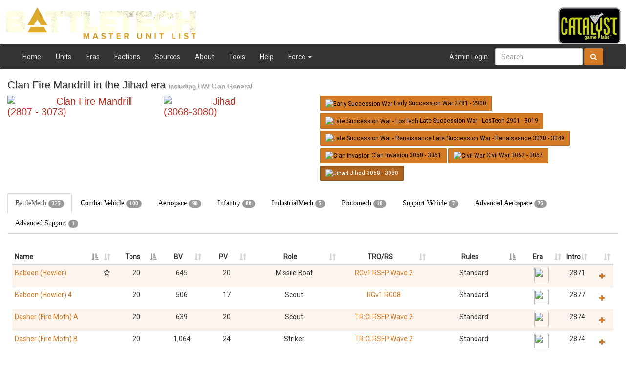

--- FILE ---
content_type: text/html; charset=utf-8
request_url: http://www.masterunitlist.info/Era/FactionEraDetails?FactionId=10&EraId=14
body_size: 644009
content:
<!DOCTYPE html>
<html lang="en">
<head>
	<meta charset="utf-8" />
	<title>Clan Fire Mandrill/Jihad - Master Unit List</title>
	<link rel="shortcut icon" href="/favicon.ico" type="image/x-icon" />
	<link rel="apple-touch-icon" href="/apple-touch-icon.png" />
	<meta name="viewport" content="width=device-width, initial-scale=1.0" />
	<link href="//maxcdn.bootstrapcdn.com/bootstrap/3.4.1/css/bootstrap.min.css" rel="stylesheet" />
	<link href="//maxcdn.bootstrapcdn.com/font-awesome/4.7.0/css/font-awesome.min.css" rel="stylesheet" />
	<link href="//code.jquery.com/ui/1.12.0/themes/ui-lightness/jquery-ui.css" rel="stylesheet" />
	<link href="//cdn.datatables.net/v/bs/dt-1.10.12/datatables.min.css" rel="stylesheet" type="text/css" />

	<link href="/Content/themes/base/css?v=VCx5isbQvStmdHuzhULkFNfJIAi0iRk2PGLqwMRVJWI1" rel="stylesheet"/>
<link href="/Content/css?v=scHvwX9YzXJv0ERIt6KJcJDlu-SN2e5sQrfcY57taCo1" rel="stylesheet"/>

	<link href='http://fonts.googleapis.com/css?family=Roboto' rel='stylesheet' type='text/css'>
</head>
<body>
	<header class="print-hide">
		<div class="row hidden-xs">
			<div class="col-sm-4">
				<a href="/">
					<img src="/Content/images/MUL-logo.png" border="0" class="img-responsive" /></a>
			</div>
			<div class="col-sm-5"></div>
			<div class="col-sm-3">
				<div class="pull-right">
					<a href="http://www.catalystgamelabs.com/">
						<img src="https://s3-us-west-2.amazonaws.com/mul-images/Logos/catalyst_logo_med.png" border="0" class="img-responsive" /></a>
				</div>
			</div>
		</div>
	</header>
	<nav class="navbar navbar-default" role="navigation">
		<div class="container-fluid">
			<div class="navbar-header">
				<button type="button" class="navbar-toggle" data-toggle="collapse" data-target="#bs-example-navbar-collapse-1">
					<span class="sr-only">Toggle navigation</span>
					<span class="icon-bar"></span>
					<span class="icon-bar"></span>
					<span class="icon-bar"></span>
				</button>
				<a class="navbar-brand visible-xs" href="/">Master Unit List</a>
			</div>

			<div class="collapse navbar-collapse" id="bs-example-navbar-collapse-1">
				<ul class="nav navbar-nav">
					<li class="hidden-xs"><a href="/Home/Index">Home</a></li>
					<li><a href="/Unit/Index">Units</a></li>
					<li><a href="/Era/Index">Eras</a></li>
					<li><a href="/Faction/Index">Factions</a></li>
					<li><a href="/Source/Index">Sources</a></li>
					<li class="hidden-xs"><a href="/Home/About">About</a></li>
					<li><a href="/Tools/Index">Tools</a></li>
					<li><a href="/Home/GettingStarted">Help</a></li>
					<li class="dropdown">
						<a href="#" class="dropdown-toggle" data-toggle="dropdown">Force <b class="caret"></b></a>
						<ul class="dropdown-menu">
							<li><a href="/Force/Build">Alpha Strike Builder</a></li>
							<li><a href="/Force/TWBuild">Total Warfare Builder</a></li>
						</ul>
					</li>
				</ul>
				<form class="navbar-form navbar-right" role="search" method="get" action="/Unit/Filter">
					<div class="form-group">
						<input type="search" name="Name" class="form-control unit-autocomplete" placeholder="Search">
					</div>
					<button type="submit" class="btn btn-primary"><i class="fa fa-search"></i></button>
				</form>
					<ul class="nav navbar-nav navbar-right">
		<li><a href="/Account/Login?ReturnUrl=%2FEra%2FFactionEraDetails" id="loginLink">Admin Login</a></li>
		
	</ul>

			</div>
		</div>
	</nav>

	<div class="container-fluid main-body">
			
		
		

<h2 class="clearfix pad-after">Clan Fire Mandrill in the Jihad era <small>including HW Clan General</small></h2>

<div class="row pad-below">
	<div class="col-md-3" data-link="/Faction/Details/10">
		<h3><img src="https://i.ibb.co/txJs2gM/clan-fire-mandrill-100.png" width="100" class="pull-left" />Clan Fire Mandrill<br />(2807 - 3073)</h3>
	</div>
	<div class="col-md-3" data-link="/Era/Details/14">
		<h3><img src="https://i.ibb.co/4jf2wfz/era05-jihad.png" width="100" class="pull-left" />Jihad<br />(3068-3080)</h3>
	</div>
	<div class="col-md-6">
		<a class="btn btn-badge btn-sm " href="/Era/FactionEraDetails?FactionId=10&amp;EraId=11"><img src="https://i.ibb.co/MB09bVm/era02-succession-wars.png" height="30" width="30" alt="Early Succession War" title="Early Succession War" />&nbsp;Early Succession War 2781 - 2900</a>
		<a class="btn btn-badge btn-sm " href="/Era/FactionEraDetails?FactionId=10&amp;EraId=255"><img src="https://i.ibb.co/MB09bVm/era02-succession-wars.png" height="30" width="30" alt="Late Succession War - LosTech" title="Late Succession War - LosTech" />&nbsp;Late Succession War - LosTech 2901 - 3019</a>
		<a class="btn btn-badge btn-sm " href="/Era/FactionEraDetails?FactionId=10&amp;EraId=256"><img src="https://i.ibb.co/MB09bVm/era02-succession-wars.png" height="30" width="30" alt="Late Succession War - Renaissance" title="Late Succession War - Renaissance" />&nbsp;Late Succession War - Renaissance 3020 - 3049</a>
		<a class="btn btn-badge btn-sm " href="/Era/FactionEraDetails?FactionId=10&amp;EraId=13"><img src="https://i.ibb.co/k6ySqKN/era03-clan-invasion.png" height="30" width="30" alt="Clan Invasion" title="Clan Invasion" />&nbsp;Clan Invasion 3050 - 3061</a>
		<a class="btn btn-badge btn-sm " href="/Era/FactionEraDetails?FactionId=10&amp;EraId=247"><img src="https://i.ibb.co/QjhjKwr/era04-civil-war.png" height="30" width="30" alt="Civil War" title="Civil War" />&nbsp;Civil War 3062 - 3067</a>
		<a class="btn btn-badge btn-sm active" href="/Era/FactionEraDetails?FactionId=10&amp;EraId=14"><img src="https://i.ibb.co/4jf2wfz/era05-jihad.png" height="30" width="30" alt="Jihad" title="Jihad" />&nbsp;Jihad 3068 - 3080</a>
	</div>
</div>

	<ul class="nav nav-tabs">
			<li><a href="#Tbattlemech" data-toggle="tab">BattleMech <span class="badge">375</span></a></li>
			<li><a href="#Tcombat-vehicle" data-toggle="tab">Combat Vehicle <span class="badge">100</span></a></li>
			<li><a href="#Taerospace" data-toggle="tab">Aerospace <span class="badge">98</span></a></li>
			<li><a href="#Tinfantry" data-toggle="tab">Infantry <span class="badge">88</span></a></li>
			<li><a href="#Tindustrialmech" data-toggle="tab">IndustrialMech <span class="badge">5</span></a></li>
			<li><a href="#Tprotomech" data-toggle="tab">Protomech <span class="badge">18</span></a></li>
			<li><a href="#Tsupport-vehicle" data-toggle="tab">Support Vehicle <span class="badge">7</span></a></li>
			<li><a href="#Tadvanced-aerospace" data-toggle="tab">Advanced Aerospace <span class="badge">26</span></a></li>
			<li><a href="#Tadvanced-support" data-toggle="tab">Advanced Support <span class="badge">1</span></a></li>
	</ul>
	<div class="tab-content">
			<div class="tab-pane" id="Tbattlemech">
				


<table class="table table-striped table-condensed table-hover table-sort" data-sort='[[2, "asc"],[0, "asc"],[7, "asc"]]'>
	<thead>
		<tr>
			<th class="col-xs-2">Name</th>
			<th style="width:5px;"></th>
			<th class="col-xs-1 text-center">Tons</th>
			<th class="col-xs-1 text-center">BV</th>
			<th class="col-xs-1 text-center">PV</th>
			
			<th class="col-xs-2 text-center">Role</th>
			<th class="col-xs-2 text-center">TRO/RS</th>
			<th class="col-xs-2 text-center">Rules</th>
			<th class="col-xs-1 text-center">Era</th>
			<th class="col-xs-1 text-center">Intro</th>
			<th class="col-xs-1 text-center"></th>
		</tr>
	</thead>
	<tbody>
		<tr class="filterable" data-value="baboon (howler)   rgv1 rsfp:wave 2">
			<td><a href="/Unit/Details/189/baboon-howler">Baboon (Howler)  </a></td>
			<td> <i class="fa fa-star-o" title="Unit is featured in RGv1"></i>  				</td>
			<td class="text-center">20</td>
			<td class="text-center">645</td>
			<td class="text-center">20</td>
			
			<td class="text-center">Missile Boat</td>
			<td class="text-center">
				<a href="/Source/Details/539">RGv1</a>
				<a href="/Source/Details/511">RSFP:Wave 2</a>
			</td>
			<td class="text-center">Standard</td>
			<td class="text-center"><a href="/Era/Details/11"><img src="https://i.ibb.co/MB09bVm/era02-succession-wars.png" height="30" width="30" /></a></td>
			<td class="text-center">2871</td>
			<td>
				<a href="#" class="btn btn-link add-unit" data-id="189" data-name="Baboon (Howler)  "><i class="fa fa-plus"></i></a>
			</td>
		</tr>
		<tr class="filterable" data-value="baboon (howler) 4 rgv1 rg08">
			<td><a href="/Unit/Details/7568/baboon-howler-4">Baboon (Howler) 4</a></td>
			<td>				</td>
			<td class="text-center">20</td>
			<td class="text-center">506</td>
			<td class="text-center">17</td>
			
			<td class="text-center">Scout</td>
			<td class="text-center">
				<a href="/Source/Details/539">RGv1</a>
				<a href="/Source/Details/438">RG08</a>
			</td>
			<td class="text-center">Standard</td>
			<td class="text-center"><a href="/Era/Details/11"><img src="https://i.ibb.co/MB09bVm/era02-succession-wars.png" height="30" width="30" /></a></td>
			<td class="text-center">2877</td>
			<td>
				<a href="#" class="btn btn-link add-unit" data-id="7568" data-name="Baboon (Howler) 4"><i class="fa fa-plus"></i></a>
			</td>
		</tr>
		<tr class="filterable" data-value="dasher (fire moth) a tr:ci rsfp:wave 2">
			<td><a href="/Unit/Details/838/dasher-fire-moth-a">Dasher (Fire Moth) A</a></td>
			<td>				</td>
			<td class="text-center">20</td>
			<td class="text-center">639</td>
			<td class="text-center">20</td>
			
			<td class="text-center">Scout</td>
			<td class="text-center">
				<a href="/Source/Details/436">TR:CI</a>
				<a href="/Source/Details/511">RSFP:Wave 2</a>
			</td>
			<td class="text-center">Standard</td>
			<td class="text-center"><a href="/Era/Details/11"><img src="https://i.ibb.co/MB09bVm/era02-succession-wars.png" height="30" width="30" /></a></td>
			<td class="text-center">2874</td>
			<td>
				<a href="#" class="btn btn-link add-unit" data-id="838" data-name="Dasher (Fire Moth) A"><i class="fa fa-plus"></i></a>
			</td>
		</tr>
		<tr class="filterable" data-value="dasher (fire moth) b tr:ci rsfp:wave 2">
			<td><a href="/Unit/Details/839/dasher-fire-moth-b">Dasher (Fire Moth) B</a></td>
			<td>				</td>
			<td class="text-center">20</td>
			<td class="text-center">1,064</td>
			<td class="text-center">24</td>
			
			<td class="text-center">Striker</td>
			<td class="text-center">
				<a href="/Source/Details/436">TR:CI</a>
				<a href="/Source/Details/511">RSFP:Wave 2</a>
			</td>
			<td class="text-center">Standard</td>
			<td class="text-center"><a href="/Era/Details/11"><img src="https://i.ibb.co/MB09bVm/era02-succession-wars.png" height="30" width="30" /></a></td>
			<td class="text-center">2874</td>
			<td>
				<a href="#" class="btn btn-link add-unit" data-id="839" data-name="Dasher (Fire Moth) B"><i class="fa fa-plus"></i></a>
			</td>
		</tr>
		<tr class="filterable" data-value="dasher (fire moth) c tr:ci rs:ci">
			<td><a href="/Unit/Details/840/dasher-fire-moth-c">Dasher (Fire Moth) C</a></td>
			<td>				</td>
			<td class="text-center">20</td>
			<td class="text-center">741</td>
			<td class="text-center">19</td>
			
			<td class="text-center">Missile Boat</td>
			<td class="text-center">
				<a href="/Source/Details/436">TR:CI</a>
				<a href="/Source/Details/437">RS:CI</a>
			</td>
			<td class="text-center">Standard</td>
			<td class="text-center"><a href="/Era/Details/11"><img src="https://i.ibb.co/MB09bVm/era02-succession-wars.png" height="30" width="30" /></a></td>
			<td class="text-center">2874</td>
			<td>
				<a href="#" class="btn btn-link add-unit" data-id="840" data-name="Dasher (Fire Moth) C"><i class="fa fa-plus"></i></a>
			</td>
		</tr>
		<tr class="filterable" data-value="dasher (fire moth) d tr:ci rs:ci">
			<td><a href="/Unit/Details/841/dasher-fire-moth-d">Dasher (Fire Moth) D</a></td>
			<td>				</td>
			<td class="text-center">20</td>
			<td class="text-center">2,307</td>
			<td class="text-center">30</td>
			
			<td class="text-center">Striker</td>
			<td class="text-center">
				<a href="/Source/Details/436">TR:CI</a>
				<a href="/Source/Details/437">RS:CI</a>
			</td>
			<td class="text-center">Standard</td>
			<td class="text-center"><a href="/Era/Details/11"><img src="https://i.ibb.co/MB09bVm/era02-succession-wars.png" height="30" width="30" /></a></td>
			<td class="text-center">2874</td>
			<td>
				<a href="#" class="btn btn-link add-unit" data-id="841" data-name="Dasher (Fire Moth) D"><i class="fa fa-plus"></i></a>
			</td>
		</tr>
		<tr class="filterable" data-value="dasher (fire moth) e tr:ci rs:ci">
			<td><a href="/Unit/Details/842/dasher-fire-moth-e">Dasher (Fire Moth) E</a></td>
			<td>				</td>
			<td class="text-center">20</td>
			<td class="text-center">822</td>
			<td class="text-center">18</td>
			
			<td class="text-center">Scout</td>
			<td class="text-center">
				<a href="/Source/Details/436">TR:CI</a>
				<a href="/Source/Details/437">RS:CI</a>
			</td>
			<td class="text-center">Standard</td>
			<td class="text-center"><a href="/Era/Details/13"><img src="https://i.ibb.co/k6ySqKN/era03-clan-invasion.png" height="30" width="30" /></a></td>
			<td class="text-center">3059</td>
			<td>
				<a href="#" class="btn btn-link add-unit" data-id="842" data-name="Dasher (Fire Moth) E"><i class="fa fa-plus"></i></a>
			</td>
		</tr>
		<tr class="filterable" data-value="dasher (fire moth) f tr:ci rs:ci">
			<td><a href="/Unit/Details/843/dasher-fire-moth-f">Dasher (Fire Moth) F</a></td>
			<td>				</td>
			<td class="text-center">20</td>
			<td class="text-center">1,461</td>
			<td class="text-center">31</td>
			
			<td class="text-center">Striker</td>
			<td class="text-center">
				<a href="/Source/Details/436">TR:CI</a>
				<a href="/Source/Details/437">RS:CI</a>
			</td>
			<td class="text-center">Standard</td>
			<td class="text-center"><a href="/Era/Details/14"><img src="https://i.ibb.co/4jf2wfz/era05-jihad.png" height="30" width="30" /></a></td>
			<td class="text-center">3070</td>
			<td>
				<a href="#" class="btn btn-link add-unit" data-id="843" data-name="Dasher (Fire Moth) F"><i class="fa fa-plus"></i></a>
			</td>
		</tr>
		<tr class="filterable" data-value="dasher (fire moth) h tr:ci rs:ci">
			<td><a href="/Unit/Details/844/dasher-fire-moth-h">Dasher (Fire Moth) H</a></td>
			<td>				</td>
			<td class="text-center">20</td>
			<td class="text-center">779</td>
			<td class="text-center">25</td>
			
			<td class="text-center">Striker</td>
			<td class="text-center">
				<a href="/Source/Details/436">TR:CI</a>
				<a href="/Source/Details/437">RS:CI</a>
			</td>
			<td class="text-center">Standard</td>
			<td class="text-center"><a href="/Era/Details/13"><img src="https://i.ibb.co/k6ySqKN/era03-clan-invasion.png" height="30" width="30" /></a></td>
			<td class="text-center">3060</td>
			<td>
				<a href="#" class="btn btn-link add-unit" data-id="844" data-name="Dasher (Fire Moth) H"><i class="fa fa-plus"></i></a>
			</td>
		</tr>
		<tr class="filterable" data-value="dasher (fire moth) k tr:ci rs:ci">
			<td><a href="/Unit/Details/845/dasher-fire-moth-k">Dasher (Fire Moth) K</a></td>
			<td>				</td>
			<td class="text-center">20</td>
			<td class="text-center">884</td>
			<td class="text-center">28</td>
			
			<td class="text-center">Striker</td>
			<td class="text-center">
				<a href="/Source/Details/436">TR:CI</a>
				<a href="/Source/Details/437">RS:CI</a>
			</td>
			<td class="text-center">Standard</td>
			<td class="text-center"><a href="/Era/Details/14"><img src="https://i.ibb.co/4jf2wfz/era05-jihad.png" height="30" width="30" /></a></td>
			<td class="text-center">3071</td>
			<td>
				<a href="#" class="btn btn-link add-unit" data-id="845" data-name="Dasher (Fire Moth) K"><i class="fa fa-plus"></i></a>
			</td>
		</tr>
		<tr class="filterable" data-value="dasher (fire moth) prime tr:ci rsfp:wave 2">
			<td><a href="/Unit/Details/846/dasher-fire-moth-prime">Dasher (Fire Moth) Prime</a></td>
			<td> <i class="fa fa-star-o" title="Unit is featured in TR:CI"></i>  				</td>
			<td class="text-center">20</td>
			<td class="text-center">1,251</td>
			<td class="text-center">28</td>
			
			<td class="text-center">Striker</td>
			<td class="text-center">
				<a href="/Source/Details/436">TR:CI</a>
				<a href="/Source/Details/511">RSFP:Wave 2</a>
			</td>
			<td class="text-center">Standard</td>
			<td class="text-center"><a href="/Era/Details/11"><img src="https://i.ibb.co/MB09bVm/era02-succession-wars.png" height="30" width="30" /></a></td>
			<td class="text-center">2874</td>
			<td>
				<a href="#" class="btn btn-link add-unit" data-id="846" data-name="Dasher (Fire Moth) Prime"><i class="fa fa-plus"></i></a>
			</td>
		</tr>
		<tr class="filterable" data-value="locust c rgv1 rg16">
			<td><a href="/Unit/Details/7601/locust-c">Locust C</a></td>
			<td>				</td>
			<td class="text-center">20</td>
			<td class="text-center">672</td>
			<td class="text-center">23</td>
			
			<td class="text-center">Striker</td>
			<td class="text-center">
				<a href="/Source/Details/539">RGv1</a>
				<a href="/Source/Details/474">RG16</a>
			</td>
			<td class="text-center">Standard</td>
			<td class="text-center"><a href="/Era/Details/11"><img src="https://i.ibb.co/MB09bVm/era02-succession-wars.png" height="30" width="30" /></a></td>
			<td class="text-center">2832</td>
			<td>
				<a href="#" class="btn btn-link add-unit" data-id="7601" data-name="Locust C"><i class="fa fa-plus"></i></a>
			</td>
		</tr>
		<tr class="filterable" data-value="mercury mcy-99 tr:sw rsfp:wave 2">
			<td><a href="/Unit/Details/2172/mercury-mcy-99">Mercury MCY-99</a></td>
			<td> <i class="fa fa-star-o" title="Unit is featured in TR:SW"></i>  				</td>
			<td class="text-center">20</td>
			<td class="text-center">586</td>
			<td class="text-center">22</td>
			
			<td class="text-center">Scout</td>
			<td class="text-center">
				<a href="/Source/Details/422">TR:SW</a>
				<a href="/Source/Details/511">RSFP:Wave 2</a>
			</td>
			<td class="text-center">Standard</td>
			<td class="text-center"><a href="/Era/Details/10"><img src="https://i.ibb.co/fr2Wdf0/era01-age-of-war-star-league.png" height="30" width="30" /></a></td>
			<td class="text-center">2742</td>
			<td>
				<a href="#" class="btn btn-link add-unit" data-id="2172" data-name="Mercury MCY-99"><i class="fa fa-plus"></i></a>
			</td>
		</tr>
		<tr class="filterable" data-value="piranha   tr:ci rsfp:wave 2">
			<td><a href="/Unit/Details/2535/piranha">Piranha  </a></td>
			<td> <i class="fa fa-star-o" title="Unit is featured in TR:CI"></i>  				</td>
			<td class="text-center">20</td>
			<td class="text-center">998</td>
			<td class="text-center">25</td>
			
			<td class="text-center">Striker</td>
			<td class="text-center">
				<a href="/Source/Details/436">TR:CI</a>
				<a href="/Source/Details/511">RSFP:Wave 2</a>
			</td>
			<td class="text-center">Standard</td>
			<td class="text-center"><a href="/Era/Details/13"><img src="https://i.ibb.co/k6ySqKN/era03-clan-invasion.png" height="30" width="30" /></a></td>
			<td class="text-center">3051</td>
			<td>
				<a href="#" class="btn btn-link add-unit" data-id="2535" data-name="Piranha  "><i class="fa fa-plus"></i></a>
			</td>
		</tr>
		<tr class="filterable" data-value="stinger c 2 rgv1 rg13">
			<td><a href="/Unit/Details/8128/stinger-c-2">Stinger C 2</a></td>
			<td>				</td>
			<td class="text-center">20</td>
			<td class="text-center">754</td>
			<td class="text-center">18</td>
			
			<td class="text-center">Scout</td>
			<td class="text-center">
				<a href="/Source/Details/539">RGv1</a>
				<a href="/Source/Details/471">RG13</a>
			</td>
			<td class="text-center">Standard</td>
			<td class="text-center"><a href="/Era/Details/11"><img src="https://i.ibb.co/MB09bVm/era02-succession-wars.png" height="30" width="30" /></a></td>
			<td class="text-center">2838</td>
			<td>
				<a href="#" class="btn btn-link add-unit" data-id="8128" data-name="Stinger C 2"><i class="fa fa-plus"></i></a>
			</td>
		</tr>
		<tr class="filterable" data-value="stinger stg-3gb rgv1 rg13">
			<td><a href="/Unit/Details/3059/stinger-stg-3gb">Stinger STG-3Gb</a></td>
			<td>				</td>
			<td class="text-center">20</td>
			<td class="text-center">674</td>
			<td class="text-center">22</td>
			
			<td class="text-center">Striker</td>
			<td class="text-center">
				<a href="/Source/Details/539">RGv1</a>
				<a href="/Source/Details/471">RG13</a>
			</td>
			<td class="text-center">Standard</td>
			<td class="text-center"><a href="/Era/Details/10"><img src="https://i.ibb.co/fr2Wdf0/era01-age-of-war-star-league.png" height="30" width="30" /></a></td>
			<td class="text-center">2720</td>
			<td>
				<a href="#" class="btn btn-link add-unit" data-id="3059" data-name="Stinger STG-3Gb"><i class="fa fa-plus"></i></a>
			</td>
		</tr>
		<tr class="filterable" data-value="thorn the-n tr:sw rs:sw">
			<td><a href="/Unit/Details/3191/thorn-the-n">Thorn THE-N</a></td>
			<td> <i class="fa fa-star-o" title="Unit is featured in TR:SW"></i>  				</td>
			<td class="text-center">20</td>
			<td class="text-center">546</td>
			<td class="text-center">18</td>
			
			<td class="text-center">Striker</td>
			<td class="text-center">
				<a href="/Source/Details/422">TR:SW</a>
				<a href="/Source/Details/423">RS:SW</a>
			</td>
			<td class="text-center">Standard</td>
			<td class="text-center"><a href="/Era/Details/9"><img src="https://i.ibb.co/fr2Wdf0/era01-age-of-war-star-league.png" height="30" width="30" /></a></td>
			<td class="text-center">2549</td>
			<td>
				<a href="#" class="btn btn-link add-unit" data-id="3191" data-name="Thorn THE-N"><i class="fa fa-plus"></i></a>
			</td>
		</tr>
		<tr class="filterable" data-value="fire falcon a tr:ci rsfp:wave 2">
			<td><a href="/Unit/Details/1063/fire-falcon-a">Fire Falcon A</a></td>
			<td>				</td>
			<td class="text-center">25</td>
			<td class="text-center">822</td>
			<td class="text-center">27</td>
			
			<td class="text-center">Striker</td>
			<td class="text-center">
				<a href="/Source/Details/436">TR:CI</a>
				<a href="/Source/Details/511">RSFP:Wave 2</a>
			</td>
			<td class="text-center">Standard</td>
			<td class="text-center"><a href="/Era/Details/13"><img src="https://i.ibb.co/k6ySqKN/era03-clan-invasion.png" height="30" width="30" /></a></td>
			<td class="text-center">3052</td>
			<td>
				<a href="#" class="btn btn-link add-unit" data-id="1063" data-name="Fire Falcon A"><i class="fa fa-plus"></i></a>
			</td>
		</tr>
		<tr class="filterable" data-value="fire falcon b tr:ci rsfp:wave 2">
			<td><a href="/Unit/Details/1064/fire-falcon-b">Fire Falcon B</a></td>
			<td>				</td>
			<td class="text-center">25</td>
			<td class="text-center">1,570</td>
			<td class="text-center">28</td>
			
			<td class="text-center">Sniper</td>
			<td class="text-center">
				<a href="/Source/Details/436">TR:CI</a>
				<a href="/Source/Details/511">RSFP:Wave 2</a>
			</td>
			<td class="text-center">Standard</td>
			<td class="text-center"><a href="/Era/Details/13"><img src="https://i.ibb.co/k6ySqKN/era03-clan-invasion.png" height="30" width="30" /></a></td>
			<td class="text-center">3052</td>
			<td>
				<a href="#" class="btn btn-link add-unit" data-id="1064" data-name="Fire Falcon B"><i class="fa fa-plus"></i></a>
			</td>
		</tr>
		<tr class="filterable" data-value="fire falcon c tr:ci rs:ci">
			<td><a href="/Unit/Details/1065/fire-falcon-c">Fire Falcon C</a></td>
			<td>				</td>
			<td class="text-center">25</td>
			<td class="text-center">1,004</td>
			<td class="text-center">34</td>
			
			<td class="text-center">Striker</td>
			<td class="text-center">
				<a href="/Source/Details/436">TR:CI</a>
				<a href="/Source/Details/437">RS:CI</a>
			</td>
			<td class="text-center">Standard</td>
			<td class="text-center"><a href="/Era/Details/13"><img src="https://i.ibb.co/k6ySqKN/era03-clan-invasion.png" height="30" width="30" /></a></td>
			<td class="text-center">3052</td>
			<td>
				<a href="#" class="btn btn-link add-unit" data-id="1065" data-name="Fire Falcon C"><i class="fa fa-plus"></i></a>
			</td>
		</tr>
		<tr class="filterable" data-value="fire falcon d tr:ci rs:ci">
			<td><a href="/Unit/Details/1066/fire-falcon-d">Fire Falcon D</a></td>
			<td>				</td>
			<td class="text-center">25</td>
			<td class="text-center">826</td>
			<td class="text-center">27</td>
			
			<td class="text-center">Striker</td>
			<td class="text-center">
				<a href="/Source/Details/436">TR:CI</a>
				<a href="/Source/Details/437">RS:CI</a>
			</td>
			<td class="text-center">Standard</td>
			<td class="text-center"><a href="/Era/Details/13"><img src="https://i.ibb.co/k6ySqKN/era03-clan-invasion.png" height="30" width="30" /></a></td>
			<td class="text-center">3052</td>
			<td>
				<a href="#" class="btn btn-link add-unit" data-id="1066" data-name="Fire Falcon D"><i class="fa fa-plus"></i></a>
			</td>
		</tr>
		<tr class="filterable" data-value="fire falcon e tr:ci rs:ci">
			<td><a href="/Unit/Details/1067/fire-falcon-e">Fire Falcon E</a></td>
			<td>				</td>
			<td class="text-center">25</td>
			<td class="text-center">1,094</td>
			<td class="text-center">27</td>
			
			<td class="text-center">Striker</td>
			<td class="text-center">
				<a href="/Source/Details/436">TR:CI</a>
				<a href="/Source/Details/437">RS:CI</a>
			</td>
			<td class="text-center">Standard</td>
			<td class="text-center"><a href="/Era/Details/13"><img src="https://i.ibb.co/k6ySqKN/era03-clan-invasion.png" height="30" width="30" /></a></td>
			<td class="text-center">3061</td>
			<td>
				<a href="#" class="btn btn-link add-unit" data-id="1067" data-name="Fire Falcon E"><i class="fa fa-plus"></i></a>
			</td>
		</tr>
		<tr class="filterable" data-value="fire falcon f rg15 rg15">
			<td><a href="/Unit/Details/1068/fire-falcon-f">Fire Falcon F</a></td>
			<td>				</td>
			<td class="text-center">25</td>
			<td class="text-center">1,135</td>
			<td class="text-center">31</td>
			
			<td class="text-center">Striker</td>
			<td class="text-center">
				<a href="/Source/Details/473">RG15</a>
				<a href="/Source/Details/473">RG15</a>
			</td>
			<td class="text-center">Standard</td>
			<td class="text-center"><a href="/Era/Details/14"><img src="https://i.ibb.co/4jf2wfz/era05-jihad.png" height="30" width="30" /></a></td>
			<td class="text-center">3072</td>
			<td>
				<a href="#" class="btn btn-link add-unit" data-id="1068" data-name="Fire Falcon F"><i class="fa fa-plus"></i></a>
			</td>
		</tr>
		<tr class="filterable" data-value="fire falcon h tr:ci rs:ci">
			<td><a href="/Unit/Details/1069/fire-falcon-h">Fire Falcon H</a></td>
			<td>				</td>
			<td class="text-center">25</td>
			<td class="text-center">1,162</td>
			<td class="text-center">36</td>
			
			<td class="text-center">Striker</td>
			<td class="text-center">
				<a href="/Source/Details/436">TR:CI</a>
				<a href="/Source/Details/437">RS:CI</a>
			</td>
			<td class="text-center">Standard</td>
			<td class="text-center"><a href="/Era/Details/247"><img src="https://i.ibb.co/QjhjKwr/era04-civil-war.png" height="30" width="30" /></a></td>
			<td class="text-center">3062</td>
			<td>
				<a href="#" class="btn btn-link add-unit" data-id="1069" data-name="Fire Falcon H"><i class="fa fa-plus"></i></a>
			</td>
		</tr>
		<tr class="filterable" data-value="fire falcon prime tr:ci rsfp:wave 2">
			<td><a href="/Unit/Details/1070/fire-falcon-prime">Fire Falcon Prime</a></td>
			<td> <i class="fa fa-star-o" title="Unit is featured in TR:CI"></i>  				</td>
			<td class="text-center">25</td>
			<td class="text-center">1,451</td>
			<td class="text-center">40</td>
			
			<td class="text-center">Striker</td>
			<td class="text-center">
				<a href="/Source/Details/436">TR:CI</a>
				<a href="/Source/Details/511">RSFP:Wave 2</a>
			</td>
			<td class="text-center">Standard</td>
			<td class="text-center"><a href="/Era/Details/13"><img src="https://i.ibb.co/k6ySqKN/era03-clan-invasion.png" height="30" width="30" /></a></td>
			<td class="text-center">3052</td>
			<td>
				<a href="#" class="btn btn-link add-unit" data-id="1070" data-name="Fire Falcon Prime"><i class="fa fa-plus"></i></a>
			</td>
		</tr>
		<tr class="filterable" data-value="koshi (mist lynx) a tr:ci rsfp:wave 1">
			<td><a href="/Unit/Details/1827/koshi-mist-lynx-a">Koshi (Mist Lynx) A</a></td>
			<td>				</td>
			<td class="text-center">25</td>
			<td class="text-center">608</td>
			<td class="text-center">18</td>
			
			<td class="text-center">Scout</td>
			<td class="text-center">
				<a href="/Source/Details/436">TR:CI</a>
				<a href="/Source/Details/510">RSFP:Wave 1</a>
			</td>
			<td class="text-center">Standard</td>
			<td class="text-center"><a href="/Era/Details/255"><img src="https://i.ibb.co/MB09bVm/era02-succession-wars.png" height="30" width="30" /></a></td>
			<td class="text-center">2926</td>
			<td>
				<a href="#" class="btn btn-link add-unit" data-id="1827" data-name="Koshi (Mist Lynx) A"><i class="fa fa-plus"></i></a>
			</td>
		</tr>
		<tr class="filterable" data-value="koshi (mist lynx) b tr:ci rsfp:wave 1">
			<td><a href="/Unit/Details/1828/koshi-mist-lynx-b">Koshi (Mist Lynx) B</a></td>
			<td>				</td>
			<td class="text-center">25</td>
			<td class="text-center">1,209</td>
			<td class="text-center">35</td>
			
			<td class="text-center">Striker</td>
			<td class="text-center">
				<a href="/Source/Details/436">TR:CI</a>
				<a href="/Source/Details/510">RSFP:Wave 1</a>
			</td>
			<td class="text-center">Standard</td>
			<td class="text-center"><a href="/Era/Details/255"><img src="https://i.ibb.co/MB09bVm/era02-succession-wars.png" height="30" width="30" /></a></td>
			<td class="text-center">2926</td>
			<td>
				<a href="#" class="btn btn-link add-unit" data-id="1828" data-name="Koshi (Mist Lynx) B"><i class="fa fa-plus"></i></a>
			</td>
		</tr>
		<tr class="filterable" data-value="koshi (mist lynx) c tr:ci rs:ci">
			<td><a href="/Unit/Details/1829/koshi-mist-lynx-c">Koshi (Mist Lynx) C</a></td>
			<td>				</td>
			<td class="text-center">25</td>
			<td class="text-center">1,320</td>
			<td class="text-center">29</td>
			
			<td class="text-center">Striker</td>
			<td class="text-center">
				<a href="/Source/Details/436">TR:CI</a>
				<a href="/Source/Details/437">RS:CI</a>
			</td>
			<td class="text-center">Standard</td>
			<td class="text-center"><a href="/Era/Details/255"><img src="https://i.ibb.co/MB09bVm/era02-succession-wars.png" height="30" width="30" /></a></td>
			<td class="text-center">2926</td>
			<td>
				<a href="#" class="btn btn-link add-unit" data-id="1829" data-name="Koshi (Mist Lynx) C"><i class="fa fa-plus"></i></a>
			</td>
		</tr>
		<tr class="filterable" data-value="koshi (mist lynx) d tr:ci rs:ci">
			<td><a href="/Unit/Details/1830/koshi-mist-lynx-d">Koshi (Mist Lynx) D</a></td>
			<td>				</td>
			<td class="text-center">25</td>
			<td class="text-center">842</td>
			<td class="text-center">25</td>
			
			<td class="text-center">Striker</td>
			<td class="text-center">
				<a href="/Source/Details/436">TR:CI</a>
				<a href="/Source/Details/437">RS:CI</a>
			</td>
			<td class="text-center">Standard</td>
			<td class="text-center"><a href="/Era/Details/255"><img src="https://i.ibb.co/MB09bVm/era02-succession-wars.png" height="30" width="30" /></a></td>
			<td class="text-center">2926</td>
			<td>
				<a href="#" class="btn btn-link add-unit" data-id="1830" data-name="Koshi (Mist Lynx) D"><i class="fa fa-plus"></i></a>
			</td>
		</tr>
		<tr class="filterable" data-value="koshi (mist lynx) e tr:ci rs:ci">
			<td><a href="/Unit/Details/1831/koshi-mist-lynx-e">Koshi (Mist Lynx) E</a></td>
			<td>				</td>
			<td class="text-center">25</td>
			<td class="text-center">997</td>
			<td class="text-center">32</td>
			
			<td class="text-center">Striker</td>
			<td class="text-center">
				<a href="/Source/Details/436">TR:CI</a>
				<a href="/Source/Details/437">RS:CI</a>
			</td>
			<td class="text-center">Standard</td>
			<td class="text-center"><a href="/Era/Details/13"><img src="https://i.ibb.co/k6ySqKN/era03-clan-invasion.png" height="30" width="30" /></a></td>
			<td class="text-center">3059</td>
			<td>
				<a href="#" class="btn btn-link add-unit" data-id="1831" data-name="Koshi (Mist Lynx) E"><i class="fa fa-plus"></i></a>
			</td>
		</tr>
		<tr class="filterable" data-value="koshi (mist lynx) f tr:ci rs:ci">
			<td><a href="/Unit/Details/1832/koshi-mist-lynx-f">Koshi (Mist Lynx) F</a></td>
			<td>				</td>
			<td class="text-center">25</td>
			<td class="text-center">1,173</td>
			<td class="text-center">31</td>
			
			<td class="text-center">Scout</td>
			<td class="text-center">
				<a href="/Source/Details/436">TR:CI</a>
				<a href="/Source/Details/437">RS:CI</a>
			</td>
			<td class="text-center">Standard</td>
			<td class="text-center"><a href="/Era/Details/247"><img src="https://i.ibb.co/QjhjKwr/era04-civil-war.png" height="30" width="30" /></a></td>
			<td class="text-center">3063</td>
			<td>
				<a href="#" class="btn btn-link add-unit" data-id="1832" data-name="Koshi (Mist Lynx) F"><i class="fa fa-plus"></i></a>
			</td>
		</tr>
		<tr class="filterable" data-value="koshi (mist lynx) g tr:ci rs:ci">
			<td><a href="/Unit/Details/1833/koshi-mist-lynx-g">Koshi (Mist Lynx) G</a></td>
			<td>				</td>
			<td class="text-center">25</td>
			<td class="text-center">834</td>
			<td class="text-center">28</td>
			
			<td class="text-center">Striker</td>
			<td class="text-center">
				<a href="/Source/Details/436">TR:CI</a>
				<a href="/Source/Details/437">RS:CI</a>
			</td>
			<td class="text-center">Standard</td>
			<td class="text-center"><a href="/Era/Details/14"><img src="https://i.ibb.co/4jf2wfz/era05-jihad.png" height="30" width="30" /></a></td>
			<td class="text-center">3068</td>
			<td>
				<a href="#" class="btn btn-link add-unit" data-id="1833" data-name="Koshi (Mist Lynx) G"><i class="fa fa-plus"></i></a>
			</td>
		</tr>
		<tr class="filterable" data-value="koshi (mist lynx) h tr:ci rs:ci">
			<td><a href="/Unit/Details/1834/koshi-mist-lynx-h">Koshi (Mist Lynx) H</a></td>
			<td>				</td>
			<td class="text-center">25</td>
			<td class="text-center">982</td>
			<td class="text-center">32</td>
			
			<td class="text-center">Striker</td>
			<td class="text-center">
				<a href="/Source/Details/436">TR:CI</a>
				<a href="/Source/Details/437">RS:CI</a>
			</td>
			<td class="text-center">Standard</td>
			<td class="text-center"><a href="/Era/Details/13"><img src="https://i.ibb.co/k6ySqKN/era03-clan-invasion.png" height="30" width="30" /></a></td>
			<td class="text-center">3059</td>
			<td>
				<a href="#" class="btn btn-link add-unit" data-id="1834" data-name="Koshi (Mist Lynx) H"><i class="fa fa-plus"></i></a>
			</td>
		</tr>
		<tr class="filterable" data-value="koshi (mist lynx) p tr:ci rs:ci">
			<td><a href="/Unit/Details/1835/koshi-mist-lynx-p">Koshi (Mist Lynx) P</a></td>
			<td>				</td>
			<td class="text-center">25</td>
			<td class="text-center">1,064</td>
			<td class="text-center">23</td>
			
			<td class="text-center">Scout</td>
			<td class="text-center">
				<a href="/Source/Details/436">TR:CI</a>
				<a href="/Source/Details/437">RS:CI</a>
			</td>
			<td class="text-center">Standard</td>
			<td class="text-center"><a href="/Era/Details/13"><img src="https://i.ibb.co/k6ySqKN/era03-clan-invasion.png" height="30" width="30" /></a></td>
			<td class="text-center">3061</td>
			<td>
				<a href="#" class="btn btn-link add-unit" data-id="1835" data-name="Koshi (Mist Lynx) P"><i class="fa fa-plus"></i></a>
			</td>
		</tr>
		<tr class="filterable" data-value="koshi (mist lynx) prime tr:ci rsfp:wave 1">
			<td><a href="/Unit/Details/1836/koshi-mist-lynx-prime">Koshi (Mist Lynx) Prime</a></td>
			<td> <i class="fa fa-star-o" title="Unit is featured in TR:CI"></i>  				</td>
			<td class="text-center">25</td>
			<td class="text-center">871</td>
			<td class="text-center">27</td>
			
			<td class="text-center">Scout</td>
			<td class="text-center">
				<a href="/Source/Details/436">TR:CI</a>
				<a href="/Source/Details/510">RSFP:Wave 1</a>
			</td>
			<td class="text-center">Standard</td>
			<td class="text-center"><a href="/Era/Details/255"><img src="https://i.ibb.co/MB09bVm/era02-succession-wars.png" height="30" width="30" /></a></td>
			<td class="text-center">2926</td>
			<td>
				<a href="#" class="btn btn-link add-unit" data-id="1836" data-name="Koshi (Mist Lynx) Prime"><i class="fa fa-plus"></i></a>
			</td>
		</tr>
		<tr class="filterable" data-value="locust iic   rgv1 rg16">
			<td><a href="/Unit/Details/1914/locust-iic">Locust IIC  </a></td>
			<td> <i class="fa fa-star-o" title="Unit is featured in RGv1"></i>  				</td>
			<td class="text-center">25</td>
			<td class="text-center">1,100</td>
			<td class="text-center">42</td>
			
			<td class="text-center">Striker</td>
			<td class="text-center">
				<a href="/Source/Details/539">RGv1</a>
				<a href="/Source/Details/474">RG16</a>
			</td>
			<td class="text-center">Standard</td>
			<td class="text-center"><a href="/Era/Details/11"><img src="https://i.ibb.co/MB09bVm/era02-succession-wars.png" height="30" width="30" /></a></td>
			<td class="text-center">2832</td>
			<td>
				<a href="#" class="btn btn-link add-unit" data-id="1914" data-name="Locust IIC  "><i class="fa fa-plus"></i></a>
			</td>
		</tr>
		<tr class="filterable" data-value="mongoose mon-66 tr:sw rsfp:wave 2">
			<td><a href="/Unit/Details/2208/mongoose-mon-66">Mongoose MON-66</a></td>
			<td> <i class="fa fa-star-o" title="Unit is featured in TR:SW"></i>  				</td>
			<td class="text-center">25</td>
			<td class="text-center">758</td>
			<td class="text-center">30</td>
			
			<td class="text-center">Scout</td>
			<td class="text-center">
				<a href="/Source/Details/422">TR:SW</a>
				<a href="/Source/Details/511">RSFP:Wave 2</a>
			</td>
			<td class="text-center">Standard</td>
			<td class="text-center"><a href="/Era/Details/10"><img src="https://i.ibb.co/fr2Wdf0/era01-age-of-war-star-league.png" height="30" width="30" /></a></td>
			<td class="text-center">2660</td>
			<td>
				<a href="#" class="btn btn-link add-unit" data-id="2208" data-name="Mongoose MON-66"><i class="fa fa-plus"></i></a>
			</td>
		</tr>
		<tr class="filterable" data-value="mongoose mon-66b tr:3075 rs:3075u-aw">
			<td><a href="/Unit/Details/2209/mongoose-mon-66b">Mongoose MON-66b</a></td>
			<td>				</td>
			<td class="text-center">25</td>
			<td class="text-center">934</td>
			<td class="text-center">30</td>
			
			<td class="text-center">Striker</td>
			<td class="text-center">
				<a href="/Source/Details/189">TR:3075</a>
				<a href="/Source/Details/228">RS:3075u-AW</a>
			</td>
			<td class="text-center">Standard</td>
			<td class="text-center"><a href="/Era/Details/10"><img src="https://i.ibb.co/fr2Wdf0/era01-age-of-war-star-league.png" height="30" width="30" /></a></td>
			<td class="text-center">2740</td>
			<td>
				<a href="#" class="btn btn-link add-unit" data-id="2209" data-name="Mongoose MON-66b"><i class="fa fa-plus"></i></a>
			</td>
		</tr>
		<tr class="filterable" data-value="firefly c tr:3050u rs:3050uu-i">
			<td><a href="/Unit/Details/1082/firefly-c">Firefly C</a></td>
			<td>				</td>
			<td class="text-center">30</td>
			<td class="text-center">1,290</td>
			<td class="text-center">33</td>
			
			<td class="text-center">Striker</td>
			<td class="text-center">
				<a href="/Source/Details/231">TR:3050U</a>
				<a href="/Source/Details/200">RS:3050Uu-I</a>
			</td>
			<td class="text-center">Standard</td>
			<td class="text-center"><a href="/Era/Details/11"><img src="https://i.ibb.co/MB09bVm/era02-succession-wars.png" height="30" width="30" /></a></td>
			<td class="text-center">2839</td>
			<td>
				<a href="#" class="btn btn-link add-unit" data-id="1082" data-name="Firefly C"><i class="fa fa-plus"></i></a>
			</td>
		</tr>
		<tr class="filterable" data-value="hankyu (arctic cheetah) a tr:ci rsfp:wave 2">
			<td><a href="/Unit/Details/1378/hankyu-arctic-cheetah-a">Hankyu (Arctic Cheetah) A</a></td>
			<td>				</td>
			<td class="text-center">30</td>
			<td class="text-center">1,117</td>
			<td class="text-center">32</td>
			
			<td class="text-center">Striker</td>
			<td class="text-center">
				<a href="/Source/Details/436">TR:CI</a>
				<a href="/Source/Details/511">RSFP:Wave 2</a>
			</td>
			<td class="text-center">Standard</td>
			<td class="text-center"><a href="/Era/Details/256"><img src="https://i.ibb.co/MB09bVm/era02-succession-wars.png" height="30" width="30" /></a></td>
			<td class="text-center">3037</td>
			<td>
				<a href="#" class="btn btn-link add-unit" data-id="1378" data-name="Hankyu (Arctic Cheetah) A"><i class="fa fa-plus"></i></a>
			</td>
		</tr>
		<tr class="filterable" data-value="hankyu (arctic cheetah) b tr:ci rsfp:wave 2">
			<td><a href="/Unit/Details/1379/hankyu-arctic-cheetah-b">Hankyu (Arctic Cheetah) B</a></td>
			<td>				</td>
			<td class="text-center">30</td>
			<td class="text-center">1,076</td>
			<td class="text-center">28</td>
			
			<td class="text-center">Striker</td>
			<td class="text-center">
				<a href="/Source/Details/436">TR:CI</a>
				<a href="/Source/Details/511">RSFP:Wave 2</a>
			</td>
			<td class="text-center">Standard</td>
			<td class="text-center"><a href="/Era/Details/256"><img src="https://i.ibb.co/MB09bVm/era02-succession-wars.png" height="30" width="30" /></a></td>
			<td class="text-center">3037</td>
			<td>
				<a href="#" class="btn btn-link add-unit" data-id="1379" data-name="Hankyu (Arctic Cheetah) B"><i class="fa fa-plus"></i></a>
			</td>
		</tr>
		<tr class="filterable" data-value="hankyu (arctic cheetah) c tr:ci rs:ci">
			<td><a href="/Unit/Details/1380/hankyu-arctic-cheetah-c">Hankyu (Arctic Cheetah) C</a></td>
			<td>				</td>
			<td class="text-center">30</td>
			<td class="text-center">1,840</td>
			<td class="text-center">37</td>
			
			<td class="text-center">Striker</td>
			<td class="text-center">
				<a href="/Source/Details/436">TR:CI</a>
				<a href="/Source/Details/437">RS:CI</a>
			</td>
			<td class="text-center">Standard</td>
			<td class="text-center"><a href="/Era/Details/256"><img src="https://i.ibb.co/MB09bVm/era02-succession-wars.png" height="30" width="30" /></a></td>
			<td class="text-center">3037</td>
			<td>
				<a href="#" class="btn btn-link add-unit" data-id="1380" data-name="Hankyu (Arctic Cheetah) C"><i class="fa fa-plus"></i></a>
			</td>
		</tr>
		<tr class="filterable" data-value="hankyu (arctic cheetah) d tr:ci rs:ci">
			<td><a href="/Unit/Details/1381/hankyu-arctic-cheetah-d">Hankyu (Arctic Cheetah) D</a></td>
			<td>				</td>
			<td class="text-center">30</td>
			<td class="text-center">1,080</td>
			<td class="text-center">30</td>
			
			<td class="text-center">Missile Boat</td>
			<td class="text-center">
				<a href="/Source/Details/436">TR:CI</a>
				<a href="/Source/Details/437">RS:CI</a>
			</td>
			<td class="text-center">Standard</td>
			<td class="text-center"><a href="/Era/Details/256"><img src="https://i.ibb.co/MB09bVm/era02-succession-wars.png" height="30" width="30" /></a></td>
			<td class="text-center">3037</td>
			<td>
				<a href="#" class="btn btn-link add-unit" data-id="1381" data-name="Hankyu (Arctic Cheetah) D"><i class="fa fa-plus"></i></a>
			</td>
		</tr>
		<tr class="filterable" data-value="hankyu (arctic cheetah) e rg21 rg21">
			<td><a href="/Unit/Details/1382/hankyu-arctic-cheetah-e">Hankyu (Arctic Cheetah) E</a></td>
			<td>				</td>
			<td class="text-center">30</td>
			<td class="text-center">1,084</td>
			<td class="text-center">32</td>
			
			<td class="text-center">Striker</td>
			<td class="text-center">
				<a href="/Source/Details/491">RG21</a>
				<a href="/Source/Details/491">RG21</a>
			</td>
			<td class="text-center">Standard</td>
			<td class="text-center"><a href="/Era/Details/14"><img src="https://i.ibb.co/4jf2wfz/era05-jihad.png" height="30" width="30" /></a></td>
			<td class="text-center">3071</td>
			<td>
				<a href="#" class="btn btn-link add-unit" data-id="1382" data-name="Hankyu (Arctic Cheetah) E"><i class="fa fa-plus"></i></a>
			</td>
		</tr>
		<tr class="filterable" data-value="hankyu (arctic cheetah) h tr:ci rs:ci">
			<td><a href="/Unit/Details/1383/hankyu-arctic-cheetah-h">Hankyu (Arctic Cheetah) H</a></td>
			<td>				</td>
			<td class="text-center">30</td>
			<td class="text-center">1,264</td>
			<td class="text-center">29</td>
			
			<td class="text-center">Striker</td>
			<td class="text-center">
				<a href="/Source/Details/436">TR:CI</a>
				<a href="/Source/Details/437">RS:CI</a>
			</td>
			<td class="text-center">Standard</td>
			<td class="text-center"><a href="/Era/Details/247"><img src="https://i.ibb.co/QjhjKwr/era04-civil-war.png" height="30" width="30" /></a></td>
			<td class="text-center">3062</td>
			<td>
				<a href="#" class="btn btn-link add-unit" data-id="1383" data-name="Hankyu (Arctic Cheetah) H"><i class="fa fa-plus"></i></a>
			</td>
		</tr>
		<tr class="filterable" data-value="hankyu (arctic cheetah) prime tr:ci rsfp:wave 2">
			<td><a href="/Unit/Details/1384/hankyu-arctic-cheetah-prime">Hankyu (Arctic Cheetah) Prime</a></td>
			<td> <i class="fa fa-star-o" title="Unit is featured in TR:CI"></i>  				</td>
			<td class="text-center">30</td>
			<td class="text-center">1,334</td>
			<td class="text-center">36</td>
			
			<td class="text-center">Striker</td>
			<td class="text-center">
				<a href="/Source/Details/436">TR:CI</a>
				<a href="/Source/Details/511">RSFP:Wave 2</a>
			</td>
			<td class="text-center">Standard</td>
			<td class="text-center"><a href="/Era/Details/256"><img src="https://i.ibb.co/MB09bVm/era02-succession-wars.png" height="30" width="30" /></a></td>
			<td class="text-center">3037</td>
			<td>
				<a href="#" class="btn btn-link add-unit" data-id="1384" data-name="Hankyu (Arctic Cheetah) Prime"><i class="fa fa-plus"></i></a>
			</td>
		</tr>
		<tr class="filterable" data-value="hellion a tr:ci rsfp:wave 2">
			<td><a href="/Unit/Details/4303/hellion-a">Hellion A</a></td>
			<td>				</td>
			<td class="text-center">30</td>
			<td class="text-center">1,543</td>
			<td class="text-center">39</td>
			
			<td class="text-center">Missile Boat</td>
			<td class="text-center">
				<a href="/Source/Details/436">TR:CI</a>
				<a href="/Source/Details/511">RSFP:Wave 2</a>
			</td>
			<td class="text-center">Standard</td>
			<td class="text-center"><a href="/Era/Details/13"><img src="https://i.ibb.co/k6ySqKN/era03-clan-invasion.png" height="30" width="30" /></a></td>
			<td class="text-center">3059</td>
			<td>
				<a href="#" class="btn btn-link add-unit" data-id="4303" data-name="Hellion A"><i class="fa fa-plus"></i></a>
			</td>
		</tr>
		<tr class="filterable" data-value="hellion b tr:ci rsfp:wave 2">
			<td><a href="/Unit/Details/4304/hellion-b">Hellion B</a></td>
			<td>				</td>
			<td class="text-center">30</td>
			<td class="text-center">1,569</td>
			<td class="text-center">38</td>
			
			<td class="text-center">Striker</td>
			<td class="text-center">
				<a href="/Source/Details/436">TR:CI</a>
				<a href="/Source/Details/511">RSFP:Wave 2</a>
			</td>
			<td class="text-center">Standard</td>
			<td class="text-center"><a href="/Era/Details/13"><img src="https://i.ibb.co/k6ySqKN/era03-clan-invasion.png" height="30" width="30" /></a></td>
			<td class="text-center">3059</td>
			<td>
				<a href="#" class="btn btn-link add-unit" data-id="4304" data-name="Hellion B"><i class="fa fa-plus"></i></a>
			</td>
		</tr>
		<tr class="filterable" data-value="hellion c tr:ci rs:ci">
			<td><a href="/Unit/Details/4305/hellion-c">Hellion C</a></td>
			<td>				</td>
			<td class="text-center">30</td>
			<td class="text-center">2,095</td>
			<td class="text-center">43</td>
			
			<td class="text-center">Striker</td>
			<td class="text-center">
				<a href="/Source/Details/436">TR:CI</a>
				<a href="/Source/Details/437">RS:CI</a>
			</td>
			<td class="text-center">Standard</td>
			<td class="text-center"><a href="/Era/Details/13"><img src="https://i.ibb.co/k6ySqKN/era03-clan-invasion.png" height="30" width="30" /></a></td>
			<td class="text-center">3061</td>
			<td>
				<a href="#" class="btn btn-link add-unit" data-id="4305" data-name="Hellion C"><i class="fa fa-plus"></i></a>
			</td>
		</tr>
		<tr class="filterable" data-value="hellion d rg20 rg20">
			<td><a href="/Unit/Details/5657/hellion-d">Hellion D</a></td>
			<td>				</td>
			<td class="text-center">30</td>
			<td class="text-center">1,761</td>
			<td class="text-center">39</td>
			
			<td class="text-center">Striker</td>
			<td class="text-center">
				<a href="/Source/Details/490">RG20</a>
				<a href="/Source/Details/490">RG20</a>
			</td>
			<td class="text-center">Standard</td>
			<td class="text-center"><a href="/Era/Details/14"><img src="https://i.ibb.co/4jf2wfz/era05-jihad.png" height="30" width="30" /></a></td>
			<td class="text-center">3068</td>
			<td>
				<a href="#" class="btn btn-link add-unit" data-id="5657" data-name="Hellion D"><i class="fa fa-plus"></i></a>
			</td>
		</tr>
		<tr class="filterable" data-value="hellion e rg20 rg20">
			<td><a href="/Unit/Details/5658/hellion-e">Hellion E</a></td>
			<td>				</td>
			<td class="text-center">30</td>
			<td class="text-center">1,292</td>
			<td class="text-center">36</td>
			
			<td class="text-center">Striker</td>
			<td class="text-center">
				<a href="/Source/Details/490">RG20</a>
				<a href="/Source/Details/490">RG20</a>
			</td>
			<td class="text-center">Standard</td>
			<td class="text-center"><a href="/Era/Details/14"><img src="https://i.ibb.co/4jf2wfz/era05-jihad.png" height="30" width="30" /></a></td>
			<td class="text-center">3070</td>
			<td>
				<a href="#" class="btn btn-link add-unit" data-id="5658" data-name="Hellion E"><i class="fa fa-plus"></i></a>
			</td>
		</tr>
		<tr class="filterable" data-value="hellion prime tr:ci rsfp:wave 2">
			<td><a href="/Unit/Details/4306/hellion-prime">Hellion Prime</a></td>
			<td> <i class="fa fa-star-o" title="Unit is featured in TR:CI"></i>  				</td>
			<td class="text-center">30</td>
			<td class="text-center">1,873</td>
			<td class="text-center">43</td>
			
			<td class="text-center">Striker</td>
			<td class="text-center">
				<a href="/Source/Details/436">TR:CI</a>
				<a href="/Source/Details/511">RSFP:Wave 2</a>
			</td>
			<td class="text-center">Standard</td>
			<td class="text-center"><a href="/Era/Details/13"><img src="https://i.ibb.co/k6ySqKN/era03-clan-invasion.png" height="30" width="30" /></a></td>
			<td class="text-center">3059</td>
			<td>
				<a href="#" class="btn btn-link add-unit" data-id="4306" data-name="Hellion Prime"><i class="fa fa-plus"></i></a>
			</td>
		</tr>
		<tr class="filterable" data-value="hussar hsr-200-d tr:sw rs:sw">
			<td><a href="/Unit/Details/1585/hussar-hsr-200-d">Hussar HSR-200-D</a></td>
			<td> <i class="fa fa-star-o" title="Unit is featured in TR:SW"></i>  				</td>
			<td class="text-center">30</td>
			<td class="text-center">636</td>
			<td class="text-center">18</td>
			
			<td class="text-center">Scout</td>
			<td class="text-center">
				<a href="/Source/Details/422">TR:SW</a>
				<a href="/Source/Details/423">RS:SW</a>
			</td>
			<td class="text-center">Standard</td>
			<td class="text-center"><a href="/Era/Details/10"><img src="https://i.ibb.co/fr2Wdf0/era01-age-of-war-star-league.png" height="30" width="30" /></a></td>
			<td class="text-center">2620</td>
			<td>
				<a href="#" class="btn btn-link add-unit" data-id="1585" data-name="Hussar HSR-200-D"><i class="fa fa-plus"></i></a>
			</td>
		</tr>
		<tr class="filterable" data-value="hussar hsr-200-db tr:3075 rs:3075u-aw">
			<td><a href="/Unit/Details/1586/hussar-hsr-200-db">Hussar HSR-200-Db</a></td>
			<td>				</td>
			<td class="text-center">30</td>
			<td class="text-center">934</td>
			<td class="text-center">26</td>
			
			<td class="text-center">Scout</td>
			<td class="text-center">
				<a href="/Source/Details/189">TR:3075</a>
				<a href="/Source/Details/228">RS:3075u-AW</a>
			</td>
			<td class="text-center">Standard</td>
			<td class="text-center"><a href="/Era/Details/10"><img src="https://i.ibb.co/fr2Wdf0/era01-age-of-war-star-league.png" height="30" width="30" /></a></td>
			<td class="text-center">2735</td>
			<td>
				<a href="#" class="btn btn-link add-unit" data-id="1586" data-name="Hussar HSR-200-Db"><i class="fa fa-plus"></i></a>
			</td>
		</tr>
		<tr class="filterable" data-value="mandrill   tr:3060 rs:3060u">
			<td><a href="/Unit/Details/2011/mandrill">Mandrill  </a></td>
			<td> <i class="fa fa-star-o" title="Unit is featured in TR:3060"></i>  				</td>
			<td class="text-center">30</td>
			<td class="text-center">1,209</td>
			<td class="text-center">25</td>
			
			<td class="text-center">Missile Boat</td>
			<td class="text-center">
				<a href="/Source/Details/229">TR:3060</a>
				<a href="/Source/Details/222">RS:3060u</a>
			</td>
			<td class="text-center">Standard</td>
			<td class="text-center"><a href="/Era/Details/11"><img src="https://i.ibb.co/MB09bVm/era02-succession-wars.png" height="30" width="30" /></a></td>
			<td class="text-center">2829</td>
			<td>
				<a href="#" class="btn btn-link add-unit" data-id="2011" data-name="Mandrill  "><i class="fa fa-plus"></i></a>
			</td>
		</tr>
		<tr class="filterable" data-value="pack hunter   tr:3060 rsfp:wave 2">
			<td><a href="/Unit/Details/2392/pack-hunter">Pack Hunter  </a></td>
			<td> <i class="fa fa-star-o" title="Unit is featured in TR:3060"></i>  				</td>
			<td class="text-center">30</td>
			<td class="text-center">1,369</td>
			<td class="text-center">27</td>
			
			<td class="text-center">Striker</td>
			<td class="text-center">
				<a href="/Source/Details/229">TR:3060</a>
				<a href="/Source/Details/511">RSFP:Wave 2</a>
			</td>
			<td class="text-center">Standard</td>
			<td class="text-center"><a href="/Era/Details/13"><img src="https://i.ibb.co/k6ySqKN/era03-clan-invasion.png" height="30" width="30" /></a></td>
			<td class="text-center">3059</td>
			<td>
				<a href="#" class="btn btn-link add-unit" data-id="2392" data-name="Pack Hunter  "><i class="fa fa-plus"></i></a>
			</td>
		</tr>
		<tr class="filterable" data-value="uller (kit fox) a tr:ci rsfp:wave 2">
			<td><a href="/Unit/Details/3340/uller-kit-fox-a">Uller (Kit Fox) A</a></td>
			<td>				</td>
			<td class="text-center">30</td>
			<td class="text-center">1,310</td>
			<td class="text-center">26</td>
			
			<td class="text-center">Sniper</td>
			<td class="text-center">
				<a href="/Source/Details/436">TR:CI</a>
				<a href="/Source/Details/511">RSFP:Wave 2</a>
			</td>
			<td class="text-center">Standard</td>
			<td class="text-center"><a href="/Era/Details/11"><img src="https://i.ibb.co/MB09bVm/era02-succession-wars.png" height="30" width="30" /></a></td>
			<td class="text-center">2890</td>
			<td>
				<a href="#" class="btn btn-link add-unit" data-id="3340" data-name="Uller (Kit Fox) A"><i class="fa fa-plus"></i></a>
			</td>
		</tr>
		<tr class="filterable" data-value="uller (kit fox) b tr:ci rsfp:wave 2">
			<td><a href="/Unit/Details/3341/uller-kit-fox-b">Uller (Kit Fox) B</a></td>
			<td>				</td>
			<td class="text-center">30</td>
			<td class="text-center">1,087</td>
			<td class="text-center">30</td>
			
			<td class="text-center">Striker</td>
			<td class="text-center">
				<a href="/Source/Details/436">TR:CI</a>
				<a href="/Source/Details/511">RSFP:Wave 2</a>
			</td>
			<td class="text-center">Standard</td>
			<td class="text-center"><a href="/Era/Details/11"><img src="https://i.ibb.co/MB09bVm/era02-succession-wars.png" height="30" width="30" /></a></td>
			<td class="text-center">2890</td>
			<td>
				<a href="#" class="btn btn-link add-unit" data-id="3341" data-name="Uller (Kit Fox) B"><i class="fa fa-plus"></i></a>
			</td>
		</tr>
		<tr class="filterable" data-value="uller (kit fox) c tr:ci rs:ci">
			<td><a href="/Unit/Details/3342/uller-kit-fox-c">Uller (Kit Fox) C</a></td>
			<td>				</td>
			<td class="text-center">30</td>
			<td class="text-center">1,147</td>
			<td class="text-center">27</td>
			
			<td class="text-center">Striker</td>
			<td class="text-center">
				<a href="/Source/Details/436">TR:CI</a>
				<a href="/Source/Details/437">RS:CI</a>
			</td>
			<td class="text-center">Standard</td>
			<td class="text-center"><a href="/Era/Details/13"><img src="https://i.ibb.co/k6ySqKN/era03-clan-invasion.png" height="30" width="30" /></a></td>
			<td class="text-center">3050</td>
			<td>
				<a href="#" class="btn btn-link add-unit" data-id="3342" data-name="Uller (Kit Fox) C"><i class="fa fa-plus"></i></a>
			</td>
		</tr>
		<tr class="filterable" data-value="uller (kit fox) d tr:ci rs:ci">
			<td><a href="/Unit/Details/3343/uller-kit-fox-d">Uller (Kit Fox) D</a></td>
			<td>				</td>
			<td class="text-center">30</td>
			<td class="text-center">1,142</td>
			<td class="text-center">30</td>
			
			<td class="text-center">Missile Boat</td>
			<td class="text-center">
				<a href="/Source/Details/436">TR:CI</a>
				<a href="/Source/Details/437">RS:CI</a>
			</td>
			<td class="text-center">Standard</td>
			<td class="text-center"><a href="/Era/Details/11"><img src="https://i.ibb.co/MB09bVm/era02-succession-wars.png" height="30" width="30" /></a></td>
			<td class="text-center">2890</td>
			<td>
				<a href="#" class="btn btn-link add-unit" data-id="3343" data-name="Uller (Kit Fox) D"><i class="fa fa-plus"></i></a>
			</td>
		</tr>
		<tr class="filterable" data-value="uller (kit fox) e tr:ci rs:ci">
			<td><a href="/Unit/Details/3344/uller-kit-fox-e">Uller (Kit Fox) E</a></td>
			<td>				</td>
			<td class="text-center">30</td>
			<td class="text-center">1,415</td>
			<td class="text-center">26</td>
			
			<td class="text-center">Striker</td>
			<td class="text-center">
				<a href="/Source/Details/436">TR:CI</a>
				<a href="/Source/Details/437">RS:CI</a>
			</td>
			<td class="text-center">Standard</td>
			<td class="text-center"><a href="/Era/Details/13"><img src="https://i.ibb.co/k6ySqKN/era03-clan-invasion.png" height="30" width="30" /></a></td>
			<td class="text-center">3059</td>
			<td>
				<a href="#" class="btn btn-link add-unit" data-id="3344" data-name="Uller (Kit Fox) E"><i class="fa fa-plus"></i></a>
			</td>
		</tr>
		<tr class="filterable" data-value="uller (kit fox) f tr:ci rs:ci">
			<td><a href="/Unit/Details/3345/uller-kit-fox-f">Uller (Kit Fox) F</a></td>
			<td>				</td>
			<td class="text-center">30</td>
			<td class="text-center">1,219</td>
			<td class="text-center">26</td>
			
			<td class="text-center">Sniper</td>
			<td class="text-center">
				<a href="/Source/Details/436">TR:CI</a>
				<a href="/Source/Details/437">RS:CI</a>
			</td>
			<td class="text-center">Standard</td>
			<td class="text-center"><a href="/Era/Details/14"><img src="https://i.ibb.co/4jf2wfz/era05-jihad.png" height="30" width="30" /></a></td>
			<td class="text-center">3069</td>
			<td>
				<a href="#" class="btn btn-link add-unit" data-id="3345" data-name="Uller (Kit Fox) F"><i class="fa fa-plus"></i></a>
			</td>
		</tr>
		<tr class="filterable" data-value="uller (kit fox) g rg11 rg11">
			<td><a href="/Unit/Details/5486/uller-kit-fox-g">Uller (Kit Fox) G</a></td>
			<td>				</td>
			<td class="text-center">30</td>
			<td class="text-center">1,368</td>
			<td class="text-center">30</td>
			
			<td class="text-center">Sniper</td>
			<td class="text-center">
				<a href="/Source/Details/455">RG11</a>
				<a href="/Source/Details/455">RG11</a>
			</td>
			<td class="text-center">Standard</td>
			<td class="text-center"><a href="/Era/Details/13"><img src="https://i.ibb.co/k6ySqKN/era03-clan-invasion.png" height="30" width="30" /></a></td>
			<td class="text-center">3054</td>
			<td>
				<a href="#" class="btn btn-link add-unit" data-id="5486" data-name="Uller (Kit Fox) G"><i class="fa fa-plus"></i></a>
			</td>
		</tr>
		<tr class="filterable" data-value="uller (kit fox) h tr:ci rs:3050uu-c">
			<td><a href="/Unit/Details/3346/uller-kit-fox-h">Uller (Kit Fox) H</a></td>
			<td>				</td>
			<td class="text-center">30</td>
			<td class="text-center">1,214</td>
			<td class="text-center">30</td>
			
			<td class="text-center">Striker</td>
			<td class="text-center">
				<a href="/Source/Details/436">TR:CI</a>
				<a href="/Source/Details/194">RS:3050Uu-C</a>
			</td>
			<td class="text-center">Standard</td>
			<td class="text-center"><a href="/Era/Details/13"><img src="https://i.ibb.co/k6ySqKN/era03-clan-invasion.png" height="30" width="30" /></a></td>
			<td class="text-center">3059</td>
			<td>
				<a href="#" class="btn btn-link add-unit" data-id="3346" data-name="Uller (Kit Fox) H"><i class="fa fa-plus"></i></a>
			</td>
		</tr>
		<tr class="filterable" data-value="uller (kit fox) j rg11 rg11">
			<td><a href="/Unit/Details/7744/uller-kit-fox-j">Uller (Kit Fox) J</a></td>
			<td>				</td>
			<td class="text-center">30</td>
			<td class="text-center">1,178</td>
			<td class="text-center">25</td>
			
			<td class="text-center">Striker</td>
			<td class="text-center">
				<a href="/Source/Details/455">RG11</a>
				<a href="/Source/Details/455">RG11</a>
			</td>
			<td class="text-center">Standard</td>
			<td class="text-center"><a href="/Era/Details/13"><img src="https://i.ibb.co/k6ySqKN/era03-clan-invasion.png" height="30" width="30" /></a></td>
			<td class="text-center">3060</td>
			<td>
				<a href="#" class="btn btn-link add-unit" data-id="7744" data-name="Uller (Kit Fox) J"><i class="fa fa-plus"></i></a>
			</td>
		</tr>
		<tr class="filterable" data-value="uller (kit fox) prime tr:ci rsfp:wave 2">
			<td><a href="/Unit/Details/3347/uller-kit-fox-prime">Uller (Kit Fox) Prime</a></td>
			<td> <i class="fa fa-star-o" title="Unit is featured in TR:CI"></i>  				</td>
			<td class="text-center">30</td>
			<td class="text-center">1,085</td>
			<td class="text-center">26</td>
			
			<td class="text-center">Sniper</td>
			<td class="text-center">
				<a href="/Source/Details/436">TR:CI</a>
				<a href="/Source/Details/511">RSFP:Wave 2</a>
			</td>
			<td class="text-center">Standard</td>
			<td class="text-center"><a href="/Era/Details/11"><img src="https://i.ibb.co/MB09bVm/era02-succession-wars.png" height="30" width="30" /></a></td>
			<td class="text-center">2890</td>
			<td>
				<a href="#" class="btn btn-link add-unit" data-id="3347" data-name="Uller (Kit Fox) Prime"><i class="fa fa-plus"></i></a>
			</td>
		</tr>
		<tr class="filterable" data-value="uller (kit fox) s tr:ci rs:ci">
			<td><a href="/Unit/Details/3348/uller-kit-fox-s">Uller (Kit Fox) S</a></td>
			<td>				</td>
			<td class="text-center">30</td>
			<td class="text-center">1,342</td>
			<td class="text-center">27</td>
			
			<td class="text-center">Striker</td>
			<td class="text-center">
				<a href="/Source/Details/436">TR:CI</a>
				<a href="/Source/Details/437">RS:CI</a>
			</td>
			<td class="text-center">Standard</td>
			<td class="text-center"><a href="/Era/Details/13"><img src="https://i.ibb.co/k6ySqKN/era03-clan-invasion.png" height="30" width="30" /></a></td>
			<td class="text-center">3050</td>
			<td>
				<a href="#" class="btn btn-link add-unit" data-id="3348" data-name="Uller (Kit Fox) S"><i class="fa fa-plus"></i></a>
			</td>
		</tr>
		<tr class="filterable" data-value="uller (kit fox) v rg11 rg11">
			<td><a href="/Unit/Details/7746/uller-kit-fox-v">Uller (Kit Fox) V</a></td>
			<td>				</td>
			<td class="text-center">30</td>
			<td class="text-center">974</td>
			<td class="text-center">28</td>
			
			<td class="text-center">Missile Boat</td>
			<td class="text-center">
				<a href="/Source/Details/455">RG11</a>
				<a href="/Source/Details/455">RG11</a>
			</td>
			<td class="text-center">Advanced</td>
			<td class="text-center"><a href="/Era/Details/255"><img src="https://i.ibb.co/MB09bVm/era02-succession-wars.png" height="30" width="30" /></a></td>
			<td class="text-center">2921</td>
			<td>
				<a href="#" class="btn btn-link add-unit" data-id="7746" data-name="Uller (Kit Fox) V"><i class="fa fa-plus"></i></a>
			</td>
		</tr>
		<tr class="filterable" data-value="uller (kit fox) w tr:ci rs:ci">
			<td><a href="/Unit/Details/3350/uller-kit-fox-w">Uller (Kit Fox) W</a></td>
			<td>				</td>
			<td class="text-center">30</td>
			<td class="text-center">1,431</td>
			<td class="text-center">28</td>
			
			<td class="text-center">Sniper</td>
			<td class="text-center">
				<a href="/Source/Details/436">TR:CI</a>
				<a href="/Source/Details/437">RS:CI</a>
			</td>
			<td class="text-center">Standard</td>
			<td class="text-center"><a href="/Era/Details/13"><img src="https://i.ibb.co/k6ySqKN/era03-clan-invasion.png" height="30" width="30" /></a></td>
			<td class="text-center">3051</td>
			<td>
				<a href="#" class="btn btn-link add-unit" data-id="3350" data-name="Uller (Kit Fox) W"><i class="fa fa-plus"></i></a>
			</td>
		</tr>
		<tr class="filterable" data-value="vixen (incubus)   rgv1 rsfp:wave 2">
			<td><a href="/Unit/Details/3441/vixen-incubus">Vixen (Incubus)  </a></td>
			<td> <i class="fa fa-star-o" title="Unit is featured in RGv1"></i>  				</td>
			<td class="text-center">30</td>
			<td class="text-center">1,596</td>
			<td class="text-center">38</td>
			
			<td class="text-center">Striker</td>
			<td class="text-center">
				<a href="/Source/Details/539">RGv1</a>
				<a href="/Source/Details/511">RSFP:Wave 2</a>
			</td>
			<td class="text-center">Standard</td>
			<td class="text-center"><a href="/Era/Details/255"><img src="https://i.ibb.co/MB09bVm/era02-succession-wars.png" height="30" width="30" /></a></td>
			<td class="text-center">2954</td>
			<td>
				<a href="#" class="btn btn-link add-unit" data-id="3441" data-name="Vixen (Incubus)  "><i class="fa fa-plus"></i></a>
			</td>
		</tr>
		<tr class="filterable" data-value="vixen (incubus) 2 rgv1 rsfp:wave 2">
			<td><a href="/Unit/Details/3442/vixen-incubus-2">Vixen (Incubus) 2</a></td>
			<td>				</td>
			<td class="text-center">30</td>
			<td class="text-center">1,913</td>
			<td class="text-center">38</td>
			
			<td class="text-center">Striker</td>
			<td class="text-center">
				<a href="/Source/Details/539">RGv1</a>
				<a href="/Source/Details/511">RSFP:Wave 2</a>
			</td>
			<td class="text-center">Standard</td>
			<td class="text-center"><a href="/Era/Details/255"><img src="https://i.ibb.co/MB09bVm/era02-succession-wars.png" height="30" width="30" /></a></td>
			<td class="text-center">2960</td>
			<td>
				<a href="#" class="btn btn-link add-unit" data-id="3442" data-name="Vixen (Incubus) 2"><i class="fa fa-plus"></i></a>
			</td>
		</tr>
		<tr class="filterable" data-value="vixen (incubus) 3 rgv1 rsfp:wave 2">
			<td><a href="/Unit/Details/3443/vixen-incubus-3">Vixen (Incubus) 3</a></td>
			<td>				</td>
			<td class="text-center">30</td>
			<td class="text-center">1,324</td>
			<td class="text-center">36</td>
			
			<td class="text-center">Striker</td>
			<td class="text-center">
				<a href="/Source/Details/539">RGv1</a>
				<a href="/Source/Details/511">RSFP:Wave 2</a>
			</td>
			<td class="text-center">Standard</td>
			<td class="text-center"><a href="/Era/Details/256"><img src="https://i.ibb.co/MB09bVm/era02-succession-wars.png" height="30" width="30" /></a></td>
			<td class="text-center">3025</td>
			<td>
				<a href="#" class="btn btn-link add-unit" data-id="3443" data-name="Vixen (Incubus) 3"><i class="fa fa-plus"></i></a>
			</td>
		</tr>
		<tr class="filterable" data-value="vixen (incubus) 7 rgv1 rg07">
			<td><a href="/Unit/Details/7541/vixen-incubus-7">Vixen (Incubus) 7</a></td>
			<td>				</td>
			<td class="text-center">30</td>
			<td class="text-center">1,175</td>
			<td class="text-center">32</td>
			
			<td class="text-center">Striker</td>
			<td class="text-center">
				<a href="/Source/Details/539">RGv1</a>
				<a href="/Source/Details/442">RG07</a>
			</td>
			<td class="text-center">Standard</td>
			<td class="text-center"><a href="/Era/Details/255"><img src="https://i.ibb.co/MB09bVm/era02-succession-wars.png" height="30" width="30" /></a></td>
			<td class="text-center">2961</td>
			<td>
				<a href="#" class="btn btn-link add-unit" data-id="7541" data-name="Vixen (Incubus) 7"><i class="fa fa-plus"></i></a>
			</td>
		</tr>
		<tr class="filterable" data-value="vixen (incubus) 8 rgv1 rg07">
			<td><a href="/Unit/Details/7543/vixen-incubus-8">Vixen (Incubus) 8</a></td>
			<td>				</td>
			<td class="text-center">30</td>
			<td class="text-center">1,557</td>
			<td class="text-center">38</td>
			
			<td class="text-center">Striker</td>
			<td class="text-center">
				<a href="/Source/Details/539">RGv1</a>
				<a href="/Source/Details/442">RG07</a>
			</td>
			<td class="text-center">Standard</td>
			<td class="text-center"><a href="/Era/Details/255"><img src="https://i.ibb.co/MB09bVm/era02-succession-wars.png" height="30" width="30" /></a></td>
			<td class="text-center">2962</td>
			<td>
				<a href="#" class="btn btn-link add-unit" data-id="7543" data-name="Vixen (Incubus) 8"><i class="fa fa-plus"></i></a>
			</td>
		</tr>
		<tr class="filterable" data-value="jenner iic   rgv1 rg18">
			<td><a href="/Unit/Details/1698/jenner-iic">Jenner IIC  </a></td>
			<td> <i class="fa fa-star-o" title="Unit is featured in RGv1"></i>  				</td>
			<td class="text-center">35</td>
			<td class="text-center">1,047</td>
			<td class="text-center">29</td>
			
			<td class="text-center">Striker</td>
			<td class="text-center">
				<a href="/Source/Details/539">RGv1</a>
				<a href="/Source/Details/476">RG18</a>
			</td>
			<td class="text-center">Standard</td>
			<td class="text-center"><a href="/Era/Details/256"><img src="https://i.ibb.co/MB09bVm/era02-succession-wars.png" height="30" width="30" /></a></td>
			<td class="text-center">3042</td>
			<td>
				<a href="#" class="btn btn-link add-unit" data-id="1698" data-name="Jenner IIC  "><i class="fa fa-plus"></i></a>
			</td>
		</tr>
		<tr class="filterable" data-value="night hawk ntk-2q tr:sw rs:sw">
			<td><a href="/Unit/Details/2271/night-hawk-ntk-2q">Night Hawk NTK-2Q</a></td>
			<td> <i class="fa fa-star-o" title="Unit is featured in TR:SW"></i>  				</td>
			<td class="text-center">35</td>
			<td class="text-center">997</td>
			<td class="text-center">27</td>
			
			<td class="text-center">Striker</td>
			<td class="text-center">
				<a href="/Source/Details/422">TR:SW</a>
				<a href="/Source/Details/423">RS:SW</a>
			</td>
			<td class="text-center">Standard</td>
			<td class="text-center"><a href="/Era/Details/10"><img src="https://i.ibb.co/fr2Wdf0/era01-age-of-war-star-league.png" height="30" width="30" /></a></td>
			<td class="text-center">2656</td>
			<td>
				<a href="#" class="btn btn-link add-unit" data-id="2271" data-name="Night Hawk NTK-2Q"><i class="fa fa-plus"></i></a>
			</td>
		</tr>
		<tr class="filterable" data-value="ostscout ott-7jb tr:3075 rs:3075u-aw">
			<td><a href="/Unit/Details/2367/ostscout-ott-7jb">Ostscout OTT-7Jb</a></td>
			<td>				</td>
			<td class="text-center">35</td>
			<td class="text-center">610</td>
			<td class="text-center">24</td>
			
			<td class="text-center">Scout</td>
			<td class="text-center">
				<a href="/Source/Details/189">TR:3075</a>
				<a href="/Source/Details/228">RS:3075u-AW</a>
			</td>
			<td class="text-center">Standard</td>
			<td class="text-center"><a href="/Era/Details/10"><img src="https://i.ibb.co/fr2Wdf0/era01-age-of-war-star-league.png" height="30" width="30" /></a></td>
			<td class="text-center">2600</td>
			<td>
				<a href="#" class="btn btn-link add-unit" data-id="2367" data-name="Ostscout OTT-7Jb"><i class="fa fa-plus"></i></a>
			</td>
		</tr>
		<tr class="filterable" data-value="peregrine (horned owl)   rgv1 rsfp:wave 2">
			<td><a href="/Unit/Details/2472/peregrine-horned-owl">Peregrine (Horned Owl)  </a></td>
			<td> <i class="fa fa-star-o" title="Unit is featured in RGv1"></i>  				</td>
			<td class="text-center">35</td>
			<td class="text-center">1,434</td>
			<td class="text-center">28</td>
			
			<td class="text-center">Striker</td>
			<td class="text-center">
				<a href="/Source/Details/539">RGv1</a>
				<a href="/Source/Details/511">RSFP:Wave 2</a>
			</td>
			<td class="text-center">Standard</td>
			<td class="text-center"><a href="/Era/Details/11"><img src="https://i.ibb.co/MB09bVm/era02-succession-wars.png" height="30" width="30" /></a></td>
			<td class="text-center">2835</td>
			<td>
				<a href="#" class="btn btn-link add-unit" data-id="2472" data-name="Peregrine (Horned Owl)  "><i class="fa fa-plus"></i></a>
			</td>
		</tr>
		<tr class="filterable" data-value="peregrine (horned owl) 2 rgv1 rsfp:wave 2">
			<td><a href="/Unit/Details/2473/peregrine-horned-owl-2">Peregrine (Horned Owl) 2</a></td>
			<td>				</td>
			<td class="text-center">35</td>
			<td class="text-center">1,191</td>
			<td class="text-center">26</td>
			
			<td class="text-center">Missile Boat</td>
			<td class="text-center">
				<a href="/Source/Details/539">RGv1</a>
				<a href="/Source/Details/511">RSFP:Wave 2</a>
			</td>
			<td class="text-center">Standard</td>
			<td class="text-center"><a href="/Era/Details/11"><img src="https://i.ibb.co/MB09bVm/era02-succession-wars.png" height="30" width="30" /></a></td>
			<td class="text-center">2856</td>
			<td>
				<a href="#" class="btn btn-link add-unit" data-id="2473" data-name="Peregrine (Horned Owl) 2"><i class="fa fa-plus"></i></a>
			</td>
		</tr>
		<tr class="filterable" data-value="puma (adder) a tr:ci rsfp:wave 1">
			<td><a href="/Unit/Details/2591/puma-adder-a">Puma (Adder) A</a></td>
			<td>				</td>
			<td class="text-center">35</td>
			<td class="text-center">1,437</td>
			<td class="text-center">35</td>
			
			<td class="text-center">Missile Boat</td>
			<td class="text-center">
				<a href="/Source/Details/436">TR:CI</a>
				<a href="/Source/Details/510">RSFP:Wave 1</a>
			</td>
			<td class="text-center">Standard</td>
			<td class="text-center"><a href="/Era/Details/255"><img src="https://i.ibb.co/MB09bVm/era02-succession-wars.png" height="30" width="30" /></a></td>
			<td class="text-center">3012</td>
			<td>
				<a href="#" class="btn btn-link add-unit" data-id="2591" data-name="Puma (Adder) A"><i class="fa fa-plus"></i></a>
			</td>
		</tr>
		<tr class="filterable" data-value="puma (adder) b tr:ci rsfp:wave 1">
			<td><a href="/Unit/Details/2592/puma-adder-b">Puma (Adder) B</a></td>
			<td>				</td>
			<td class="text-center">35</td>
			<td class="text-center">1,422</td>
			<td class="text-center">28</td>
			
			<td class="text-center">Sniper</td>
			<td class="text-center">
				<a href="/Source/Details/436">TR:CI</a>
				<a href="/Source/Details/510">RSFP:Wave 1</a>
			</td>
			<td class="text-center">Standard</td>
			<td class="text-center"><a href="/Era/Details/255"><img src="https://i.ibb.co/MB09bVm/era02-succession-wars.png" height="30" width="30" /></a></td>
			<td class="text-center">3010</td>
			<td>
				<a href="#" class="btn btn-link add-unit" data-id="2592" data-name="Puma (Adder) B"><i class="fa fa-plus"></i></a>
			</td>
		</tr>
		<tr class="filterable" data-value="puma (adder) c tr:ci rs:ci">
			<td><a href="/Unit/Details/2593/puma-adder-c">Puma (Adder) C</a></td>
			<td>				</td>
			<td class="text-center">35</td>
			<td class="text-center">1,372</td>
			<td class="text-center">31</td>
			
			<td class="text-center">Missile Boat</td>
			<td class="text-center">
				<a href="/Source/Details/436">TR:CI</a>
				<a href="/Source/Details/437">RS:CI</a>
			</td>
			<td class="text-center">Standard</td>
			<td class="text-center"><a href="/Era/Details/255"><img src="https://i.ibb.co/MB09bVm/era02-succession-wars.png" height="30" width="30" /></a></td>
			<td class="text-center">3012</td>
			<td>
				<a href="#" class="btn btn-link add-unit" data-id="2593" data-name="Puma (Adder) C"><i class="fa fa-plus"></i></a>
			</td>
		</tr>
		<tr class="filterable" data-value="puma (adder) d tr:ci rs:ci">
			<td><a href="/Unit/Details/2594/puma-adder-d">Puma (Adder) D</a></td>
			<td>				</td>
			<td class="text-center">35</td>
			<td class="text-center">1,255</td>
			<td class="text-center">28</td>
			
			<td class="text-center">Sniper</td>
			<td class="text-center">
				<a href="/Source/Details/436">TR:CI</a>
				<a href="/Source/Details/437">RS:CI</a>
			</td>
			<td class="text-center">Standard</td>
			<td class="text-center"><a href="/Era/Details/255"><img src="https://i.ibb.co/MB09bVm/era02-succession-wars.png" height="30" width="30" /></a></td>
			<td class="text-center">3010</td>
			<td>
				<a href="#" class="btn btn-link add-unit" data-id="2594" data-name="Puma (Adder) D"><i class="fa fa-plus"></i></a>
			</td>
		</tr>
		<tr class="filterable" data-value="puma (adder) e tr:ci rs:ci">
			<td><a href="/Unit/Details/2595/puma-adder-e">Puma (Adder) E</a></td>
			<td>				</td>
			<td class="text-center">35</td>
			<td class="text-center">1,272</td>
			<td class="text-center">31</td>
			
			<td class="text-center">Sniper</td>
			<td class="text-center">
				<a href="/Source/Details/436">TR:CI</a>
				<a href="/Source/Details/437">RS:CI</a>
			</td>
			<td class="text-center">Standard</td>
			<td class="text-center"><a href="/Era/Details/13"><img src="https://i.ibb.co/k6ySqKN/era03-clan-invasion.png" height="30" width="30" /></a></td>
			<td class="text-center">3060</td>
			<td>
				<a href="#" class="btn btn-link add-unit" data-id="2595" data-name="Puma (Adder) E"><i class="fa fa-plus"></i></a>
			</td>
		</tr>
		<tr class="filterable" data-value="puma (adder) h tr:ci rs:ci">
			<td><a href="/Unit/Details/2596/puma-adder-h">Puma (Adder) H</a></td>
			<td>				</td>
			<td class="text-center">35</td>
			<td class="text-center">1,453</td>
			<td class="text-center">28</td>
			
			<td class="text-center">Brawler</td>
			<td class="text-center">
				<a href="/Source/Details/436">TR:CI</a>
				<a href="/Source/Details/437">RS:CI</a>
			</td>
			<td class="text-center">Standard</td>
			<td class="text-center"><a href="/Era/Details/13"><img src="https://i.ibb.co/k6ySqKN/era03-clan-invasion.png" height="30" width="30" /></a></td>
			<td class="text-center">3059</td>
			<td>
				<a href="#" class="btn btn-link add-unit" data-id="2596" data-name="Puma (Adder) H"><i class="fa fa-plus"></i></a>
			</td>
		</tr>
		<tr class="filterable" data-value="puma (adder) j tr:ci rs:ci">
			<td><a href="/Unit/Details/2597/puma-adder-j">Puma (Adder) J</a></td>
			<td>				</td>
			<td class="text-center">35</td>
			<td class="text-center">1,222</td>
			<td class="text-center">28</td>
			
			<td class="text-center">Sniper</td>
			<td class="text-center">
				<a href="/Source/Details/436">TR:CI</a>
				<a href="/Source/Details/437">RS:CI</a>
			</td>
			<td class="text-center">Standard</td>
			<td class="text-center"><a href="/Era/Details/14"><img src="https://i.ibb.co/4jf2wfz/era05-jihad.png" height="30" width="30" /></a></td>
			<td class="text-center">3070</td>
			<td>
				<a href="#" class="btn btn-link add-unit" data-id="2597" data-name="Puma (Adder) J"><i class="fa fa-plus"></i></a>
			</td>
		</tr>
		<tr class="filterable" data-value="puma (adder) prime tr:ci rsfp:wave 1">
			<td><a href="/Unit/Details/2598/puma-adder-prime">Puma (Adder) Prime</a></td>
			<td> <i class="fa fa-star-o" title="Unit is featured in TR:CI"></i>  				</td>
			<td class="text-center">35</td>
			<td class="text-center">2,083</td>
			<td class="text-center">30</td>
			
			<td class="text-center">Sniper</td>
			<td class="text-center">
				<a href="/Source/Details/436">TR:CI</a>
				<a href="/Source/Details/510">RSFP:Wave 1</a>
			</td>
			<td class="text-center">Standard</td>
			<td class="text-center"><a href="/Era/Details/255"><img src="https://i.ibb.co/MB09bVm/era02-succession-wars.png" height="30" width="30" /></a></td>
			<td class="text-center">3010</td>
			<td>
				<a href="#" class="btn btn-link add-unit" data-id="2598" data-name="Puma (Adder) Prime"><i class="fa fa-plus"></i></a>
			</td>
		</tr>
		<tr class="filterable" data-value="puma (adder) s rg03 rg03">
			<td><a href="/Unit/Details/7483/puma-adder-s">Puma (Adder) S</a></td>
			<td>				</td>
			<td class="text-center">35</td>
			<td class="text-center">1,427</td>
			<td class="text-center">38</td>
			
			<td class="text-center">Scout</td>
			<td class="text-center">
				<a href="/Source/Details/431">RG03</a>
				<a href="/Source/Details/431">RG03</a>
			</td>
			<td class="text-center">Standard</td>
			<td class="text-center"><a href="/Era/Details/13"><img src="https://i.ibb.co/k6ySqKN/era03-clan-invasion.png" height="30" width="30" /></a></td>
			<td class="text-center">3050</td>
			<td>
				<a href="#" class="btn btn-link add-unit" data-id="7483" data-name="Puma (Adder) S"><i class="fa fa-plus"></i></a>
			</td>
		</tr>
		<tr class="filterable" data-value="talon tln-5w tr:sw rs:sw">
			<td><a href="/Unit/Details/3153/talon-tln-5w">Talon TLN-5W</a></td>
			<td> <i class="fa fa-star-o" title="Unit is featured in TR:SW"></i>  				</td>
			<td class="text-center">35</td>
			<td class="text-center">1,175</td>
			<td class="text-center">31</td>
			
			<td class="text-center">Striker</td>
			<td class="text-center">
				<a href="/Source/Details/422">TR:SW</a>
				<a href="/Source/Details/423">RS:SW</a>
			</td>
			<td class="text-center">Standard</td>
			<td class="text-center"><a href="/Era/Details/10"><img src="https://i.ibb.co/fr2Wdf0/era01-age-of-war-star-league.png" height="30" width="30" /></a></td>
			<td class="text-center">2760</td>
			<td>
				<a href="#" class="btn btn-link add-unit" data-id="3153" data-name="Talon TLN-5W"><i class="fa fa-plus"></i></a>
			</td>
		</tr>
		<tr class="filterable" data-value="clint iic   tr:3060 rs:3060u">
			<td><a href="/Unit/Details/652/clint-iic">Clint IIC  </a></td>
			<td> <i class="fa fa-star-o" title="Unit is featured in TR:3060"></i>  				</td>
			<td class="text-center">40</td>
			<td class="text-center">1,395</td>
			<td class="text-center">25</td>
			
			<td class="text-center">Striker</td>
			<td class="text-center">
				<a href="/Source/Details/229">TR:3060</a>
				<a href="/Source/Details/222">RS:3060u</a>
			</td>
			<td class="text-center">Standard</td>
			<td class="text-center"><a href="/Era/Details/11"><img src="https://i.ibb.co/MB09bVm/era02-succession-wars.png" height="30" width="30" /></a></td>
			<td class="text-center">2842</td>
			<td>
				<a href="#" class="btn btn-link add-unit" data-id="652" data-name="Clint IIC  "><i class="fa fa-plus"></i></a>
			</td>
		</tr>
		<tr class="filterable" data-value="dragonfly (viper) a tr:ci rsfp:wave 1">
			<td><a href="/Unit/Details/917/dragonfly-viper-a">Dragonfly (Viper) A</a></td>
			<td>				</td>
			<td class="text-center">40</td>
			<td class="text-center">1,989</td>
			<td class="text-center">38</td>
			
			<td class="text-center">Striker</td>
			<td class="text-center">
				<a href="/Source/Details/436">TR:CI</a>
				<a href="/Source/Details/510">RSFP:Wave 1</a>
			</td>
			<td class="text-center">Standard</td>
			<td class="text-center"><a href="/Era/Details/255"><img src="https://i.ibb.co/MB09bVm/era02-succession-wars.png" height="30" width="30" /></a></td>
			<td class="text-center">2940</td>
			<td>
				<a href="#" class="btn btn-link add-unit" data-id="917" data-name="Dragonfly (Viper) A"><i class="fa fa-plus"></i></a>
			</td>
		</tr>
		<tr class="filterable" data-value="dragonfly (viper) b tr:ci rsfp:wave 1">
			<td><a href="/Unit/Details/918/dragonfly-viper-b">Dragonfly (Viper) B</a></td>
			<td>				</td>
			<td class="text-center">40</td>
			<td class="text-center">1,830</td>
			<td class="text-center">34</td>
			
			<td class="text-center">Striker</td>
			<td class="text-center">
				<a href="/Source/Details/436">TR:CI</a>
				<a href="/Source/Details/510">RSFP:Wave 1</a>
			</td>
			<td class="text-center">Standard</td>
			<td class="text-center"><a href="/Era/Details/255"><img src="https://i.ibb.co/MB09bVm/era02-succession-wars.png" height="30" width="30" /></a></td>
			<td class="text-center">2940</td>
			<td>
				<a href="#" class="btn btn-link add-unit" data-id="918" data-name="Dragonfly (Viper) B"><i class="fa fa-plus"></i></a>
			</td>
		</tr>
		<tr class="filterable" data-value="dragonfly (viper) c tr:ci rs:ci">
			<td><a href="/Unit/Details/919/dragonfly-viper-c">Dragonfly (Viper) C</a></td>
			<td>				</td>
			<td class="text-center">40</td>
			<td class="text-center">1,344</td>
			<td class="text-center">36</td>
			
			<td class="text-center">Striker</td>
			<td class="text-center">
				<a href="/Source/Details/436">TR:CI</a>
				<a href="/Source/Details/437">RS:CI</a>
			</td>
			<td class="text-center">Standard</td>
			<td class="text-center"><a href="/Era/Details/255"><img src="https://i.ibb.co/MB09bVm/era02-succession-wars.png" height="30" width="30" /></a></td>
			<td class="text-center">2940</td>
			<td>
				<a href="#" class="btn btn-link add-unit" data-id="919" data-name="Dragonfly (Viper) C"><i class="fa fa-plus"></i></a>
			</td>
		</tr>
		<tr class="filterable" data-value="dragonfly (viper) d tr:ci rs:ci">
			<td><a href="/Unit/Details/920/dragonfly-viper-d">Dragonfly (Viper) D</a></td>
			<td>				</td>
			<td class="text-center">40</td>
			<td class="text-center">1,779</td>
			<td class="text-center">42</td>
			
			<td class="text-center">Striker</td>
			<td class="text-center">
				<a href="/Source/Details/436">TR:CI</a>
				<a href="/Source/Details/437">RS:CI</a>
			</td>
			<td class="text-center">Standard</td>
			<td class="text-center"><a href="/Era/Details/255"><img src="https://i.ibb.co/MB09bVm/era02-succession-wars.png" height="30" width="30" /></a></td>
			<td class="text-center">2940</td>
			<td>
				<a href="#" class="btn btn-link add-unit" data-id="920" data-name="Dragonfly (Viper) D"><i class="fa fa-plus"></i></a>
			</td>
		</tr>
		<tr class="filterable" data-value="dragonfly (viper) e tr:ci rs:ci">
			<td><a href="/Unit/Details/921/dragonfly-viper-e">Dragonfly (Viper) E</a></td>
			<td>				</td>
			<td class="text-center">40</td>
			<td class="text-center">1,561</td>
			<td class="text-center">38</td>
			
			<td class="text-center">Striker</td>
			<td class="text-center">
				<a href="/Source/Details/436">TR:CI</a>
				<a href="/Source/Details/437">RS:CI</a>
			</td>
			<td class="text-center">Standard</td>
			<td class="text-center"><a href="/Era/Details/13"><img src="https://i.ibb.co/k6ySqKN/era03-clan-invasion.png" height="30" width="30" /></a></td>
			<td class="text-center">3060</td>
			<td>
				<a href="#" class="btn btn-link add-unit" data-id="921" data-name="Dragonfly (Viper) E"><i class="fa fa-plus"></i></a>
			</td>
		</tr>
		<tr class="filterable" data-value="dragonfly (viper) f tr:ci rs:ci">
			<td><a href="/Unit/Details/922/dragonfly-viper-f">Dragonfly (Viper) F</a></td>
			<td>				</td>
			<td class="text-center">40</td>
			<td class="text-center">1,689</td>
			<td class="text-center">38</td>
			
			<td class="text-center">Striker</td>
			<td class="text-center">
				<a href="/Source/Details/436">TR:CI</a>
				<a href="/Source/Details/437">RS:CI</a>
			</td>
			<td class="text-center">Standard</td>
			<td class="text-center"><a href="/Era/Details/14"><img src="https://i.ibb.co/4jf2wfz/era05-jihad.png" height="30" width="30" /></a></td>
			<td class="text-center">3070</td>
			<td>
				<a href="#" class="btn btn-link add-unit" data-id="922" data-name="Dragonfly (Viper) F"><i class="fa fa-plus"></i></a>
			</td>
		</tr>
		<tr class="filterable" data-value="dragonfly (viper) g tr:ci rs:ci">
			<td><a href="/Unit/Details/923/dragonfly-viper-g">Dragonfly (Viper) G</a></td>
			<td>				</td>
			<td class="text-center">40</td>
			<td class="text-center">1,574</td>
			<td class="text-center">37</td>
			
			<td class="text-center">Striker</td>
			<td class="text-center">
				<a href="/Source/Details/436">TR:CI</a>
				<a href="/Source/Details/437">RS:CI</a>
			</td>
			<td class="text-center">Standard</td>
			<td class="text-center"><a href="/Era/Details/14"><img src="https://i.ibb.co/4jf2wfz/era05-jihad.png" height="30" width="30" /></a></td>
			<td class="text-center">3071</td>
			<td>
				<a href="#" class="btn btn-link add-unit" data-id="923" data-name="Dragonfly (Viper) G"><i class="fa fa-plus"></i></a>
			</td>
		</tr>
		<tr class="filterable" data-value="dragonfly (viper) h tr:ci rs:ci">
			<td><a href="/Unit/Details/924/dragonfly-viper-h">Dragonfly (Viper) H</a></td>
			<td>				</td>
			<td class="text-center">40</td>
			<td class="text-center">1,732</td>
			<td class="text-center">38</td>
			
			<td class="text-center">Striker</td>
			<td class="text-center">
				<a href="/Source/Details/436">TR:CI</a>
				<a href="/Source/Details/437">RS:CI</a>
			</td>
			<td class="text-center">Standard</td>
			<td class="text-center"><a href="/Era/Details/247"><img src="https://i.ibb.co/QjhjKwr/era04-civil-war.png" height="30" width="30" /></a></td>
			<td class="text-center">3062</td>
			<td>
				<a href="#" class="btn btn-link add-unit" data-id="924" data-name="Dragonfly (Viper) H"><i class="fa fa-plus"></i></a>
			</td>
		</tr>
		<tr class="filterable" data-value="dragonfly (viper) i tr:ci rs:ci">
			<td><a href="/Unit/Details/925/dragonfly-viper-i">Dragonfly (Viper) I</a></td>
			<td>				</td>
			<td class="text-center">40</td>
			<td class="text-center">1,580</td>
			<td class="text-center">42</td>
			
			<td class="text-center">Striker</td>
			<td class="text-center">
				<a href="/Source/Details/436">TR:CI</a>
				<a href="/Source/Details/437">RS:CI</a>
			</td>
			<td class="text-center">Standard</td>
			<td class="text-center"><a href="/Era/Details/14"><img src="https://i.ibb.co/4jf2wfz/era05-jihad.png" height="30" width="30" /></a></td>
			<td class="text-center">3068</td>
			<td>
				<a href="#" class="btn btn-link add-unit" data-id="925" data-name="Dragonfly (Viper) I"><i class="fa fa-plus"></i></a>
			</td>
		</tr>
		<tr class="filterable" data-value="dragonfly (viper) prime tr:ci rsfp:wave 1">
			<td><a href="/Unit/Details/926/dragonfly-viper-prime">Dragonfly (Viper) Prime</a></td>
			<td> <i class="fa fa-star-o" title="Unit is featured in TR:CI"></i>  				</td>
			<td class="text-center">40</td>
			<td class="text-center">1,450</td>
			<td class="text-center">37</td>
			
			<td class="text-center">Scout</td>
			<td class="text-center">
				<a href="/Source/Details/436">TR:CI</a>
				<a href="/Source/Details/510">RSFP:Wave 1</a>
			</td>
			<td class="text-center">Standard</td>
			<td class="text-center"><a href="/Era/Details/255"><img src="https://i.ibb.co/MB09bVm/era02-succession-wars.png" height="30" width="30" /></a></td>
			<td class="text-center">2940</td>
			<td>
				<a href="#" class="btn btn-link add-unit" data-id="926" data-name="Dragonfly (Viper) Prime"><i class="fa fa-plus"></i></a>
			</td>
		</tr>
		<tr class="filterable" data-value="griffin iic   rgv1 rg14">
			<td><a href="/Unit/Details/1310/griffin-iic">Griffin IIC  </a></td>
			<td> <i class="fa fa-star-o" title="Unit is featured in RGv1"></i>  				</td>
			<td class="text-center">40</td>
			<td class="text-center">1,608</td>
			<td class="text-center">31</td>
			
			<td class="text-center">Missile Boat</td>
			<td class="text-center">
				<a href="/Source/Details/539">RGv1</a>
				<a href="/Source/Details/472">RG14</a>
			</td>
			<td class="text-center">Standard</td>
			<td class="text-center"><a href="/Era/Details/11"><img src="https://i.ibb.co/MB09bVm/era02-succession-wars.png" height="30" width="30" /></a></td>
			<td class="text-center">2852</td>
			<td>
				<a href="#" class="btn btn-link add-unit" data-id="1310" data-name="Griffin IIC  "><i class="fa fa-plus"></i></a>
			</td>
		</tr>
		<tr class="filterable" data-value="griffin iic 2 rgv1 rg14">
			<td><a href="/Unit/Details/1311/griffin-iic-2">Griffin IIC 2</a></td>
			<td>				</td>
			<td class="text-center">40</td>
			<td class="text-center">1,516</td>
			<td class="text-center">30</td>
			
			<td class="text-center">Striker</td>
			<td class="text-center">
				<a href="/Source/Details/539">RGv1</a>
				<a href="/Source/Details/472">RG14</a>
			</td>
			<td class="text-center">Standard</td>
			<td class="text-center"><a href="/Era/Details/255"><img src="https://i.ibb.co/MB09bVm/era02-succession-wars.png" height="30" width="30" /></a></td>
			<td class="text-center">2973</td>
			<td>
				<a href="#" class="btn btn-link add-unit" data-id="1311" data-name="Griffin IIC 2"><i class="fa fa-plus"></i></a>
			</td>
		</tr>
		<tr class="filterable" data-value="griffin iic 3 tr:j rs:j">
			<td><a href="/Unit/Details/1312/griffin-iic-3">Griffin IIC 3</a></td>
			<td>				</td>
			<td class="text-center">40</td>
			<td class="text-center">1,532</td>
			<td class="text-center">30</td>
			
			<td class="text-center">Striker</td>
			<td class="text-center">
				<a href="/Source/Details/463">TR:J</a>
				<a href="/Source/Details/534">RS:J</a>
			</td>
			<td class="text-center">Standard</td>
			<td class="text-center"><a href="/Era/Details/13"><img src="https://i.ibb.co/k6ySqKN/era03-clan-invasion.png" height="30" width="30" /></a></td>
			<td class="text-center">3060</td>
			<td>
				<a href="#" class="btn btn-link add-unit" data-id="1312" data-name="Griffin IIC 3"><i class="fa fa-plus"></i></a>
			</td>
		</tr>
		<tr class="filterable" data-value="griffin iic 4 tr:j rs:j">
			<td><a href="/Unit/Details/1313/griffin-iic-4">Griffin IIC 4</a></td>
			<td> <i class="fa fa-star-o" title="Unit is featured in TR:J"></i>  				</td>
			<td class="text-center">40</td>
			<td class="text-center">1,475</td>
			<td class="text-center">30</td>
			
			<td class="text-center">Striker</td>
			<td class="text-center">
				<a href="/Source/Details/463">TR:J</a>
				<a href="/Source/Details/534">RS:J</a>
			</td>
			<td class="text-center">Standard</td>
			<td class="text-center"><a href="/Era/Details/13"><img src="https://i.ibb.co/k6ySqKN/era03-clan-invasion.png" height="30" width="30" /></a></td>
			<td class="text-center">3060</td>
			<td>
				<a href="#" class="btn btn-link add-unit" data-id="1313" data-name="Griffin IIC 4"><i class="fa fa-plus"></i></a>
			</td>
		</tr>
		<tr class="filterable" data-value="sentinel stn-3l tr:sw rsfp:wave 2">
			<td><a href="/Unit/Details/2860/sentinel-stn-3l">Sentinel STN-3L</a></td>
			<td> <i class="fa fa-star-o" title="Unit is featured in TR:SW"></i>  				</td>
			<td class="text-center">40</td>
			<td class="text-center">717</td>
			<td class="text-center">23</td>
			
			<td class="text-center">Striker</td>
			<td class="text-center">
				<a href="/Source/Details/422">TR:SW</a>
				<a href="/Source/Details/511">RSFP:Wave 2</a>
			</td>
			<td class="text-center">Standard</td>
			<td class="text-center"><a href="/Era/Details/10"><img src="https://i.ibb.co/fr2Wdf0/era01-age-of-war-star-league.png" height="30" width="30" /></a></td>
			<td class="text-center">2652</td>
			<td>
				<a href="#" class="btn btn-link add-unit" data-id="2860" data-name="Sentinel STN-3L"><i class="fa fa-plus"></i></a>
			</td>
		</tr>
		<tr class="filterable" data-value="sentinel stn-3lb his:ok rs:ok">
			<td><a href="/Unit/Details/2861/sentinel-stn-3lb">Sentinel STN-3Lb</a></td>
			<td>				</td>
			<td class="text-center">40</td>
			<td class="text-center">1,260</td>
			<td class="text-center">26</td>
			
			<td class="text-center">Sniper</td>
			<td class="text-center">
				<a href="/Source/Details/211">His:OK</a>
				<a href="/Source/Details/187">RS:OK</a>
			</td>
			<td class="text-center">Standard</td>
			<td class="text-center"><a href="/Era/Details/10"><img src="https://i.ibb.co/fr2Wdf0/era01-age-of-war-star-league.png" height="30" width="30" /></a></td>
			<td class="text-center">2715</td>
			<td>
				<a href="#" class="btn btn-link add-unit" data-id="2861" data-name="Sentinel STN-3Lb"><i class="fa fa-plus"></i></a>
			</td>
		</tr>
		<tr class="filterable" data-value="fenris (ice ferret) a tr:ci rsfp:wave 1">
			<td><a href="/Unit/Details/1046/fenris-ice-ferret-a">Fenris (Ice Ferret) A</a></td>
			<td>				</td>
			<td class="text-center">45</td>
			<td class="text-center">1,323</td>
			<td class="text-center">36</td>
			
			<td class="text-center">Striker</td>
			<td class="text-center">
				<a href="/Source/Details/436">TR:CI</a>
				<a href="/Source/Details/510">RSFP:Wave 1</a>
			</td>
			<td class="text-center">Standard</td>
			<td class="text-center"><a href="/Era/Details/255"><img src="https://i.ibb.co/MB09bVm/era02-succession-wars.png" height="30" width="30" /></a></td>
			<td class="text-center">2948</td>
			<td>
				<a href="#" class="btn btn-link add-unit" data-id="1046" data-name="Fenris (Ice Ferret) A"><i class="fa fa-plus"></i></a>
			</td>
		</tr>
		<tr class="filterable" data-value="fenris (ice ferret) b tr:ci rsfp:wave 1">
			<td><a href="/Unit/Details/1047/fenris-ice-ferret-b">Fenris (Ice Ferret) B</a></td>
			<td>				</td>
			<td class="text-center">45</td>
			<td class="text-center">1,461</td>
			<td class="text-center">40</td>
			
			<td class="text-center">Striker</td>
			<td class="text-center">
				<a href="/Source/Details/436">TR:CI</a>
				<a href="/Source/Details/510">RSFP:Wave 1</a>
			</td>
			<td class="text-center">Standard</td>
			<td class="text-center"><a href="/Era/Details/255"><img src="https://i.ibb.co/MB09bVm/era02-succession-wars.png" height="30" width="30" /></a></td>
			<td class="text-center">2948</td>
			<td>
				<a href="#" class="btn btn-link add-unit" data-id="1047" data-name="Fenris (Ice Ferret) B"><i class="fa fa-plus"></i></a>
			</td>
		</tr>
		<tr class="filterable" data-value="fenris (ice ferret) c tr:ci rs:ci">
			<td><a href="/Unit/Details/1048/fenris-ice-ferret-c">Fenris (Ice Ferret) C</a></td>
			<td>				</td>
			<td class="text-center">45</td>
			<td class="text-center">1,211</td>
			<td class="text-center">37</td>
			
			<td class="text-center">Missile Boat</td>
			<td class="text-center">
				<a href="/Source/Details/436">TR:CI</a>
				<a href="/Source/Details/437">RS:CI</a>
			</td>
			<td class="text-center">Standard</td>
			<td class="text-center"><a href="/Era/Details/255"><img src="https://i.ibb.co/MB09bVm/era02-succession-wars.png" height="30" width="30" /></a></td>
			<td class="text-center">2948</td>
			<td>
				<a href="#" class="btn btn-link add-unit" data-id="1048" data-name="Fenris (Ice Ferret) C"><i class="fa fa-plus"></i></a>
			</td>
		</tr>
		<tr class="filterable" data-value="fenris (ice ferret) d tr:ci tr:ci">
			<td><a href="/Unit/Details/1049/fenris-ice-ferret-d">Fenris (Ice Ferret) D</a></td>
			<td>				</td>
			<td class="text-center">45</td>
			<td class="text-center">1,653</td>
			<td class="text-center">45</td>
			
			<td class="text-center">Striker</td>
			<td class="text-center">
				<a href="/Source/Details/436">TR:CI</a>
				<a href="/Source/Details/436">TR:CI</a>
			</td>
			<td class="text-center">Standard</td>
			<td class="text-center"><a href="/Era/Details/255"><img src="https://i.ibb.co/MB09bVm/era02-succession-wars.png" height="30" width="30" /></a></td>
			<td class="text-center">2948</td>
			<td>
				<a href="#" class="btn btn-link add-unit" data-id="1049" data-name="Fenris (Ice Ferret) D"><i class="fa fa-plus"></i></a>
			</td>
		</tr>
		<tr class="filterable" data-value="fenris (ice ferret) e tr:ci rs:ci">
			<td><a href="/Unit/Details/1050/fenris-ice-ferret-e">Fenris (Ice Ferret) E</a></td>
			<td>				</td>
			<td class="text-center">45</td>
			<td class="text-center">1,483</td>
			<td class="text-center">41</td>
			
			<td class="text-center">Striker</td>
			<td class="text-center">
				<a href="/Source/Details/436">TR:CI</a>
				<a href="/Source/Details/437">RS:CI</a>
			</td>
			<td class="text-center">Standard</td>
			<td class="text-center"><a href="/Era/Details/13"><img src="https://i.ibb.co/k6ySqKN/era03-clan-invasion.png" height="30" width="30" /></a></td>
			<td class="text-center">3059</td>
			<td>
				<a href="#" class="btn btn-link add-unit" data-id="1050" data-name="Fenris (Ice Ferret) E"><i class="fa fa-plus"></i></a>
			</td>
		</tr>
		<tr class="filterable" data-value="fenris (ice ferret) h tr:ci rs:ci">
			<td><a href="/Unit/Details/1051/fenris-ice-ferret-h">Fenris (Ice Ferret) H</a></td>
			<td>				</td>
			<td class="text-center">45</td>
			<td class="text-center">1,619</td>
			<td class="text-center">45</td>
			
			<td class="text-center">Striker</td>
			<td class="text-center">
				<a href="/Source/Details/436">TR:CI</a>
				<a href="/Source/Details/437">RS:CI</a>
			</td>
			<td class="text-center">Standard</td>
			<td class="text-center"><a href="/Era/Details/13"><img src="https://i.ibb.co/k6ySqKN/era03-clan-invasion.png" height="30" width="30" /></a></td>
			<td class="text-center">3061</td>
			<td>
				<a href="#" class="btn btn-link add-unit" data-id="1051" data-name="Fenris (Ice Ferret) H"><i class="fa fa-plus"></i></a>
			</td>
		</tr>
		<tr class="filterable" data-value="fenris (ice ferret) l tr:ci rs:ci">
			<td><a href="/Unit/Details/1052/fenris-ice-ferret-l">Fenris (Ice Ferret) L</a></td>
			<td>				</td>
			<td class="text-center">45</td>
			<td class="text-center">1,380</td>
			<td class="text-center">31</td>
			
			<td class="text-center">Scout</td>
			<td class="text-center">
				<a href="/Source/Details/436">TR:CI</a>
				<a href="/Source/Details/437">RS:CI</a>
			</td>
			<td class="text-center">Standard</td>
			<td class="text-center"><a href="/Era/Details/14"><img src="https://i.ibb.co/4jf2wfz/era05-jihad.png" height="30" width="30" /></a></td>
			<td class="text-center">3069</td>
			<td>
				<a href="#" class="btn btn-link add-unit" data-id="1052" data-name="Fenris (Ice Ferret) L"><i class="fa fa-plus"></i></a>
			</td>
		</tr>
		<tr class="filterable" data-value="fenris (ice ferret) prime tr:ci rsfp:wave 1">
			<td><a href="/Unit/Details/1053/fenris-ice-ferret-prime">Fenris (Ice Ferret) Prime</a></td>
			<td> <i class="fa fa-star-o" title="Unit is featured in TR:CI"></i>  				</td>
			<td class="text-center">45</td>
			<td class="text-center">1,678</td>
			<td class="text-center">44</td>
			
			<td class="text-center">Striker</td>
			<td class="text-center">
				<a href="/Source/Details/436">TR:CI</a>
				<a href="/Source/Details/510">RSFP:Wave 1</a>
			</td>
			<td class="text-center">Standard</td>
			<td class="text-center"><a href="/Era/Details/255"><img src="https://i.ibb.co/MB09bVm/era02-succession-wars.png" height="30" width="30" /></a></td>
			<td class="text-center">2948</td>
			<td>
				<a href="#" class="btn btn-link add-unit" data-id="1053" data-name="Fenris (Ice Ferret) Prime"><i class="fa fa-plus"></i></a>
			</td>
		</tr>
		<tr class="filterable" data-value="great wyrm   tr:3060 rs:3060u">
			<td><a href="/Unit/Details/1284/great-wyrm">Great Wyrm  </a></td>
			<td> <i class="fa fa-star-o" title="Unit is featured in TR:3060"></i>  				</td>
			<td class="text-center">45</td>
			<td class="text-center">1,331</td>
			<td class="text-center">36</td>
			
			<td class="text-center">Brawler</td>
			<td class="text-center">
				<a href="/Source/Details/229">TR:3060</a>
				<a href="/Source/Details/222">RS:3060u</a>
			</td>
			<td class="text-center">Standard</td>
			<td class="text-center"><a href="/Era/Details/11"><img src="https://i.ibb.co/MB09bVm/era02-succession-wars.png" height="30" width="30" /></a></td>
			<td class="text-center">2844</td>
			<td>
				<a href="#" class="btn btn-link add-unit" data-id="1284" data-name="Great Wyrm  "><i class="fa fa-plus"></i></a>
			</td>
		</tr>
		<tr class="filterable" data-value="grendel (mongrel) a tr:ci rsfp:wave 1">
			<td><a href="/Unit/Details/1286/grendel-mongrel-a">Grendel (Mongrel) A</a></td>
			<td>				</td>
			<td class="text-center">45</td>
			<td class="text-center">2,031</td>
			<td class="text-center">48</td>
			
			<td class="text-center">Missile Boat</td>
			<td class="text-center">
				<a href="/Source/Details/436">TR:CI</a>
				<a href="/Source/Details/510">RSFP:Wave 1</a>
			</td>
			<td class="text-center">Standard</td>
			<td class="text-center"><a href="/Era/Details/13"><img src="https://i.ibb.co/k6ySqKN/era03-clan-invasion.png" height="30" width="30" /></a></td>
			<td class="text-center">3053</td>
			<td>
				<a href="#" class="btn btn-link add-unit" data-id="1286" data-name="Grendel (Mongrel) A"><i class="fa fa-plus"></i></a>
			</td>
		</tr>
		<tr class="filterable" data-value="grendel (mongrel) b tr:ci rsfp:wave 1">
			<td><a href="/Unit/Details/1287/grendel-mongrel-b">Grendel (Mongrel) B</a></td>
			<td>				</td>
			<td class="text-center">45</td>
			<td class="text-center">1,903</td>
			<td class="text-center">45</td>
			
			<td class="text-center">Striker</td>
			<td class="text-center">
				<a href="/Source/Details/436">TR:CI</a>
				<a href="/Source/Details/510">RSFP:Wave 1</a>
			</td>
			<td class="text-center">Standard</td>
			<td class="text-center"><a href="/Era/Details/13"><img src="https://i.ibb.co/k6ySqKN/era03-clan-invasion.png" height="30" width="30" /></a></td>
			<td class="text-center">3053</td>
			<td>
				<a href="#" class="btn btn-link add-unit" data-id="1287" data-name="Grendel (Mongrel) B"><i class="fa fa-plus"></i></a>
			</td>
		</tr>
		<tr class="filterable" data-value="grendel (mongrel) c tr:ci rs:ci">
			<td><a href="/Unit/Details/1288/grendel-mongrel-c">Grendel (Mongrel) C</a></td>
			<td>				</td>
			<td class="text-center">45</td>
			<td class="text-center">1,465</td>
			<td class="text-center">36</td>
			
			<td class="text-center">Striker</td>
			<td class="text-center">
				<a href="/Source/Details/436">TR:CI</a>
				<a href="/Source/Details/437">RS:CI</a>
			</td>
			<td class="text-center">Standard</td>
			<td class="text-center"><a href="/Era/Details/13"><img src="https://i.ibb.co/k6ySqKN/era03-clan-invasion.png" height="30" width="30" /></a></td>
			<td class="text-center">3053</td>
			<td>
				<a href="#" class="btn btn-link add-unit" data-id="1288" data-name="Grendel (Mongrel) C"><i class="fa fa-plus"></i></a>
			</td>
		</tr>
		<tr class="filterable" data-value="grendel (mongrel) d tr:ci rs:ci">
			<td><a href="/Unit/Details/1289/grendel-mongrel-d">Grendel (Mongrel) D</a></td>
			<td>				</td>
			<td class="text-center">45</td>
			<td class="text-center">2,212</td>
			<td class="text-center">43</td>
			
			<td class="text-center">Striker</td>
			<td class="text-center">
				<a href="/Source/Details/436">TR:CI</a>
				<a href="/Source/Details/437">RS:CI</a>
			</td>
			<td class="text-center">Standard</td>
			<td class="text-center"><a href="/Era/Details/13"><img src="https://i.ibb.co/k6ySqKN/era03-clan-invasion.png" height="30" width="30" /></a></td>
			<td class="text-center">3053</td>
			<td>
				<a href="#" class="btn btn-link add-unit" data-id="1289" data-name="Grendel (Mongrel) D"><i class="fa fa-plus"></i></a>
			</td>
		</tr>
		<tr class="filterable" data-value="grendel (mongrel) e tr:ci rs:ci">
			<td><a href="/Unit/Details/1290/grendel-mongrel-e">Grendel (Mongrel) E</a></td>
			<td>				</td>
			<td class="text-center">45</td>
			<td class="text-center">1,806</td>
			<td class="text-center">46</td>
			
			<td class="text-center">Striker</td>
			<td class="text-center">
				<a href="/Source/Details/436">TR:CI</a>
				<a href="/Source/Details/437">RS:CI</a>
			</td>
			<td class="text-center">Standard</td>
			<td class="text-center"><a href="/Era/Details/13"><img src="https://i.ibb.co/k6ySqKN/era03-clan-invasion.png" height="30" width="30" /></a></td>
			<td class="text-center">3061</td>
			<td>
				<a href="#" class="btn btn-link add-unit" data-id="1290" data-name="Grendel (Mongrel) E"><i class="fa fa-plus"></i></a>
			</td>
		</tr>
		<tr class="filterable" data-value="grendel (mongrel) f rg02 rg02">
			<td><a href="/Unit/Details/1291/grendel-mongrel-f">Grendel (Mongrel) F</a></td>
			<td>				</td>
			<td class="text-center">45</td>
			<td class="text-center">1,997</td>
			<td class="text-center">34</td>
			
			<td class="text-center">Striker</td>
			<td class="text-center">
				<a href="/Source/Details/426">RG02</a>
				<a href="/Source/Details/426">RG02</a>
			</td>
			<td class="text-center">Standard</td>
			<td class="text-center"><a href="/Era/Details/14"><img src="https://i.ibb.co/4jf2wfz/era05-jihad.png" height="30" width="30" /></a></td>
			<td class="text-center">3069</td>
			<td>
				<a href="#" class="btn btn-link add-unit" data-id="1291" data-name="Grendel (Mongrel) F"><i class="fa fa-plus"></i></a>
			</td>
		</tr>
		<tr class="filterable" data-value="grendel (mongrel) h tr:ci rs:ci">
			<td><a href="/Unit/Details/1292/grendel-mongrel-h">Grendel (Mongrel) H</a></td>
			<td>				</td>
			<td class="text-center">45</td>
			<td class="text-center">1,965</td>
			<td class="text-center">45</td>
			
			<td class="text-center">Striker</td>
			<td class="text-center">
				<a href="/Source/Details/436">TR:CI</a>
				<a href="/Source/Details/437">RS:CI</a>
			</td>
			<td class="text-center">Standard</td>
			<td class="text-center"><a href="/Era/Details/247"><img src="https://i.ibb.co/QjhjKwr/era04-civil-war.png" height="30" width="30" /></a></td>
			<td class="text-center">3064</td>
			<td>
				<a href="#" class="btn btn-link add-unit" data-id="1292" data-name="Grendel (Mongrel) H"><i class="fa fa-plus"></i></a>
			</td>
		</tr>
		<tr class="filterable" data-value="grendel (mongrel) prime tr:ci rsfp:wave 1">
			<td><a href="/Unit/Details/1293/grendel-mongrel-prime">Grendel (Mongrel) Prime</a></td>
			<td> <i class="fa fa-star-o" title="Unit is featured in TR:CI"></i>  				</td>
			<td class="text-center">45</td>
			<td class="text-center">2,290</td>
			<td class="text-center">46</td>
			
			<td class="text-center">Striker</td>
			<td class="text-center">
				<a href="/Source/Details/436">TR:CI</a>
				<a href="/Source/Details/510">RSFP:Wave 1</a>
			</td>
			<td class="text-center">Standard</td>
			<td class="text-center"><a href="/Era/Details/13"><img src="https://i.ibb.co/k6ySqKN/era03-clan-invasion.png" height="30" width="30" /></a></td>
			<td class="text-center">3052</td>
			<td>
				<a href="#" class="btn btn-link add-unit" data-id="1293" data-name="Grendel (Mongrel) Prime"><i class="fa fa-plus"></i></a>
			</td>
		</tr>
		<tr class="filterable" data-value="phoenix hawk pxh-1b &quot;special&quot; tr:3075 rs:3075u-aw">
			<td><a href="/Unit/Details/2492/phoenix-hawk-pxh-1b-special">Phoenix Hawk PXH-1b &quot;Special&quot;</a></td>
			<td>				</td>
			<td class="text-center">45</td>
			<td class="text-center">1,512</td>
			<td class="text-center">28</td>
			
			<td class="text-center">Skirmisher</td>
			<td class="text-center">
				<a href="/Source/Details/189">TR:3075</a>
				<a href="/Source/Details/228">RS:3075u-AW</a>
			</td>
			<td class="text-center">Standard</td>
			<td class="text-center"><a href="/Era/Details/10"><img src="https://i.ibb.co/fr2Wdf0/era01-age-of-war-star-league.png" height="30" width="30" /></a></td>
			<td class="text-center">2760</td>
			<td>
				<a href="#" class="btn btn-link add-unit" data-id="2492" data-name="Phoenix Hawk PXH-1b &quot;Special&quot;"><i class="fa fa-plus"></i></a>
			</td>
		</tr>
		<tr class="filterable" data-value="shadow cat a tr:ci rsfp:wave 1">
			<td><a href="/Unit/Details/2887/shadow-cat-a">Shadow Cat A</a></td>
			<td>				</td>
			<td class="text-center">45</td>
			<td class="text-center">2,220</td>
			<td class="text-center">42</td>
			
			<td class="text-center">Sniper</td>
			<td class="text-center">
				<a href="/Source/Details/436">TR:CI</a>
				<a href="/Source/Details/510">RSFP:Wave 1</a>
			</td>
			<td class="text-center">Standard</td>
			<td class="text-center"><a href="/Era/Details/255"><img src="https://i.ibb.co/MB09bVm/era02-succession-wars.png" height="30" width="30" /></a></td>
			<td class="text-center">3003</td>
			<td>
				<a href="#" class="btn btn-link add-unit" data-id="2887" data-name="Shadow Cat A"><i class="fa fa-plus"></i></a>
			</td>
		</tr>
		<tr class="filterable" data-value="shadow cat b tr:ci rsfp:wave 1">
			<td><a href="/Unit/Details/2888/shadow-cat-b">Shadow Cat B</a></td>
			<td>				</td>
			<td class="text-center">45</td>
			<td class="text-center">2,420</td>
			<td class="text-center">51</td>
			
			<td class="text-center">Missile Boat</td>
			<td class="text-center">
				<a href="/Source/Details/436">TR:CI</a>
				<a href="/Source/Details/510">RSFP:Wave 1</a>
			</td>
			<td class="text-center">Standard</td>
			<td class="text-center"><a href="/Era/Details/255"><img src="https://i.ibb.co/MB09bVm/era02-succession-wars.png" height="30" width="30" /></a></td>
			<td class="text-center">3003</td>
			<td>
				<a href="#" class="btn btn-link add-unit" data-id="2888" data-name="Shadow Cat B"><i class="fa fa-plus"></i></a>
			</td>
		</tr>
		<tr class="filterable" data-value="shadow cat c tr:ci rs:ci">
			<td><a href="/Unit/Details/2889/shadow-cat-c">Shadow Cat C</a></td>
			<td>				</td>
			<td class="text-center">45</td>
			<td class="text-center">2,199</td>
			<td class="text-center">45</td>
			
			<td class="text-center">Striker</td>
			<td class="text-center">
				<a href="/Source/Details/436">TR:CI</a>
				<a href="/Source/Details/437">RS:CI</a>
			</td>
			<td class="text-center">Standard</td>
			<td class="text-center"><a href="/Era/Details/13"><img src="https://i.ibb.co/k6ySqKN/era03-clan-invasion.png" height="30" width="30" /></a></td>
			<td class="text-center">3061</td>
			<td>
				<a href="#" class="btn btn-link add-unit" data-id="2889" data-name="Shadow Cat C"><i class="fa fa-plus"></i></a>
			</td>
		</tr>
		<tr class="filterable" data-value="shadow cat d rg09 rg09">
			<td><a href="/Unit/Details/7704/shadow-cat-d">Shadow Cat D</a></td>
			<td>				</td>
			<td class="text-center">45</td>
			<td class="text-center">2,298</td>
			<td class="text-center">44</td>
			
			<td class="text-center">Striker</td>
			<td class="text-center">
				<a href="/Source/Details/453">RG09</a>
				<a href="/Source/Details/453">RG09</a>
			</td>
			<td class="text-center">Standard</td>
			<td class="text-center"><a href="/Era/Details/247"><img src="https://i.ibb.co/QjhjKwr/era04-civil-war.png" height="30" width="30" /></a></td>
			<td class="text-center">3062</td>
			<td>
				<a href="#" class="btn btn-link add-unit" data-id="7704" data-name="Shadow Cat D"><i class="fa fa-plus"></i></a>
			</td>
		</tr>
		<tr class="filterable" data-value="shadow cat h tr:ci rs:ci">
			<td><a href="/Unit/Details/2890/shadow-cat-h">Shadow Cat H</a></td>
			<td>				</td>
			<td class="text-center">45</td>
			<td class="text-center">2,155</td>
			<td class="text-center">44</td>
			
			<td class="text-center">Striker</td>
			<td class="text-center">
				<a href="/Source/Details/436">TR:CI</a>
				<a href="/Source/Details/437">RS:CI</a>
			</td>
			<td class="text-center">Standard</td>
			<td class="text-center"><a href="/Era/Details/247"><img src="https://i.ibb.co/QjhjKwr/era04-civil-war.png" height="30" width="30" /></a></td>
			<td class="text-center">3062</td>
			<td>
				<a href="#" class="btn btn-link add-unit" data-id="2890" data-name="Shadow Cat H"><i class="fa fa-plus"></i></a>
			</td>
		</tr>
		<tr class="filterable" data-value="shadow cat j rg09 rg09">
			<td><a href="/Unit/Details/2891/shadow-cat-j">Shadow Cat J</a></td>
			<td>				</td>
			<td class="text-center">45</td>
			<td class="text-center">1,802</td>
			<td class="text-center">41</td>
			
			<td class="text-center">Striker</td>
			<td class="text-center">
				<a href="/Source/Details/453">RG09</a>
				<a href="/Source/Details/453">RG09</a>
			</td>
			<td class="text-center">Standard</td>
			<td class="text-center"><a href="/Era/Details/14"><img src="https://i.ibb.co/4jf2wfz/era05-jihad.png" height="30" width="30" /></a></td>
			<td class="text-center">3071</td>
			<td>
				<a href="#" class="btn btn-link add-unit" data-id="2891" data-name="Shadow Cat J"><i class="fa fa-plus"></i></a>
			</td>
		</tr>
		<tr class="filterable" data-value="shadow cat m rg09 rg09">
			<td><a href="/Unit/Details/7707/shadow-cat-m">Shadow Cat M</a></td>
			<td>				</td>
			<td class="text-center">45</td>
			<td class="text-center">2,438</td>
			<td class="text-center">40</td>
			
			<td class="text-center">Striker</td>
			<td class="text-center">
				<a href="/Source/Details/453">RG09</a>
				<a href="/Source/Details/453">RG09</a>
			</td>
			<td class="text-center">Standard</td>
			<td class="text-center"><a href="/Era/Details/13"><img src="https://i.ibb.co/k6ySqKN/era03-clan-invasion.png" height="30" width="30" /></a></td>
			<td class="text-center">3054</td>
			<td>
				<a href="#" class="btn btn-link add-unit" data-id="7707" data-name="Shadow Cat M"><i class="fa fa-plus"></i></a>
			</td>
		</tr>
		<tr class="filterable" data-value="shadow cat prime tr:ci rsfp:wave 1">
			<td><a href="/Unit/Details/2892/shadow-cat-prime">Shadow Cat Prime</a></td>
			<td> <i class="fa fa-star-o" title="Unit is featured in TR:CI"></i>  				</td>
			<td class="text-center">45</td>
			<td class="text-center">2,156</td>
			<td class="text-center">41</td>
			
			<td class="text-center">Striker</td>
			<td class="text-center">
				<a href="/Source/Details/436">TR:CI</a>
				<a href="/Source/Details/510">RSFP:Wave 1</a>
			</td>
			<td class="text-center">Standard</td>
			<td class="text-center"><a href="/Era/Details/255"><img src="https://i.ibb.co/MB09bVm/era02-succession-wars.png" height="30" width="30" /></a></td>
			<td class="text-center">3003</td>
			<td>
				<a href="#" class="btn btn-link add-unit" data-id="2892" data-name="Shadow Cat Prime"><i class="fa fa-plus"></i></a>
			</td>
		</tr>
		<tr class="filterable" data-value="shadow cat tc bot bot">
			<td><a href="/Unit/Details/7590/shadow-cat-tc">Shadow Cat TC</a></td>
			<td> <i class="fa fa-star-o" title="Unit is featured in BoT"></i>  				</td>
			<td class="text-center">45</td>
			<td class="text-center">1,378</td>
			<td class="text-center">35</td>
			
			<td class="text-center">Scout</td>
			<td class="text-center">
				<a href="/Source/Details/444">BoT</a>
				<a href="/Source/Details/444">BoT</a>
			</td>
			<td class="text-center">Standard</td>
			<td class="text-center"><a href="/Era/Details/13"><img src="https://i.ibb.co/k6ySqKN/era03-clan-invasion.png" height="30" width="30" /></a></td>
			<td class="text-center">3050</td>
			<td>
				<a href="#" class="btn btn-link add-unit" data-id="7590" data-name="Shadow Cat TC"><i class="fa fa-plus"></i></a>
			</td>
		</tr>
		<tr class="filterable" data-value="shadow hawk iic   rgv1 rg20">
			<td><a href="/Unit/Details/2911/shadow-hawk-iic">Shadow Hawk IIC  </a></td>
			<td>				</td>
			<td class="text-center">45</td>
			<td class="text-center">1,732</td>
			<td class="text-center">37</td>
			
			<td class="text-center">Striker</td>
			<td class="text-center">
				<a href="/Source/Details/539">RGv1</a>
				<a href="/Source/Details/490">RG20</a>
			</td>
			<td class="text-center">Standard</td>
			<td class="text-center"><a href="/Era/Details/11"><img src="https://i.ibb.co/MB09bVm/era02-succession-wars.png" height="30" width="30" /></a></td>
			<td class="text-center">2831</td>
			<td>
				<a href="#" class="btn btn-link add-unit" data-id="2911" data-name="Shadow Hawk IIC  "><i class="fa fa-plus"></i></a>
			</td>
		</tr>
		<tr class="filterable" data-value="wyvern iic   tr:3060 rs:3060u">
			<td><a href="/Unit/Details/3601/wyvern-iic">Wyvern IIC  </a></td>
			<td> <i class="fa fa-star-o" title="Unit is featured in TR:3060"></i>  				</td>
			<td class="text-center">45</td>
			<td class="text-center">1,624</td>
			<td class="text-center">34</td>
			
			<td class="text-center">Skirmisher</td>
			<td class="text-center">
				<a href="/Source/Details/229">TR:3060</a>
				<a href="/Source/Details/222">RS:3060u</a>
			</td>
			<td class="text-center">Standard</td>
			<td class="text-center"><a href="/Era/Details/11"><img src="https://i.ibb.co/MB09bVm/era02-succession-wars.png" height="30" width="30" /></a></td>
			<td class="text-center">2843</td>
			<td>
				<a href="#" class="btn btn-link add-unit" data-id="3601" data-name="Wyvern IIC  "><i class="fa fa-plus"></i></a>
			</td>
		</tr>
		<tr class="filterable" data-value="wyvern wve-5n tr:3050u rs:3050uu-c">
			<td><a href="/Unit/Details/3597/wyvern-wve-5n">Wyvern WVE-5N</a></td>
			<td> <i class="fa fa-star-o" title="Unit is featured in TR:3050U"></i>  				</td>
			<td class="text-center">45</td>
			<td class="text-center">1,089</td>
			<td class="text-center">27</td>
			
			<td class="text-center">Brawler</td>
			<td class="text-center">
				<a href="/Source/Details/231">TR:3050U</a>
				<a href="/Source/Details/194">RS:3050Uu-C</a>
			</td>
			<td class="text-center">Standard</td>
			<td class="text-center"><a href="/Era/Details/10"><img src="https://i.ibb.co/fr2Wdf0/era01-age-of-war-star-league.png" height="30" width="30" /></a></td>
			<td class="text-center">2660</td>
			<td>
				<a href="#" class="btn btn-link add-unit" data-id="3597" data-name="Wyvern WVE-5N"><i class="fa fa-plus"></i></a>
			</td>
		</tr>
		<tr class="filterable" data-value="wyvern wve-5nb tr:3075 rs:3075u-aw">
			<td><a href="/Unit/Details/3598/wyvern-wve-5nb">Wyvern WVE-5Nb</a></td>
			<td>				</td>
			<td class="text-center">45</td>
			<td class="text-center">1,006</td>
			<td class="text-center">25</td>
			
			<td class="text-center">Missile Boat</td>
			<td class="text-center">
				<a href="/Source/Details/189">TR:3075</a>
				<a href="/Source/Details/228">RS:3075u-AW</a>
			</td>
			<td class="text-center">Standard</td>
			<td class="text-center"><a href="/Era/Details/10"><img src="https://i.ibb.co/fr2Wdf0/era01-age-of-war-star-league.png" height="30" width="30" /></a></td>
			<td class="text-center">2660</td>
			<td>
				<a href="#" class="btn btn-link add-unit" data-id="3598" data-name="Wyvern WVE-5Nb"><i class="fa fa-plus"></i></a>
			</td>
		</tr>
		<tr class="filterable" data-value="black hawk (nova) a tr:ci rsfp:wave 1">
			<td><a href="/Unit/Details/335/black-hawk-nova-a">Black Hawk (Nova) A</a></td>
			<td>				</td>
			<td class="text-center">50</td>
			<td class="text-center">2,422</td>
			<td class="text-center">35</td>
			
			<td class="text-center">Sniper</td>
			<td class="text-center">
				<a href="/Source/Details/436">TR:CI</a>
				<a href="/Source/Details/510">RSFP:Wave 1</a>
			</td>
			<td class="text-center">Standard</td>
			<td class="text-center"><a href="/Era/Details/11"><img src="https://i.ibb.co/MB09bVm/era02-succession-wars.png" height="30" width="30" /></a></td>
			<td class="text-center">2870</td>
			<td>
				<a href="#" class="btn btn-link add-unit" data-id="335" data-name="Black Hawk (Nova) A"><i class="fa fa-plus"></i></a>
			</td>
		</tr>
		<tr class="filterable" data-value="black hawk (nova) b tr:ci rsfp:wave 1">
			<td><a href="/Unit/Details/336/black-hawk-nova-b">Black Hawk (Nova) B</a></td>
			<td>				</td>
			<td class="text-center">50</td>
			<td class="text-center">1,543</td>
			<td class="text-center">32</td>
			
			<td class="text-center">Sniper</td>
			<td class="text-center">
				<a href="/Source/Details/436">TR:CI</a>
				<a href="/Source/Details/510">RSFP:Wave 1</a>
			</td>
			<td class="text-center">Standard</td>
			<td class="text-center"><a href="/Era/Details/11"><img src="https://i.ibb.co/MB09bVm/era02-succession-wars.png" height="30" width="30" /></a></td>
			<td class="text-center">2870</td>
			<td>
				<a href="#" class="btn btn-link add-unit" data-id="336" data-name="Black Hawk (Nova) B"><i class="fa fa-plus"></i></a>
			</td>
		</tr>
		<tr class="filterable" data-value="black hawk (nova) c tr:ci rs:ci">
			<td><a href="/Unit/Details/337/black-hawk-nova-c">Black Hawk (Nova) C</a></td>
			<td>				</td>
			<td class="text-center">50</td>
			<td class="text-center">1,515</td>
			<td class="text-center">31</td>
			
			<td class="text-center">Sniper</td>
			<td class="text-center">
				<a href="/Source/Details/436">TR:CI</a>
				<a href="/Source/Details/437">RS:CI</a>
			</td>
			<td class="text-center">Standard</td>
			<td class="text-center"><a href="/Era/Details/11"><img src="https://i.ibb.co/MB09bVm/era02-succession-wars.png" height="30" width="30" /></a></td>
			<td class="text-center">2870</td>
			<td>
				<a href="#" class="btn btn-link add-unit" data-id="337" data-name="Black Hawk (Nova) C"><i class="fa fa-plus"></i></a>
			</td>
		</tr>
		<tr class="filterable" data-value="black hawk (nova) d tr:ci rs:ci">
			<td><a href="/Unit/Details/338/black-hawk-nova-d">Black Hawk (Nova) D</a></td>
			<td>				</td>
			<td class="text-center">50</td>
			<td class="text-center">1,450</td>
			<td class="text-center">29</td>
			
			<td class="text-center">Missile Boat</td>
			<td class="text-center">
				<a href="/Source/Details/436">TR:CI</a>
				<a href="/Source/Details/437">RS:CI</a>
			</td>
			<td class="text-center">Standard</td>
			<td class="text-center"><a href="/Era/Details/11"><img src="https://i.ibb.co/MB09bVm/era02-succession-wars.png" height="30" width="30" /></a></td>
			<td class="text-center">2870</td>
			<td>
				<a href="#" class="btn btn-link add-unit" data-id="338" data-name="Black Hawk (Nova) D"><i class="fa fa-plus"></i></a>
			</td>
		</tr>
		<tr class="filterable" data-value="black hawk (nova) e tr:ci rs:ci">
			<td><a href="/Unit/Details/339/black-hawk-nova-e">Black Hawk (Nova) E</a></td>
			<td>				</td>
			<td class="text-center">50</td>
			<td class="text-center">2,078</td>
			<td class="text-center">40</td>
			
			<td class="text-center">Skirmisher</td>
			<td class="text-center">
				<a href="/Source/Details/436">TR:CI</a>
				<a href="/Source/Details/437">RS:CI</a>
			</td>
			<td class="text-center">Standard</td>
			<td class="text-center"><a href="/Era/Details/13"><img src="https://i.ibb.co/k6ySqKN/era03-clan-invasion.png" height="30" width="30" /></a></td>
			<td class="text-center">3054</td>
			<td>
				<a href="#" class="btn btn-link add-unit" data-id="339" data-name="Black Hawk (Nova) E"><i class="fa fa-plus"></i></a>
			</td>
		</tr>
		<tr class="filterable" data-value="black hawk (nova) f tr:ci rs:ci">
			<td><a href="/Unit/Details/340/black-hawk-nova-f">Black Hawk (Nova) F</a></td>
			<td>				</td>
			<td class="text-center">50</td>
			<td class="text-center">1,976</td>
			<td class="text-center">36</td>
			
			<td class="text-center">Skirmisher</td>
			<td class="text-center">
				<a href="/Source/Details/436">TR:CI</a>
				<a href="/Source/Details/437">RS:CI</a>
			</td>
			<td class="text-center">Standard</td>
			<td class="text-center"><a href="/Era/Details/14"><img src="https://i.ibb.co/4jf2wfz/era05-jihad.png" height="30" width="30" /></a></td>
			<td class="text-center">3068</td>
			<td>
				<a href="#" class="btn btn-link add-unit" data-id="340" data-name="Black Hawk (Nova) F"><i class="fa fa-plus"></i></a>
			</td>
		</tr>
		<tr class="filterable" data-value="black hawk (nova) h tr:ci rs:ci">
			<td><a href="/Unit/Details/341/black-hawk-nova-h">Black Hawk (Nova) H</a></td>
			<td>				</td>
			<td class="text-center">50</td>
			<td class="text-center">1,832</td>
			<td class="text-center">45</td>
			
			<td class="text-center">Skirmisher</td>
			<td class="text-center">
				<a href="/Source/Details/436">TR:CI</a>
				<a href="/Source/Details/437">RS:CI</a>
			</td>
			<td class="text-center">Standard</td>
			<td class="text-center"><a href="/Era/Details/13"><img src="https://i.ibb.co/k6ySqKN/era03-clan-invasion.png" height="30" width="30" /></a></td>
			<td class="text-center">3059</td>
			<td>
				<a href="#" class="btn btn-link add-unit" data-id="341" data-name="Black Hawk (Nova) H"><i class="fa fa-plus"></i></a>
			</td>
		</tr>
		<tr class="filterable" data-value="black hawk (nova) prime tr:ci rsfp:wave 1">
			<td><a href="/Unit/Details/342/black-hawk-nova-prime">Black Hawk (Nova) Prime</a></td>
			<td> <i class="fa fa-star-o" title="Unit is featured in TR:CI"></i>  				</td>
			<td class="text-center">50</td>
			<td class="text-center">2,663</td>
			<td class="text-center">41</td>
			
			<td class="text-center">Skirmisher</td>
			<td class="text-center">
				<a href="/Source/Details/436">TR:CI</a>
				<a href="/Source/Details/510">RSFP:Wave 1</a>
			</td>
			<td class="text-center">Standard</td>
			<td class="text-center"><a href="/Era/Details/11"><img src="https://i.ibb.co/MB09bVm/era02-succession-wars.png" height="30" width="30" /></a></td>
			<td class="text-center">2870</td>
			<td>
				<a href="#" class="btn btn-link add-unit" data-id="342" data-name="Black Hawk (Nova) Prime"><i class="fa fa-plus"></i></a>
			</td>
		</tr>
		<tr class="filterable" data-value="black hawk (nova) s tr:ci rs:ci">
			<td><a href="/Unit/Details/343/black-hawk-nova-s">Black Hawk (Nova) S</a></td>
			<td>				</td>
			<td class="text-center">50</td>
			<td class="text-center">2,056</td>
			<td class="text-center">43</td>
			
			<td class="text-center">Skirmisher</td>
			<td class="text-center">
				<a href="/Source/Details/436">TR:CI</a>
				<a href="/Source/Details/437">RS:CI</a>
			</td>
			<td class="text-center">Standard</td>
			<td class="text-center"><a href="/Era/Details/13"><img src="https://i.ibb.co/k6ySqKN/era03-clan-invasion.png" height="30" width="30" /></a></td>
			<td class="text-center">3050</td>
			<td>
				<a href="#" class="btn btn-link add-unit" data-id="343" data-name="Black Hawk (Nova) S"><i class="fa fa-plus"></i></a>
			</td>
		</tr>
		<tr class="filterable" data-value="chameleon trc-4c rgv1 rg25">
			<td><a href="/Unit/Details/9405/chameleon-trc-4c">Chameleon TRC-4C</a></td>
			<td>				</td>
			<td class="text-center">50</td>
			<td class="text-center">999</td>
			<td class="text-center">21</td>
			
			<td class="text-center">Scout</td>
			<td class="text-center">
				<a href="/Source/Details/539">RGv1</a>
				<a href="/Source/Details/515">RG25</a>
			</td>
			<td class="text-center">Introductory</td>
			<td class="text-center"><a href="/Era/Details/11"><img src="https://i.ibb.co/MB09bVm/era02-succession-wars.png" height="30" width="30" /></a></td>
			<td class="text-center">2820</td>
			<td>
				<a href="#" class="btn btn-link add-unit" data-id="9405" data-name="Chameleon TRC-4C"><i class="fa fa-plus"></i></a>
			</td>
		</tr>
		<tr class="filterable" data-value="crab crb-27 tr:sw rsfp:wave 2">
			<td><a href="/Unit/Details/716/crab-crb-27">Crab CRB-27</a></td>
			<td> <i class="fa fa-star-o" title="Unit is featured in TR:SW"></i>  				</td>
			<td class="text-center">50</td>
			<td class="text-center">1,198</td>
			<td class="text-center">29</td>
			
			<td class="text-center">Skirmisher</td>
			<td class="text-center">
				<a href="/Source/Details/422">TR:SW</a>
				<a href="/Source/Details/511">RSFP:Wave 2</a>
			</td>
			<td class="text-center">Standard</td>
			<td class="text-center"><a href="/Era/Details/10"><img src="https://i.ibb.co/fr2Wdf0/era01-age-of-war-star-league.png" height="30" width="30" /></a></td>
			<td class="text-center">2719</td>
			<td>
				<a href="#" class="btn btn-link add-unit" data-id="716" data-name="Crab CRB-27"><i class="fa fa-plus"></i></a>
			</td>
		</tr>
		<tr class="filterable" data-value="crab crb-27b tr:3075 rs:3075u-aw">
			<td><a href="/Unit/Details/717/crab-crb-27b">Crab CRB-27b</a></td>
			<td>				</td>
			<td class="text-center">50</td>
			<td class="text-center">1,308</td>
			<td class="text-center">33</td>
			
			<td class="text-center">Sniper</td>
			<td class="text-center">
				<a href="/Source/Details/189">TR:3075</a>
				<a href="/Source/Details/228">RS:3075u-AW</a>
			</td>
			<td class="text-center">Standard</td>
			<td class="text-center"><a href="/Era/Details/10"><img src="https://i.ibb.co/fr2Wdf0/era01-age-of-war-star-league.png" height="30" width="30" /></a></td>
			<td class="text-center">2719</td>
			<td>
				<a href="#" class="btn btn-link add-unit" data-id="717" data-name="Crab CRB-27b"><i class="fa fa-plus"></i></a>
			</td>
		</tr>
		<tr class="filterable" data-value="crimson langur a tr:3067 rs:3067u">
			<td><a href="/Unit/Details/4016/crimson-langur-a">Crimson Langur A</a></td>
			<td>				</td>
			<td class="text-center">50</td>
			<td class="text-center">2,003</td>
			<td class="text-center">49</td>
			
			<td class="text-center">Missile Boat</td>
			<td class="text-center">
				<a href="/Source/Details/246">TR:3067</a>
				<a href="/Source/Details/367">RS:3067u</a>
			</td>
			<td class="text-center">Standard</td>
			<td class="text-center"><a href="/Era/Details/247"><img src="https://i.ibb.co/QjhjKwr/era04-civil-war.png" height="30" width="30" /></a></td>
			<td class="text-center">3065</td>
			<td>
				<a href="#" class="btn btn-link add-unit" data-id="4016" data-name="Crimson Langur A"><i class="fa fa-plus"></i></a>
			</td>
		</tr>
		<tr class="filterable" data-value="crimson langur b tr:3067 rs:3067u">
			<td><a href="/Unit/Details/4017/crimson-langur-b">Crimson Langur B</a></td>
			<td>				</td>
			<td class="text-center">50</td>
			<td class="text-center">2,210</td>
			<td class="text-center">51</td>
			
			<td class="text-center">Striker</td>
			<td class="text-center">
				<a href="/Source/Details/246">TR:3067</a>
				<a href="/Source/Details/367">RS:3067u</a>
			</td>
			<td class="text-center">Standard</td>
			<td class="text-center"><a href="/Era/Details/247"><img src="https://i.ibb.co/QjhjKwr/era04-civil-war.png" height="30" width="30" /></a></td>
			<td class="text-center">3065</td>
			<td>
				<a href="#" class="btn btn-link add-unit" data-id="4017" data-name="Crimson Langur B"><i class="fa fa-plus"></i></a>
			</td>
		</tr>
		<tr class="filterable" data-value="crimson langur c tr:3067 rs:3067u">
			<td><a href="/Unit/Details/4018/crimson-langur-c">Crimson Langur C</a></td>
			<td>				</td>
			<td class="text-center">50</td>
			<td class="text-center">1,437</td>
			<td class="text-center">43</td>
			
			<td class="text-center">Striker</td>
			<td class="text-center">
				<a href="/Source/Details/246">TR:3067</a>
				<a href="/Source/Details/367">RS:3067u</a>
			</td>
			<td class="text-center">Standard</td>
			<td class="text-center"><a href="/Era/Details/247"><img src="https://i.ibb.co/QjhjKwr/era04-civil-war.png" height="30" width="30" /></a></td>
			<td class="text-center">3065</td>
			<td>
				<a href="#" class="btn btn-link add-unit" data-id="4018" data-name="Crimson Langur C"><i class="fa fa-plus"></i></a>
			</td>
		</tr>
		<tr class="filterable" data-value="crimson langur d tr:3067 rs:3067u">
			<td><a href="/Unit/Details/5676/crimson-langur-d">Crimson Langur D</a></td>
			<td>				</td>
			<td class="text-center">50</td>
			<td class="text-center">1,867</td>
			<td class="text-center">51</td>
			
			<td class="text-center">Striker</td>
			<td class="text-center">
				<a href="/Source/Details/246">TR:3067</a>
				<a href="/Source/Details/367">RS:3067u</a>
			</td>
			<td class="text-center">Standard</td>
			<td class="text-center"><a href="/Era/Details/14"><img src="https://i.ibb.co/4jf2wfz/era05-jihad.png" height="30" width="30" /></a></td>
			<td class="text-center">3068</td>
			<td>
				<a href="#" class="btn btn-link add-unit" data-id="5676" data-name="Crimson Langur D"><i class="fa fa-plus"></i></a>
			</td>
		</tr>
		<tr class="filterable" data-value="crimson langur e tr:3067 rs:3067u">
			<td><a href="/Unit/Details/5677/crimson-langur-e">Crimson Langur E</a></td>
			<td>				</td>
			<td class="text-center">50</td>
			<td class="text-center">2,051</td>
			<td class="text-center">60</td>
			
			<td class="text-center">Striker</td>
			<td class="text-center">
				<a href="/Source/Details/246">TR:3067</a>
				<a href="/Source/Details/367">RS:3067u</a>
			</td>
			<td class="text-center">Standard</td>
			<td class="text-center"><a href="/Era/Details/14"><img src="https://i.ibb.co/4jf2wfz/era05-jihad.png" height="30" width="30" /></a></td>
			<td class="text-center">3068</td>
			<td>
				<a href="#" class="btn btn-link add-unit" data-id="5677" data-name="Crimson Langur E"><i class="fa fa-plus"></i></a>
			</td>
		</tr>
		<tr class="filterable" data-value="crimson langur prime tr:3067 rs:3067u">
			<td><a href="/Unit/Details/4019/crimson-langur-prime">Crimson Langur Prime</a></td>
			<td> <i class="fa fa-star-o" title="Unit is featured in TR:3067"></i>  				</td>
			<td class="text-center">50</td>
			<td class="text-center">1,952</td>
			<td class="text-center">55</td>
			
			<td class="text-center">Striker</td>
			<td class="text-center">
				<a href="/Source/Details/246">TR:3067</a>
				<a href="/Source/Details/367">RS:3067u</a>
			</td>
			<td class="text-center">Standard</td>
			<td class="text-center"><a href="/Era/Details/247"><img src="https://i.ibb.co/QjhjKwr/era04-civil-war.png" height="30" width="30" /></a></td>
			<td class="text-center">3065</td>
			<td>
				<a href="#" class="btn btn-link add-unit" data-id="4019" data-name="Crimson Langur Prime"><i class="fa fa-plus"></i></a>
			</td>
		</tr>
		<tr class="filterable" data-value="hellhound (conjurer)   rgv1 rsfp:wave 2">
			<td><a href="/Unit/Details/1473/hellhound-conjurer">Hellhound (Conjurer)  </a></td>
			<td> <i class="fa fa-star-o" title="Unit is featured in RGv1"></i>  				</td>
			<td class="text-center">50</td>
			<td class="text-center">1,813</td>
			<td class="text-center">35</td>
			
			<td class="text-center">Skirmisher</td>
			<td class="text-center">
				<a href="/Source/Details/539">RGv1</a>
				<a href="/Source/Details/511">RSFP:Wave 2</a>
			</td>
			<td class="text-center">Standard</td>
			<td class="text-center"><a href="/Era/Details/11"><img src="https://i.ibb.co/MB09bVm/era02-succession-wars.png" height="30" width="30" /></a></td>
			<td class="text-center">2829</td>
			<td>
				<a href="#" class="btn btn-link add-unit" data-id="1473" data-name="Hellhound (Conjurer)  "><i class="fa fa-plus"></i></a>
			</td>
		</tr>
		<tr class="filterable" data-value="hellhound (conjurer) 7 rgv1 rg05">
			<td><a href="/Unit/Details/7512/hellhound-conjurer-7">Hellhound (Conjurer) 7</a></td>
			<td>				</td>
			<td class="text-center">50</td>
			<td class="text-center">1,845</td>
			<td class="text-center">36</td>
			
			<td class="text-center">Skirmisher</td>
			<td class="text-center">
				<a href="/Source/Details/539">RGv1</a>
				<a href="/Source/Details/433">RG05</a>
			</td>
			<td class="text-center">Standard</td>
			<td class="text-center"><a href="/Era/Details/11"><img src="https://i.ibb.co/MB09bVm/era02-succession-wars.png" height="30" width="30" /></a></td>
			<td class="text-center">2836</td>
			<td>
				<a href="#" class="btn btn-link add-unit" data-id="7512" data-name="Hellhound (Conjurer) 7"><i class="fa fa-plus"></i></a>
			</td>
		</tr>
		<tr class="filterable" data-value="hunchback iic   tr:ci rsfp:wave 2">
			<td><a href="/Unit/Details/1568/hunchback-iic">Hunchback IIC  </a></td>
			<td> <i class="fa fa-star-o" title="Unit is featured in TR:CI"></i>  				</td>
			<td class="text-center">50</td>
			<td class="text-center">1,679</td>
			<td class="text-center">26</td>
			
			<td class="text-center">Ambusher</td>
			<td class="text-center">
				<a href="/Source/Details/436">TR:CI</a>
				<a href="/Source/Details/511">RSFP:Wave 2</a>
			</td>
			<td class="text-center">Standard</td>
			<td class="text-center"><a href="/Era/Details/11"><img src="https://i.ibb.co/MB09bVm/era02-succession-wars.png" height="30" width="30" /></a></td>
			<td class="text-center">2856</td>
			<td>
				<a href="#" class="btn btn-link add-unit" data-id="1568" data-name="Hunchback IIC  "><i class="fa fa-plus"></i></a>
			</td>
		</tr>
		<tr class="filterable" data-value="nobori-nin (huntsman) a tr:ci rsfp:wave 2">
			<td><a href="/Unit/Details/2289/nobori-nin-huntsman-a">Nobori-nin (Huntsman) A</a></td>
			<td>				</td>
			<td class="text-center">50</td>
			<td class="text-center">2,034</td>
			<td class="text-center">37</td>
			
			<td class="text-center">Sniper</td>
			<td class="text-center">
				<a href="/Source/Details/436">TR:CI</a>
				<a href="/Source/Details/511">RSFP:Wave 2</a>
			</td>
			<td class="text-center">Standard</td>
			<td class="text-center"><a href="/Era/Details/13"><img src="https://i.ibb.co/k6ySqKN/era03-clan-invasion.png" height="30" width="30" /></a></td>
			<td class="text-center">3049</td>
			<td>
				<a href="#" class="btn btn-link add-unit" data-id="2289" data-name="Nobori-nin (Huntsman) A"><i class="fa fa-plus"></i></a>
			</td>
		</tr>
		<tr class="filterable" data-value="nobori-nin (huntsman) b tr:ci rsfp:wave 2">
			<td><a href="/Unit/Details/2290/nobori-nin-huntsman-b">Nobori-nin (Huntsman) B</a></td>
			<td>				</td>
			<td class="text-center">50</td>
			<td class="text-center">2,156</td>
			<td class="text-center">38</td>
			
			<td class="text-center">Skirmisher</td>
			<td class="text-center">
				<a href="/Source/Details/436">TR:CI</a>
				<a href="/Source/Details/511">RSFP:Wave 2</a>
			</td>
			<td class="text-center">Standard</td>
			<td class="text-center"><a href="/Era/Details/13"><img src="https://i.ibb.co/k6ySqKN/era03-clan-invasion.png" height="30" width="30" /></a></td>
			<td class="text-center">3049</td>
			<td>
				<a href="#" class="btn btn-link add-unit" data-id="2290" data-name="Nobori-nin (Huntsman) B"><i class="fa fa-plus"></i></a>
			</td>
		</tr>
		<tr class="filterable" data-value="nobori-nin (huntsman) c tr:ci rs:ci">
			<td><a href="/Unit/Details/2291/nobori-nin-huntsman-c">Nobori-nin (Huntsman) C</a></td>
			<td>				</td>
			<td class="text-center">50</td>
			<td class="text-center">2,199</td>
			<td class="text-center">43</td>
			
			<td class="text-center">Missile Boat</td>
			<td class="text-center">
				<a href="/Source/Details/436">TR:CI</a>
				<a href="/Source/Details/437">RS:CI</a>
			</td>
			<td class="text-center">Standard</td>
			<td class="text-center"><a href="/Era/Details/13"><img src="https://i.ibb.co/k6ySqKN/era03-clan-invasion.png" height="30" width="30" /></a></td>
			<td class="text-center">3049</td>
			<td>
				<a href="#" class="btn btn-link add-unit" data-id="2291" data-name="Nobori-nin (Huntsman) C"><i class="fa fa-plus"></i></a>
			</td>
		</tr>
		<tr class="filterable" data-value="nobori-nin (huntsman) d tr:ci rs:ci">
			<td><a href="/Unit/Details/2292/nobori-nin-huntsman-d">Nobori-nin (Huntsman) D</a></td>
			<td>				</td>
			<td class="text-center">50</td>
			<td class="text-center">2,007</td>
			<td class="text-center">43</td>
			
			<td class="text-center">Skirmisher</td>
			<td class="text-center">
				<a href="/Source/Details/436">TR:CI</a>
				<a href="/Source/Details/437">RS:CI</a>
			</td>
			<td class="text-center">Standard</td>
			<td class="text-center"><a href="/Era/Details/13"><img src="https://i.ibb.co/k6ySqKN/era03-clan-invasion.png" height="30" width="30" /></a></td>
			<td class="text-center">3061</td>
			<td>
				<a href="#" class="btn btn-link add-unit" data-id="2292" data-name="Nobori-nin (Huntsman) D"><i class="fa fa-plus"></i></a>
			</td>
		</tr>
		<tr class="filterable" data-value="nobori-nin (huntsman) h tr:ci rs:ci">
			<td><a href="/Unit/Details/2294/nobori-nin-huntsman-h">Nobori-nin (Huntsman) H</a></td>
			<td>				</td>
			<td class="text-center">50</td>
			<td class="text-center">2,495</td>
			<td class="text-center">48</td>
			
			<td class="text-center">Skirmisher</td>
			<td class="text-center">
				<a href="/Source/Details/436">TR:CI</a>
				<a href="/Source/Details/437">RS:CI</a>
			</td>
			<td class="text-center">Standard</td>
			<td class="text-center"><a href="/Era/Details/247"><img src="https://i.ibb.co/QjhjKwr/era04-civil-war.png" height="30" width="30" /></a></td>
			<td class="text-center">3063</td>
			<td>
				<a href="#" class="btn btn-link add-unit" data-id="2294" data-name="Nobori-nin (Huntsman) H"><i class="fa fa-plus"></i></a>
			</td>
		</tr>
		<tr class="filterable" data-value="nobori-nin (huntsman) n tr:ci rs:ci">
			<td><a href="/Unit/Details/2295/nobori-nin-huntsman-n">Nobori-nin (Huntsman) N</a></td>
			<td>				</td>
			<td class="text-center">50</td>
			<td class="text-center">2,556</td>
			<td class="text-center">41</td>
			
			<td class="text-center">Sniper</td>
			<td class="text-center">
				<a href="/Source/Details/436">TR:CI</a>
				<a href="/Source/Details/437">RS:CI</a>
			</td>
			<td class="text-center">Standard</td>
			<td class="text-center"><a href="/Era/Details/14"><img src="https://i.ibb.co/4jf2wfz/era05-jihad.png" height="30" width="30" /></a></td>
			<td class="text-center">3068</td>
			<td>
				<a href="#" class="btn btn-link add-unit" data-id="2295" data-name="Nobori-nin (Huntsman) N"><i class="fa fa-plus"></i></a>
			</td>
		</tr>
		<tr class="filterable" data-value="nobori-nin (huntsman) prime tr:ci rsfp:wave 2">
			<td><a href="/Unit/Details/2296/nobori-nin-huntsman-prime">Nobori-nin (Huntsman) Prime</a></td>
			<td> <i class="fa fa-star-o" title="Unit is featured in TR:CI"></i>  				</td>
			<td class="text-center">50</td>
			<td class="text-center">2,108</td>
			<td class="text-center">42</td>
			
			<td class="text-center">Skirmisher</td>
			<td class="text-center">
				<a href="/Source/Details/436">TR:CI</a>
				<a href="/Source/Details/511">RSFP:Wave 2</a>
			</td>
			<td class="text-center">Standard</td>
			<td class="text-center"><a href="/Era/Details/13"><img src="https://i.ibb.co/k6ySqKN/era03-clan-invasion.png" height="30" width="30" /></a></td>
			<td class="text-center">3049</td>
			<td>
				<a href="#" class="btn btn-link add-unit" data-id="2296" data-name="Nobori-nin (Huntsman) Prime"><i class="fa fa-plus"></i></a>
			</td>
		</tr>
		<tr class="filterable" data-value="goshawk (vapor eagle)   rgv1 rsfp:wave 2">
			<td><a href="/Unit/Details/1243/goshawk-vapor-eagle">Goshawk (Vapor Eagle)  </a></td>
			<td> <i class="fa fa-star-o" title="Unit is featured in RGv1"></i>  				</td>
			<td class="text-center">55</td>
			<td class="text-center">2,368</td>
			<td class="text-center">41</td>
			
			<td class="text-center">Skirmisher</td>
			<td class="text-center">
				<a href="/Source/Details/539">RGv1</a>
				<a href="/Source/Details/511">RSFP:Wave 2</a>
			</td>
			<td class="text-center">Standard</td>
			<td class="text-center"><a href="/Era/Details/11"><img src="https://i.ibb.co/MB09bVm/era02-succession-wars.png" height="30" width="30" /></a></td>
			<td class="text-center">2863</td>
			<td>
				<a href="#" class="btn btn-link add-unit" data-id="1243" data-name="Goshawk (Vapor Eagle)  "><i class="fa fa-plus"></i></a>
			</td>
		</tr>
		<tr class="filterable" data-value="goshawk (vapor eagle) 2 rgv1 rsfp:wave 2">
			<td><a href="/Unit/Details/1244/goshawk-vapor-eagle-2">Goshawk (Vapor Eagle) 2</a></td>
			<td>				</td>
			<td class="text-center">55</td>
			<td class="text-center">1,989</td>
			<td class="text-center">40</td>
			
			<td class="text-center">Skirmisher</td>
			<td class="text-center">
				<a href="/Source/Details/539">RGv1</a>
				<a href="/Source/Details/511">RSFP:Wave 2</a>
			</td>
			<td class="text-center">Standard</td>
			<td class="text-center"><a href="/Era/Details/255"><img src="https://i.ibb.co/MB09bVm/era02-succession-wars.png" height="30" width="30" /></a></td>
			<td class="text-center">2912</td>
			<td>
				<a href="#" class="btn btn-link add-unit" data-id="1244" data-name="Goshawk (Vapor Eagle) 2"><i class="fa fa-plus"></i></a>
			</td>
		</tr>
		<tr class="filterable" data-value="goshawk (vapor eagle) 5 rgv1 rg09">
			<td><a href="/Unit/Details/7710/goshawk-vapor-eagle-5">Goshawk (Vapor Eagle) 5</a></td>
			<td>				</td>
			<td class="text-center">55</td>
			<td class="text-center">2,572</td>
			<td class="text-center">44</td>
			
			<td class="text-center">Skirmisher</td>
			<td class="text-center">
				<a href="/Source/Details/539">RGv1</a>
				<a href="/Source/Details/453">RG09</a>
			</td>
			<td class="text-center">Standard</td>
			<td class="text-center"><a href="/Era/Details/255"><img src="https://i.ibb.co/MB09bVm/era02-succession-wars.png" height="30" width="30" /></a></td>
			<td class="text-center">2922</td>
			<td>
				<a href="#" class="btn btn-link add-unit" data-id="7710" data-name="Goshawk (Vapor Eagle) 5"><i class="fa fa-plus"></i></a>
			</td>
		</tr>
		<tr class="filterable" data-value="goshawk (vapor eagle) 6 rgv1 rg09">
			<td><a href="/Unit/Details/7709/goshawk-vapor-eagle-6">Goshawk (Vapor Eagle) 6</a></td>
			<td>				</td>
			<td class="text-center">55</td>
			<td class="text-center">1,959</td>
			<td class="text-center">35</td>
			
			<td class="text-center">Skirmisher</td>
			<td class="text-center">
				<a href="/Source/Details/539">RGv1</a>
				<a href="/Source/Details/453">RG09</a>
			</td>
			<td class="text-center">Standard</td>
			<td class="text-center"><a href="/Era/Details/11"><img src="https://i.ibb.co/MB09bVm/era02-succession-wars.png" height="30" width="30" /></a></td>
			<td class="text-center">2850</td>
			<td>
				<a href="#" class="btn btn-link add-unit" data-id="7709" data-name="Goshawk (Vapor Eagle) 6"><i class="fa fa-plus"></i></a>
			</td>
		</tr>
		<tr class="filterable" data-value="griffin grf-2n rgv1 rg01">
			<td><a href="/Unit/Details/1299/griffin-grf-2n">Griffin GRF-2N</a></td>
			<td>				</td>
			<td class="text-center">55</td>
			<td class="text-center">1,606</td>
			<td class="text-center">38</td>
			
			<td class="text-center">Skirmisher</td>
			<td class="text-center">
				<a href="/Source/Details/539">RGv1</a>
				<a href="/Source/Details/425">RG01</a>
			</td>
			<td class="text-center">Standard</td>
			<td class="text-center"><a href="/Era/Details/10"><img src="https://i.ibb.co/fr2Wdf0/era01-age-of-war-star-league.png" height="30" width="30" /></a></td>
			<td class="text-center">2751</td>
			<td>
				<a href="#" class="btn btn-link add-unit" data-id="1299" data-name="Griffin GRF-2N"><i class="fa fa-plus"></i></a>
			</td>
		</tr>
		<tr class="filterable" data-value="kintaro kto-19 tr:sw rs:sw">
			<td><a href="/Unit/Details/1791/kintaro-kto-19">Kintaro KTO-19</a></td>
			<td>				</td>
			<td class="text-center">55</td>
			<td class="text-center">1,160</td>
			<td class="text-center">36</td>
			
			<td class="text-center">Skirmisher</td>
			<td class="text-center">
				<a href="/Source/Details/422">TR:SW</a>
				<a href="/Source/Details/423">RS:SW</a>
			</td>
			<td class="text-center">Standard</td>
			<td class="text-center"><a href="/Era/Details/10"><img src="https://i.ibb.co/fr2Wdf0/era01-age-of-war-star-league.png" height="30" width="30" /></a></td>
			<td class="text-center">2587</td>
			<td>
				<a href="#" class="btn btn-link add-unit" data-id="1791" data-name="Kintaro KTO-19"><i class="fa fa-plus"></i></a>
			</td>
		</tr>
		<tr class="filterable" data-value="kintaro kto-19b tr:3075 rs:3075u-aw">
			<td><a href="/Unit/Details/1792/kintaro-kto-19b">Kintaro KTO-19b</a></td>
			<td>				</td>
			<td class="text-center">55</td>
			<td class="text-center">1,265</td>
			<td class="text-center">39</td>
			
			<td class="text-center">Skirmisher</td>
			<td class="text-center">
				<a href="/Source/Details/189">TR:3075</a>
				<a href="/Source/Details/228">RS:3075u-AW</a>
			</td>
			<td class="text-center">Standard</td>
			<td class="text-center"><a href="/Era/Details/10"><img src="https://i.ibb.co/fr2Wdf0/era01-age-of-war-star-league.png" height="30" width="30" /></a></td>
			<td class="text-center">2731</td>
			<td>
				<a href="#" class="btn btn-link add-unit" data-id="1792" data-name="Kintaro KTO-19b"><i class="fa fa-plus"></i></a>
			</td>
		</tr>
		<tr class="filterable" data-value="lynx lnx-9q tr:3058u rs:3058uu-c">
			<td><a href="/Unit/Details/1968/lynx-lnx-9q">Lynx LNX-9Q</a></td>
			<td> <i class="fa fa-star-o" title="Unit is featured in TR:3058U"></i>  				</td>
			<td class="text-center">55</td>
			<td class="text-center">1,725</td>
			<td class="text-center">38</td>
			
			<td class="text-center">Skirmisher</td>
			<td class="text-center">
				<a href="/Source/Details/240">TR:3058U</a>
				<a href="/Source/Details/255">RS:3058Uu-C</a>
			</td>
			<td class="text-center">Standard</td>
			<td class="text-center"><a href="/Era/Details/10"><img src="https://i.ibb.co/fr2Wdf0/era01-age-of-war-star-league.png" height="30" width="30" /></a></td>
			<td class="text-center">2761</td>
			<td>
				<a href="#" class="btn btn-link add-unit" data-id="1968" data-name="Lynx LNX-9Q"><i class="fa fa-plus"></i></a>
			</td>
		</tr>
		<tr class="filterable" data-value="ryoken (stormcrow) a tr:ci rsfp:wave 1">
			<td><a href="/Unit/Details/2749/ryoken-stormcrow-a">Ryoken (Stormcrow) A</a></td>
			<td>				</td>
			<td class="text-center">55</td>
			<td class="text-center">2,319</td>
			<td class="text-center">45</td>
			
			<td class="text-center">Striker</td>
			<td class="text-center">
				<a href="/Source/Details/436">TR:CI</a>
				<a href="/Source/Details/510">RSFP:Wave 1</a>
			</td>
			<td class="text-center">Standard</td>
			<td class="text-center"><a href="/Era/Details/255"><img src="https://i.ibb.co/MB09bVm/era02-succession-wars.png" height="30" width="30" /></a></td>
			<td class="text-center">2930</td>
			<td>
				<a href="#" class="btn btn-link add-unit" data-id="2749" data-name="Ryoken (Stormcrow) A"><i class="fa fa-plus"></i></a>
			</td>
		</tr>
		<tr class="filterable" data-value="ryoken (stormcrow) b tr:ci rsfp:wave 1">
			<td><a href="/Unit/Details/2750/ryoken-stormcrow-b">Ryoken (Stormcrow) B</a></td>
			<td>				</td>
			<td class="text-center">55</td>
			<td class="text-center">2,281</td>
			<td class="text-center">39</td>
			
			<td class="text-center">Striker</td>
			<td class="text-center">
				<a href="/Source/Details/436">TR:CI</a>
				<a href="/Source/Details/510">RSFP:Wave 1</a>
			</td>
			<td class="text-center">Standard</td>
			<td class="text-center"><a href="/Era/Details/255"><img src="https://i.ibb.co/MB09bVm/era02-succession-wars.png" height="30" width="30" /></a></td>
			<td class="text-center">2930</td>
			<td>
				<a href="#" class="btn btn-link add-unit" data-id="2750" data-name="Ryoken (Stormcrow) B"><i class="fa fa-plus"></i></a>
			</td>
		</tr>
		<tr class="filterable" data-value="ryoken (stormcrow) c tr:ci rs:ci">
			<td><a href="/Unit/Details/2751/ryoken-stormcrow-c">Ryoken (Stormcrow) C</a></td>
			<td>				</td>
			<td class="text-center">55</td>
			<td class="text-center">1,881</td>
			<td class="text-center">39</td>
			
			<td class="text-center">Striker</td>
			<td class="text-center">
				<a href="/Source/Details/436">TR:CI</a>
				<a href="/Source/Details/437">RS:CI</a>
			</td>
			<td class="text-center">Standard</td>
			<td class="text-center"><a href="/Era/Details/255"><img src="https://i.ibb.co/MB09bVm/era02-succession-wars.png" height="30" width="30" /></a></td>
			<td class="text-center">2930</td>
			<td>
				<a href="#" class="btn btn-link add-unit" data-id="2751" data-name="Ryoken (Stormcrow) C"><i class="fa fa-plus"></i></a>
			</td>
		</tr>
		<tr class="filterable" data-value="ryoken (stormcrow) d tr:ci rs:ci">
			<td><a href="/Unit/Details/2752/ryoken-stormcrow-d">Ryoken (Stormcrow) D</a></td>
			<td>				</td>
			<td class="text-center">55</td>
			<td class="text-center">1,863</td>
			<td class="text-center">39</td>
			
			<td class="text-center">Missile Boat</td>
			<td class="text-center">
				<a href="/Source/Details/436">TR:CI</a>
				<a href="/Source/Details/437">RS:CI</a>
			</td>
			<td class="text-center">Standard</td>
			<td class="text-center"><a href="/Era/Details/255"><img src="https://i.ibb.co/MB09bVm/era02-succession-wars.png" height="30" width="30" /></a></td>
			<td class="text-center">2930</td>
			<td>
				<a href="#" class="btn btn-link add-unit" data-id="2752" data-name="Ryoken (Stormcrow) D"><i class="fa fa-plus"></i></a>
			</td>
		</tr>
		<tr class="filterable" data-value="ryoken (stormcrow) e tr:ci rs:ci">
			<td><a href="/Unit/Details/2753/ryoken-stormcrow-e">Ryoken (Stormcrow) E</a></td>
			<td>				</td>
			<td class="text-center">55</td>
			<td class="text-center">2,110</td>
			<td class="text-center">52</td>
			
			<td class="text-center">Striker</td>
			<td class="text-center">
				<a href="/Source/Details/436">TR:CI</a>
				<a href="/Source/Details/437">RS:CI</a>
			</td>
			<td class="text-center">Standard</td>
			<td class="text-center"><a href="/Era/Details/13"><img src="https://i.ibb.co/k6ySqKN/era03-clan-invasion.png" height="30" width="30" /></a></td>
			<td class="text-center">3054</td>
			<td>
				<a href="#" class="btn btn-link add-unit" data-id="2753" data-name="Ryoken (Stormcrow) E"><i class="fa fa-plus"></i></a>
			</td>
		</tr>
		<tr class="filterable" data-value="ryoken (stormcrow) f tr:ci rs:ci">
			<td><a href="/Unit/Details/2754/ryoken-stormcrow-f">Ryoken (Stormcrow) F</a></td>
			<td>				</td>
			<td class="text-center">55</td>
			<td class="text-center">2,227</td>
			<td class="text-center">37</td>
			
			<td class="text-center">Striker</td>
			<td class="text-center">
				<a href="/Source/Details/436">TR:CI</a>
				<a href="/Source/Details/437">RS:CI</a>
			</td>
			<td class="text-center">Standard</td>
			<td class="text-center"><a href="/Era/Details/14"><img src="https://i.ibb.co/4jf2wfz/era05-jihad.png" height="30" width="30" /></a></td>
			<td class="text-center">3069</td>
			<td>
				<a href="#" class="btn btn-link add-unit" data-id="2754" data-name="Ryoken (Stormcrow) F"><i class="fa fa-plus"></i></a>
			</td>
		</tr>
		<tr class="filterable" data-value="ryoken (stormcrow) g tr:ci rs:ci">
			<td><a href="/Unit/Details/2755/ryoken-stormcrow-g">Ryoken (Stormcrow) G</a></td>
			<td>				</td>
			<td class="text-center">55</td>
			<td class="text-center">2,152</td>
			<td class="text-center">43</td>
			
			<td class="text-center">Striker</td>
			<td class="text-center">
				<a href="/Source/Details/436">TR:CI</a>
				<a href="/Source/Details/437">RS:CI</a>
			</td>
			<td class="text-center">Standard</td>
			<td class="text-center"><a href="/Era/Details/14"><img src="https://i.ibb.co/4jf2wfz/era05-jihad.png" height="30" width="30" /></a></td>
			<td class="text-center">3068</td>
			<td>
				<a href="#" class="btn btn-link add-unit" data-id="2755" data-name="Ryoken (Stormcrow) G"><i class="fa fa-plus"></i></a>
			</td>
		</tr>
		<tr class="filterable" data-value="ryoken (stormcrow) h tr:ci rs:ci">
			<td><a href="/Unit/Details/2756/ryoken-stormcrow-h">Ryoken (Stormcrow) H</a></td>
			<td>				</td>
			<td class="text-center">55</td>
			<td class="text-center">2,061</td>
			<td class="text-center">42</td>
			
			<td class="text-center">Striker</td>
			<td class="text-center">
				<a href="/Source/Details/436">TR:CI</a>
				<a href="/Source/Details/437">RS:CI</a>
			</td>
			<td class="text-center">Standard</td>
			<td class="text-center"><a href="/Era/Details/13"><img src="https://i.ibb.co/k6ySqKN/era03-clan-invasion.png" height="30" width="30" /></a></td>
			<td class="text-center">3059</td>
			<td>
				<a href="#" class="btn btn-link add-unit" data-id="2756" data-name="Ryoken (Stormcrow) H"><i class="fa fa-plus"></i></a>
			</td>
		</tr>
		<tr class="filterable" data-value="ryoken (stormcrow) i rg07 rg07">
			<td><a href="/Unit/Details/5487/ryoken-stormcrow-i">Ryoken (Stormcrow) I</a></td>
			<td>				</td>
			<td class="text-center">55</td>
			<td class="text-center">2,319</td>
			<td class="text-center">42</td>
			
			<td class="text-center">Sniper</td>
			<td class="text-center">
				<a href="/Source/Details/442">RG07</a>
				<a href="/Source/Details/442">RG07</a>
			</td>
			<td class="text-center">Standard</td>
			<td class="text-center"><a href="/Era/Details/13"><img src="https://i.ibb.co/k6ySqKN/era03-clan-invasion.png" height="30" width="30" /></a></td>
			<td class="text-center">3059</td>
			<td>
				<a href="#" class="btn btn-link add-unit" data-id="5487" data-name="Ryoken (Stormcrow) I"><i class="fa fa-plus"></i></a>
			</td>
		</tr>
		<tr class="filterable" data-value="ryoken (stormcrow) p rg07 rg07">
			<td><a href="/Unit/Details/7555/ryoken-stormcrow-p">Ryoken (Stormcrow) P</a></td>
			<td>				</td>
			<td class="text-center">55</td>
			<td class="text-center">2,213</td>
			<td class="text-center">41</td>
			
			<td class="text-center">Striker</td>
			<td class="text-center">
				<a href="/Source/Details/442">RG07</a>
				<a href="/Source/Details/442">RG07</a>
			</td>
			<td class="text-center">Standard</td>
			<td class="text-center"><a href="/Era/Details/13"><img src="https://i.ibb.co/k6ySqKN/era03-clan-invasion.png" height="30" width="30" /></a></td>
			<td class="text-center">3049</td>
			<td>
				<a href="#" class="btn btn-link add-unit" data-id="7555" data-name="Ryoken (Stormcrow) P"><i class="fa fa-plus"></i></a>
			</td>
		</tr>
		<tr class="filterable" data-value="ryoken (stormcrow) prime tr:ci rsfp:wave 1">
			<td><a href="/Unit/Details/2757/ryoken-stormcrow-prime">Ryoken (Stormcrow) Prime</a></td>
			<td> <i class="fa fa-star-o" title="Unit is featured in TR:CI"></i>  				</td>
			<td class="text-center">55</td>
			<td class="text-center">2,073</td>
			<td class="text-center">43</td>
			
			<td class="text-center">Striker</td>
			<td class="text-center">
				<a href="/Source/Details/436">TR:CI</a>
				<a href="/Source/Details/510">RSFP:Wave 1</a>
			</td>
			<td class="text-center">Standard</td>
			<td class="text-center"><a href="/Era/Details/255"><img src="https://i.ibb.co/MB09bVm/era02-succession-wars.png" height="30" width="30" /></a></td>
			<td class="text-center">2930</td>
			<td>
				<a href="#" class="btn btn-link add-unit" data-id="2757" data-name="Ryoken (Stormcrow) Prime"><i class="fa fa-plus"></i></a>
			</td>
		</tr>
		<tr class="filterable" data-value="ryoken (stormcrow) tc bot bot">
			<td><a href="/Unit/Details/7592/ryoken-stormcrow-tc">Ryoken (Stormcrow) TC</a></td>
			<td> <i class="fa fa-star-o" title="Unit is featured in BoT"></i>  				</td>
			<td class="text-center">55</td>
			<td class="text-center">2,373</td>
			<td class="text-center">43</td>
			
			<td class="text-center">Skirmisher</td>
			<td class="text-center">
				<a href="/Source/Details/444">BoT</a>
				<a href="/Source/Details/444">BoT</a>
			</td>
			<td class="text-center">Standard</td>
			<td class="text-center"><a href="/Era/Details/13"><img src="https://i.ibb.co/k6ySqKN/era03-clan-invasion.png" height="30" width="30" /></a></td>
			<td class="text-center">3052</td>
			<td>
				<a href="#" class="btn btn-link add-unit" data-id="7592" data-name="Ryoken (Stormcrow) TC"><i class="fa fa-plus"></i></a>
			</td>
		</tr>
		<tr class="filterable" data-value="shadow hawk c rgv1 rsfp:gdl">
			<td><a href="/Unit/Details/2895/shadow-hawk-c">Shadow Hawk C</a></td>
			<td>				</td>
			<td class="text-center">55</td>
			<td class="text-center">1,309</td>
			<td class="text-center">30</td>
			
			<td class="text-center">Skirmisher</td>
			<td class="text-center">
				<a href="/Source/Details/539">RGv1</a>
				<a href="/Source/Details/540">RSFP:GDL</a>
			</td>
			<td class="text-center">Standard</td>
			<td class="text-center"><a href="/Era/Details/11"><img src="https://i.ibb.co/MB09bVm/era02-succession-wars.png" height="30" width="30" /></a></td>
			<td class="text-center">2826</td>
			<td>
				<a href="#" class="btn btn-link add-unit" data-id="2895" data-name="Shadow Hawk C"><i class="fa fa-plus"></i></a>
			</td>
		</tr>
		<tr class="filterable" data-value="shadow hawk shd-2hb rgv1 rg12">
			<td><a href="/Unit/Details/2902/shadow-hawk-shd-2hb">Shadow Hawk SHD-2Hb</a></td>
			<td>				</td>
			<td class="text-center">55</td>
			<td class="text-center">1,354</td>
			<td class="text-center">34</td>
			
			<td class="text-center">Skirmisher</td>
			<td class="text-center">
				<a href="/Source/Details/539">RGv1</a>
				<a href="/Source/Details/456">RG12</a>
			</td>
			<td class="text-center">Standard</td>
			<td class="text-center"><a href="/Era/Details/10"><img src="https://i.ibb.co/fr2Wdf0/era01-age-of-war-star-league.png" height="30" width="30" /></a></td>
			<td class="text-center">2752</td>
			<td>
				<a href="#" class="btn btn-link add-unit" data-id="2902" data-name="Shadow Hawk SHD-2Hb"><i class="fa fa-plus"></i></a>
			</td>
		</tr>
		<tr class="filterable" data-value="champion c tr:3050u rs:3050uu-c">
			<td><a href="/Unit/Details/547/champion-c">Champion C</a></td>
			<td>				</td>
			<td class="text-center">60</td>
			<td class="text-center">2,191</td>
			<td class="text-center">40</td>
			
			<td class="text-center">Skirmisher</td>
			<td class="text-center">
				<a href="/Source/Details/231">TR:3050U</a>
				<a href="/Source/Details/194">RS:3050Uu-C</a>
			</td>
			<td class="text-center">Standard</td>
			<td class="text-center"><a href="/Era/Details/11"><img src="https://i.ibb.co/MB09bVm/era02-succession-wars.png" height="30" width="30" /></a></td>
			<td class="text-center">2867</td>
			<td>
				<a href="#" class="btn btn-link add-unit" data-id="547" data-name="Champion C"><i class="fa fa-plus"></i></a>
			</td>
		</tr>
		<tr class="filterable" data-value="galahad (glass spider)   rgv1 rg13">
			<td><a href="/Unit/Details/1170/galahad-glass-spider">Galahad (Glass Spider)  </a></td>
			<td> <i class="fa fa-star-o" title="Unit is featured in RGv1"></i>  				</td>
			<td class="text-center">60</td>
			<td class="text-center">1,825</td>
			<td class="text-center">36</td>
			
			<td class="text-center">Sniper</td>
			<td class="text-center">
				<a href="/Source/Details/539">RGv1</a>
				<a href="/Source/Details/471">RG13</a>
			</td>
			<td class="text-center">Standard</td>
			<td class="text-center"><a href="/Era/Details/11"><img src="https://i.ibb.co/MB09bVm/era02-succession-wars.png" height="30" width="30" /></a></td>
			<td class="text-center">2834</td>
			<td>
				<a href="#" class="btn btn-link add-unit" data-id="1170" data-name="Galahad (Glass Spider)  "><i class="fa fa-plus"></i></a>
			</td>
		</tr>
		<tr class="filterable" data-value="galahad (glass spider) 2 rgv1 rg13">
			<td><a href="/Unit/Details/1171/galahad-glass-spider-2">Galahad (Glass Spider) 2</a></td>
			<td>				</td>
			<td class="text-center">60</td>
			<td class="text-center">2,038</td>
			<td class="text-center">45</td>
			
			<td class="text-center">Sniper</td>
			<td class="text-center">
				<a href="/Source/Details/539">RGv1</a>
				<a href="/Source/Details/471">RG13</a>
			</td>
			<td class="text-center">Standard</td>
			<td class="text-center"><a href="/Era/Details/255"><img src="https://i.ibb.co/MB09bVm/era02-succession-wars.png" height="30" width="30" /></a></td>
			<td class="text-center">2952</td>
			<td>
				<a href="#" class="btn btn-link add-unit" data-id="1171" data-name="Galahad (Glass Spider) 2"><i class="fa fa-plus"></i></a>
			</td>
		</tr>
		<tr class="filterable" data-value="lancelot lnc25-01 tr:sw rsfp:wave 2">
			<td><a href="/Unit/Details/1853/lancelot-lnc25-01">Lancelot LNC25-01</a></td>
			<td> <i class="fa fa-star-o" title="Unit is featured in TR:SW"></i>  				</td>
			<td class="text-center">60</td>
			<td class="text-center">1,422</td>
			<td class="text-center">33</td>
			
			<td class="text-center">Skirmisher</td>
			<td class="text-center">
				<a href="/Source/Details/422">TR:SW</a>
				<a href="/Source/Details/511">RSFP:Wave 2</a>
			</td>
			<td class="text-center">Standard</td>
			<td class="text-center"><a href="/Era/Details/10"><img src="https://i.ibb.co/fr2Wdf0/era01-age-of-war-star-league.png" height="30" width="30" /></a></td>
			<td class="text-center">2581</td>
			<td>
				<a href="#" class="btn btn-link add-unit" data-id="1853" data-name="Lancelot LNC25-01"><i class="fa fa-plus"></i></a>
			</td>
		</tr>
		<tr class="filterable" data-value="matador   tr:3060 rs:3060u">
			<td><a href="/Unit/Details/2098/matador">Matador  </a></td>
			<td> <i class="fa fa-star-o" title="Unit is featured in TR:3060"></i>  				</td>
			<td class="text-center">60</td>
			<td class="text-center">2,006</td>
			<td class="text-center">39</td>
			
			<td class="text-center">Juggernaut</td>
			<td class="text-center">
				<a href="/Source/Details/229">TR:3060</a>
				<a href="/Source/Details/222">RS:3060u</a>
			</td>
			<td class="text-center">Standard</td>
			<td class="text-center"><a href="/Era/Details/11"><img src="https://i.ibb.co/MB09bVm/era02-succession-wars.png" height="30" width="30" /></a></td>
			<td class="text-center">2846</td>
			<td>
				<a href="#" class="btn btn-link add-unit" data-id="2098" data-name="Matador  "><i class="fa fa-plus"></i></a>
			</td>
		</tr>
		<tr class="filterable" data-value="ostroc osr-2cb tr:3075 rs:3075u-aw">
			<td><a href="/Unit/Details/2350/ostroc-osr-2cb">Ostroc OSR-2Cb</a></td>
			<td>				</td>
			<td class="text-center">60</td>
			<td class="text-center">1,478</td>
			<td class="text-center">36</td>
			
			<td class="text-center">Skirmisher</td>
			<td class="text-center">
				<a href="/Source/Details/189">TR:3075</a>
				<a href="/Source/Details/228">RS:3075u-AW</a>
			</td>
			<td class="text-center">Standard</td>
			<td class="text-center"><a href="/Era/Details/10"><img src="https://i.ibb.co/fr2Wdf0/era01-age-of-war-star-league.png" height="30" width="30" /></a></td>
			<td class="text-center">2729</td>
			<td>
				<a href="#" class="btn btn-link add-unit" data-id="2350" data-name="Ostroc OSR-2Cb"><i class="fa fa-plus"></i></a>
			</td>
		</tr>
		<tr class="filterable" data-value="predator   tr:3060 rs:3060u">
			<td><a href="/Unit/Details/2567/predator">Predator  </a></td>
			<td> <i class="fa fa-star-o" title="Unit is featured in TR:3060"></i>  				</td>
			<td class="text-center">60</td>
			<td class="text-center">1,754</td>
			<td class="text-center">39</td>
			
			<td class="text-center">Skirmisher</td>
			<td class="text-center">
				<a href="/Source/Details/229">TR:3060</a>
				<a href="/Source/Details/222">RS:3060u</a>
			</td>
			<td class="text-center">Standard</td>
			<td class="text-center"><a href="/Era/Details/13"><img src="https://i.ibb.co/k6ySqKN/era03-clan-invasion.png" height="30" width="30" /></a></td>
			<td class="text-center">3060</td>
			<td>
				<a href="#" class="btn btn-link add-unit" data-id="2567" data-name="Predator  "><i class="fa fa-plus"></i></a>
			</td>
		</tr>
		<tr class="filterable" data-value="rifleman c rgv1 rg08">
			<td><a href="/Unit/Details/2693/rifleman-c">Rifleman C</a></td>
			<td>				</td>
			<td class="text-center">60</td>
			<td class="text-center">1,335</td>
			<td class="text-center">26</td>
			
			<td class="text-center">Sniper</td>
			<td class="text-center">
				<a href="/Source/Details/539">RGv1</a>
				<a href="/Source/Details/438">RG08</a>
			</td>
			<td class="text-center">Standard</td>
			<td class="text-center"><a href="/Era/Details/11"><img src="https://i.ibb.co/MB09bVm/era02-succession-wars.png" height="30" width="30" /></a></td>
			<td class="text-center">2826</td>
			<td>
				<a href="#" class="btn btn-link add-unit" data-id="2693" data-name="Rifleman C"><i class="fa fa-plus"></i></a>
			</td>
		</tr>
		<tr class="filterable" data-value="thresher   tr:3058u rs:3058uu-c">
			<td><a href="/Unit/Details/3198/thresher">Thresher  </a></td>
			<td> <i class="fa fa-star-o" title="Unit is featured in TR:3058U"></i>  				</td>
			<td class="text-center">60</td>
			<td class="text-center">2,314</td>
			<td class="text-center">42</td>
			
			<td class="text-center">Skirmisher</td>
			<td class="text-center">
				<a href="/Source/Details/240">TR:3058U</a>
				<a href="/Source/Details/255">RS:3058Uu-C</a>
			</td>
			<td class="text-center">Standard</td>
			<td class="text-center"><a href="/Era/Details/11"><img src="https://i.ibb.co/MB09bVm/era02-succession-wars.png" height="30" width="30" /></a></td>
			<td class="text-center">2849</td>
			<td>
				<a href="#" class="btn btn-link add-unit" data-id="3198" data-name="Thresher  "><i class="fa fa-plus"></i></a>
			</td>
		</tr>
		<tr class="filterable" data-value="vulture (mad dog) a tr:ci rsfp:wave 1">
			<td><a href="/Unit/Details/3466/vulture-mad-dog-a">Vulture (Mad Dog) A</a></td>
			<td>				</td>
			<td class="text-center">60</td>
			<td class="text-center">1,923</td>
			<td class="text-center">42</td>
			
			<td class="text-center">Skirmisher</td>
			<td class="text-center">
				<a href="/Source/Details/436">TR:CI</a>
				<a href="/Source/Details/510">RSFP:Wave 1</a>
			</td>
			<td class="text-center">Standard</td>
			<td class="text-center"><a href="/Era/Details/255"><img src="https://i.ibb.co/MB09bVm/era02-succession-wars.png" height="30" width="30" /></a></td>
			<td class="text-center">2963</td>
			<td>
				<a href="#" class="btn btn-link add-unit" data-id="3466" data-name="Vulture (Mad Dog) A"><i class="fa fa-plus"></i></a>
			</td>
		</tr>
		<tr class="filterable" data-value="vulture (mad dog) b tr:ci rsfp:wave 1">
			<td><a href="/Unit/Details/3467/vulture-mad-dog-b">Vulture (Mad Dog) B</a></td>
			<td>				</td>
			<td class="text-center">60</td>
			<td class="text-center">2,284</td>
			<td class="text-center">41</td>
			
			<td class="text-center">Skirmisher</td>
			<td class="text-center">
				<a href="/Source/Details/436">TR:CI</a>
				<a href="/Source/Details/510">RSFP:Wave 1</a>
			</td>
			<td class="text-center">Standard</td>
			<td class="text-center"><a href="/Era/Details/255"><img src="https://i.ibb.co/MB09bVm/era02-succession-wars.png" height="30" width="30" /></a></td>
			<td class="text-center">2963</td>
			<td>
				<a href="#" class="btn btn-link add-unit" data-id="3467" data-name="Vulture (Mad Dog) B"><i class="fa fa-plus"></i></a>
			</td>
		</tr>
		<tr class="filterable" data-value="vulture (mad dog) c tr:ci rs:ci">
			<td><a href="/Unit/Details/3468/vulture-mad-dog-c">Vulture (Mad Dog) C</a></td>
			<td>				</td>
			<td class="text-center">60</td>
			<td class="text-center">1,892</td>
			<td class="text-center">33</td>
			
			<td class="text-center">Sniper</td>
			<td class="text-center">
				<a href="/Source/Details/436">TR:CI</a>
				<a href="/Source/Details/437">RS:CI</a>
			</td>
			<td class="text-center">Standard</td>
			<td class="text-center"><a href="/Era/Details/255"><img src="https://i.ibb.co/MB09bVm/era02-succession-wars.png" height="30" width="30" /></a></td>
			<td class="text-center">2963</td>
			<td>
				<a href="#" class="btn btn-link add-unit" data-id="3468" data-name="Vulture (Mad Dog) C"><i class="fa fa-plus"></i></a>
			</td>
		</tr>
		<tr class="filterable" data-value="vulture (mad dog) d tr:ci rs:ci">
			<td><a href="/Unit/Details/3469/vulture-mad-dog-d">Vulture (Mad Dog) D</a></td>
			<td>				</td>
			<td class="text-center">60</td>
			<td class="text-center">2,447</td>
			<td class="text-center">48</td>
			
			<td class="text-center">Skirmisher</td>
			<td class="text-center">
				<a href="/Source/Details/436">TR:CI</a>
				<a href="/Source/Details/437">RS:CI</a>
			</td>
			<td class="text-center">Standard</td>
			<td class="text-center"><a href="/Era/Details/13"><img src="https://i.ibb.co/k6ySqKN/era03-clan-invasion.png" height="30" width="30" /></a></td>
			<td class="text-center">3059</td>
			<td>
				<a href="#" class="btn btn-link add-unit" data-id="3469" data-name="Vulture (Mad Dog) D"><i class="fa fa-plus"></i></a>
			</td>
		</tr>
		<tr class="filterable" data-value="vulture (mad dog) dd rg10 rg10">
			<td><a href="/Unit/Details/7727/vulture-mad-dog-dd">Vulture (Mad Dog) DD</a></td>
			<td>				</td>
			<td class="text-center">60</td>
			<td class="text-center">1,970</td>
			<td class="text-center">41</td>
			
			<td class="text-center">Brawler</td>
			<td class="text-center">
				<a href="/Source/Details/454">RG10</a>
				<a href="/Source/Details/454">RG10</a>
			</td>
			<td class="text-center">Standard</td>
			<td class="text-center"><a href="/Era/Details/13"><img src="https://i.ibb.co/k6ySqKN/era03-clan-invasion.png" height="30" width="30" /></a></td>
			<td class="text-center">3050</td>
			<td>
				<a href="#" class="btn btn-link add-unit" data-id="7727" data-name="Vulture (Mad Dog) DD"><i class="fa fa-plus"></i></a>
			</td>
		</tr>
		<tr class="filterable" data-value="vulture (mad dog) e tr:ci rs:ci">
			<td><a href="/Unit/Details/3470/vulture-mad-dog-e">Vulture (Mad Dog) E</a></td>
			<td>				</td>
			<td class="text-center">60</td>
			<td class="text-center">2,031</td>
			<td class="text-center">33</td>
			
			<td class="text-center">Sniper</td>
			<td class="text-center">
				<a href="/Source/Details/436">TR:CI</a>
				<a href="/Source/Details/437">RS:CI</a>
			</td>
			<td class="text-center">Standard</td>
			<td class="text-center"><a href="/Era/Details/14"><img src="https://i.ibb.co/4jf2wfz/era05-jihad.png" height="30" width="30" /></a></td>
			<td class="text-center">3069</td>
			<td>
				<a href="#" class="btn btn-link add-unit" data-id="3470" data-name="Vulture (Mad Dog) E"><i class="fa fa-plus"></i></a>
			</td>
		</tr>
		<tr class="filterable" data-value="vulture (mad dog) f tr:ci rs:ci">
			<td><a href="/Unit/Details/3471/vulture-mad-dog-f">Vulture (Mad Dog) F</a></td>
			<td>				</td>
			<td class="text-center">60</td>
			<td class="text-center">2,300</td>
			<td class="text-center">43</td>
			
			<td class="text-center">Skirmisher</td>
			<td class="text-center">
				<a href="/Source/Details/436">TR:CI</a>
				<a href="/Source/Details/437">RS:CI</a>
			</td>
			<td class="text-center">Standard</td>
			<td class="text-center"><a href="/Era/Details/14"><img src="https://i.ibb.co/4jf2wfz/era05-jihad.png" height="30" width="30" /></a></td>
			<td class="text-center">3069</td>
			<td>
				<a href="#" class="btn btn-link add-unit" data-id="3471" data-name="Vulture (Mad Dog) F"><i class="fa fa-plus"></i></a>
			</td>
		</tr>
		<tr class="filterable" data-value="vulture (mad dog) h tr:ci rs:ci">
			<td><a href="/Unit/Details/3472/vulture-mad-dog-h">Vulture (Mad Dog) H</a></td>
			<td>				</td>
			<td class="text-center">60</td>
			<td class="text-center">2,097</td>
			<td class="text-center">48</td>
			
			<td class="text-center">Missile Boat</td>
			<td class="text-center">
				<a href="/Source/Details/436">TR:CI</a>
				<a href="/Source/Details/437">RS:CI</a>
			</td>
			<td class="text-center">Standard</td>
			<td class="text-center"><a href="/Era/Details/13"><img src="https://i.ibb.co/k6ySqKN/era03-clan-invasion.png" height="30" width="30" /></a></td>
			<td class="text-center">3059</td>
			<td>
				<a href="#" class="btn btn-link add-unit" data-id="3472" data-name="Vulture (Mad Dog) H"><i class="fa fa-plus"></i></a>
			</td>
		</tr>
		<tr class="filterable" data-value="vulture (mad dog) prime tr:ci rsfp:wave 1">
			<td><a href="/Unit/Details/3473/vulture-mad-dog-prime">Vulture (Mad Dog) Prime</a></td>
			<td> <i class="fa fa-star-o" title="Unit is featured in TR:CI"></i>  				</td>
			<td class="text-center">60</td>
			<td class="text-center">2,351</td>
			<td class="text-center">42</td>
			
			<td class="text-center">Missile Boat</td>
			<td class="text-center">
				<a href="/Source/Details/436">TR:CI</a>
				<a href="/Source/Details/510">RSFP:Wave 1</a>
			</td>
			<td class="text-center">Standard</td>
			<td class="text-center"><a href="/Era/Details/255"><img src="https://i.ibb.co/MB09bVm/era02-succession-wars.png" height="30" width="30" /></a></td>
			<td class="text-center">2963</td>
			<td>
				<a href="#" class="btn btn-link add-unit" data-id="3473" data-name="Vulture (Mad Dog) Prime"><i class="fa fa-plus"></i></a>
			</td>
		</tr>
		<tr class="filterable" data-value="vulture (mad dog) s bot bot">
			<td><a href="/Unit/Details/7593/vulture-mad-dog-s">Vulture (Mad Dog) S</a></td>
			<td> <i class="fa fa-star-o" title="Unit is featured in BoT"></i>  				</td>
			<td class="text-center">60</td>
			<td class="text-center">2,676</td>
			<td class="text-center">42</td>
			
			<td class="text-center">Skirmisher</td>
			<td class="text-center">
				<a href="/Source/Details/444">BoT</a>
				<a href="/Source/Details/444">BoT</a>
			</td>
			<td class="text-center">Standard</td>
			<td class="text-center"><a href="/Era/Details/13"><img src="https://i.ibb.co/k6ySqKN/era03-clan-invasion.png" height="30" width="30" /></a></td>
			<td class="text-center">3052</td>
			<td>
				<a href="#" class="btn btn-link add-unit" data-id="7593" data-name="Vulture (Mad Dog) S"><i class="fa fa-plus"></i></a>
			</td>
		</tr>
		<tr class="filterable" data-value="bombardier bmb-12d tr:sw rs:sw">
			<td><a href="/Unit/Details/423/bombardier-bmb-12d">Bombardier BMB-12D</a></td>
			<td> <i class="fa fa-star-o" title="Unit is featured in TR:SW"></i>  				</td>
			<td class="text-center">65</td>
			<td class="text-center">1,480</td>
			<td class="text-center">39</td>
			
			<td class="text-center">Missile Boat</td>
			<td class="text-center">
				<a href="/Source/Details/422">TR:SW</a>
				<a href="/Source/Details/423">RS:SW</a>
			</td>
			<td class="text-center">Standard</td>
			<td class="text-center"><a href="/Era/Details/10"><img src="https://i.ibb.co/fr2Wdf0/era01-age-of-war-star-league.png" height="30" width="30" /></a></td>
			<td class="text-center">2735</td>
			<td>
				<a href="#" class="btn btn-link add-unit" data-id="423" data-name="Bombardier BMB-12D"><i class="fa fa-plus"></i></a>
			</td>
		</tr>
		<tr class="filterable" data-value="cauldron-born (ebon jaguar) a tr:ci rsfp:wave 2">
			<td><a href="/Unit/Details/490/cauldron-born-ebon-jaguar-a">Cauldron-Born (Ebon Jaguar) A</a></td>
			<td>				</td>
			<td class="text-center">65</td>
			<td class="text-center">2,429</td>
			<td class="text-center">41</td>
			
			<td class="text-center">Skirmisher</td>
			<td class="text-center">
				<a href="/Source/Details/436">TR:CI</a>
				<a href="/Source/Details/511">RSFP:Wave 2</a>
			</td>
			<td class="text-center">Standard</td>
			<td class="text-center"><a href="/Era/Details/13"><img src="https://i.ibb.co/k6ySqKN/era03-clan-invasion.png" height="30" width="30" /></a></td>
			<td class="text-center">3049</td>
			<td>
				<a href="#" class="btn btn-link add-unit" data-id="490" data-name="Cauldron-Born (Ebon Jaguar) A"><i class="fa fa-plus"></i></a>
			</td>
		</tr>
		<tr class="filterable" data-value="cauldron-born (ebon jaguar) b tr:ci rsfp:wave 2">
			<td><a href="/Unit/Details/491/cauldron-born-ebon-jaguar-b">Cauldron-Born (Ebon Jaguar) B</a></td>
			<td>				</td>
			<td class="text-center">65</td>
			<td class="text-center">2,535</td>
			<td class="text-center">47</td>
			
			<td class="text-center">Sniper</td>
			<td class="text-center">
				<a href="/Source/Details/436">TR:CI</a>
				<a href="/Source/Details/511">RSFP:Wave 2</a>
			</td>
			<td class="text-center">Standard</td>
			<td class="text-center"><a href="/Era/Details/13"><img src="https://i.ibb.co/k6ySqKN/era03-clan-invasion.png" height="30" width="30" /></a></td>
			<td class="text-center">3049</td>
			<td>
				<a href="#" class="btn btn-link add-unit" data-id="491" data-name="Cauldron-Born (Ebon Jaguar) B"><i class="fa fa-plus"></i></a>
			</td>
		</tr>
		<tr class="filterable" data-value="cauldron-born (ebon jaguar) c tr:ci rs:ci">
			<td><a href="/Unit/Details/492/cauldron-born-ebon-jaguar-c">Cauldron-Born (Ebon Jaguar) C</a></td>
			<td>				</td>
			<td class="text-center">65</td>
			<td class="text-center">1,831</td>
			<td class="text-center">43</td>
			
			<td class="text-center">Missile Boat</td>
			<td class="text-center">
				<a href="/Source/Details/436">TR:CI</a>
				<a href="/Source/Details/437">RS:CI</a>
			</td>
			<td class="text-center">Standard</td>
			<td class="text-center"><a href="/Era/Details/13"><img src="https://i.ibb.co/k6ySqKN/era03-clan-invasion.png" height="30" width="30" /></a></td>
			<td class="text-center">3049</td>
			<td>
				<a href="#" class="btn btn-link add-unit" data-id="492" data-name="Cauldron-Born (Ebon Jaguar) C"><i class="fa fa-plus"></i></a>
			</td>
		</tr>
		<tr class="filterable" data-value="cauldron-born (ebon jaguar) d tr:ci rs:ci">
			<td><a href="/Unit/Details/493/cauldron-born-ebon-jaguar-d">Cauldron-Born (Ebon Jaguar) D</a></td>
			<td>				</td>
			<td class="text-center">65</td>
			<td class="text-center">2,228</td>
			<td class="text-center">47</td>
			
			<td class="text-center">Skirmisher</td>
			<td class="text-center">
				<a href="/Source/Details/436">TR:CI</a>
				<a href="/Source/Details/437">RS:CI</a>
			</td>
			<td class="text-center">Standard</td>
			<td class="text-center"><a href="/Era/Details/13"><img src="https://i.ibb.co/k6ySqKN/era03-clan-invasion.png" height="30" width="30" /></a></td>
			<td class="text-center">3059</td>
			<td>
				<a href="#" class="btn btn-link add-unit" data-id="493" data-name="Cauldron-Born (Ebon Jaguar) D"><i class="fa fa-plus"></i></a>
			</td>
		</tr>
		<tr class="filterable" data-value="cauldron-born (ebon jaguar) e rg16 rg16">
			<td><a href="/Unit/Details/494/cauldron-born-ebon-jaguar-e">Cauldron-Born (Ebon Jaguar) E</a></td>
			<td>				</td>
			<td class="text-center">65</td>
			<td class="text-center">2,391</td>
			<td class="text-center">48</td>
			
			<td class="text-center">Skirmisher</td>
			<td class="text-center">
				<a href="/Source/Details/474">RG16</a>
				<a href="/Source/Details/474">RG16</a>
			</td>
			<td class="text-center">Standard</td>
			<td class="text-center"><a href="/Era/Details/14"><img src="https://i.ibb.co/4jf2wfz/era05-jihad.png" height="30" width="30" /></a></td>
			<td class="text-center">3069</td>
			<td>
				<a href="#" class="btn btn-link add-unit" data-id="494" data-name="Cauldron-Born (Ebon Jaguar) E"><i class="fa fa-plus"></i></a>
			</td>
		</tr>
		<tr class="filterable" data-value="cauldron-born (ebon jaguar) h tr:ci rs:ci">
			<td><a href="/Unit/Details/495/cauldron-born-ebon-jaguar-h">Cauldron-Born (Ebon Jaguar) H</a></td>
			<td>				</td>
			<td class="text-center">65</td>
			<td class="text-center">2,359</td>
			<td class="text-center">44</td>
			
			<td class="text-center">Skirmisher</td>
			<td class="text-center">
				<a href="/Source/Details/436">TR:CI</a>
				<a href="/Source/Details/437">RS:CI</a>
			</td>
			<td class="text-center">Standard</td>
			<td class="text-center"><a href="/Era/Details/247"><img src="https://i.ibb.co/QjhjKwr/era04-civil-war.png" height="30" width="30" /></a></td>
			<td class="text-center">3062</td>
			<td>
				<a href="#" class="btn btn-link add-unit" data-id="495" data-name="Cauldron-Born (Ebon Jaguar) H"><i class="fa fa-plus"></i></a>
			</td>
		</tr>
		<tr class="filterable" data-value="cauldron-born (ebon jaguar) prime tr:ci rsfp:wave 2">
			<td><a href="/Unit/Details/496/cauldron-born-ebon-jaguar-prime">Cauldron-Born (Ebon Jaguar) Prime</a></td>
			<td> <i class="fa fa-star-o" title="Unit is featured in TR:CI"></i>  				</td>
			<td class="text-center">65</td>
			<td class="text-center">1,952</td>
			<td class="text-center">41</td>
			
			<td class="text-center">Skirmisher</td>
			<td class="text-center">
				<a href="/Source/Details/436">TR:CI</a>
				<a href="/Source/Details/511">RSFP:Wave 2</a>
			</td>
			<td class="text-center">Standard</td>
			<td class="text-center"><a href="/Era/Details/13"><img src="https://i.ibb.co/k6ySqKN/era03-clan-invasion.png" height="30" width="30" /></a></td>
			<td class="text-center">3049</td>
			<td>
				<a href="#" class="btn btn-link add-unit" data-id="496" data-name="Cauldron-Born (Ebon Jaguar) Prime"><i class="fa fa-plus"></i></a>
			</td>
		</tr>
		<tr class="filterable" data-value="crusader crd-2r tr:3075 rs:3075u-aw">
			<td><a href="/Unit/Details/748/crusader-crd-2r">Crusader CRD-2R</a></td>
			<td>				</td>
			<td class="text-center">65</td>
			<td class="text-center">1,533</td>
			<td class="text-center">37</td>
			
			<td class="text-center">Missile Boat</td>
			<td class="text-center">
				<a href="/Source/Details/189">TR:3075</a>
				<a href="/Source/Details/228">RS:3075u-AW</a>
			</td>
			<td class="text-center">Standard</td>
			<td class="text-center"><a href="/Era/Details/10"><img src="https://i.ibb.co/fr2Wdf0/era01-age-of-war-star-league.png" height="30" width="30" /></a></td>
			<td class="text-center">2649</td>
			<td>
				<a href="#" class="btn btn-link add-unit" data-id="748" data-name="Crusader CRD-2R"><i class="fa fa-plus"></i></a>
			</td>
		</tr>
		<tr class="filterable" data-value="exterminator ext-4d tr:sw rsfp:wave 2">
			<td><a href="/Unit/Details/1004/exterminator-ext-4d">Exterminator EXT-4D</a></td>
			<td> <i class="fa fa-star-o" title="Unit is featured in TR:SW"></i>  				</td>
			<td class="text-center">65</td>
			<td class="text-center">1,385</td>
			<td class="text-center">37</td>
			
			<td class="text-center">Skirmisher</td>
			<td class="text-center">
				<a href="/Source/Details/422">TR:SW</a>
				<a href="/Source/Details/511">RSFP:Wave 2</a>
			</td>
			<td class="text-center">Standard</td>
			<td class="text-center"><a href="/Era/Details/10"><img src="https://i.ibb.co/fr2Wdf0/era01-age-of-war-star-league.png" height="30" width="30" /></a></td>
			<td class="text-center">2630</td>
			<td>
				<a href="#" class="btn btn-link add-unit" data-id="1004" data-name="Exterminator EXT-4D"><i class="fa fa-plus"></i></a>
			</td>
		</tr>
		<tr class="filterable" data-value="exterminator ext-4db his:ok rs:ok">
			<td><a href="/Unit/Details/1005/exterminator-ext-4db">Exterminator EXT-4Db</a></td>
			<td>				</td>
			<td class="text-center">65</td>
			<td class="text-center">1,694</td>
			<td class="text-center">38</td>
			
			<td class="text-center">Skirmisher</td>
			<td class="text-center">
				<a href="/Source/Details/211">His:OK</a>
				<a href="/Source/Details/187">RS:OK</a>
			</td>
			<td class="text-center">Standard</td>
			<td class="text-center"><a href="/Era/Details/10"><img src="https://i.ibb.co/fr2Wdf0/era01-age-of-war-star-league.png" height="30" width="30" /></a></td>
			<td class="text-center">2718</td>
			<td>
				<a href="#" class="btn btn-link add-unit" data-id="1005" data-name="Exterminator EXT-4Db"><i class="fa fa-plus"></i></a>
			</td>
		</tr>
		<tr class="filterable" data-value="ha otoko   tr:j rs:j">
			<td><a href="/Unit/Details/1355/ha-otoko">Ha Otoko  </a></td>
			<td> <i class="fa fa-star-o" title="Unit is featured in TR:J"></i>  				</td>
			<td class="text-center">65</td>
			<td class="text-center">1,873</td>
			<td class="text-center">40</td>
			
			<td class="text-center">Missile Boat</td>
			<td class="text-center">
				<a href="/Source/Details/463">TR:J</a>
				<a href="/Source/Details/534">RS:J</a>
			</td>
			<td class="text-center">Standard</td>
			<td class="text-center"><a href="/Era/Details/13"><img src="https://i.ibb.co/k6ySqKN/era03-clan-invasion.png" height="30" width="30" /></a></td>
			<td class="text-center">3060</td>
			<td>
				<a href="#" class="btn btn-link add-unit" data-id="1355" data-name="Ha Otoko  "><i class="fa fa-plus"></i></a>
			</td>
		</tr>
		<tr class="filterable" data-value="loki (hellbringer) a tr:ci rsfp:wave 1">
			<td><a href="/Unit/Details/1923/loki-hellbringer-a">Loki (Hellbringer) A</a></td>
			<td>				</td>
			<td class="text-center">65</td>
			<td class="text-center">1,948</td>
			<td class="text-center">43</td>
			
			<td class="text-center">Striker</td>
			<td class="text-center">
				<a href="/Source/Details/436">TR:CI</a>
				<a href="/Source/Details/510">RSFP:Wave 1</a>
			</td>
			<td class="text-center">Standard</td>
			<td class="text-center"><a href="/Era/Details/255"><img src="https://i.ibb.co/MB09bVm/era02-succession-wars.png" height="30" width="30" /></a></td>
			<td class="text-center">2926</td>
			<td>
				<a href="#" class="btn btn-link add-unit" data-id="1923" data-name="Loki (Hellbringer) A"><i class="fa fa-plus"></i></a>
			</td>
		</tr>
		<tr class="filterable" data-value="loki (hellbringer) b tr:ci rsfp:wave 1">
			<td><a href="/Unit/Details/1924/loki-hellbringer-b">Loki (Hellbringer) B</a></td>
			<td>				</td>
			<td class="text-center">65</td>
			<td class="text-center">1,592</td>
			<td class="text-center">35</td>
			
			<td class="text-center">Striker</td>
			<td class="text-center">
				<a href="/Source/Details/436">TR:CI</a>
				<a href="/Source/Details/510">RSFP:Wave 1</a>
			</td>
			<td class="text-center">Standard</td>
			<td class="text-center"><a href="/Era/Details/255"><img src="https://i.ibb.co/MB09bVm/era02-succession-wars.png" height="30" width="30" /></a></td>
			<td class="text-center">2926</td>
			<td>
				<a href="#" class="btn btn-link add-unit" data-id="1924" data-name="Loki (Hellbringer) B"><i class="fa fa-plus"></i></a>
			</td>
		</tr>
		<tr class="filterable" data-value="loki (hellbringer) c tr:ci rs:ci">
			<td><a href="/Unit/Details/1925/loki-hellbringer-c">Loki (Hellbringer) C</a></td>
			<td>				</td>
			<td class="text-center">65</td>
			<td class="text-center">2,076</td>
			<td class="text-center">40</td>
			
			<td class="text-center">Striker</td>
			<td class="text-center">
				<a href="/Source/Details/436">TR:CI</a>
				<a href="/Source/Details/437">RS:CI</a>
			</td>
			<td class="text-center">Standard</td>
			<td class="text-center"><a href="/Era/Details/13"><img src="https://i.ibb.co/k6ySqKN/era03-clan-invasion.png" height="30" width="30" /></a></td>
			<td class="text-center">3054</td>
			<td>
				<a href="#" class="btn btn-link add-unit" data-id="1925" data-name="Loki (Hellbringer) C"><i class="fa fa-plus"></i></a>
			</td>
		</tr>
		<tr class="filterable" data-value="loki (hellbringer) d tr:ci rs:ci">
			<td><a href="/Unit/Details/1926/loki-hellbringer-d">Loki (Hellbringer) D</a></td>
			<td>				</td>
			<td class="text-center">65</td>
			<td class="text-center">2,140</td>
			<td class="text-center">30</td>
			
			<td class="text-center">Striker</td>
			<td class="text-center">
				<a href="/Source/Details/436">TR:CI</a>
				<a href="/Source/Details/437">RS:CI</a>
			</td>
			<td class="text-center">Standard</td>
			<td class="text-center"><a href="/Era/Details/14"><img src="https://i.ibb.co/4jf2wfz/era05-jihad.png" height="30" width="30" /></a></td>
			<td class="text-center">3069</td>
			<td>
				<a href="#" class="btn btn-link add-unit" data-id="1926" data-name="Loki (Hellbringer) D"><i class="fa fa-plus"></i></a>
			</td>
		</tr>
		<tr class="filterable" data-value="loki (hellbringer) e tr:ci rs:ci">
			<td><a href="/Unit/Details/1927/loki-hellbringer-e">Loki (Hellbringer) E</a></td>
			<td>				</td>
			<td class="text-center">65</td>
			<td class="text-center">2,304</td>
			<td class="text-center">36</td>
			
			<td class="text-center">Sniper</td>
			<td class="text-center">
				<a href="/Source/Details/436">TR:CI</a>
				<a href="/Source/Details/437">RS:CI</a>
			</td>
			<td class="text-center">Standard</td>
			<td class="text-center"><a href="/Era/Details/14"><img src="https://i.ibb.co/4jf2wfz/era05-jihad.png" height="30" width="30" /></a></td>
			<td class="text-center">3069</td>
			<td>
				<a href="#" class="btn btn-link add-unit" data-id="1927" data-name="Loki (Hellbringer) E"><i class="fa fa-plus"></i></a>
			</td>
		</tr>
		<tr class="filterable" data-value="loki (hellbringer) f rg01 rg01">
			<td><a href="/Unit/Details/5489/loki-hellbringer-f">Loki (Hellbringer) F</a></td>
			<td>				</td>
			<td class="text-center">65</td>
			<td class="text-center">1,839</td>
			<td class="text-center">39</td>
			
			<td class="text-center">Striker</td>
			<td class="text-center">
				<a href="/Source/Details/425">RG01</a>
				<a href="/Source/Details/425">RG01</a>
			</td>
			<td class="text-center">Standard</td>
			<td class="text-center"><a href="/Era/Details/13"><img src="https://i.ibb.co/k6ySqKN/era03-clan-invasion.png" height="30" width="30" /></a></td>
			<td class="text-center">3054</td>
			<td>
				<a href="#" class="btn btn-link add-unit" data-id="5489" data-name="Loki (Hellbringer) F"><i class="fa fa-plus"></i></a>
			</td>
		</tr>
		<tr class="filterable" data-value="loki (hellbringer) h tr:ci rs:ci">
			<td><a href="/Unit/Details/1928/loki-hellbringer-h">Loki (Hellbringer) H</a></td>
			<td>				</td>
			<td class="text-center">65</td>
			<td class="text-center">1,952</td>
			<td class="text-center">40</td>
			
			<td class="text-center">Sniper</td>
			<td class="text-center">
				<a href="/Source/Details/436">TR:CI</a>
				<a href="/Source/Details/437">RS:CI</a>
			</td>
			<td class="text-center">Standard</td>
			<td class="text-center"><a href="/Era/Details/13"><img src="https://i.ibb.co/k6ySqKN/era03-clan-invasion.png" height="30" width="30" /></a></td>
			<td class="text-center">3059</td>
			<td>
				<a href="#" class="btn btn-link add-unit" data-id="1928" data-name="Loki (Hellbringer) H"><i class="fa fa-plus"></i></a>
			</td>
		</tr>
		<tr class="filterable" data-value="loki (hellbringer) j rg01 rg01">
			<td><a href="/Unit/Details/7442/loki-hellbringer-j">Loki (Hellbringer) J</a></td>
			<td>				</td>
			<td class="text-center">65</td>
			<td class="text-center">2,415</td>
			<td class="text-center">42</td>
			
			<td class="text-center">Scout</td>
			<td class="text-center">
				<a href="/Source/Details/425">RG01</a>
				<a href="/Source/Details/425">RG01</a>
			</td>
			<td class="text-center">Standard</td>
			<td class="text-center"><a href="/Era/Details/13"><img src="https://i.ibb.co/k6ySqKN/era03-clan-invasion.png" height="30" width="30" /></a></td>
			<td class="text-center">3058</td>
			<td>
				<a href="#" class="btn btn-link add-unit" data-id="7442" data-name="Loki (Hellbringer) J"><i class="fa fa-plus"></i></a>
			</td>
		</tr>
		<tr class="filterable" data-value="loki (hellbringer) m bot bot">
			<td><a href="/Unit/Details/7594/loki-hellbringer-m">Loki (Hellbringer) M</a></td>
			<td> <i class="fa fa-star-o" title="Unit is featured in BoT"></i>  				</td>
			<td class="text-center">65</td>
			<td class="text-center">2,200</td>
			<td class="text-center">42</td>
			
			<td class="text-center">Sniper</td>
			<td class="text-center">
				<a href="/Source/Details/444">BoT</a>
				<a href="/Source/Details/444">BoT</a>
			</td>
			<td class="text-center">Standard</td>
			<td class="text-center"><a href="/Era/Details/13"><img src="https://i.ibb.co/k6ySqKN/era03-clan-invasion.png" height="30" width="30" /></a></td>
			<td class="text-center">3052</td>
			<td>
				<a href="#" class="btn btn-link add-unit" data-id="7594" data-name="Loki (Hellbringer) M"><i class="fa fa-plus"></i></a>
			</td>
		</tr>
		<tr class="filterable" data-value="loki (hellbringer) prime tr:ci rsfp:wave 1">
			<td><a href="/Unit/Details/1929/loki-hellbringer-prime">Loki (Hellbringer) Prime</a></td>
			<td> <i class="fa fa-star-o" title="Unit is featured in TR:CI"></i>  				</td>
			<td class="text-center">65</td>
			<td class="text-center">2,654</td>
			<td class="text-center">45</td>
			
			<td class="text-center">Striker</td>
			<td class="text-center">
				<a href="/Source/Details/436">TR:CI</a>
				<a href="/Source/Details/510">RSFP:Wave 1</a>
			</td>
			<td class="text-center">Standard</td>
			<td class="text-center"><a href="/Era/Details/255"><img src="https://i.ibb.co/MB09bVm/era02-succession-wars.png" height="30" width="30" /></a></td>
			<td class="text-center">2926</td>
			<td>
				<a href="#" class="btn btn-link add-unit" data-id="1929" data-name="Loki (Hellbringer) Prime"><i class="fa fa-plus"></i></a>
			</td>
		</tr>
		<tr class="filterable" data-value="rifleman iic   rgv1 rg23">
			<td><a href="/Unit/Details/2710/rifleman-iic">Rifleman IIC  </a></td>
			<td>				</td>
			<td class="text-center">65</td>
			<td class="text-center">2,307</td>
			<td class="text-center">47</td>
			
			<td class="text-center">Sniper</td>
			<td class="text-center">
				<a href="/Source/Details/539">RGv1</a>
				<a href="/Source/Details/493">RG23</a>
			</td>
			<td class="text-center">Standard</td>
			<td class="text-center"><a href="/Era/Details/11"><img src="https://i.ibb.co/MB09bVm/era02-succession-wars.png" height="30" width="30" /></a></td>
			<td class="text-center">2845</td>
			<td>
				<a href="#" class="btn btn-link add-unit" data-id="2710" data-name="Rifleman IIC  "><i class="fa fa-plus"></i></a>
			</td>
		</tr>
		<tr class="filterable" data-value="rifleman iic 2 rgv1 rg23">
			<td><a href="/Unit/Details/2711/rifleman-iic-2">Rifleman IIC 2</a></td>
			<td>				</td>
			<td class="text-center">65</td>
			<td class="text-center">1,345</td>
			<td class="text-center">31</td>
			
			<td class="text-center">Sniper</td>
			<td class="text-center">
				<a href="/Source/Details/539">RGv1</a>
				<a href="/Source/Details/493">RG23</a>
			</td>
			<td class="text-center">Standard</td>
			<td class="text-center"><a href="/Era/Details/255"><img src="https://i.ibb.co/MB09bVm/era02-succession-wars.png" height="30" width="30" /></a></td>
			<td class="text-center">2997</td>
			<td>
				<a href="#" class="btn btn-link add-unit" data-id="2711" data-name="Rifleman IIC 2"><i class="fa fa-plus"></i></a>
			</td>
		</tr>
		<tr class="filterable" data-value="rifleman iic 5 battlecorps rs:3085u-pp">
			<td><a href="/Unit/Details/2714/rifleman-iic-5">Rifleman IIC 5</a></td>
			<td>				</td>
			<td class="text-center">65</td>
			<td class="text-center">2,343</td>
			<td class="text-center">46</td>
			
			<td class="text-center">Skirmisher</td>
			<td class="text-center">
				<a href="/Source/Details/178">BattleCorps</a>
				<a href="/Source/Details/266">RS:3085u-PP</a>
			</td>
			<td class="text-center">Standard</td>
			<td class="text-center"><a href="/Era/Details/14"><img src="https://i.ibb.co/4jf2wfz/era05-jihad.png" height="30" width="30" /></a></td>
			<td class="text-center">3069</td>
			<td>
				<a href="#" class="btn btn-link add-unit" data-id="2714" data-name="Rifleman IIC 5"><i class="fa fa-plus"></i></a>
			</td>
		</tr>
		<tr class="filterable" data-value="thunderbolt c rgv1 rg15">
			<td><a href="/Unit/Details/3231/thunderbolt-c">Thunderbolt C</a></td>
			<td>				</td>
			<td class="text-center">65</td>
			<td class="text-center">1,671</td>
			<td class="text-center">39</td>
			
			<td class="text-center">Sniper</td>
			<td class="text-center">
				<a href="/Source/Details/539">RGv1</a>
				<a href="/Source/Details/473">RG15</a>
			</td>
			<td class="text-center">Standard</td>
			<td class="text-center"><a href="/Era/Details/11"><img src="https://i.ibb.co/MB09bVm/era02-succession-wars.png" height="30" width="30" /></a></td>
			<td class="text-center">2832</td>
			<td>
				<a href="#" class="btn btn-link add-unit" data-id="3231" data-name="Thunderbolt C"><i class="fa fa-plus"></i></a>
			</td>
		</tr>
		<tr class="filterable" data-value="thunderbolt tdr-5sb his:ok rs:ok">
			<td><a href="/Unit/Details/3239/thunderbolt-tdr-5sb">Thunderbolt TDR-5Sb</a></td>
			<td>				</td>
			<td class="text-center">65</td>
			<td class="text-center">1,613</td>
			<td class="text-center">41</td>
			
			<td class="text-center">Brawler</td>
			<td class="text-center">
				<a href="/Source/Details/211">His:OK</a>
				<a href="/Source/Details/187">RS:OK</a>
			</td>
			<td class="text-center">Standard</td>
			<td class="text-center"><a href="/Era/Details/10"><img src="https://i.ibb.co/fr2Wdf0/era01-age-of-war-star-league.png" height="30" width="30" /></a></td>
			<td class="text-center">2753</td>
			<td>
				<a href="#" class="btn btn-link add-unit" data-id="3239" data-name="Thunderbolt TDR-5Sb"><i class="fa fa-plus"></i></a>
			</td>
		</tr>
		<tr class="filterable" data-value="archer arc-2rb rgv1 rg10">
			<td><a href="/Unit/Details/75/archer-arc-2rb">Archer ARC-2Rb</a></td>
			<td>				</td>
			<td class="text-center">70</td>
			<td class="text-center">1,705</td>
			<td class="text-center">44</td>
			
			<td class="text-center">Missile Boat</td>
			<td class="text-center">
				<a href="/Source/Details/539">RGv1</a>
				<a href="/Source/Details/454">RG10</a>
			</td>
			<td class="text-center">Standard</td>
			<td class="text-center"><a href="/Era/Details/10"><img src="https://i.ibb.co/fr2Wdf0/era01-age-of-war-star-league.png" height="30" width="30" /></a></td>
			<td class="text-center">2752</td>
			<td>
				<a href="#" class="btn btn-link add-unit" data-id="75" data-name="Archer ARC-2Rb"><i class="fa fa-plus"></i></a>
			</td>
		</tr>
		<tr class="filterable" data-value="archer c rgv1 rg10">
			<td><a href="/Unit/Details/90/archer-c">Archer C</a></td>
			<td>				</td>
			<td class="text-center">70</td>
			<td class="text-center">1,811</td>
			<td class="text-center">42</td>
			
			<td class="text-center">Missile Boat</td>
			<td class="text-center">
				<a href="/Source/Details/539">RGv1</a>
				<a href="/Source/Details/454">RG10</a>
			</td>
			<td class="text-center">Standard</td>
			<td class="text-center"><a href="/Era/Details/11"><img src="https://i.ibb.co/MB09bVm/era02-succession-wars.png" height="30" width="30" /></a></td>
			<td class="text-center">2824</td>
			<td>
				<a href="#" class="btn btn-link add-unit" data-id="90" data-name="Archer C"><i class="fa fa-plus"></i></a>
			</td>
		</tr>
		<tr class="filterable" data-value="excalibur exc-b2 tr:sw rs:sw">
			<td><a href="/Unit/Details/998/excalibur-exc-b2">Excalibur EXC-B2</a></td>
			<td> <i class="fa fa-star-o" title="Unit is featured in TR:SW"></i>  				</td>
			<td class="text-center">70</td>
			<td class="text-center">1,533</td>
			<td class="text-center">37</td>
			
			<td class="text-center">Skirmisher</td>
			<td class="text-center">
				<a href="/Source/Details/422">TR:SW</a>
				<a href="/Source/Details/423">RS:SW</a>
			</td>
			<td class="text-center">Standard</td>
			<td class="text-center"><a href="/Era/Details/10"><img src="https://i.ibb.co/fr2Wdf0/era01-age-of-war-star-league.png" height="30" width="30" /></a></td>
			<td class="text-center">2620</td>
			<td>
				<a href="#" class="btn btn-link add-unit" data-id="998" data-name="Excalibur EXC-B2"><i class="fa fa-plus"></i></a>
			</td>
		</tr>
		<tr class="filterable" data-value="excalibur exc-b2b tr:sw rs:sw">
			<td><a href="/Unit/Details/999/excalibur-exc-b2b">Excalibur EXC-B2b</a></td>
			<td>				</td>
			<td class="text-center">70</td>
			<td class="text-center">1,715</td>
			<td class="text-center">42</td>
			
			<td class="text-center">Missile Boat</td>
			<td class="text-center">
				<a href="/Source/Details/422">TR:SW</a>
				<a href="/Source/Details/423">RS:SW</a>
			</td>
			<td class="text-center">Standard</td>
			<td class="text-center"><a href="/Era/Details/10"><img src="https://i.ibb.co/fr2Wdf0/era01-age-of-war-star-league.png" height="30" width="30" /></a></td>
			<td class="text-center">2735</td>
			<td>
				<a href="#" class="btn btn-link add-unit" data-id="999" data-name="Excalibur EXC-B2b"><i class="fa fa-plus"></i></a>
			</td>
		</tr>
		<tr class="filterable" data-value="grizzly   tr:ci rs:ci">
			<td><a href="/Unit/Details/1332/grizzly">Grizzly  </a></td>
			<td> <i class="fa fa-star-o" title="Unit is featured in TR:CI"></i>  				</td>
			<td class="text-center">70</td>
			<td class="text-center">2,219</td>
			<td class="text-center">45</td>
			
			<td class="text-center">Skirmisher</td>
			<td class="text-center">
				<a href="/Source/Details/436">TR:CI</a>
				<a href="/Source/Details/437">RS:CI</a>
			</td>
			<td class="text-center">Standard</td>
			<td class="text-center"><a href="/Era/Details/255"><img src="https://i.ibb.co/MB09bVm/era02-succession-wars.png" height="30" width="30" /></a></td>
			<td class="text-center">2947</td>
			<td>
				<a href="#" class="btn btn-link add-unit" data-id="1332" data-name="Grizzly  "><i class="fa fa-plus"></i></a>
			</td>
		</tr>
		<tr class="filterable" data-value="guillotine iic   tr:3060 rs:3060u">
			<td><a href="/Unit/Details/1345/guillotine-iic">Guillotine IIC  </a></td>
			<td> <i class="fa fa-star-o" title="Unit is featured in TR:3060"></i>  				</td>
			<td class="text-center">70</td>
			<td class="text-center">2,377</td>
			<td class="text-center">41</td>
			
			<td class="text-center">Skirmisher</td>
			<td class="text-center">
				<a href="/Source/Details/229">TR:3060</a>
				<a href="/Source/Details/222">RS:3060u</a>
			</td>
			<td class="text-center">Standard</td>
			<td class="text-center"><a href="/Era/Details/11"><img src="https://i.ibb.co/MB09bVm/era02-succession-wars.png" height="30" width="30" /></a></td>
			<td class="text-center">2889</td>
			<td>
				<a href="#" class="btn btn-link add-unit" data-id="1345" data-name="Guillotine IIC  "><i class="fa fa-plus"></i></a>
			</td>
		</tr>
		<tr class="filterable" data-value="nova cat a tr:ci rsfp:wave 2">
			<td><a href="/Unit/Details/2299/nova-cat-a">Nova Cat A</a></td>
			<td>				</td>
			<td class="text-center">70</td>
			<td class="text-center">2,629</td>
			<td class="text-center">43</td>
			
			<td class="text-center">Sniper</td>
			<td class="text-center">
				<a href="/Source/Details/436">TR:CI</a>
				<a href="/Source/Details/511">RSFP:Wave 2</a>
			</td>
			<td class="text-center">Standard</td>
			<td class="text-center"><a href="/Era/Details/13"><img src="https://i.ibb.co/k6ySqKN/era03-clan-invasion.png" height="30" width="30" /></a></td>
			<td class="text-center">3059</td>
			<td>
				<a href="#" class="btn btn-link add-unit" data-id="2299" data-name="Nova Cat A"><i class="fa fa-plus"></i></a>
			</td>
		</tr>
		<tr class="filterable" data-value="nova cat b tr:ci rsfp:wave 2">
			<td><a href="/Unit/Details/2300/nova-cat-b">Nova Cat B</a></td>
			<td>				</td>
			<td class="text-center">70</td>
			<td class="text-center">2,492</td>
			<td class="text-center">53</td>
			
			<td class="text-center">Missile Boat</td>
			<td class="text-center">
				<a href="/Source/Details/436">TR:CI</a>
				<a href="/Source/Details/511">RSFP:Wave 2</a>
			</td>
			<td class="text-center">Standard</td>
			<td class="text-center"><a href="/Era/Details/13"><img src="https://i.ibb.co/k6ySqKN/era03-clan-invasion.png" height="30" width="30" /></a></td>
			<td class="text-center">3059</td>
			<td>
				<a href="#" class="btn btn-link add-unit" data-id="2300" data-name="Nova Cat B"><i class="fa fa-plus"></i></a>
			</td>
		</tr>
		<tr class="filterable" data-value="nova cat c tr:ci rs:ci">
			<td><a href="/Unit/Details/2301/nova-cat-c">Nova Cat C</a></td>
			<td>				</td>
			<td class="text-center">70</td>
			<td class="text-center">1,944</td>
			<td class="text-center">42</td>
			
			<td class="text-center">Sniper</td>
			<td class="text-center">
				<a href="/Source/Details/436">TR:CI</a>
				<a href="/Source/Details/437">RS:CI</a>
			</td>
			<td class="text-center">Standard</td>
			<td class="text-center"><a href="/Era/Details/13"><img src="https://i.ibb.co/k6ySqKN/era03-clan-invasion.png" height="30" width="30" /></a></td>
			<td class="text-center">3059</td>
			<td>
				<a href="#" class="btn btn-link add-unit" data-id="2301" data-name="Nova Cat C"><i class="fa fa-plus"></i></a>
			</td>
		</tr>
		<tr class="filterable" data-value="nova cat d tr:ci rs:ci">
			<td><a href="/Unit/Details/2302/nova-cat-d">Nova Cat D</a></td>
			<td>				</td>
			<td class="text-center">70</td>
			<td class="text-center">2,084</td>
			<td class="text-center">40</td>
			
			<td class="text-center">Brawler</td>
			<td class="text-center">
				<a href="/Source/Details/436">TR:CI</a>
				<a href="/Source/Details/437">RS:CI</a>
			</td>
			<td class="text-center">Standard</td>
			<td class="text-center"><a href="/Era/Details/13"><img src="https://i.ibb.co/k6ySqKN/era03-clan-invasion.png" height="30" width="30" /></a></td>
			<td class="text-center">3059</td>
			<td>
				<a href="#" class="btn btn-link add-unit" data-id="2302" data-name="Nova Cat D"><i class="fa fa-plus"></i></a>
			</td>
		</tr>
		<tr class="filterable" data-value="nova cat e rg23 rg23">
			<td><a href="/Unit/Details/2303/nova-cat-e">Nova Cat E</a></td>
			<td>				</td>
			<td class="text-center">70</td>
			<td class="text-center">2,191</td>
			<td class="text-center">50</td>
			
			<td class="text-center">Brawler</td>
			<td class="text-center">
				<a href="/Source/Details/493">RG23</a>
				<a href="/Source/Details/493">RG23</a>
			</td>
			<td class="text-center">Standard</td>
			<td class="text-center"><a href="/Era/Details/247"><img src="https://i.ibb.co/QjhjKwr/era04-civil-war.png" height="30" width="30" /></a></td>
			<td class="text-center">3064</td>
			<td>
				<a href="#" class="btn btn-link add-unit" data-id="2303" data-name="Nova Cat E"><i class="fa fa-plus"></i></a>
			</td>
		</tr>
		<tr class="filterable" data-value="nova cat f rg23 rg23">
			<td><a href="/Unit/Details/2304/nova-cat-f">Nova Cat F</a></td>
			<td>				</td>
			<td class="text-center">70</td>
			<td class="text-center">2,706</td>
			<td class="text-center">47</td>
			
			<td class="text-center">Skirmisher</td>
			<td class="text-center">
				<a href="/Source/Details/493">RG23</a>
				<a href="/Source/Details/493">RG23</a>
			</td>
			<td class="text-center">Standard</td>
			<td class="text-center"><a href="/Era/Details/14"><img src="https://i.ibb.co/4jf2wfz/era05-jihad.png" height="30" width="30" /></a></td>
			<td class="text-center">3070</td>
			<td>
				<a href="#" class="btn btn-link add-unit" data-id="2304" data-name="Nova Cat F"><i class="fa fa-plus"></i></a>
			</td>
		</tr>
		<tr class="filterable" data-value="nova cat g rg23 rg23">
			<td><a href="/Unit/Details/2305/nova-cat-g">Nova Cat G</a></td>
			<td>				</td>
			<td class="text-center">70</td>
			<td class="text-center">2,522</td>
			<td class="text-center">57</td>
			
			<td class="text-center">Missile Boat</td>
			<td class="text-center">
				<a href="/Source/Details/493">RG23</a>
				<a href="/Source/Details/493">RG23</a>
			</td>
			<td class="text-center">Standard</td>
			<td class="text-center"><a href="/Era/Details/14"><img src="https://i.ibb.co/4jf2wfz/era05-jihad.png" height="30" width="30" /></a></td>
			<td class="text-center">3072</td>
			<td>
				<a href="#" class="btn btn-link add-unit" data-id="2305" data-name="Nova Cat G"><i class="fa fa-plus"></i></a>
			</td>
		</tr>
		<tr class="filterable" data-value="nova cat m rg23 rg23">
			<td><a href="/Unit/Details/8422/nova-cat-m">Nova Cat M</a></td>
			<td>				</td>
			<td class="text-center">70</td>
			<td class="text-center">2,024</td>
			<td class="text-center">40</td>
			
			<td class="text-center">Juggernaut</td>
			<td class="text-center">
				<a href="/Source/Details/493">RG23</a>
				<a href="/Source/Details/493">RG23</a>
			</td>
			<td class="text-center">Standard</td>
			<td class="text-center"><a href="/Era/Details/247"><img src="https://i.ibb.co/QjhjKwr/era04-civil-war.png" height="30" width="30" /></a></td>
			<td class="text-center">3062</td>
			<td>
				<a href="#" class="btn btn-link add-unit" data-id="8422" data-name="Nova Cat M"><i class="fa fa-plus"></i></a>
			</td>
		</tr>
		<tr class="filterable" data-value="nova cat prime tr:ci rsfp:wave 2">
			<td><a href="/Unit/Details/2306/nova-cat-prime">Nova Cat Prime</a></td>
			<td> <i class="fa fa-star-o" title="Unit is featured in TR:CI"></i>  				</td>
			<td class="text-center">70</td>
			<td class="text-center">2,530</td>
			<td class="text-center">44</td>
			
			<td class="text-center">Sniper</td>
			<td class="text-center">
				<a href="/Source/Details/436">TR:CI</a>
				<a href="/Source/Details/511">RSFP:Wave 2</a>
			</td>
			<td class="text-center">Standard</td>
			<td class="text-center"><a href="/Era/Details/13"><img src="https://i.ibb.co/k6ySqKN/era03-clan-invasion.png" height="30" width="30" /></a></td>
			<td class="text-center">3059</td>
			<td>
				<a href="#" class="btn btn-link add-unit" data-id="2306" data-name="Nova Cat Prime"><i class="fa fa-plus"></i></a>
			</td>
		</tr>
		<tr class="filterable" data-value="shootist st-8a tr:sw rs:sw">
			<td><a href="/Unit/Details/2939/shootist-st-8a">Shootist ST-8A</a></td>
			<td> <i class="fa fa-star-o" title="Unit is featured in TR:SW"></i>  				</td>
			<td class="text-center">70</td>
			<td class="text-center">1,507</td>
			<td class="text-center">41</td>
			
			<td class="text-center">Brawler</td>
			<td class="text-center">
				<a href="/Source/Details/422">TR:SW</a>
				<a href="/Source/Details/423">RS:SW</a>
			</td>
			<td class="text-center">Standard</td>
			<td class="text-center"><a href="/Era/Details/10"><img src="https://i.ibb.co/fr2Wdf0/era01-age-of-war-star-league.png" height="30" width="30" /></a></td>
			<td class="text-center">2621</td>
			<td>
				<a href="#" class="btn btn-link add-unit" data-id="2939" data-name="Shootist ST-8A"><i class="fa fa-plus"></i></a>
			</td>
		</tr>
		<tr class="filterable" data-value="thor (summoner) a tr:ci rsfp:wave 1">
			<td><a href="/Unit/Details/3174/thor-summoner-a">Thor (Summoner) A</a></td>
			<td>				</td>
			<td class="text-center">70</td>
			<td class="text-center">2,145</td>
			<td class="text-center">40</td>
			
			<td class="text-center">Sniper</td>
			<td class="text-center">
				<a href="/Source/Details/436">TR:CI</a>
				<a href="/Source/Details/510">RSFP:Wave 1</a>
			</td>
			<td class="text-center">Standard</td>
			<td class="text-center"><a href="/Era/Details/11"><img src="https://i.ibb.co/MB09bVm/era02-succession-wars.png" height="30" width="30" /></a></td>
			<td class="text-center">2872</td>
			<td>
				<a href="#" class="btn btn-link add-unit" data-id="3174" data-name="Thor (Summoner) A"><i class="fa fa-plus"></i></a>
			</td>
		</tr>
		<tr class="filterable" data-value="thor (summoner) b tr:ci rsfp:wave 1">
			<td><a href="/Unit/Details/3175/thor-summoner-b">Thor (Summoner) B</a></td>
			<td>				</td>
			<td class="text-center">70</td>
			<td class="text-center">2,159</td>
			<td class="text-center">45</td>
			
			<td class="text-center">Missile Boat</td>
			<td class="text-center">
				<a href="/Source/Details/436">TR:CI</a>
				<a href="/Source/Details/510">RSFP:Wave 1</a>
			</td>
			<td class="text-center">Standard</td>
			<td class="text-center"><a href="/Era/Details/11"><img src="https://i.ibb.co/MB09bVm/era02-succession-wars.png" height="30" width="30" /></a></td>
			<td class="text-center">2872</td>
			<td>
				<a href="#" class="btn btn-link add-unit" data-id="3175" data-name="Thor (Summoner) B"><i class="fa fa-plus"></i></a>
			</td>
		</tr>
		<tr class="filterable" data-value="thor (summoner) c tr:ci rs:ci">
			<td><a href="/Unit/Details/3176/thor-summoner-c">Thor (Summoner) C</a></td>
			<td>				</td>
			<td class="text-center">70</td>
			<td class="text-center">2,379</td>
			<td class="text-center">43</td>
			
			<td class="text-center">Skirmisher</td>
			<td class="text-center">
				<a href="/Source/Details/436">TR:CI</a>
				<a href="/Source/Details/437">RS:CI</a>
			</td>
			<td class="text-center">Standard</td>
			<td class="text-center"><a href="/Era/Details/11"><img src="https://i.ibb.co/MB09bVm/era02-succession-wars.png" height="30" width="30" /></a></td>
			<td class="text-center">2872</td>
			<td>
				<a href="#" class="btn btn-link add-unit" data-id="3176" data-name="Thor (Summoner) C"><i class="fa fa-plus"></i></a>
			</td>
		</tr>
		<tr class="filterable" data-value="thor (summoner) d tr:ci rs:ci">
			<td><a href="/Unit/Details/3177/thor-summoner-d">Thor (Summoner) D</a></td>
			<td>				</td>
			<td class="text-center">70</td>
			<td class="text-center">2,643</td>
			<td class="text-center">43</td>
			
			<td class="text-center">Sniper</td>
			<td class="text-center">
				<a href="/Source/Details/436">TR:CI</a>
				<a href="/Source/Details/437">RS:CI</a>
			</td>
			<td class="text-center">Standard</td>
			<td class="text-center"><a href="/Era/Details/11"><img src="https://i.ibb.co/MB09bVm/era02-succession-wars.png" height="30" width="30" /></a></td>
			<td class="text-center">2872</td>
			<td>
				<a href="#" class="btn btn-link add-unit" data-id="3177" data-name="Thor (Summoner) D"><i class="fa fa-plus"></i></a>
			</td>
		</tr>
		<tr class="filterable" data-value="thor (summoner) e tr:ci rs:ci">
			<td><a href="/Unit/Details/3178/thor-summoner-e">Thor (Summoner) E</a></td>
			<td>				</td>
			<td class="text-center">70</td>
			<td class="text-center">2,612</td>
			<td class="text-center">46</td>
			
			<td class="text-center">Skirmisher</td>
			<td class="text-center">
				<a href="/Source/Details/436">TR:CI</a>
				<a href="/Source/Details/437">RS:CI</a>
			</td>
			<td class="text-center">Standard</td>
			<td class="text-center"><a href="/Era/Details/13"><img src="https://i.ibb.co/k6ySqKN/era03-clan-invasion.png" height="30" width="30" /></a></td>
			<td class="text-center">3059</td>
			<td>
				<a href="#" class="btn btn-link add-unit" data-id="3178" data-name="Thor (Summoner) E"><i class="fa fa-plus"></i></a>
			</td>
		</tr>
		<tr class="filterable" data-value="thor (summoner) f rg03 rg03">
			<td><a href="/Unit/Details/5490/thor-summoner-f">Thor (Summoner) F</a></td>
			<td>				</td>
			<td class="text-center">70</td>
			<td class="text-center">2,186</td>
			<td class="text-center">46</td>
			
			<td class="text-center">Skirmisher</td>
			<td class="text-center">
				<a href="/Source/Details/431">RG03</a>
				<a href="/Source/Details/431">RG03</a>
			</td>
			<td class="text-center">Standard</td>
			<td class="text-center"><a href="/Era/Details/13"><img src="https://i.ibb.co/k6ySqKN/era03-clan-invasion.png" height="30" width="30" /></a></td>
			<td class="text-center">3054</td>
			<td>
				<a href="#" class="btn btn-link add-unit" data-id="5490" data-name="Thor (Summoner) F"><i class="fa fa-plus"></i></a>
			</td>
		</tr>
		<tr class="filterable" data-value="thor (summoner) g tr:ci rs:ci">
			<td><a href="/Unit/Details/3179/thor-summoner-g">Thor (Summoner) G</a></td>
			<td>				</td>
			<td class="text-center">70</td>
			<td class="text-center">2,452</td>
			<td class="text-center">44</td>
			
			<td class="text-center">Skirmisher</td>
			<td class="text-center">
				<a href="/Source/Details/436">TR:CI</a>
				<a href="/Source/Details/437">RS:CI</a>
			</td>
			<td class="text-center">Standard</td>
			<td class="text-center"><a href="/Era/Details/14"><img src="https://i.ibb.co/4jf2wfz/era05-jihad.png" height="30" width="30" /></a></td>
			<td class="text-center">3068</td>
			<td>
				<a href="#" class="btn btn-link add-unit" data-id="3179" data-name="Thor (Summoner) G"><i class="fa fa-plus"></i></a>
			</td>
		</tr>
		<tr class="filterable" data-value="thor (summoner) hh tr:ci rs:ci">
			<td><a href="/Unit/Details/3181/thor-summoner-hh">Thor (Summoner) HH</a></td>
			<td>				</td>
			<td class="text-center">70</td>
			<td class="text-center">2,490</td>
			<td class="text-center">42</td>
			
			<td class="text-center">Skirmisher</td>
			<td class="text-center">
				<a href="/Source/Details/436">TR:CI</a>
				<a href="/Source/Details/437">RS:CI</a>
			</td>
			<td class="text-center">Standard</td>
			<td class="text-center"><a href="/Era/Details/14"><img src="https://i.ibb.co/4jf2wfz/era05-jihad.png" height="30" width="30" /></a></td>
			<td class="text-center">3070</td>
			<td>
				<a href="#" class="btn btn-link add-unit" data-id="3181" data-name="Thor (Summoner) HH"><i class="fa fa-plus"></i></a>
			</td>
		</tr>
		<tr class="filterable" data-value="thor (summoner) m tr:ci rs:ci">
			<td><a href="/Unit/Details/3182/thor-summoner-m">Thor (Summoner) M</a></td>
			<td>				</td>
			<td class="text-center">70</td>
			<td class="text-center">2,251</td>
			<td class="text-center">41</td>
			
			<td class="text-center">Sniper</td>
			<td class="text-center">
				<a href="/Source/Details/436">TR:CI</a>
				<a href="/Source/Details/437">RS:CI</a>
			</td>
			<td class="text-center">Standard</td>
			<td class="text-center"><a href="/Era/Details/13"><img src="https://i.ibb.co/k6ySqKN/era03-clan-invasion.png" height="30" width="30" /></a></td>
			<td class="text-center">3051</td>
			<td>
				<a href="#" class="btn btn-link add-unit" data-id="3182" data-name="Thor (Summoner) M"><i class="fa fa-plus"></i></a>
			</td>
		</tr>
		<tr class="filterable" data-value="thor (summoner) prime tr:ci rsfp:wave 1">
			<td><a href="/Unit/Details/3183/thor-summoner-prime">Thor (Summoner) Prime</a></td>
			<td> <i class="fa fa-star-o" title="Unit is featured in TR:CI"></i>  				</td>
			<td class="text-center">70</td>
			<td class="text-center">2,298</td>
			<td class="text-center">43</td>
			
			<td class="text-center">Sniper</td>
			<td class="text-center">
				<a href="/Source/Details/436">TR:CI</a>
				<a href="/Source/Details/510">RSFP:Wave 1</a>
			</td>
			<td class="text-center">Standard</td>
			<td class="text-center"><a href="/Era/Details/11"><img src="https://i.ibb.co/MB09bVm/era02-succession-wars.png" height="30" width="30" /></a></td>
			<td class="text-center">2872</td>
			<td>
				<a href="#" class="btn btn-link add-unit" data-id="3183" data-name="Thor (Summoner) Prime"><i class="fa fa-plus"></i></a>
			</td>
		</tr>
		<tr class="filterable" data-value="warhammer c rgv1 rg07">
			<td><a href="/Unit/Details/3479/warhammer-c">Warhammer C</a></td>
			<td>				</td>
			<td class="text-center">70</td>
			<td class="text-center">1,728</td>
			<td class="text-center">37</td>
			
			<td class="text-center">Brawler</td>
			<td class="text-center">
				<a href="/Source/Details/539">RGv1</a>
				<a href="/Source/Details/442">RG07</a>
			</td>
			<td class="text-center">Standard</td>
			<td class="text-center"><a href="/Era/Details/11"><img src="https://i.ibb.co/MB09bVm/era02-succession-wars.png" height="30" width="30" /></a></td>
			<td class="text-center">2825</td>
			<td>
				<a href="#" class="btn btn-link add-unit" data-id="3479" data-name="Warhammer C"><i class="fa fa-plus"></i></a>
			</td>
		</tr>
		<tr class="filterable" data-value="warhammer whm-6rb tr:3075 rs:3075u-aw">
			<td><a href="/Unit/Details/3489/warhammer-whm-6rb">Warhammer WHM-6Rb</a></td>
			<td>				</td>
			<td class="text-center">70</td>
			<td class="text-center">1,431</td>
			<td class="text-center">38</td>
			
			<td class="text-center">Brawler</td>
			<td class="text-center">
				<a href="/Source/Details/189">TR:3075</a>
				<a href="/Source/Details/228">RS:3075u-AW</a>
			</td>
			<td class="text-center">Standard</td>
			<td class="text-center"><a href="/Era/Details/10"><img src="https://i.ibb.co/fr2Wdf0/era01-age-of-war-star-league.png" height="30" width="30" /></a></td>
			<td class="text-center">2599</td>
			<td>
				<a href="#" class="btn btn-link add-unit" data-id="3489" data-name="Warhammer WHM-6Rb"><i class="fa fa-plus"></i></a>
			</td>
		</tr>
		<tr class="filterable" data-value="black knight bl-6-knt tr:sw rsfp:wave 2">
			<td><a href="/Unit/Details/358/black-knight-bl-6-knt">Black Knight BL-6-KNT</a></td>
			<td> <i class="fa fa-star-o" title="Unit is featured in TR:SW"></i>  				</td>
			<td class="text-center">75</td>
			<td class="text-center">1,551</td>
			<td class="text-center">39</td>
			
			<td class="text-center">Brawler</td>
			<td class="text-center">
				<a href="/Source/Details/422">TR:SW</a>
				<a href="/Source/Details/511">RSFP:Wave 2</a>
			</td>
			<td class="text-center">Standard</td>
			<td class="text-center"><a href="/Era/Details/10"><img src="https://i.ibb.co/fr2Wdf0/era01-age-of-war-star-league.png" height="30" width="30" /></a></td>
			<td class="text-center">2578</td>
			<td>
				<a href="#" class="btn btn-link add-unit" data-id="358" data-name="Black Knight BL-6-KNT"><i class="fa fa-plus"></i></a>
			</td>
		</tr>
		<tr class="filterable" data-value="flashman fls-8k tr:sw rsfp:wave 2">
			<td><a href="/Unit/Details/1124/flashman-fls-8k">Flashman FLS-8K</a></td>
			<td> <i class="fa fa-star-o" title="Unit is featured in TR:SW"></i>  				</td>
			<td class="text-center">75</td>
			<td class="text-center">1,779</td>
			<td class="text-center">41</td>
			
			<td class="text-center">Skirmisher</td>
			<td class="text-center">
				<a href="/Source/Details/422">TR:SW</a>
				<a href="/Source/Details/511">RSFP:Wave 2</a>
			</td>
			<td class="text-center">Standard</td>
			<td class="text-center"><a href="/Era/Details/10"><img src="https://i.ibb.co/fr2Wdf0/era01-age-of-war-star-league.png" height="30" width="30" /></a></td>
			<td class="text-center">2701</td>
			<td>
				<a href="#" class="btn btn-link add-unit" data-id="1124" data-name="Flashman FLS-8K"><i class="fa fa-plus"></i></a>
			</td>
		</tr>
		<tr class="filterable" data-value="mad cat (timber wolf) a tr:ci rsfp:wave 1">
			<td><a href="/Unit/Details/1978/mad-cat-timber-wolf-a">Mad Cat (Timber Wolf) A</a></td>
			<td>				</td>
			<td class="text-center">75</td>
			<td class="text-center">2,854</td>
			<td class="text-center">59</td>
			
			<td class="text-center">Skirmisher</td>
			<td class="text-center">
				<a href="/Source/Details/436">TR:CI</a>
				<a href="/Source/Details/510">RSFP:Wave 1</a>
			</td>
			<td class="text-center">Standard</td>
			<td class="text-center"><a href="/Era/Details/255"><img src="https://i.ibb.co/MB09bVm/era02-succession-wars.png" height="30" width="30" /></a></td>
			<td class="text-center">2945</td>
			<td>
				<a href="#" class="btn btn-link add-unit" data-id="1978" data-name="Mad Cat (Timber Wolf) A"><i class="fa fa-plus"></i></a>
			</td>
		</tr>
		<tr class="filterable" data-value="mad cat (timber wolf) b tr:ci rsfp:wave 1">
			<td><a href="/Unit/Details/1979/mad-cat-timber-wolf-b">Mad Cat (Timber Wolf) B</a></td>
			<td>				</td>
			<td class="text-center">75</td>
			<td class="text-center">2,224</td>
			<td class="text-center">48</td>
			
			<td class="text-center">Sniper</td>
			<td class="text-center">
				<a href="/Source/Details/436">TR:CI</a>
				<a href="/Source/Details/510">RSFP:Wave 1</a>
			</td>
			<td class="text-center">Standard</td>
			<td class="text-center"><a href="/Era/Details/255"><img src="https://i.ibb.co/MB09bVm/era02-succession-wars.png" height="30" width="30" /></a></td>
			<td class="text-center">2945</td>
			<td>
				<a href="#" class="btn btn-link add-unit" data-id="1979" data-name="Mad Cat (Timber Wolf) B"><i class="fa fa-plus"></i></a>
			</td>
		</tr>
		<tr class="filterable" data-value="mad cat (timber wolf) c tr:ci rs:ci">
			<td><a href="/Unit/Details/1980/mad-cat-timber-wolf-c">Mad Cat (Timber Wolf) C</a></td>
			<td>				</td>
			<td class="text-center">75</td>
			<td class="text-center">2,500</td>
			<td class="text-center">50</td>
			
			<td class="text-center">Sniper</td>
			<td class="text-center">
				<a href="/Source/Details/436">TR:CI</a>
				<a href="/Source/Details/437">RS:CI</a>
			</td>
			<td class="text-center">Standard</td>
			<td class="text-center"><a href="/Era/Details/255"><img src="https://i.ibb.co/MB09bVm/era02-succession-wars.png" height="30" width="30" /></a></td>
			<td class="text-center">2945</td>
			<td>
				<a href="#" class="btn btn-link add-unit" data-id="1980" data-name="Mad Cat (Timber Wolf) C"><i class="fa fa-plus"></i></a>
			</td>
		</tr>
		<tr class="filterable" data-value="mad cat (timber wolf) d tr:ci rs:ci">
			<td><a href="/Unit/Details/1981/mad-cat-timber-wolf-d">Mad Cat (Timber Wolf) D</a></td>
			<td>				</td>
			<td class="text-center">75</td>
			<td class="text-center">2,682</td>
			<td class="text-center">51</td>
			
			<td class="text-center">Skirmisher</td>
			<td class="text-center">
				<a href="/Source/Details/436">TR:CI</a>
				<a href="/Source/Details/437">RS:CI</a>
			</td>
			<td class="text-center">Standard</td>
			<td class="text-center"><a href="/Era/Details/255"><img src="https://i.ibb.co/MB09bVm/era02-succession-wars.png" height="30" width="30" /></a></td>
			<td class="text-center">2945</td>
			<td>
				<a href="#" class="btn btn-link add-unit" data-id="1981" data-name="Mad Cat (Timber Wolf) D"><i class="fa fa-plus"></i></a>
			</td>
		</tr>
		<tr class="filterable" data-value="mad cat (timber wolf) e tr:ci rs:ci">
			<td><a href="/Unit/Details/1982/mad-cat-timber-wolf-e">Mad Cat (Timber Wolf) E</a></td>
			<td>				</td>
			<td class="text-center">75</td>
			<td class="text-center">2,444</td>
			<td class="text-center">53</td>
			
			<td class="text-center">Sniper</td>
			<td class="text-center">
				<a href="/Source/Details/436">TR:CI</a>
				<a href="/Source/Details/437">RS:CI</a>
			</td>
			<td class="text-center">Standard</td>
			<td class="text-center"><a href="/Era/Details/13"><img src="https://i.ibb.co/k6ySqKN/era03-clan-invasion.png" height="30" width="30" /></a></td>
			<td class="text-center">3059</td>
			<td>
				<a href="#" class="btn btn-link add-unit" data-id="1982" data-name="Mad Cat (Timber Wolf) E"><i class="fa fa-plus"></i></a>
			</td>
		</tr>
		<tr class="filterable" data-value="mad cat (timber wolf) f tr:ci rs:ci">
			<td><a href="/Unit/Details/1983/mad-cat-timber-wolf-f">Mad Cat (Timber Wolf) F</a></td>
			<td>				</td>
			<td class="text-center">75</td>
			<td class="text-center">2,764</td>
			<td class="text-center">54</td>
			
			<td class="text-center">Missile Boat</td>
			<td class="text-center">
				<a href="/Source/Details/436">TR:CI</a>
				<a href="/Source/Details/437">RS:CI</a>
			</td>
			<td class="text-center">Standard</td>
			<td class="text-center"><a href="/Era/Details/14"><img src="https://i.ibb.co/4jf2wfz/era05-jihad.png" height="30" width="30" /></a></td>
			<td class="text-center">3069</td>
			<td>
				<a href="#" class="btn btn-link add-unit" data-id="1983" data-name="Mad Cat (Timber Wolf) F"><i class="fa fa-plus"></i></a>
			</td>
		</tr>
		<tr class="filterable" data-value="mad cat (timber wolf) h tr:ci rs:ci">
			<td><a href="/Unit/Details/1984/mad-cat-timber-wolf-h">Mad Cat (Timber Wolf) H</a></td>
			<td>				</td>
			<td class="text-center">75</td>
			<td class="text-center">2,627</td>
			<td class="text-center">58</td>
			
			<td class="text-center">Missile Boat</td>
			<td class="text-center">
				<a href="/Source/Details/436">TR:CI</a>
				<a href="/Source/Details/437">RS:CI</a>
			</td>
			<td class="text-center">Standard</td>
			<td class="text-center"><a href="/Era/Details/13"><img src="https://i.ibb.co/k6ySqKN/era03-clan-invasion.png" height="30" width="30" /></a></td>
			<td class="text-center">3059</td>
			<td>
				<a href="#" class="btn btn-link add-unit" data-id="1984" data-name="Mad Cat (Timber Wolf) H"><i class="fa fa-plus"></i></a>
			</td>
		</tr>
		<tr class="filterable" data-value="mad cat (timber wolf) m rg05 rg05">
			<td><a href="/Unit/Details/7515/mad-cat-timber-wolf-m">Mad Cat (Timber Wolf) M</a></td>
			<td>				</td>
			<td class="text-center">75</td>
			<td class="text-center">2,741</td>
			<td class="text-center">50</td>
			
			<td class="text-center">Brawler</td>
			<td class="text-center">
				<a href="/Source/Details/433">RG05</a>
				<a href="/Source/Details/433">RG05</a>
			</td>
			<td class="text-center">Standard</td>
			<td class="text-center"><a href="/Era/Details/14"><img src="https://i.ibb.co/4jf2wfz/era05-jihad.png" height="30" width="30" /></a></td>
			<td class="text-center">3068</td>
			<td>
				<a href="#" class="btn btn-link add-unit" data-id="7515" data-name="Mad Cat (Timber Wolf) M"><i class="fa fa-plus"></i></a>
			</td>
		</tr>
		<tr class="filterable" data-value="mad cat (timber wolf) n rg05 rg05">
			<td><a href="/Unit/Details/7516/mad-cat-timber-wolf-n">Mad Cat (Timber Wolf) N</a></td>
			<td>				</td>
			<td class="text-center">75</td>
			<td class="text-center">2,862</td>
			<td class="text-center">53</td>
			
			<td class="text-center">Brawler</td>
			<td class="text-center">
				<a href="/Source/Details/433">RG05</a>
				<a href="/Source/Details/433">RG05</a>
			</td>
			<td class="text-center">Standard</td>
			<td class="text-center"><a href="/Era/Details/13"><img src="https://i.ibb.co/k6ySqKN/era03-clan-invasion.png" height="30" width="30" /></a></td>
			<td class="text-center">3050</td>
			<td>
				<a href="#" class="btn btn-link add-unit" data-id="7516" data-name="Mad Cat (Timber Wolf) N"><i class="fa fa-plus"></i></a>
			</td>
		</tr>
		<tr class="filterable" data-value="mad cat (timber wolf) prime tr:ci rsfp:wave 1">
			<td><a href="/Unit/Details/1985/mad-cat-timber-wolf-prime">Mad Cat (Timber Wolf) Prime</a></td>
			<td> <i class="fa fa-star-o" title="Unit is featured in TR:CI"></i>  				</td>
			<td class="text-center">75</td>
			<td class="text-center">2,737</td>
			<td class="text-center">54</td>
			
			<td class="text-center">Brawler</td>
			<td class="text-center">
				<a href="/Source/Details/436">TR:CI</a>
				<a href="/Source/Details/510">RSFP:Wave 1</a>
			</td>
			<td class="text-center">Standard</td>
			<td class="text-center"><a href="/Era/Details/255"><img src="https://i.ibb.co/MB09bVm/era02-succession-wars.png" height="30" width="30" /></a></td>
			<td class="text-center">2945</td>
			<td>
				<a href="#" class="btn btn-link add-unit" data-id="1985" data-name="Mad Cat (Timber Wolf) Prime"><i class="fa fa-plus"></i></a>
			</td>
		</tr>
		<tr class="filterable" data-value="mad cat (timber wolf) s tr:ci rs:ci">
			<td><a href="/Unit/Details/1986/mad-cat-timber-wolf-s">Mad Cat (Timber Wolf) S</a></td>
			<td>				</td>
			<td class="text-center">75</td>
			<td class="text-center">2,462</td>
			<td class="text-center">54</td>
			
			<td class="text-center">Skirmisher</td>
			<td class="text-center">
				<a href="/Source/Details/436">TR:CI</a>
				<a href="/Source/Details/437">RS:CI</a>
			</td>
			<td class="text-center">Standard</td>
			<td class="text-center"><a href="/Era/Details/13"><img src="https://i.ibb.co/k6ySqKN/era03-clan-invasion.png" height="30" width="30" /></a></td>
			<td class="text-center">3050</td>
			<td>
				<a href="#" class="btn btn-link add-unit" data-id="1986" data-name="Mad Cat (Timber Wolf) S"><i class="fa fa-plus"></i></a>
			</td>
		</tr>
		<tr class="filterable" data-value="mad cat (timber wolf) tc bot bot">
			<td><a href="/Unit/Details/7595/mad-cat-timber-wolf-tc">Mad Cat (Timber Wolf) TC</a></td>
			<td> <i class="fa fa-star-o" title="Unit is featured in BoT"></i>  				</td>
			<td class="text-center">75</td>
			<td class="text-center">2,903</td>
			<td class="text-center">52</td>
			
			<td class="text-center">Skirmisher</td>
			<td class="text-center">
				<a href="/Source/Details/444">BoT</a>
				<a href="/Source/Details/444">BoT</a>
			</td>
			<td class="text-center">Standard</td>
			<td class="text-center"><a href="/Era/Details/13"><img src="https://i.ibb.co/k6ySqKN/era03-clan-invasion.png" height="30" width="30" /></a></td>
			<td class="text-center">3052</td>
			<td>
				<a href="#" class="btn btn-link add-unit" data-id="7595" data-name="Mad Cat (Timber Wolf) TC"><i class="fa fa-plus"></i></a>
			</td>
		</tr>
		<tr class="filterable" data-value="marauder mad-1r tr:3075 rs:3075u-aw">
			<td><a href="/Unit/Details/2033/marauder-mad-1r">Marauder MAD-1R</a></td>
			<td>				</td>
			<td class="text-center">75</td>
			<td class="text-center">1,420</td>
			<td class="text-center">37</td>
			
			<td class="text-center">Sniper</td>
			<td class="text-center">
				<a href="/Source/Details/189">TR:3075</a>
				<a href="/Source/Details/228">RS:3075u-AW</a>
			</td>
			<td class="text-center">Standard</td>
			<td class="text-center"><a href="/Era/Details/10"><img src="https://i.ibb.co/fr2Wdf0/era01-age-of-war-star-league.png" height="30" width="30" /></a></td>
			<td class="text-center">2612</td>
			<td>
				<a href="#" class="btn btn-link add-unit" data-id="2033" data-name="Marauder MAD-1R"><i class="fa fa-plus"></i></a>
			</td>
		</tr>
		<tr class="filterable" data-value="marauder mad-2r tr:3075 rs:3075u-aw">
			<td><a href="/Unit/Details/2034/marauder-mad-2r">Marauder MAD-2R</a></td>
			<td>				</td>
			<td class="text-center">75</td>
			<td class="text-center">1,630</td>
			<td class="text-center">40</td>
			
			<td class="text-center">Sniper</td>
			<td class="text-center">
				<a href="/Source/Details/189">TR:3075</a>
				<a href="/Source/Details/228">RS:3075u-AW</a>
			</td>
			<td class="text-center">Standard</td>
			<td class="text-center"><a href="/Era/Details/10"><img src="https://i.ibb.co/fr2Wdf0/era01-age-of-war-star-league.png" height="30" width="30" /></a></td>
			<td class="text-center">2760</td>
			<td>
				<a href="#" class="btn btn-link add-unit" data-id="2034" data-name="Marauder MAD-2R"><i class="fa fa-plus"></i></a>
			</td>
		</tr>
		<tr class="filterable" data-value="spirit walker a tp:foster tp:foster">
			<td><a href="/Unit/Details/9236/spirit-walker-a">Spirit Walker A</a></td>
			<td>				</td>
			<td class="text-center">75</td>
			<td class="text-center">1,990</td>
			<td class="text-center">46</td>
			
			<td class="text-center">Brawler</td>
			<td class="text-center">
				<a href="/Source/Details/507">TP:Foster</a>
				<a href="/Source/Details/507">TP:Foster</a>
			</td>
			<td class="text-center">Standard</td>
			<td class="text-center"><a href="/Era/Details/11"><img src="https://i.ibb.co/MB09bVm/era02-succession-wars.png" height="30" width="30" /></a></td>
			<td class="text-center">2866</td>
			<td>
				<a href="#" class="btn btn-link add-unit" data-id="9236" data-name="Spirit Walker A"><i class="fa fa-plus"></i></a>
			</td>
		</tr>
		<tr class="filterable" data-value="spirit walker prime tp:foster tp:foster">
			<td><a href="/Unit/Details/9237/spirit-walker-prime">Spirit Walker Prime</a></td>
			<td>				</td>
			<td class="text-center">75</td>
			<td class="text-center">2,115</td>
			<td class="text-center">43</td>
			
			<td class="text-center">Sniper</td>
			<td class="text-center">
				<a href="/Source/Details/507">TP:Foster</a>
				<a href="/Source/Details/507">TP:Foster</a>
			</td>
			<td class="text-center">Standard</td>
			<td class="text-center"><a href="/Era/Details/11"><img src="https://i.ibb.co/MB09bVm/era02-succession-wars.png" height="30" width="30" /></a></td>
			<td class="text-center">2866</td>
			<td>
				<a href="#" class="btn btn-link add-unit" data-id="9237" data-name="Spirit Walker Prime"><i class="fa fa-plus"></i></a>
			</td>
		</tr>
		<tr class="filterable" data-value="viper (black python)   rgv1 rg12">
			<td><a href="/Unit/Details/3432/viper-black-python">Viper (Black Python)  </a></td>
			<td>				</td>
			<td class="text-center">75</td>
			<td class="text-center">2,813</td>
			<td class="text-center">46</td>
			
			<td class="text-center">Skirmisher</td>
			<td class="text-center">
				<a href="/Source/Details/539">RGv1</a>
				<a href="/Source/Details/456">RG12</a>
			</td>
			<td class="text-center">Standard</td>
			<td class="text-center"><a href="/Era/Details/13"><img src="https://i.ibb.co/k6ySqKN/era03-clan-invasion.png" height="30" width="30" /></a></td>
			<td class="text-center">3051</td>
			<td>
				<a href="#" class="btn btn-link add-unit" data-id="3432" data-name="Viper (Black Python)  "><i class="fa fa-plus"></i></a>
			</td>
		</tr>
		<tr class="filterable" data-value="man o&#39; war (gargoyle) a tr:ci rsfp:wave 1">
			<td><a href="/Unit/Details/2002/man-o-war-gargoyle-a">Man O&#39; War (Gargoyle) A</a></td>
			<td>				</td>
			<td class="text-center">80</td>
			<td class="text-center">2,689</td>
			<td class="text-center">47</td>
			
			<td class="text-center">Skirmisher</td>
			<td class="text-center">
				<a href="/Source/Details/436">TR:CI</a>
				<a href="/Source/Details/510">RSFP:Wave 1</a>
			</td>
			<td class="text-center">Standard</td>
			<td class="text-center"><a href="/Era/Details/255"><img src="https://i.ibb.co/MB09bVm/era02-succession-wars.png" height="30" width="30" /></a></td>
			<td class="text-center">2945</td>
			<td>
				<a href="#" class="btn btn-link add-unit" data-id="2002" data-name="Man O&#39; War (Gargoyle) A"><i class="fa fa-plus"></i></a>
			</td>
		</tr>
		<tr class="filterable" data-value="man o&#39; war (gargoyle) b tr:ci rsfp:wave 1">
			<td><a href="/Unit/Details/2003/man-o-war-gargoyle-b">Man O&#39; War (Gargoyle) B</a></td>
			<td>				</td>
			<td class="text-center">80</td>
			<td class="text-center">1,843</td>
			<td class="text-center">41</td>
			
			<td class="text-center">Sniper</td>
			<td class="text-center">
				<a href="/Source/Details/436">TR:CI</a>
				<a href="/Source/Details/510">RSFP:Wave 1</a>
			</td>
			<td class="text-center">Standard</td>
			<td class="text-center"><a href="/Era/Details/255"><img src="https://i.ibb.co/MB09bVm/era02-succession-wars.png" height="30" width="30" /></a></td>
			<td class="text-center">2945</td>
			<td>
				<a href="#" class="btn btn-link add-unit" data-id="2003" data-name="Man O&#39; War (Gargoyle) B"><i class="fa fa-plus"></i></a>
			</td>
		</tr>
		<tr class="filterable" data-value="man o&#39; war (gargoyle) c tr:ci rs:ci">
			<td><a href="/Unit/Details/2004/man-o-war-gargoyle-c">Man O&#39; War (Gargoyle) C</a></td>
			<td>				</td>
			<td class="text-center">80</td>
			<td class="text-center">2,417</td>
			<td class="text-center">46</td>
			
			<td class="text-center">Skirmisher</td>
			<td class="text-center">
				<a href="/Source/Details/436">TR:CI</a>
				<a href="/Source/Details/437">RS:CI</a>
			</td>
			<td class="text-center">Standard</td>
			<td class="text-center"><a href="/Era/Details/255"><img src="https://i.ibb.co/MB09bVm/era02-succession-wars.png" height="30" width="30" /></a></td>
			<td class="text-center">2945</td>
			<td>
				<a href="#" class="btn btn-link add-unit" data-id="2004" data-name="Man O&#39; War (Gargoyle) C"><i class="fa fa-plus"></i></a>
			</td>
		</tr>
		<tr class="filterable" data-value="man o&#39; war (gargoyle) d tr:ci rs:ci">
			<td><a href="/Unit/Details/2005/man-o-war-gargoyle-d">Man O&#39; War (Gargoyle) D</a></td>
			<td>				</td>
			<td class="text-center">80</td>
			<td class="text-center">2,499</td>
			<td class="text-center">52</td>
			
			<td class="text-center">Skirmisher</td>
			<td class="text-center">
				<a href="/Source/Details/436">TR:CI</a>
				<a href="/Source/Details/437">RS:CI</a>
			</td>
			<td class="text-center">Standard</td>
			<td class="text-center"><a href="/Era/Details/255"><img src="https://i.ibb.co/MB09bVm/era02-succession-wars.png" height="30" width="30" /></a></td>
			<td class="text-center">2945</td>
			<td>
				<a href="#" class="btn btn-link add-unit" data-id="2005" data-name="Man O&#39; War (Gargoyle) D"><i class="fa fa-plus"></i></a>
			</td>
		</tr>
		<tr class="filterable" data-value="man o&#39; war (gargoyle) e tr:ci rs:ci">
			<td><a href="/Unit/Details/2006/man-o-war-gargoyle-e">Man O&#39; War (Gargoyle) E</a></td>
			<td>				</td>
			<td class="text-center">80</td>
			<td class="text-center">2,257</td>
			<td class="text-center">56</td>
			
			<td class="text-center">Skirmisher</td>
			<td class="text-center">
				<a href="/Source/Details/436">TR:CI</a>
				<a href="/Source/Details/437">RS:CI</a>
			</td>
			<td class="text-center">Standard</td>
			<td class="text-center"><a href="/Era/Details/13"><img src="https://i.ibb.co/k6ySqKN/era03-clan-invasion.png" height="30" width="30" /></a></td>
			<td class="text-center">3060</td>
			<td>
				<a href="#" class="btn btn-link add-unit" data-id="2006" data-name="Man O&#39; War (Gargoyle) E"><i class="fa fa-plus"></i></a>
			</td>
		</tr>
		<tr class="filterable" data-value="man o&#39; war (gargoyle) g tr:ci rs:ci">
			<td><a href="/Unit/Details/2007/man-o-war-gargoyle-g">Man O&#39; War (Gargoyle) G</a></td>
			<td>				</td>
			<td class="text-center">80</td>
			<td class="text-center">2,156</td>
			<td class="text-center">45</td>
			
			<td class="text-center">Skirmisher</td>
			<td class="text-center">
				<a href="/Source/Details/436">TR:CI</a>
				<a href="/Source/Details/437">RS:CI</a>
			</td>
			<td class="text-center">Standard</td>
			<td class="text-center"><a href="/Era/Details/14"><img src="https://i.ibb.co/4jf2wfz/era05-jihad.png" height="30" width="30" /></a></td>
			<td class="text-center">3069</td>
			<td>
				<a href="#" class="btn btn-link add-unit" data-id="2007" data-name="Man O&#39; War (Gargoyle) G"><i class="fa fa-plus"></i></a>
			</td>
		</tr>
		<tr class="filterable" data-value="man o&#39; war (gargoyle) h tr:ci rs:ci">
			<td><a href="/Unit/Details/2008/man-o-war-gargoyle-h">Man O&#39; War (Gargoyle) H</a></td>
			<td>				</td>
			<td class="text-center">80</td>
			<td class="text-center">2,183</td>
			<td class="text-center">50</td>
			
			<td class="text-center">Skirmisher</td>
			<td class="text-center">
				<a href="/Source/Details/436">TR:CI</a>
				<a href="/Source/Details/437">RS:CI</a>
			</td>
			<td class="text-center">Standard</td>
			<td class="text-center"><a href="/Era/Details/13"><img src="https://i.ibb.co/k6ySqKN/era03-clan-invasion.png" height="30" width="30" /></a></td>
			<td class="text-center">3059</td>
			<td>
				<a href="#" class="btn btn-link add-unit" data-id="2008" data-name="Man O&#39; War (Gargoyle) H"><i class="fa fa-plus"></i></a>
			</td>
		</tr>
		<tr class="filterable" data-value="man o&#39; war (gargoyle) m tr:ci rs:ci">
			<td><a href="/Unit/Details/2009/man-o-war-gargoyle-m">Man O&#39; War (Gargoyle) M</a></td>
			<td>				</td>
			<td class="text-center">80</td>
			<td class="text-center">2,182</td>
			<td class="text-center">44</td>
			
			<td class="text-center">Sniper</td>
			<td class="text-center">
				<a href="/Source/Details/436">TR:CI</a>
				<a href="/Source/Details/437">RS:CI</a>
			</td>
			<td class="text-center">Standard</td>
			<td class="text-center"><a href="/Era/Details/14"><img src="https://i.ibb.co/4jf2wfz/era05-jihad.png" height="30" width="30" /></a></td>
			<td class="text-center">3068</td>
			<td>
				<a href="#" class="btn btn-link add-unit" data-id="2009" data-name="Man O&#39; War (Gargoyle) M"><i class="fa fa-plus"></i></a>
			</td>
		</tr>
		<tr class="filterable" data-value="man o&#39; war (gargoyle) prime tr:ci rsfp:wave 1">
			<td><a href="/Unit/Details/2010/man-o-war-gargoyle-prime">Man O&#39; War (Gargoyle) Prime</a></td>
			<td> <i class="fa fa-star-o" title="Unit is featured in TR:CI"></i>  				</td>
			<td class="text-center">80</td>
			<td class="text-center">1,537</td>
			<td class="text-center">38</td>
			
			<td class="text-center">Skirmisher</td>
			<td class="text-center">
				<a href="/Source/Details/436">TR:CI</a>
				<a href="/Source/Details/510">RSFP:Wave 1</a>
			</td>
			<td class="text-center">Standard</td>
			<td class="text-center"><a href="/Era/Details/255"><img src="https://i.ibb.co/MB09bVm/era02-succession-wars.png" height="30" width="30" /></a></td>
			<td class="text-center">2945</td>
			<td>
				<a href="#" class="btn btn-link add-unit" data-id="2010" data-name="Man O&#39; War (Gargoyle) Prime"><i class="fa fa-plus"></i></a>
			</td>
		</tr>
		<tr class="filterable" data-value="phoenix hawk iic   rgv1 rg15">
			<td><a href="/Unit/Details/2511/phoenix-hawk-iic">Phoenix Hawk IIC  </a></td>
			<td> <i class="fa fa-star-o" title="Unit is featured in RGv1"></i>  				</td>
			<td class="text-center">80</td>
			<td class="text-center">2,057</td>
			<td class="text-center">41</td>
			
			<td class="text-center">Sniper</td>
			<td class="text-center">
				<a href="/Source/Details/539">RGv1</a>
				<a href="/Source/Details/473">RG15</a>
			</td>
			<td class="text-center">Standard</td>
			<td class="text-center"><a href="/Era/Details/11"><img src="https://i.ibb.co/MB09bVm/era02-succession-wars.png" height="30" width="30" /></a></td>
			<td class="text-center">2851</td>
			<td>
				<a href="#" class="btn btn-link add-unit" data-id="2511" data-name="Phoenix Hawk IIC  "><i class="fa fa-plus"></i></a>
			</td>
		</tr>
		<tr class="filterable" data-value="phoenix hawk iic 2 rgv1 rg15">
			<td><a href="/Unit/Details/2512/phoenix-hawk-iic-2">Phoenix Hawk IIC 2</a></td>
			<td>				</td>
			<td class="text-center">80</td>
			<td class="text-center">2,892</td>
			<td class="text-center">48</td>
			
			<td class="text-center">Missile Boat</td>
			<td class="text-center">
				<a href="/Source/Details/539">RGv1</a>
				<a href="/Source/Details/473">RG15</a>
			</td>
			<td class="text-center">Standard</td>
			<td class="text-center"><a href="/Era/Details/11"><img src="https://i.ibb.co/MB09bVm/era02-succession-wars.png" height="30" width="30" /></a></td>
			<td class="text-center">2852</td>
			<td>
				<a href="#" class="btn btn-link add-unit" data-id="2512" data-name="Phoenix Hawk IIC 2"><i class="fa fa-plus"></i></a>
			</td>
		</tr>
		<tr class="filterable" data-value="phoenix hawk iic 3 tr:j rs:j">
			<td><a href="/Unit/Details/2513/phoenix-hawk-iic-3">Phoenix Hawk IIC 3</a></td>
			<td>				</td>
			<td class="text-center">80</td>
			<td class="text-center">2,448</td>
			<td class="text-center">45</td>
			
			<td class="text-center">Skirmisher</td>
			<td class="text-center">
				<a href="/Source/Details/463">TR:J</a>
				<a href="/Source/Details/534">RS:J</a>
			</td>
			<td class="text-center">Standard</td>
			<td class="text-center"><a href="/Era/Details/247"><img src="https://i.ibb.co/QjhjKwr/era04-civil-war.png" height="30" width="30" /></a></td>
			<td class="text-center">3062</td>
			<td>
				<a href="#" class="btn btn-link add-unit" data-id="2513" data-name="Phoenix Hawk IIC 3"><i class="fa fa-plus"></i></a>
			</td>
		</tr>
		<tr class="filterable" data-value="phoenix hawk iic 4 tr:j rs:j">
			<td><a href="/Unit/Details/2514/phoenix-hawk-iic-4">Phoenix Hawk IIC 4</a></td>
			<td> <i class="fa fa-star-o" title="Unit is featured in TR:J"></i>  				</td>
			<td class="text-center">80</td>
			<td class="text-center">2,483</td>
			<td class="text-center">51</td>
			
			<td class="text-center">Skirmisher</td>
			<td class="text-center">
				<a href="/Source/Details/463">TR:J</a>
				<a href="/Source/Details/534">RS:J</a>
			</td>
			<td class="text-center">Standard</td>
			<td class="text-center"><a href="/Era/Details/247"><img src="https://i.ibb.co/QjhjKwr/era04-civil-war.png" height="30" width="30" /></a></td>
			<td class="text-center">3065</td>
			<td>
				<a href="#" class="btn btn-link add-unit" data-id="2514" data-name="Phoenix Hawk IIC 4"><i class="fa fa-plus"></i></a>
			</td>
		</tr>
		<tr class="filterable" data-value="thug thg-11e tr:sw rsfp:wave 2">
			<td><a href="/Unit/Details/3205/thug-thg-11e">Thug THG-11E</a></td>
			<td> <i class="fa fa-star-o" title="Unit is featured in TR:SW"></i>  				</td>
			<td class="text-center">80</td>
			<td class="text-center">1,640</td>
			<td class="text-center">41</td>
			
			<td class="text-center">Brawler</td>
			<td class="text-center">
				<a href="/Source/Details/422">TR:SW</a>
				<a href="/Source/Details/511">RSFP:Wave 2</a>
			</td>
			<td class="text-center">Standard</td>
			<td class="text-center"><a href="/Era/Details/10"><img src="https://i.ibb.co/fr2Wdf0/era01-age-of-war-star-league.png" height="30" width="30" /></a></td>
			<td class="text-center">2572</td>
			<td>
				<a href="#" class="btn btn-link add-unit" data-id="3205" data-name="Thug THG-11E"><i class="fa fa-plus"></i></a>
			</td>
		</tr>
		<tr class="filterable" data-value="thug thg-11eb tr:3075 rs:3075u-aw">
			<td><a href="/Unit/Details/3206/thug-thg-11eb">Thug THG-11Eb</a></td>
			<td>				</td>
			<td class="text-center">80</td>
			<td class="text-center">1,759</td>
			<td class="text-center">41</td>
			
			<td class="text-center">Brawler</td>
			<td class="text-center">
				<a href="/Source/Details/189">TR:3075</a>
				<a href="/Source/Details/228">RS:3075u-AW</a>
			</td>
			<td class="text-center">Standard</td>
			<td class="text-center"><a href="/Era/Details/10"><img src="https://i.ibb.co/fr2Wdf0/era01-age-of-war-star-league.png" height="30" width="30" /></a></td>
			<td class="text-center">2760</td>
			<td>
				<a href="#" class="btn btn-link add-unit" data-id="3206" data-name="Thug THG-11Eb"><i class="fa fa-plus"></i></a>
			</td>
		</tr>
		<tr class="filterable" data-value="warhammer iic   rgv1 rsfp:wave 2">
			<td><a href="/Unit/Details/3500/warhammer-iic">Warhammer IIC  </a></td>
			<td> <i class="fa fa-star-o" title="Unit is featured in RGv1"></i>  				</td>
			<td class="text-center">80</td>
			<td class="text-center">2,570</td>
			<td class="text-center">50</td>
			
			<td class="text-center">Brawler</td>
			<td class="text-center">
				<a href="/Source/Details/539">RGv1</a>
				<a href="/Source/Details/511">RSFP:Wave 2</a>
			</td>
			<td class="text-center">Standard</td>
			<td class="text-center"><a href="/Era/Details/11"><img src="https://i.ibb.co/MB09bVm/era02-succession-wars.png" height="30" width="30" /></a></td>
			<td class="text-center">2829</td>
			<td>
				<a href="#" class="btn btn-link add-unit" data-id="3500" data-name="Warhammer IIC  "><i class="fa fa-plus"></i></a>
			</td>
		</tr>
		<tr class="filterable" data-value="warhammer iic 2 rgv1 rsfp:wave 2">
			<td><a href="/Unit/Details/3501/warhammer-iic-2">Warhammer IIC 2</a></td>
			<td>				</td>
			<td class="text-center">80</td>
			<td class="text-center">2,482</td>
			<td class="text-center">52</td>
			
			<td class="text-center">Missile Boat</td>
			<td class="text-center">
				<a href="/Source/Details/539">RGv1</a>
				<a href="/Source/Details/511">RSFP:Wave 2</a>
			</td>
			<td class="text-center">Standard</td>
			<td class="text-center"><a href="/Era/Details/255"><img src="https://i.ibb.co/MB09bVm/era02-succession-wars.png" height="30" width="30" /></a></td>
			<td class="text-center">2920</td>
			<td>
				<a href="#" class="btn btn-link add-unit" data-id="3501" data-name="Warhammer IIC 2"><i class="fa fa-plus"></i></a>
			</td>
		</tr>
		<tr class="filterable" data-value="warhammer iic 3 tr:ci rsfp:wave 2">
			<td><a href="/Unit/Details/3502/warhammer-iic-3">Warhammer IIC 3</a></td>
			<td>				</td>
			<td class="text-center">80</td>
			<td class="text-center">2,382</td>
			<td class="text-center">49</td>
			
			<td class="text-center">Brawler</td>
			<td class="text-center">
				<a href="/Source/Details/436">TR:CI</a>
				<a href="/Source/Details/511">RSFP:Wave 2</a>
			</td>
			<td class="text-center">Standard</td>
			<td class="text-center"><a href="/Era/Details/13"><img src="https://i.ibb.co/k6ySqKN/era03-clan-invasion.png" height="30" width="30" /></a></td>
			<td class="text-center">3060</td>
			<td>
				<a href="#" class="btn btn-link add-unit" data-id="3502" data-name="Warhammer IIC 3"><i class="fa fa-plus"></i></a>
			</td>
		</tr>
		<tr class="filterable" data-value="warhammer iic 5 battlecorps rs:3085u-pp">
			<td><a href="/Unit/Details/3504/warhammer-iic-5">Warhammer IIC 5</a></td>
			<td>				</td>
			<td class="text-center">80</td>
			<td class="text-center">2,185</td>
			<td class="text-center">47</td>
			
			<td class="text-center">Brawler</td>
			<td class="text-center">
				<a href="/Source/Details/178">BattleCorps</a>
				<a href="/Source/Details/266">RS:3085u-PP</a>
			</td>
			<td class="text-center">Standard</td>
			<td class="text-center"><a href="/Era/Details/14"><img src="https://i.ibb.co/4jf2wfz/era05-jihad.png" height="30" width="30" /></a></td>
			<td class="text-center">3070</td>
			<td>
				<a href="#" class="btn btn-link add-unit" data-id="3504" data-name="Warhammer IIC 5"><i class="fa fa-plus"></i></a>
			</td>
		</tr>
		<tr class="filterable" data-value="battlemaster blr-1gb tr:3075 rs:3075u-aw">
			<td><a href="/Unit/Details/285/battlemaster-blr-1gb">BattleMaster BLR-1Gb</a></td>
			<td>				</td>
			<td class="text-center">85</td>
			<td class="text-center">1,825</td>
			<td class="text-center">44</td>
			
			<td class="text-center">Brawler</td>
			<td class="text-center">
				<a href="/Source/Details/189">TR:3075</a>
				<a href="/Source/Details/228">RS:3075u-AW</a>
			</td>
			<td class="text-center">Standard</td>
			<td class="text-center"><a href="/Era/Details/10"><img src="https://i.ibb.co/fr2Wdf0/era01-age-of-war-star-league.png" height="30" width="30" /></a></td>
			<td class="text-center">2760</td>
			<td>
				<a href="#" class="btn btn-link add-unit" data-id="285" data-name="BattleMaster BLR-1Gb"><i class="fa fa-plus"></i></a>
			</td>
		</tr>
		<tr class="filterable" data-value="battlemaster blr-1gbc tr:3075 rs:3075u-aw">
			<td><a href="/Unit/Details/286/battlemaster-blr-1gbc">BattleMaster BLR-1Gbc</a></td>
			<td>				</td>
			<td class="text-center">85</td>
			<td class="text-center">1,825</td>
			<td class="text-center">42</td>
			
			<td class="text-center">Brawler</td>
			<td class="text-center">
				<a href="/Source/Details/189">TR:3075</a>
				<a href="/Source/Details/228">RS:3075u-AW</a>
			</td>
			<td class="text-center">Advanced</td>
			<td class="text-center"><a href="/Era/Details/10"><img src="https://i.ibb.co/fr2Wdf0/era01-age-of-war-star-league.png" height="30" width="30" /></a></td>
			<td class="text-center">2763</td>
			<td>
				<a href="#" class="btn btn-link add-unit" data-id="286" data-name="BattleMaster BLR-1Gbc"><i class="fa fa-plus"></i></a>
			</td>
		</tr>
		<tr class="filterable" data-value="blood kite   tr:3067 rs:3067u">
			<td><a href="/Unit/Details/3836/blood-kite">Blood Kite  </a></td>
			<td> <i class="fa fa-star-o" title="Unit is featured in TR:3067"></i>  				</td>
			<td class="text-center">85</td>
			<td class="text-center">2,776</td>
			<td class="text-center">56</td>
			
			<td class="text-center">Sniper</td>
			<td class="text-center">
				<a href="/Source/Details/246">TR:3067</a>
				<a href="/Source/Details/367">RS:3067u</a>
			</td>
			<td class="text-center">Standard</td>
			<td class="text-center"><a href="/Era/Details/255"><img src="https://i.ibb.co/MB09bVm/era02-succession-wars.png" height="30" width="30" /></a></td>
			<td class="text-center">2907</td>
			<td>
				<a href="#" class="btn btn-link add-unit" data-id="3836" data-name="Blood Kite  "><i class="fa fa-plus"></i></a>
			</td>
		</tr>
		<tr class="filterable" data-value="crockett crk-5003-1 tr:sw rsfp:wave 2">
			<td><a href="/Unit/Details/725/crockett-crk-5003-1">Crockett CRK-5003-1</a></td>
			<td> <i class="fa fa-star-o" title="Unit is featured in TR:SW"></i>  				</td>
			<td class="text-center">85</td>
			<td class="text-center">1,923</td>
			<td class="text-center">46</td>
			
			<td class="text-center">Sniper</td>
			<td class="text-center">
				<a href="/Source/Details/422">TR:SW</a>
				<a href="/Source/Details/511">RSFP:Wave 2</a>
			</td>
			<td class="text-center">Standard</td>
			<td class="text-center"><a href="/Era/Details/10"><img src="https://i.ibb.co/fr2Wdf0/era01-age-of-war-star-league.png" height="30" width="30" /></a></td>
			<td class="text-center">2735</td>
			<td>
				<a href="#" class="btn btn-link add-unit" data-id="725" data-name="Crockett CRK-5003-1"><i class="fa fa-plus"></i></a>
			</td>
		</tr>
		<tr class="filterable" data-value="marauder iic   rgv1 rsfp:wave 2">
			<td><a href="/Unit/Details/2065/marauder-iic">Marauder IIC  </a></td>
			<td> <i class="fa fa-star-o" title="Unit is featured in RGv1"></i>  				</td>
			<td class="text-center">85</td>
			<td class="text-center">2,680</td>
			<td class="text-center">51</td>
			
			<td class="text-center">Brawler</td>
			<td class="text-center">
				<a href="/Source/Details/539">RGv1</a>
				<a href="/Source/Details/511">RSFP:Wave 2</a>
			</td>
			<td class="text-center">Standard</td>
			<td class="text-center"><a href="/Era/Details/11"><img src="https://i.ibb.co/MB09bVm/era02-succession-wars.png" height="30" width="30" /></a></td>
			<td class="text-center">2828</td>
			<td>
				<a href="#" class="btn btn-link add-unit" data-id="2065" data-name="Marauder IIC  "><i class="fa fa-plus"></i></a>
			</td>
		</tr>
		<tr class="filterable" data-value="marauder iic 3 tr:ci rs:ci">
			<td><a href="/Unit/Details/2067/marauder-iic-3">Marauder IIC 3</a></td>
			<td>				</td>
			<td class="text-center">85</td>
			<td class="text-center">2,445</td>
			<td class="text-center">49</td>
			
			<td class="text-center">Brawler</td>
			<td class="text-center">
				<a href="/Source/Details/436">TR:CI</a>
				<a href="/Source/Details/437">RS:CI</a>
			</td>
			<td class="text-center">Standard</td>
			<td class="text-center"><a href="/Era/Details/247"><img src="https://i.ibb.co/QjhjKwr/era04-civil-war.png" height="30" width="30" /></a></td>
			<td class="text-center">3064</td>
			<td>
				<a href="#" class="btn btn-link add-unit" data-id="2067" data-name="Marauder IIC 3"><i class="fa fa-plus"></i></a>
			</td>
		</tr>
		<tr class="filterable" data-value="marauder iic 8 rgv1 rg06">
			<td><a href="/Unit/Details/2072/marauder-iic-8">Marauder IIC 8</a></td>
			<td>				</td>
			<td class="text-center">85</td>
			<td class="text-center">2,554</td>
			<td class="text-center">53</td>
			
			<td class="text-center">Brawler</td>
			<td class="text-center">
				<a href="/Source/Details/539">RGv1</a>
				<a href="/Source/Details/434">RG06</a>
			</td>
			<td class="text-center">Standard</td>
			<td class="text-center"><a href="/Era/Details/256"><img src="https://i.ibb.co/MB09bVm/era02-succession-wars.png" height="30" width="30" /></a></td>
			<td class="text-center">3025</td>
			<td>
				<a href="#" class="btn btn-link add-unit" data-id="2072" data-name="Marauder IIC 8"><i class="fa fa-plus"></i></a>
			</td>
		</tr>
		<tr class="filterable" data-value="masakari (warhawk) a tr:ci rsfp:wave 2">
			<td><a href="/Unit/Details/2091/masakari-warhawk-a">Masakari (Warhawk) A</a></td>
			<td>				</td>
			<td class="text-center">85</td>
			<td class="text-center">2,399</td>
			<td class="text-center">49</td>
			
			<td class="text-center">Sniper</td>
			<td class="text-center">
				<a href="/Source/Details/436">TR:CI</a>
				<a href="/Source/Details/511">RSFP:Wave 2</a>
			</td>
			<td class="text-center">Standard</td>
			<td class="text-center"><a href="/Era/Details/255"><img src="https://i.ibb.co/MB09bVm/era02-succession-wars.png" height="30" width="30" /></a></td>
			<td class="text-center">2999</td>
			<td>
				<a href="#" class="btn btn-link add-unit" data-id="2091" data-name="Masakari (Warhawk) A"><i class="fa fa-plus"></i></a>
			</td>
		</tr>
		<tr class="filterable" data-value="masakari (warhawk) b tr:ci rsfp:wave 2">
			<td><a href="/Unit/Details/2092/masakari-warhawk-b">Masakari (Warhawk) B</a></td>
			<td>				</td>
			<td class="text-center">85</td>
			<td class="text-center">2,320</td>
			<td class="text-center">52</td>
			
			<td class="text-center">Brawler</td>
			<td class="text-center">
				<a href="/Source/Details/436">TR:CI</a>
				<a href="/Source/Details/511">RSFP:Wave 2</a>
			</td>
			<td class="text-center">Standard</td>
			<td class="text-center"><a href="/Era/Details/255"><img src="https://i.ibb.co/MB09bVm/era02-succession-wars.png" height="30" width="30" /></a></td>
			<td class="text-center">2999</td>
			<td>
				<a href="#" class="btn btn-link add-unit" data-id="2092" data-name="Masakari (Warhawk) B"><i class="fa fa-plus"></i></a>
			</td>
		</tr>
		<tr class="filterable" data-value="masakari (warhawk) c tr:ci rs:ci">
			<td><a href="/Unit/Details/2093/masakari-warhawk-c">Masakari (Warhawk) C</a></td>
			<td>				</td>
			<td class="text-center">85</td>
			<td class="text-center">2,998</td>
			<td class="text-center">53</td>
			
			<td class="text-center">Sniper</td>
			<td class="text-center">
				<a href="/Source/Details/436">TR:CI</a>
				<a href="/Source/Details/437">RS:CI</a>
			</td>
			<td class="text-center">Standard</td>
			<td class="text-center"><a href="/Era/Details/255"><img src="https://i.ibb.co/MB09bVm/era02-succession-wars.png" height="30" width="30" /></a></td>
			<td class="text-center">2999</td>
			<td>
				<a href="#" class="btn btn-link add-unit" data-id="2093" data-name="Masakari (Warhawk) C"><i class="fa fa-plus"></i></a>
			</td>
		</tr>
		<tr class="filterable" data-value="masakari (warhawk) d tr:ci rs:ci">
			<td><a href="/Unit/Details/2094/masakari-warhawk-d">Masakari (Warhawk) D</a></td>
			<td>				</td>
			<td class="text-center">85</td>
			<td class="text-center">2,474</td>
			<td class="text-center">53</td>
			
			<td class="text-center">Sniper</td>
			<td class="text-center">
				<a href="/Source/Details/436">TR:CI</a>
				<a href="/Source/Details/437">RS:CI</a>
			</td>
			<td class="text-center">Standard</td>
			<td class="text-center"><a href="/Era/Details/13"><img src="https://i.ibb.co/k6ySqKN/era03-clan-invasion.png" height="30" width="30" /></a></td>
			<td class="text-center">3059</td>
			<td>
				<a href="#" class="btn btn-link add-unit" data-id="2094" data-name="Masakari (Warhawk) D"><i class="fa fa-plus"></i></a>
			</td>
		</tr>
		<tr class="filterable" data-value="masakari (warhawk) e tr:ci rs:ci">
			<td><a href="/Unit/Details/2095/masakari-warhawk-e">Masakari (Warhawk) E</a></td>
			<td>				</td>
			<td class="text-center">85</td>
			<td class="text-center">2,895</td>
			<td class="text-center">46</td>
			
			<td class="text-center">Sniper</td>
			<td class="text-center">
				<a href="/Source/Details/436">TR:CI</a>
				<a href="/Source/Details/437">RS:CI</a>
			</td>
			<td class="text-center">Standard</td>
			<td class="text-center"><a href="/Era/Details/14"><img src="https://i.ibb.co/4jf2wfz/era05-jihad.png" height="30" width="30" /></a></td>
			<td class="text-center">3069</td>
			<td>
				<a href="#" class="btn btn-link add-unit" data-id="2095" data-name="Masakari (Warhawk) E"><i class="fa fa-plus"></i></a>
			</td>
		</tr>
		<tr class="filterable" data-value="masakari (warhawk) f rg20 rg20">
			<td><a href="/Unit/Details/5491/masakari-warhawk-f">Masakari (Warhawk) F</a></td>
			<td>				</td>
			<td class="text-center">85</td>
			<td class="text-center">2,775</td>
			<td class="text-center">55</td>
			
			<td class="text-center">Sniper</td>
			<td class="text-center">
				<a href="/Source/Details/490">RG20</a>
				<a href="/Source/Details/490">RG20</a>
			</td>
			<td class="text-center">Standard</td>
			<td class="text-center"><a href="/Era/Details/13"><img src="https://i.ibb.co/k6ySqKN/era03-clan-invasion.png" height="30" width="30" /></a></td>
			<td class="text-center">3054</td>
			<td>
				<a href="#" class="btn btn-link add-unit" data-id="5491" data-name="Masakari (Warhawk) F"><i class="fa fa-plus"></i></a>
			</td>
		</tr>
		<tr class="filterable" data-value="masakari (warhawk) h tr:ci rs:ci">
			<td><a href="/Unit/Details/2096/masakari-warhawk-h">Masakari (Warhawk) H</a></td>
			<td>				</td>
			<td class="text-center">85</td>
			<td class="text-center">2,601</td>
			<td class="text-center">53</td>
			
			<td class="text-center">Brawler</td>
			<td class="text-center">
				<a href="/Source/Details/436">TR:CI</a>
				<a href="/Source/Details/437">RS:CI</a>
			</td>
			<td class="text-center">Standard</td>
			<td class="text-center"><a href="/Era/Details/13"><img src="https://i.ibb.co/k6ySqKN/era03-clan-invasion.png" height="30" width="30" /></a></td>
			<td class="text-center">3059</td>
			<td>
				<a href="#" class="btn btn-link add-unit" data-id="2096" data-name="Masakari (Warhawk) H"><i class="fa fa-plus"></i></a>
			</td>
		</tr>
		<tr class="filterable" data-value="masakari (warhawk) i rg20 rg20">
			<td><a href="/Unit/Details/8339/masakari-warhawk-i">Masakari (Warhawk) I</a></td>
			<td>				</td>
			<td class="text-center">85</td>
			<td class="text-center">3,026</td>
			<td class="text-center">54</td>
			
			<td class="text-center">Sniper</td>
			<td class="text-center">
				<a href="/Source/Details/490">RG20</a>
				<a href="/Source/Details/490">RG20</a>
			</td>
			<td class="text-center">Standard</td>
			<td class="text-center"><a href="/Era/Details/13"><img src="https://i.ibb.co/k6ySqKN/era03-clan-invasion.png" height="30" width="30" /></a></td>
			<td class="text-center">3050</td>
			<td>
				<a href="#" class="btn btn-link add-unit" data-id="8339" data-name="Masakari (Warhawk) I"><i class="fa fa-plus"></i></a>
			</td>
		</tr>
		<tr class="filterable" data-value="masakari (warhawk) prime tr:ci rsfp:wave 2">
			<td><a href="/Unit/Details/2097/masakari-warhawk-prime">Masakari (Warhawk) Prime</a></td>
			<td> <i class="fa fa-star-o" title="Unit is featured in TR:CI"></i>  				</td>
			<td class="text-center">85</td>
			<td class="text-center">3,194</td>
			<td class="text-center">52</td>
			
			<td class="text-center">Sniper</td>
			<td class="text-center">
				<a href="/Source/Details/436">TR:CI</a>
				<a href="/Source/Details/511">RSFP:Wave 2</a>
			</td>
			<td class="text-center">Standard</td>
			<td class="text-center"><a href="/Era/Details/255"><img src="https://i.ibb.co/MB09bVm/era02-succession-wars.png" height="30" width="30" /></a></td>
			<td class="text-center">2999</td>
			<td>
				<a href="#" class="btn btn-link add-unit" data-id="2097" data-name="Masakari (Warhawk) Prime"><i class="fa fa-plus"></i></a>
			</td>
		</tr>
		<tr class="filterable" data-value="stalker stk-3fb his:ok rs:ok">
			<td><a href="/Unit/Details/3037/stalker-stk-3fb">Stalker STK-3Fb</a></td>
			<td>				</td>
			<td class="text-center">85</td>
			<td class="text-center">2,029</td>
			<td class="text-center">51</td>
			
			<td class="text-center">Juggernaut</td>
			<td class="text-center">
				<a href="/Source/Details/211">His:OK</a>
				<a href="/Source/Details/187">RS:OK</a>
			</td>
			<td class="text-center">Standard</td>
			<td class="text-center"><a href="/Era/Details/10"><img src="https://i.ibb.co/fr2Wdf0/era01-age-of-war-star-league.png" height="30" width="30" /></a></td>
			<td class="text-center">2705</td>
			<td>
				<a href="#" class="btn btn-link add-unit" data-id="3037" data-name="Stalker STK-3Fb"><i class="fa fa-plus"></i></a>
			</td>
		</tr>
		<tr class="filterable" data-value="emperor emp-6a tr:sw rs:sw">
			<td><a href="/Unit/Details/964/emperor-emp-6a">Emperor EMP-6A</a></td>
			<td> <i class="fa fa-star-o" title="Unit is featured in TR:SW"></i>  				</td>
			<td class="text-center">90</td>
			<td class="text-center">1,969</td>
			<td class="text-center">42</td>
			
			<td class="text-center">Juggernaut</td>
			<td class="text-center">
				<a href="/Source/Details/422">TR:SW</a>
				<a href="/Source/Details/423">RS:SW</a>
			</td>
			<td class="text-center">Standard</td>
			<td class="text-center"><a href="/Era/Details/10"><img src="https://i.ibb.co/fr2Wdf0/era01-age-of-war-star-league.png" height="30" width="30" /></a></td>
			<td class="text-center">2612</td>
			<td>
				<a href="#" class="btn btn-link add-unit" data-id="964" data-name="Emperor EMP-6A"><i class="fa fa-plus"></i></a>
			</td>
		</tr>
		<tr class="filterable" data-value="highlander hgn-732 tr:sw rsfp:wave 2">
			<td><a href="/Unit/Details/1514/highlander-hgn-732">Highlander HGN-732</a></td>
			<td> <i class="fa fa-star-o" title="Unit is featured in TR:SW"></i>  				</td>
			<td class="text-center">90</td>
			<td class="text-center">2,227</td>
			<td class="text-center">47</td>
			
			<td class="text-center">Sniper</td>
			<td class="text-center">
				<a href="/Source/Details/422">TR:SW</a>
				<a href="/Source/Details/511">RSFP:Wave 2</a>
			</td>
			<td class="text-center">Standard</td>
			<td class="text-center"><a href="/Era/Details/10"><img src="https://i.ibb.co/fr2Wdf0/era01-age-of-war-star-league.png" height="30" width="30" /></a></td>
			<td class="text-center">2592</td>
			<td>
				<a href="#" class="btn btn-link add-unit" data-id="1514" data-name="Highlander HGN-732"><i class="fa fa-plus"></i></a>
			</td>
		</tr>
		<tr class="filterable" data-value="highlander hgn-732b tr:3075 rs:3075u-aw">
			<td><a href="/Unit/Details/1516/highlander-hgn-732b">Highlander HGN-732b</a></td>
			<td>				</td>
			<td class="text-center">90</td>
			<td class="text-center">2,335</td>
			<td class="text-center">53</td>
			
			<td class="text-center">Sniper</td>
			<td class="text-center">
				<a href="/Source/Details/189">TR:3075</a>
				<a href="/Source/Details/228">RS:3075u-AW</a>
			</td>
			<td class="text-center">Standard</td>
			<td class="text-center"><a href="/Era/Details/10"><img src="https://i.ibb.co/fr2Wdf0/era01-age-of-war-star-league.png" height="30" width="30" /></a></td>
			<td class="text-center">2598</td>
			<td>
				<a href="#" class="btn btn-link add-unit" data-id="1516" data-name="Highlander HGN-732b"><i class="fa fa-plus"></i></a>
			</td>
		</tr>
		<tr class="filterable" data-value="highlander iic   tr:ci rs:ci">
			<td><a href="/Unit/Details/1524/highlander-iic">Highlander IIC  </a></td>
			<td> <i class="fa fa-star-o" title="Unit is featured in TR:CI"></i>  				</td>
			<td class="text-center">90</td>
			<td class="text-center">2,979</td>
			<td class="text-center">58</td>
			
			<td class="text-center">Missile Boat</td>
			<td class="text-center">
				<a href="/Source/Details/436">TR:CI</a>
				<a href="/Source/Details/437">RS:CI</a>
			</td>
			<td class="text-center">Standard</td>
			<td class="text-center"><a href="/Era/Details/11"><img src="https://i.ibb.co/MB09bVm/era02-succession-wars.png" height="30" width="30" /></a></td>
			<td class="text-center">2858</td>
			<td>
				<a href="#" class="btn btn-link add-unit" data-id="1524" data-name="Highlander IIC  "><i class="fa fa-plus"></i></a>
			</td>
		</tr>
		<tr class="filterable" data-value="kingfisher a tr:ci rsfp:wave 2">
			<td><a href="/Unit/Details/1779/kingfisher-a">Kingfisher A</a></td>
			<td>				</td>
			<td class="text-center">90</td>
			<td class="text-center">2,261</td>
			<td class="text-center">49</td>
			
			<td class="text-center">Brawler</td>
			<td class="text-center">
				<a href="/Source/Details/436">TR:CI</a>
				<a href="/Source/Details/511">RSFP:Wave 2</a>
			</td>
			<td class="text-center">Standard</td>
			<td class="text-center"><a href="/Era/Details/11"><img src="https://i.ibb.co/MB09bVm/era02-succession-wars.png" height="30" width="30" /></a></td>
			<td class="text-center">2887</td>
			<td>
				<a href="#" class="btn btn-link add-unit" data-id="1779" data-name="Kingfisher A"><i class="fa fa-plus"></i></a>
			</td>
		</tr>
		<tr class="filterable" data-value="kingfisher b tr:ci rsfp:wave 2">
			<td><a href="/Unit/Details/1780/kingfisher-b">Kingfisher B</a></td>
			<td>				</td>
			<td class="text-center">90</td>
			<td class="text-center">2,472</td>
			<td class="text-center">49</td>
			
			<td class="text-center">Brawler</td>
			<td class="text-center">
				<a href="/Source/Details/436">TR:CI</a>
				<a href="/Source/Details/511">RSFP:Wave 2</a>
			</td>
			<td class="text-center">Standard</td>
			<td class="text-center"><a href="/Era/Details/11"><img src="https://i.ibb.co/MB09bVm/era02-succession-wars.png" height="30" width="30" /></a></td>
			<td class="text-center">2887</td>
			<td>
				<a href="#" class="btn btn-link add-unit" data-id="1780" data-name="Kingfisher B"><i class="fa fa-plus"></i></a>
			</td>
		</tr>
		<tr class="filterable" data-value="kingfisher c tr:ci rs:ci">
			<td><a href="/Unit/Details/1781/kingfisher-c">Kingfisher C</a></td>
			<td>				</td>
			<td class="text-center">90</td>
			<td class="text-center">2,644</td>
			<td class="text-center">52</td>
			
			<td class="text-center">Brawler</td>
			<td class="text-center">
				<a href="/Source/Details/436">TR:CI</a>
				<a href="/Source/Details/437">RS:CI</a>
			</td>
			<td class="text-center">Standard</td>
			<td class="text-center"><a href="/Era/Details/11"><img src="https://i.ibb.co/MB09bVm/era02-succession-wars.png" height="30" width="30" /></a></td>
			<td class="text-center">2887</td>
			<td>
				<a href="#" class="btn btn-link add-unit" data-id="1781" data-name="Kingfisher C"><i class="fa fa-plus"></i></a>
			</td>
		</tr>
		<tr class="filterable" data-value="kingfisher d tr:ci rs:ci">
			<td><a href="/Unit/Details/1782/kingfisher-d">Kingfisher D</a></td>
			<td>				</td>
			<td class="text-center">90</td>
			<td class="text-center">2,364</td>
			<td class="text-center">48</td>
			
			<td class="text-center">Sniper</td>
			<td class="text-center">
				<a href="/Source/Details/436">TR:CI</a>
				<a href="/Source/Details/437">RS:CI</a>
			</td>
			<td class="text-center">Standard</td>
			<td class="text-center"><a href="/Era/Details/11"><img src="https://i.ibb.co/MB09bVm/era02-succession-wars.png" height="30" width="30" /></a></td>
			<td class="text-center">2887</td>
			<td>
				<a href="#" class="btn btn-link add-unit" data-id="1782" data-name="Kingfisher D"><i class="fa fa-plus"></i></a>
			</td>
		</tr>
		<tr class="filterable" data-value="kingfisher e tr:ci rs:ci">
			<td><a href="/Unit/Details/1783/kingfisher-e">Kingfisher E</a></td>
			<td>				</td>
			<td class="text-center">90</td>
			<td class="text-center">2,443</td>
			<td class="text-center">56</td>
			
			<td class="text-center">Brawler</td>
			<td class="text-center">
				<a href="/Source/Details/436">TR:CI</a>
				<a href="/Source/Details/437">RS:CI</a>
			</td>
			<td class="text-center">Standard</td>
			<td class="text-center"><a href="/Era/Details/247"><img src="https://i.ibb.co/QjhjKwr/era04-civil-war.png" height="30" width="30" /></a></td>
			<td class="text-center">3063</td>
			<td>
				<a href="#" class="btn btn-link add-unit" data-id="1783" data-name="Kingfisher E"><i class="fa fa-plus"></i></a>
			</td>
		</tr>
		<tr class="filterable" data-value="kingfisher f rg18 rg18">
			<td><a href="/Unit/Details/1784/kingfisher-f">Kingfisher F</a></td>
			<td>				</td>
			<td class="text-center">90</td>
			<td class="text-center">2,568</td>
			<td class="text-center">52</td>
			
			<td class="text-center">Brawler</td>
			<td class="text-center">
				<a href="/Source/Details/476">RG18</a>
				<a href="/Source/Details/476">RG18</a>
			</td>
			<td class="text-center">Standard</td>
			<td class="text-center"><a href="/Era/Details/14"><img src="https://i.ibb.co/4jf2wfz/era05-jihad.png" height="30" width="30" /></a></td>
			<td class="text-center">3069</td>
			<td>
				<a href="#" class="btn btn-link add-unit" data-id="1784" data-name="Kingfisher F"><i class="fa fa-plus"></i></a>
			</td>
		</tr>
		<tr class="filterable" data-value="kingfisher h tr:ci rs:ci">
			<td><a href="/Unit/Details/1785/kingfisher-h">Kingfisher H</a></td>
			<td>				</td>
			<td class="text-center">90</td>
			<td class="text-center">2,525</td>
			<td class="text-center">52</td>
			
			<td class="text-center">Brawler</td>
			<td class="text-center">
				<a href="/Source/Details/436">TR:CI</a>
				<a href="/Source/Details/437">RS:CI</a>
			</td>
			<td class="text-center">Standard</td>
			<td class="text-center"><a href="/Era/Details/13"><img src="https://i.ibb.co/k6ySqKN/era03-clan-invasion.png" height="30" width="30" /></a></td>
			<td class="text-center">3061</td>
			<td>
				<a href="#" class="btn btn-link add-unit" data-id="1785" data-name="Kingfisher H"><i class="fa fa-plus"></i></a>
			</td>
		</tr>
		<tr class="filterable" data-value="kingfisher prime tr:ci rsfp:wave 2">
			<td><a href="/Unit/Details/1786/kingfisher-prime">Kingfisher Prime</a></td>
			<td> <i class="fa fa-star-o" title="Unit is featured in TR:CI"></i>  				</td>
			<td class="text-center">90</td>
			<td class="text-center">2,401</td>
			<td class="text-center">54</td>
			
			<td class="text-center">Brawler</td>
			<td class="text-center">
				<a href="/Source/Details/436">TR:CI</a>
				<a href="/Source/Details/511">RSFP:Wave 2</a>
			</td>
			<td class="text-center">Standard</td>
			<td class="text-center"><a href="/Era/Details/11"><img src="https://i.ibb.co/MB09bVm/era02-succession-wars.png" height="30" width="30" /></a></td>
			<td class="text-center">2887</td>
			<td>
				<a href="#" class="btn btn-link add-unit" data-id="1786" data-name="Kingfisher Prime"><i class="fa fa-plus"></i></a>
			</td>
		</tr>
		<tr class="filterable" data-value="supernova   tr:ci rsfp:wave 2">
			<td><a href="/Unit/Details/3132/supernova">Supernova  </a></td>
			<td> <i class="fa fa-star-o" title="Unit is featured in TR:CI"></i>  				</td>
			<td class="text-center">90</td>
			<td class="text-center">2,801</td>
			<td class="text-center">50</td>
			
			<td class="text-center">Sniper</td>
			<td class="text-center">
				<a href="/Source/Details/436">TR:CI</a>
				<a href="/Source/Details/511">RSFP:Wave 2</a>
			</td>
			<td class="text-center">Standard</td>
			<td class="text-center"><a href="/Era/Details/11"><img src="https://i.ibb.co/MB09bVm/era02-succession-wars.png" height="30" width="30" /></a></td>
			<td class="text-center">2846</td>
			<td>
				<a href="#" class="btn btn-link add-unit" data-id="3132" data-name="Supernova  "><i class="fa fa-plus"></i></a>
			</td>
		</tr>
		<tr class="filterable" data-value="gladiator (executioner) a tr:ci rsfp:wave 1">
			<td><a href="/Unit/Details/1203/gladiator-executioner-a">Gladiator (Executioner) A</a></td>
			<td>				</td>
			<td class="text-center">95</td>
			<td class="text-center">3,112</td>
			<td class="text-center">57</td>
			
			<td class="text-center">Skirmisher</td>
			<td class="text-center">
				<a href="/Source/Details/436">TR:CI</a>
				<a href="/Source/Details/510">RSFP:Wave 1</a>
			</td>
			<td class="text-center">Standard</td>
			<td class="text-center"><a href="/Era/Details/255"><img src="https://i.ibb.co/MB09bVm/era02-succession-wars.png" height="30" width="30" /></a></td>
			<td class="text-center">3001</td>
			<td>
				<a href="#" class="btn btn-link add-unit" data-id="1203" data-name="Gladiator (Executioner) A"><i class="fa fa-plus"></i></a>
			</td>
		</tr>
		<tr class="filterable" data-value="gladiator (executioner) b tr:ci rsfp:wave 1">
			<td><a href="/Unit/Details/1204/gladiator-executioner-b">Gladiator (Executioner) B</a></td>
			<td>				</td>
			<td class="text-center">95</td>
			<td class="text-center">2,940</td>
			<td class="text-center">54</td>
			
			<td class="text-center">Skirmisher</td>
			<td class="text-center">
				<a href="/Source/Details/436">TR:CI</a>
				<a href="/Source/Details/510">RSFP:Wave 1</a>
			</td>
			<td class="text-center">Standard</td>
			<td class="text-center"><a href="/Era/Details/255"><img src="https://i.ibb.co/MB09bVm/era02-succession-wars.png" height="30" width="30" /></a></td>
			<td class="text-center">3001</td>
			<td>
				<a href="#" class="btn btn-link add-unit" data-id="1204" data-name="Gladiator (Executioner) B"><i class="fa fa-plus"></i></a>
			</td>
		</tr>
		<tr class="filterable" data-value="gladiator (executioner) c tr:ci rs:ci">
			<td><a href="/Unit/Details/1205/gladiator-executioner-c">Gladiator (Executioner) C</a></td>
			<td>				</td>
			<td class="text-center">95</td>
			<td class="text-center">2,740</td>
			<td class="text-center">54</td>
			
			<td class="text-center">Missile Boat</td>
			<td class="text-center">
				<a href="/Source/Details/436">TR:CI</a>
				<a href="/Source/Details/437">RS:CI</a>
			</td>
			<td class="text-center">Standard</td>
			<td class="text-center"><a href="/Era/Details/255"><img src="https://i.ibb.co/MB09bVm/era02-succession-wars.png" height="30" width="30" /></a></td>
			<td class="text-center">3001</td>
			<td>
				<a href="#" class="btn btn-link add-unit" data-id="1205" data-name="Gladiator (Executioner) C"><i class="fa fa-plus"></i></a>
			</td>
		</tr>
		<tr class="filterable" data-value="gladiator (executioner) d tr:ci rs:ci">
			<td><a href="/Unit/Details/1206/gladiator-executioner-d">Gladiator (Executioner) D</a></td>
			<td>				</td>
			<td class="text-center">95</td>
			<td class="text-center">2,698</td>
			<td class="text-center">62</td>
			
			<td class="text-center">Skirmisher</td>
			<td class="text-center">
				<a href="/Source/Details/436">TR:CI</a>
				<a href="/Source/Details/437">RS:CI</a>
			</td>
			<td class="text-center">Standard</td>
			<td class="text-center"><a href="/Era/Details/255"><img src="https://i.ibb.co/MB09bVm/era02-succession-wars.png" height="30" width="30" /></a></td>
			<td class="text-center">3001</td>
			<td>
				<a href="#" class="btn btn-link add-unit" data-id="1206" data-name="Gladiator (Executioner) D"><i class="fa fa-plus"></i></a>
			</td>
		</tr>
		<tr class="filterable" data-value="gladiator (executioner) e tr:ci rs:ci">
			<td><a href="/Unit/Details/1207/gladiator-executioner-e">Gladiator (Executioner) E</a></td>
			<td>				</td>
			<td class="text-center">95</td>
			<td class="text-center">2,988</td>
			<td class="text-center">58</td>
			
			<td class="text-center">Skirmisher</td>
			<td class="text-center">
				<a href="/Source/Details/436">TR:CI</a>
				<a href="/Source/Details/437">RS:CI</a>
			</td>
			<td class="text-center">Standard</td>
			<td class="text-center"><a href="/Era/Details/13"><img src="https://i.ibb.co/k6ySqKN/era03-clan-invasion.png" height="30" width="30" /></a></td>
			<td class="text-center">3060</td>
			<td>
				<a href="#" class="btn btn-link add-unit" data-id="1207" data-name="Gladiator (Executioner) E"><i class="fa fa-plus"></i></a>
			</td>
		</tr>
		<tr class="filterable" data-value="gladiator (executioner) h tr:ci rs:ci">
			<td><a href="/Unit/Details/1208/gladiator-executioner-h">Gladiator (Executioner) H</a></td>
			<td>				</td>
			<td class="text-center">95</td>
			<td class="text-center">3,059</td>
			<td class="text-center">53</td>
			
			<td class="text-center">Skirmisher</td>
			<td class="text-center">
				<a href="/Source/Details/436">TR:CI</a>
				<a href="/Source/Details/437">RS:CI</a>
			</td>
			<td class="text-center">Standard</td>
			<td class="text-center"><a href="/Era/Details/13"><img src="https://i.ibb.co/k6ySqKN/era03-clan-invasion.png" height="30" width="30" /></a></td>
			<td class="text-center">3059</td>
			<td>
				<a href="#" class="btn btn-link add-unit" data-id="1208" data-name="Gladiator (Executioner) H"><i class="fa fa-plus"></i></a>
			</td>
		</tr>
		<tr class="filterable" data-value="gladiator (executioner) k tr:ci rs:ci">
			<td><a href="/Unit/Details/1209/gladiator-executioner-k">Gladiator (Executioner) K</a></td>
			<td>				</td>
			<td class="text-center">95</td>
			<td class="text-center">3,125</td>
			<td class="text-center">59</td>
			
			<td class="text-center">Skirmisher</td>
			<td class="text-center">
				<a href="/Source/Details/436">TR:CI</a>
				<a href="/Source/Details/437">RS:CI</a>
			</td>
			<td class="text-center">Standard</td>
			<td class="text-center"><a href="/Era/Details/14"><img src="https://i.ibb.co/4jf2wfz/era05-jihad.png" height="30" width="30" /></a></td>
			<td class="text-center">3068</td>
			<td>
				<a href="#" class="btn btn-link add-unit" data-id="1209" data-name="Gladiator (Executioner) K"><i class="fa fa-plus"></i></a>
			</td>
		</tr>
		<tr class="filterable" data-value="gladiator (executioner) p tr:ci rs:ci">
			<td><a href="/Unit/Details/1210/gladiator-executioner-p">Gladiator (Executioner) P</a></td>
			<td>				</td>
			<td class="text-center">95</td>
			<td class="text-center">3,052</td>
			<td class="text-center">58</td>
			
			<td class="text-center">Skirmisher</td>
			<td class="text-center">
				<a href="/Source/Details/436">TR:CI</a>
				<a href="/Source/Details/437">RS:CI</a>
			</td>
			<td class="text-center">Standard</td>
			<td class="text-center"><a href="/Era/Details/14"><img src="https://i.ibb.co/4jf2wfz/era05-jihad.png" height="30" width="30" /></a></td>
			<td class="text-center">3069</td>
			<td>
				<a href="#" class="btn btn-link add-unit" data-id="1210" data-name="Gladiator (Executioner) P"><i class="fa fa-plus"></i></a>
			</td>
		</tr>
		<tr class="filterable" data-value="gladiator (executioner) prime tr:ci rsfp:wave 1">
			<td><a href="/Unit/Details/1211/gladiator-executioner-prime">Gladiator (Executioner) Prime</a></td>
			<td> <i class="fa fa-star-o" title="Unit is featured in TR:CI"></i>  				</td>
			<td class="text-center">95</td>
			<td class="text-center">2,749</td>
			<td class="text-center">51</td>
			
			<td class="text-center">Sniper</td>
			<td class="text-center">
				<a href="/Source/Details/436">TR:CI</a>
				<a href="/Source/Details/510">RSFP:Wave 1</a>
			</td>
			<td class="text-center">Standard</td>
			<td class="text-center"><a href="/Era/Details/255"><img src="https://i.ibb.co/MB09bVm/era02-succession-wars.png" height="30" width="30" /></a></td>
			<td class="text-center">3001</td>
			<td>
				<a href="#" class="btn btn-link add-unit" data-id="1211" data-name="Gladiator (Executioner) Prime"><i class="fa fa-plus"></i></a>
			</td>
		</tr>
		<tr class="filterable" data-value="gladiator (executioner) tc bot bot">
			<td><a href="/Unit/Details/7596/gladiator-executioner-tc">Gladiator (Executioner) TC</a></td>
			<td> <i class="fa fa-star-o" title="Unit is featured in BoT"></i>  				</td>
			<td class="text-center">95</td>
			<td class="text-center">3,363</td>
			<td class="text-center">63</td>
			
			<td class="text-center">Skirmisher</td>
			<td class="text-center">
				<a href="/Source/Details/444">BoT</a>
				<a href="/Source/Details/444">BoT</a>
			</td>
			<td class="text-center">Standard</td>
			<td class="text-center"><a href="/Era/Details/13"><img src="https://i.ibb.co/k6ySqKN/era03-clan-invasion.png" height="30" width="30" /></a></td>
			<td class="text-center">3052</td>
			<td>
				<a href="#" class="btn btn-link add-unit" data-id="7596" data-name="Gladiator (Executioner) TC"><i class="fa fa-plus"></i></a>
			</td>
		</tr>
		<tr class="filterable" data-value="turkina a tr:ci rsfp:wave 2">
			<td><a href="/Unit/Details/3326/turkina-a">Turkina A</a></td>
			<td>				</td>
			<td class="text-center">95</td>
			<td class="text-center">2,906</td>
			<td class="text-center">56</td>
			
			<td class="text-center">Missile Boat</td>
			<td class="text-center">
				<a href="/Source/Details/436">TR:CI</a>
				<a href="/Source/Details/511">RSFP:Wave 2</a>
			</td>
			<td class="text-center">Standard</td>
			<td class="text-center"><a href="/Era/Details/13"><img src="https://i.ibb.co/k6ySqKN/era03-clan-invasion.png" height="30" width="30" /></a></td>
			<td class="text-center">3052</td>
			<td>
				<a href="#" class="btn btn-link add-unit" data-id="3326" data-name="Turkina A"><i class="fa fa-plus"></i></a>
			</td>
		</tr>
		<tr class="filterable" data-value="turkina b tr:ci rsfp:wave 2">
			<td><a href="/Unit/Details/3327/turkina-b">Turkina B</a></td>
			<td>				</td>
			<td class="text-center">95</td>
			<td class="text-center">3,420</td>
			<td class="text-center">58</td>
			
			<td class="text-center">Juggernaut</td>
			<td class="text-center">
				<a href="/Source/Details/436">TR:CI</a>
				<a href="/Source/Details/511">RSFP:Wave 2</a>
			</td>
			<td class="text-center">Standard</td>
			<td class="text-center"><a href="/Era/Details/13"><img src="https://i.ibb.co/k6ySqKN/era03-clan-invasion.png" height="30" width="30" /></a></td>
			<td class="text-center">3052</td>
			<td>
				<a href="#" class="btn btn-link add-unit" data-id="3327" data-name="Turkina B"><i class="fa fa-plus"></i></a>
			</td>
		</tr>
		<tr class="filterable" data-value="turkina c tr:ci rs:ci">
			<td><a href="/Unit/Details/3328/turkina-c">Turkina C</a></td>
			<td>				</td>
			<td class="text-center">95</td>
			<td class="text-center">2,798</td>
			<td class="text-center">54</td>
			
			<td class="text-center">Juggernaut</td>
			<td class="text-center">
				<a href="/Source/Details/436">TR:CI</a>
				<a href="/Source/Details/437">RS:CI</a>
			</td>
			<td class="text-center">Standard</td>
			<td class="text-center"><a href="/Era/Details/13"><img src="https://i.ibb.co/k6ySqKN/era03-clan-invasion.png" height="30" width="30" /></a></td>
			<td class="text-center">3052</td>
			<td>
				<a href="#" class="btn btn-link add-unit" data-id="3328" data-name="Turkina C"><i class="fa fa-plus"></i></a>
			</td>
		</tr>
		<tr class="filterable" data-value="turkina d tr:ci rs:ci">
			<td><a href="/Unit/Details/3329/turkina-d">Turkina D</a></td>
			<td>				</td>
			<td class="text-center">95</td>
			<td class="text-center">3,132</td>
			<td class="text-center">64</td>
			
			<td class="text-center">Juggernaut</td>
			<td class="text-center">
				<a href="/Source/Details/436">TR:CI</a>
				<a href="/Source/Details/437">RS:CI</a>
			</td>
			<td class="text-center">Standard</td>
			<td class="text-center"><a href="/Era/Details/13"><img src="https://i.ibb.co/k6ySqKN/era03-clan-invasion.png" height="30" width="30" /></a></td>
			<td class="text-center">3061</td>
			<td>
				<a href="#" class="btn btn-link add-unit" data-id="3329" data-name="Turkina D"><i class="fa fa-plus"></i></a>
			</td>
		</tr>
		<tr class="filterable" data-value="turkina e rg16 rg16">
			<td><a href="/Unit/Details/3330/turkina-e">Turkina E</a></td>
			<td>				</td>
			<td class="text-center">95</td>
			<td class="text-center">3,147</td>
			<td class="text-center">64</td>
			
			<td class="text-center">Juggernaut</td>
			<td class="text-center">
				<a href="/Source/Details/474">RG16</a>
				<a href="/Source/Details/474">RG16</a>
			</td>
			<td class="text-center">Standard</td>
			<td class="text-center"><a href="/Era/Details/14"><img src="https://i.ibb.co/4jf2wfz/era05-jihad.png" height="30" width="30" /></a></td>
			<td class="text-center">3070</td>
			<td>
				<a href="#" class="btn btn-link add-unit" data-id="3330" data-name="Turkina E"><i class="fa fa-plus"></i></a>
			</td>
		</tr>
		<tr class="filterable" data-value="turkina h tr:ci rs:ci">
			<td><a href="/Unit/Details/3331/turkina-h">Turkina H</a></td>
			<td>				</td>
			<td class="text-center">95</td>
			<td class="text-center">2,712</td>
			<td class="text-center">62</td>
			
			<td class="text-center">Juggernaut</td>
			<td class="text-center">
				<a href="/Source/Details/436">TR:CI</a>
				<a href="/Source/Details/437">RS:CI</a>
			</td>
			<td class="text-center">Standard</td>
			<td class="text-center"><a href="/Era/Details/247"><img src="https://i.ibb.co/QjhjKwr/era04-civil-war.png" height="30" width="30" /></a></td>
			<td class="text-center">3062</td>
			<td>
				<a href="#" class="btn btn-link add-unit" data-id="3331" data-name="Turkina H"><i class="fa fa-plus"></i></a>
			</td>
		</tr>
		<tr class="filterable" data-value="turkina m rg16 rg16">
			<td><a href="/Unit/Details/8213/turkina-m">Turkina M</a></td>
			<td>				</td>
			<td class="text-center">95</td>
			<td class="text-center">2,495</td>
			<td class="text-center">49</td>
			
			<td class="text-center">Sniper</td>
			<td class="text-center">
				<a href="/Source/Details/474">RG16</a>
				<a href="/Source/Details/474">RG16</a>
			</td>
			<td class="text-center">Standard</td>
			<td class="text-center"><a href="/Era/Details/13"><img src="https://i.ibb.co/k6ySqKN/era03-clan-invasion.png" height="30" width="30" /></a></td>
			<td class="text-center">3058</td>
			<td>
				<a href="#" class="btn btn-link add-unit" data-id="8213" data-name="Turkina M"><i class="fa fa-plus"></i></a>
			</td>
		</tr>
		<tr class="filterable" data-value="turkina prime tr:ci rsfp:wave 2">
			<td><a href="/Unit/Details/3332/turkina-prime">Turkina Prime</a></td>
			<td> <i class="fa fa-star-o" title="Unit is featured in TR:CI"></i>  				</td>
			<td class="text-center">95</td>
			<td class="text-center">2,944</td>
			<td class="text-center">56</td>
			
			<td class="text-center">Sniper</td>
			<td class="text-center">
				<a href="/Source/Details/436">TR:CI</a>
				<a href="/Source/Details/511">RSFP:Wave 2</a>
			</td>
			<td class="text-center">Standard</td>
			<td class="text-center"><a href="/Era/Details/13"><img src="https://i.ibb.co/k6ySqKN/era03-clan-invasion.png" height="30" width="30" /></a></td>
			<td class="text-center">3052</td>
			<td>
				<a href="#" class="btn btn-link add-unit" data-id="3332" data-name="Turkina Prime"><i class="fa fa-plus"></i></a>
			</td>
		</tr>
		<tr class="filterable" data-value="annihilator anh-1a tr:3050u rs:3050uu-i">
			<td><a href="/Unit/Details/3700/annihilator-anh-1a">Annihilator ANH-1A</a></td>
			<td>				</td>
			<td class="text-center">100</td>
			<td class="text-center">1,434</td>
			<td class="text-center">31</td>
			
			<td class="text-center">Juggernaut</td>
			<td class="text-center">
				<a href="/Source/Details/231">TR:3050U</a>
				<a href="/Source/Details/200">RS:3050Uu-I</a>
			</td>
			<td class="text-center">Introductory</td>
			<td class="text-center"><a href="/Era/Details/255"><img src="https://i.ibb.co/MB09bVm/era02-succession-wars.png" height="30" width="30" /></a></td>
			<td class="text-center">3005</td>
			<td>
				<a href="#" class="btn btn-link add-unit" data-id="3700" data-name="Annihilator ANH-1A"><i class="fa fa-plus"></i></a>
			</td>
		</tr>
		<tr class="filterable" data-value="annihilator c his:ok rs:ok">
			<td><a href="/Unit/Details/43/annihilator-c">Annihilator C</a></td>
			<td>				</td>
			<td class="text-center">100</td>
			<td class="text-center">2,520</td>
			<td class="text-center">57</td>
			
			<td class="text-center">Sniper</td>
			<td class="text-center">
				<a href="/Source/Details/211">His:OK</a>
				<a href="/Source/Details/187">RS:OK</a>
			</td>
			<td class="text-center">Standard</td>
			<td class="text-center"><a href="/Era/Details/11"><img src="https://i.ibb.co/MB09bVm/era02-succession-wars.png" height="30" width="30" /></a></td>
			<td class="text-center">2848</td>
			<td>
				<a href="#" class="btn btn-link add-unit" data-id="43" data-name="Annihilator C"><i class="fa fa-plus"></i></a>
			</td>
		</tr>
		<tr class="filterable" data-value="annihilator c 2 his:ok rs:ok">
			<td><a href="/Unit/Details/45/annihilator-c-2">Annihilator C 2</a></td>
			<td>				</td>
			<td class="text-center">100</td>
			<td class="text-center">2,722</td>
			<td class="text-center">60</td>
			
			<td class="text-center">Sniper</td>
			<td class="text-center">
				<a href="/Source/Details/211">His:OK</a>
				<a href="/Source/Details/187">RS:OK</a>
			</td>
			<td class="text-center">Standard</td>
			<td class="text-center"><a href="/Era/Details/11"><img src="https://i.ibb.co/MB09bVm/era02-succession-wars.png" height="30" width="30" /></a></td>
			<td class="text-center">2850</td>
			<td>
				<a href="#" class="btn btn-link add-unit" data-id="45" data-name="Annihilator C 2"><i class="fa fa-plus"></i></a>
			</td>
		</tr>
		<tr class="filterable" data-value="atlas c rgv1 rg24">
			<td><a href="/Unit/Details/3750/atlas-c">Atlas C</a></td>
			<td>				</td>
			<td class="text-center">100</td>
			<td class="text-center">2,340</td>
			<td class="text-center">55</td>
			
			<td class="text-center">Juggernaut</td>
			<td class="text-center">
				<a href="/Source/Details/539">RGv1</a>
				<a href="/Source/Details/494">RG24</a>
			</td>
			<td class="text-center">Standard</td>
			<td class="text-center"><a href="/Era/Details/11"><img src="https://i.ibb.co/MB09bVm/era02-succession-wars.png" height="30" width="30" /></a></td>
			<td class="text-center">2830</td>
			<td>
				<a href="#" class="btn btn-link add-unit" data-id="3750" data-name="Atlas C"><i class="fa fa-plus"></i></a>
			</td>
		</tr>
		<tr class="filterable" data-value="atlas c 2 rgv1 rsfp:hrr">
			<td><a href="/Unit/Details/8431/atlas-c-2">Atlas C 2</a></td>
			<td>				</td>
			<td class="text-center">100</td>
			<td class="text-center">2,736</td>
			<td class="text-center">57</td>
			
			<td class="text-center">Juggernaut</td>
			<td class="text-center">
				<a href="/Source/Details/539">RGv1</a>
				<a href="/Source/Details/527">RSFP:HRR</a>
			</td>
			<td class="text-center">Standard</td>
			<td class="text-center"><a href="/Era/Details/11"><img src="https://i.ibb.co/MB09bVm/era02-succession-wars.png" height="30" width="30" /></a></td>
			<td class="text-center">2840</td>
			<td>
				<a href="#" class="btn btn-link add-unit" data-id="8431" data-name="Atlas C 2"><i class="fa fa-plus"></i></a>
			</td>
		</tr>
		<tr class="filterable" data-value="atlas c 3 rgv1 rg24">
			<td><a href="/Unit/Details/8432/atlas-c-3">Atlas C 3</a></td>
			<td>				</td>
			<td class="text-center">100</td>
			<td class="text-center">2,606</td>
			<td class="text-center">62</td>
			
			<td class="text-center">Sniper</td>
			<td class="text-center">
				<a href="/Source/Details/539">RGv1</a>
				<a href="/Source/Details/494">RG24</a>
			</td>
			<td class="text-center">Advanced</td>
			<td class="text-center"><a href="/Era/Details/11"><img src="https://i.ibb.co/MB09bVm/era02-succession-wars.png" height="30" width="30" /></a></td>
			<td class="text-center">2842</td>
			<td>
				<a href="#" class="btn btn-link add-unit" data-id="8432" data-name="Atlas C 3"><i class="fa fa-plus"></i></a>
			</td>
		</tr>
		<tr class="filterable" data-value="atlas ii as7-d-h tr:j rs:j">
			<td><a href="/Unit/Details/152/atlas-ii-as7-d-h">Atlas II AS7-D-H</a></td>
			<td> <i class="fa fa-star-o" title="Unit is featured in TR:J"></i>  				</td>
			<td class="text-center">100</td>
			<td class="text-center">2,169</td>
			<td class="text-center">52</td>
			
			<td class="text-center">Juggernaut</td>
			<td class="text-center">
				<a href="/Source/Details/463">TR:J</a>
				<a href="/Source/Details/534">RS:J</a>
			</td>
			<td class="text-center">Standard</td>
			<td class="text-center"><a href="/Era/Details/10"><img src="https://i.ibb.co/fr2Wdf0/era01-age-of-war-star-league.png" height="30" width="30" /></a></td>
			<td class="text-center">2765</td>
			<td>
				<a href="#" class="btn btn-link add-unit" data-id="152" data-name="Atlas II AS7-D-H"><i class="fa fa-plus"></i></a>
			</td>
		</tr>
		<tr class="filterable" data-value="atlas ii as7-d-h2 tr:j rs:j">
			<td><a href="/Unit/Details/153/atlas-ii-as7-d-h2">Atlas II AS7-D-H2</a></td>
			<td>				</td>
			<td class="text-center">100</td>
			<td class="text-center">2,340</td>
			<td class="text-center">55</td>
			
			<td class="text-center">Juggernaut</td>
			<td class="text-center">
				<a href="/Source/Details/463">TR:J</a>
				<a href="/Source/Details/534">RS:J</a>
			</td>
			<td class="text-center">Standard</td>
			<td class="text-center"><a href="/Era/Details/10"><img src="https://i.ibb.co/fr2Wdf0/era01-age-of-war-star-league.png" height="30" width="30" /></a></td>
			<td class="text-center">2780</td>
			<td>
				<a href="#" class="btn btn-link add-unit" data-id="153" data-name="Atlas II AS7-D-H2"><i class="fa fa-plus"></i></a>
			</td>
		</tr>
		<tr class="filterable" data-value="behemoth (stone rhino)   rgv1 rsfp:wave 2">
			<td><a href="/Unit/Details/318/behemoth-stone-rhino">Behemoth (Stone Rhino)  </a></td>
			<td> <i class="fa fa-star-o" title="Unit is featured in RGv1"></i>  				</td>
			<td class="text-center">100</td>
			<td class="text-center">3,001</td>
			<td class="text-center">56</td>
			
			<td class="text-center">Sniper</td>
			<td class="text-center">
				<a href="/Source/Details/539">RGv1</a>
				<a href="/Source/Details/511">RSFP:Wave 2</a>
			</td>
			<td class="text-center">Standard</td>
			<td class="text-center"><a href="/Era/Details/11"><img src="https://i.ibb.co/MB09bVm/era02-succession-wars.png" height="30" width="30" /></a></td>
			<td class="text-center">2847</td>
			<td>
				<a href="#" class="btn btn-link add-unit" data-id="318" data-name="Behemoth (Stone Rhino)  "><i class="fa fa-plus"></i></a>
			</td>
		</tr>
		<tr class="filterable" data-value="behemoth (stone rhino) 4 rgv1 rg02">
			<td><a href="/Unit/Details/3814/behemoth-stone-rhino-4">Behemoth (Stone Rhino) 4</a></td>
			<td>				</td>
			<td class="text-center">100</td>
			<td class="text-center">2,601</td>
			<td class="text-center">45</td>
			
			<td class="text-center">Juggernaut</td>
			<td class="text-center">
				<a href="/Source/Details/539">RGv1</a>
				<a href="/Source/Details/426">RG02</a>
			</td>
			<td class="text-center">Standard</td>
			<td class="text-center"><a href="/Era/Details/11"><img src="https://i.ibb.co/MB09bVm/era02-succession-wars.png" height="30" width="30" /></a></td>
			<td class="text-center">2846</td>
			<td>
				<a href="#" class="btn btn-link add-unit" data-id="3814" data-name="Behemoth (Stone Rhino) 4"><i class="fa fa-plus"></i></a>
			</td>
		</tr>
		<tr class="filterable" data-value="behemoth (stone rhino) 5 rgv1 rg02">
			<td><a href="/Unit/Details/3815/behemoth-stone-rhino-5">Behemoth (Stone Rhino) 5</a></td>
			<td>				</td>
			<td class="text-center">100</td>
			<td class="text-center">2,157</td>
			<td class="text-center">46</td>
			
			<td class="text-center">Juggernaut</td>
			<td class="text-center">
				<a href="/Source/Details/539">RGv1</a>
				<a href="/Source/Details/426">RG02</a>
			</td>
			<td class="text-center">Standard</td>
			<td class="text-center"><a href="/Era/Details/11"><img src="https://i.ibb.co/MB09bVm/era02-succession-wars.png" height="30" width="30" /></a></td>
			<td class="text-center">2846</td>
			<td>
				<a href="#" class="btn btn-link add-unit" data-id="3815" data-name="Behemoth (Stone Rhino) 5"><i class="fa fa-plus"></i></a>
			</td>
		</tr>
		<tr class="filterable" data-value="behemoth (stone rhino) 6 rgv1 rg02">
			<td><a href="/Unit/Details/3816/behemoth-stone-rhino-6">Behemoth (Stone Rhino) 6</a></td>
			<td>				</td>
			<td class="text-center">100</td>
			<td class="text-center">2,981</td>
			<td class="text-center">58</td>
			
			<td class="text-center">Brawler</td>
			<td class="text-center">
				<a href="/Source/Details/539">RGv1</a>
				<a href="/Source/Details/426">RG02</a>
			</td>
			<td class="text-center">Standard</td>
			<td class="text-center"><a href="/Era/Details/255"><img src="https://i.ibb.co/MB09bVm/era02-succession-wars.png" height="30" width="30" /></a></td>
			<td class="text-center">2999</td>
			<td>
				<a href="#" class="btn btn-link add-unit" data-id="3816" data-name="Behemoth (Stone Rhino) 6"><i class="fa fa-plus"></i></a>
			</td>
		</tr>
		<tr class="filterable" data-value="behemoth (stone rhino) 7 rgv1 rg02">
			<td><a href="/Unit/Details/7448/behemoth-stone-rhino-7">Behemoth (Stone Rhino) 7</a></td>
			<td>				</td>
			<td class="text-center">100</td>
			<td class="text-center">2,916</td>
			<td class="text-center">57</td>
			
			<td class="text-center">Sniper</td>
			<td class="text-center">
				<a href="/Source/Details/539">RGv1</a>
				<a href="/Source/Details/426">RG02</a>
			</td>
			<td class="text-center">Standard</td>
			<td class="text-center"><a href="/Era/Details/255"><img src="https://i.ibb.co/MB09bVm/era02-succession-wars.png" height="30" width="30" /></a></td>
			<td class="text-center">3001</td>
			<td>
				<a href="#" class="btn btn-link add-unit" data-id="7448" data-name="Behemoth (Stone Rhino) 7"><i class="fa fa-plus"></i></a>
			</td>
		</tr>
		<tr class="filterable" data-value="daishi (dire wolf) &quot;widowmaker&quot; tr:ci rsfp:wave 1">
			<td><a href="/Unit/Details/811/daishi-dire-wolf-widowmaker">Daishi (Dire Wolf) &quot;Widowmaker&quot;</a></td>
			<td>				</td>
			<td class="text-center">100</td>
			<td class="text-center">3,041</td>
			<td class="text-center">59</td>
			
			<td class="text-center">Juggernaut</td>
			<td class="text-center">
				<a href="/Source/Details/436">TR:CI</a>
				<a href="/Source/Details/510">RSFP:Wave 1</a>
			</td>
			<td class="text-center">Standard</td>
			<td class="text-center"><a href="/Era/Details/13"><img src="https://i.ibb.co/k6ySqKN/era03-clan-invasion.png" height="30" width="30" /></a></td>
			<td class="text-center">3050</td>
			<td>
				<a href="#" class="btn btn-link add-unit" data-id="811" data-name="Daishi (Dire Wolf) &quot;Widowmaker&quot;"><i class="fa fa-plus"></i></a>
			</td>
		</tr>
		<tr class="filterable" data-value="daishi (dire wolf) a tr:ci rsfp:wave 1">
			<td><a href="/Unit/Details/813/daishi-dire-wolf-a">Daishi (Dire Wolf) A</a></td>
			<td>				</td>
			<td class="text-center">100</td>
			<td class="text-center">2,855</td>
			<td class="text-center">59</td>
			
			<td class="text-center">Juggernaut</td>
			<td class="text-center">
				<a href="/Source/Details/436">TR:CI</a>
				<a href="/Source/Details/510">RSFP:Wave 1</a>
			</td>
			<td class="text-center">Standard</td>
			<td class="text-center"><a href="/Era/Details/255"><img src="https://i.ibb.co/MB09bVm/era02-succession-wars.png" height="30" width="30" /></a></td>
			<td class="text-center">3010</td>
			<td>
				<a href="#" class="btn btn-link add-unit" data-id="813" data-name="Daishi (Dire Wolf) A"><i class="fa fa-plus"></i></a>
			</td>
		</tr>
		<tr class="filterable" data-value="daishi (dire wolf) b tr:ci rsfp:wave 1">
			<td><a href="/Unit/Details/814/daishi-dire-wolf-b">Daishi (Dire Wolf) B</a></td>
			<td>				</td>
			<td class="text-center">100</td>
			<td class="text-center">2,609</td>
			<td class="text-center">51</td>
			
			<td class="text-center">Sniper</td>
			<td class="text-center">
				<a href="/Source/Details/436">TR:CI</a>
				<a href="/Source/Details/510">RSFP:Wave 1</a>
			</td>
			<td class="text-center">Standard</td>
			<td class="text-center"><a href="/Era/Details/255"><img src="https://i.ibb.co/MB09bVm/era02-succession-wars.png" height="30" width="30" /></a></td>
			<td class="text-center">3010</td>
			<td>
				<a href="#" class="btn btn-link add-unit" data-id="814" data-name="Daishi (Dire Wolf) B"><i class="fa fa-plus"></i></a>
			</td>
		</tr>
		<tr class="filterable" data-value="daishi (dire wolf) c tr:ci rs:ci">
			<td><a href="/Unit/Details/815/daishi-dire-wolf-c">Daishi (Dire Wolf) C</a></td>
			<td>				</td>
			<td class="text-center">100</td>
			<td class="text-center">3,610</td>
			<td class="text-center">64</td>
			
			<td class="text-center">Juggernaut</td>
			<td class="text-center">
				<a href="/Source/Details/436">TR:CI</a>
				<a href="/Source/Details/437">RS:CI</a>
			</td>
			<td class="text-center">Standard</td>
			<td class="text-center"><a href="/Era/Details/13"><img src="https://i.ibb.co/k6ySqKN/era03-clan-invasion.png" height="30" width="30" /></a></td>
			<td class="text-center">3054</td>
			<td>
				<a href="#" class="btn btn-link add-unit" data-id="815" data-name="Daishi (Dire Wolf) C"><i class="fa fa-plus"></i></a>
			</td>
		</tr>
		<tr class="filterable" data-value="daishi (dire wolf) h tr:ci rs:ci">
			<td><a href="/Unit/Details/817/daishi-dire-wolf-h">Daishi (Dire Wolf) H</a></td>
			<td>				</td>
			<td class="text-center">100</td>
			<td class="text-center">2,992</td>
			<td class="text-center">56</td>
			
			<td class="text-center">Juggernaut</td>
			<td class="text-center">
				<a href="/Source/Details/436">TR:CI</a>
				<a href="/Source/Details/437">RS:CI</a>
			</td>
			<td class="text-center">Standard</td>
			<td class="text-center"><a href="/Era/Details/13"><img src="https://i.ibb.co/k6ySqKN/era03-clan-invasion.png" height="30" width="30" /></a></td>
			<td class="text-center">3059</td>
			<td>
				<a href="#" class="btn btn-link add-unit" data-id="817" data-name="Daishi (Dire Wolf) H"><i class="fa fa-plus"></i></a>
			</td>
		</tr>
		<tr class="filterable" data-value="daishi (dire wolf) prime tr:ci rsfp:wave 1">
			<td><a href="/Unit/Details/818/daishi-dire-wolf-prime">Daishi (Dire Wolf) Prime</a></td>
			<td> <i class="fa fa-star-o" title="Unit is featured in TR:CI"></i>  				</td>
			<td class="text-center">100</td>
			<td class="text-center">2,712</td>
			<td class="text-center">56</td>
			
			<td class="text-center">Juggernaut</td>
			<td class="text-center">
				<a href="/Source/Details/436">TR:CI</a>
				<a href="/Source/Details/510">RSFP:Wave 1</a>
			</td>
			<td class="text-center">Standard</td>
			<td class="text-center"><a href="/Era/Details/255"><img src="https://i.ibb.co/MB09bVm/era02-succession-wars.png" height="30" width="30" /></a></td>
			<td class="text-center">3010</td>
			<td>
				<a href="#" class="btn btn-link add-unit" data-id="818" data-name="Daishi (Dire Wolf) Prime"><i class="fa fa-plus"></i></a>
			</td>
		</tr>
		<tr class="filterable" data-value="daishi (dire wolf) s tr:ci rs:ci">
			<td><a href="/Unit/Details/819/daishi-dire-wolf-s">Daishi (Dire Wolf) S</a></td>
			<td>				</td>
			<td class="text-center">100</td>
			<td class="text-center">2,985</td>
			<td class="text-center">58</td>
			
			<td class="text-center">Juggernaut</td>
			<td class="text-center">
				<a href="/Source/Details/436">TR:CI</a>
				<a href="/Source/Details/437">RS:CI</a>
			</td>
			<td class="text-center">Standard</td>
			<td class="text-center"><a href="/Era/Details/13"><img src="https://i.ibb.co/k6ySqKN/era03-clan-invasion.png" height="30" width="30" /></a></td>
			<td class="text-center">3050</td>
			<td>
				<a href="#" class="btn btn-link add-unit" data-id="819" data-name="Daishi (Dire Wolf) S"><i class="fa fa-plus"></i></a>
			</td>
		</tr>
		<tr class="filterable" data-value="daishi (dire wolf) w tr:ci rs:ci">
			<td><a href="/Unit/Details/821/daishi-dire-wolf-w">Daishi (Dire Wolf) W</a></td>
			<td>				</td>
			<td class="text-center">100</td>
			<td class="text-center">2,951</td>
			<td class="text-center">59</td>
			
			<td class="text-center">Juggernaut</td>
			<td class="text-center">
				<a href="/Source/Details/436">TR:CI</a>
				<a href="/Source/Details/437">RS:CI</a>
			</td>
			<td class="text-center">Standard</td>
			<td class="text-center"><a href="/Era/Details/13"><img src="https://i.ibb.co/k6ySqKN/era03-clan-invasion.png" height="30" width="30" /></a></td>
			<td class="text-center">3049</td>
			<td>
				<a href="#" class="btn btn-link add-unit" data-id="821" data-name="Daishi (Dire Wolf) W"><i class="fa fa-plus"></i></a>
			</td>
		</tr>
		<tr class="filterable" data-value="daishi (dire wolf) x rg13 rg13">
			<td><a href="/Unit/Details/4046/daishi-dire-wolf-x">Daishi (Dire Wolf) X</a></td>
			<td>				</td>
			<td class="text-center">100</td>
			<td class="text-center">2,645</td>
			<td class="text-center">57</td>
			
			<td class="text-center">Juggernaut</td>
			<td class="text-center">
				<a href="/Source/Details/471">RG13</a>
				<a href="/Source/Details/471">RG13</a>
			</td>
			<td class="text-center">Standard</td>
			<td class="text-center"><a href="/Era/Details/13"><img src="https://i.ibb.co/k6ySqKN/era03-clan-invasion.png" height="30" width="30" /></a></td>
			<td class="text-center">3060</td>
			<td>
				<a href="#" class="btn btn-link add-unit" data-id="4046" data-name="Daishi (Dire Wolf) X"><i class="fa fa-plus"></i></a>
			</td>
		</tr>
		<tr class="filterable" data-value="imp c tr:3050u rs:3050uu-i">
			<td><a href="/Unit/Details/1606/imp-c">Imp C</a></td>
			<td>				</td>
			<td class="text-center">100</td>
			<td class="text-center">3,070</td>
			<td class="text-center">65</td>
			
			<td class="text-center">Juggernaut</td>
			<td class="text-center">
				<a href="/Source/Details/231">TR:3050U</a>
				<a href="/Source/Details/200">RS:3050Uu-I</a>
			</td>
			<td class="text-center">Standard</td>
			<td class="text-center"><a href="/Era/Details/11"><img src="https://i.ibb.co/MB09bVm/era02-succession-wars.png" height="30" width="30" /></a></td>
			<td class="text-center">2863</td>
			<td>
				<a href="#" class="btn btn-link add-unit" data-id="1606" data-name="Imp C"><i class="fa fa-plus"></i></a>
			</td>
		</tr>
		<tr class="filterable" data-value="king crab kgc-000b tr:3075 rs:3075u-aw">
			<td><a href="/Unit/Details/1772/king-crab-kgc-000b">King Crab KGC-000b</a></td>
			<td>				</td>
			<td class="text-center">100</td>
			<td class="text-center">2,039</td>
			<td class="text-center">54</td>
			
			<td class="text-center">Juggernaut</td>
			<td class="text-center">
				<a href="/Source/Details/189">TR:3075</a>
				<a href="/Source/Details/228">RS:3075u-AW</a>
			</td>
			<td class="text-center">Standard</td>
			<td class="text-center"><a href="/Era/Details/10"><img src="https://i.ibb.co/fr2Wdf0/era01-age-of-war-star-league.png" height="30" width="30" /></a></td>
			<td class="text-center">2743</td>
			<td>
				<a href="#" class="btn btn-link add-unit" data-id="1772" data-name="King Crab KGC-000b"><i class="fa fa-plus"></i></a>
			</td>
		</tr>
		<tr class="filterable" data-value="kraken (bane)   rgv1 rg17">
			<td><a href="/Unit/Details/1841/kraken-bane">Kraken (Bane)  </a></td>
			<td>				</td>
			<td class="text-center">100</td>
			<td class="text-center">1,950</td>
			<td class="text-center">42</td>
			
			<td class="text-center">Sniper</td>
			<td class="text-center">
				<a href="/Source/Details/539">RGv1</a>
				<a href="/Source/Details/475">RG17</a>
			</td>
			<td class="text-center">Standard</td>
			<td class="text-center"><a href="/Era/Details/11"><img src="https://i.ibb.co/MB09bVm/era02-succession-wars.png" height="30" width="30" /></a></td>
			<td class="text-center">2827</td>
			<td>
				<a href="#" class="btn btn-link add-unit" data-id="1841" data-name="Kraken (Bane)  "><i class="fa fa-plus"></i></a>
			</td>
		</tr>
		<tr class="filterable" data-value="kraken (bane) 2 rgv1 rg17">
			<td><a href="/Unit/Details/1842/kraken-bane-2">Kraken (Bane) 2</a></td>
			<td>				</td>
			<td class="text-center">100</td>
			<td class="text-center">2,502</td>
			<td class="text-center">55</td>
			
			<td class="text-center">Sniper</td>
			<td class="text-center">
				<a href="/Source/Details/539">RGv1</a>
				<a href="/Source/Details/475">RG17</a>
			</td>
			<td class="text-center">Standard</td>
			<td class="text-center"><a href="/Era/Details/13"><img src="https://i.ibb.co/k6ySqKN/era03-clan-invasion.png" height="30" width="30" /></a></td>
			<td class="text-center">3053</td>
			<td>
				<a href="#" class="btn btn-link add-unit" data-id="1842" data-name="Kraken (Bane) 2"><i class="fa fa-plus"></i></a>
			</td>
		</tr>
		<tr class="filterable" data-value="kraken (bane) 3 rgv1 rg17">
			<td><a href="/Unit/Details/1843/kraken-bane-3">Kraken (Bane) 3</a></td>
			<td>				</td>
			<td class="text-center">100</td>
			<td class="text-center">2,941</td>
			<td class="text-center">69</td>
			
			<td class="text-center">Missile Boat</td>
			<td class="text-center">
				<a href="/Source/Details/539">RGv1</a>
				<a href="/Source/Details/475">RG17</a>
			</td>
			<td class="text-center">Standard</td>
			<td class="text-center"><a href="/Era/Details/13"><img src="https://i.ibb.co/k6ySqKN/era03-clan-invasion.png" height="30" width="30" /></a></td>
			<td class="text-center">3054</td>
			<td>
				<a href="#" class="btn btn-link add-unit" data-id="1843" data-name="Kraken (Bane) 3"><i class="fa fa-plus"></i></a>
			</td>
		</tr>
		<tr class="filterable" data-value="pillager plg-3z tr:sw rs:sw">
			<td><a href="/Unit/Details/2525/pillager-plg-3z">Pillager PLG-3Z</a></td>
			<td> <i class="fa fa-star-o" title="Unit is featured in TR:SW"></i>  				</td>
			<td class="text-center">100</td>
			<td class="text-center">2,697</td>
			<td class="text-center">51</td>
			
			<td class="text-center">Juggernaut</td>
			<td class="text-center">
				<a href="/Source/Details/422">TR:SW</a>
				<a href="/Source/Details/423">RS:SW</a>
			</td>
			<td class="text-center">Standard</td>
			<td class="text-center"><a href="/Era/Details/10"><img src="https://i.ibb.co/fr2Wdf0/era01-age-of-war-star-league.png" height="30" width="30" /></a></td>
			<td class="text-center">2594</td>
			<td>
				<a href="#" class="btn btn-link add-unit" data-id="2525" data-name="Pillager PLG-3Z"><i class="fa fa-plus"></i></a>
			</td>
		</tr>
	</tbody>
</table>
			</div>	
			<div class="tab-pane" id="Tcombat-vehicle">
				


<table class="table table-striped table-condensed table-hover table-sort" data-sort='[[2, "asc"],[0, "asc"],[7, "asc"]]'>
	<thead>
		<tr>
			<th class="col-xs-2">Name</th>
			<th style="width:5px;"></th>
			<th class="col-xs-1 text-center">Tons</th>
			<th class="col-xs-1 text-center">BV</th>
			<th class="col-xs-1 text-center">PV</th>
			
			<th class="col-xs-2 text-center">Role</th>
			<th class="col-xs-2 text-center">TRO/RS</th>
			<th class="col-xs-2 text-center">Rules</th>
			<th class="col-xs-1 text-center">Era</th>
			<th class="col-xs-1 text-center">Intro</th>
			<th class="col-xs-1 text-center"></th>
		</tr>
	</thead>
	<tbody>
		<tr class="filterable" data-value="ground car   mw1e none">
			<td><a href="/Unit/Details/4251/ground-car">Ground Car  </a></td>
			<td>				</td>
			<td class="text-center">3</td>
			<td class="text-center"></td>
			<td class="text-center"></td>
			
			<td class="text-center">None</td>
			<td class="text-center">
				<a href="/Source/Details/258">MW1e</a>
				<a href="/Source/Details/192">None</a>
			</td>
			<td class="text-center">Unknown</td>
			<td class="text-center"><a href="/Era/Details/251"><img src="https://s3-us-west-2.amazonaws.com/mul-images/blank.png" height="30" width="30" /></a></td>
			<td class="text-center">Unknown</td>
			<td>
				<a href="#" class="btn btn-link add-unit" data-id="4251" data-name="Ground Car  "><i class="fa fa-plus"></i></a>
			</td>
		</tr>
		<tr class="filterable" data-value="jet sled   mw1e none">
			<td><a href="/Unit/Details/4401/jet-sled">Jet Sled  </a></td>
			<td>				</td>
			<td class="text-center">3</td>
			<td class="text-center"></td>
			<td class="text-center"></td>
			
			<td class="text-center">None</td>
			<td class="text-center">
				<a href="/Source/Details/258">MW1e</a>
				<a href="/Source/Details/192">None</a>
			</td>
			<td class="text-center">Unknown</td>
			<td class="text-center"><a href="/Era/Details/251"><img src="https://s3-us-west-2.amazonaws.com/mul-images/blank.png" height="30" width="30" /></a></td>
			<td class="text-center">Unknown</td>
			<td>
				<a href="#" class="btn btn-link add-unit" data-id="4401" data-name="Jet Sled  "><i class="fa fa-plus"></i></a>
			</td>
		</tr>
		<tr class="filterable" data-value="jet sled (mg) mw1e none">
			<td><a href="/Unit/Details/4400/jet-sled-mg">Jet Sled (MG)</a></td>
			<td>				</td>
			<td class="text-center">3</td>
			<td class="text-center"></td>
			<td class="text-center"></td>
			
			<td class="text-center">None</td>
			<td class="text-center">
				<a href="/Source/Details/258">MW1e</a>
				<a href="/Source/Details/192">None</a>
			</td>
			<td class="text-center">Unknown</td>
			<td class="text-center"><a href="/Era/Details/251"><img src="https://s3-us-west-2.amazonaws.com/mul-images/blank.png" height="30" width="30" /></a></td>
			<td class="text-center">Unknown</td>
			<td>
				<a href="#" class="btn btn-link add-unit" data-id="4400" data-name="Jet Sled (MG)"><i class="fa fa-plus"></i></a>
			</td>
		</tr>
		<tr class="filterable" data-value="gabriel reconnaissance hovercraft   tr:3050u rs:3050uu-c">
			<td><a href="/Unit/Details/1165/gabriel-reconnaissance-hovercraft">Gabriel Reconnaissance Hovercraft  </a></td>
			<td> <i class="fa fa-star-o" title="Unit is featured in TR:3050U"></i>  				</td>
			<td class="text-center">5</td>
			<td class="text-center">198</td>
			<td class="text-center">15</td>
			
			<td class="text-center">Scout</td>
			<td class="text-center">
				<a href="/Source/Details/231">TR:3050U</a>
				<a href="/Source/Details/194">RS:3050Uu-C</a>
			</td>
			<td class="text-center">Standard</td>
			<td class="text-center"><a href="/Era/Details/10"><img src="https://i.ibb.co/fr2Wdf0/era01-age-of-war-star-league.png" height="30" width="30" /></a></td>
			<td class="text-center">2712</td>
			<td>
				<a href="#" class="btn btn-link add-unit" data-id="1165" data-name="Gabriel Reconnaissance Hovercraft  "><i class="fa fa-plus"></i></a>
			</td>
		</tr>
		<tr class="filterable" data-value="jeep   mw1e none">
			<td><a href="/Unit/Details/4395/jeep">Jeep  </a></td>
			<td>				</td>
			<td class="text-center">5</td>
			<td class="text-center"></td>
			<td class="text-center"></td>
			
			<td class="text-center">None</td>
			<td class="text-center">
				<a href="/Source/Details/258">MW1e</a>
				<a href="/Source/Details/192">None</a>
			</td>
			<td class="text-center">Unknown</td>
			<td class="text-center"><a href="/Era/Details/251"><img src="https://s3-us-west-2.amazonaws.com/mul-images/blank.png" height="30" width="30" /></a></td>
			<td class="text-center">Unknown</td>
			<td>
				<a href="#" class="btn btn-link add-unit" data-id="4395" data-name="Jeep  "><i class="fa fa-plus"></i></a>
			</td>
		</tr>
		<tr class="filterable" data-value="jeep (mg) mw1e none">
			<td><a href="/Unit/Details/4393/jeep-mg">Jeep (MG)</a></td>
			<td>				</td>
			<td class="text-center">5</td>
			<td class="text-center"></td>
			<td class="text-center"></td>
			
			<td class="text-center">None</td>
			<td class="text-center">
				<a href="/Source/Details/258">MW1e</a>
				<a href="/Source/Details/192">None</a>
			</td>
			<td class="text-center">Unknown</td>
			<td class="text-center"><a href="/Era/Details/251"><img src="https://s3-us-west-2.amazonaws.com/mul-images/blank.png" height="30" width="30" /></a></td>
			<td class="text-center">Unknown</td>
			<td>
				<a href="#" class="btn btn-link add-unit" data-id="4393" data-name="Jeep (MG)"><i class="fa fa-plus"></i></a>
			</td>
		</tr>
		<tr class="filterable" data-value="jeep (srm) mw1e none">
			<td><a href="/Unit/Details/4394/jeep-srm">Jeep (SRM)</a></td>
			<td>				</td>
			<td class="text-center">5</td>
			<td class="text-center"></td>
			<td class="text-center"></td>
			
			<td class="text-center">None</td>
			<td class="text-center">
				<a href="/Source/Details/258">MW1e</a>
				<a href="/Source/Details/192">None</a>
			</td>
			<td class="text-center">Unknown</td>
			<td class="text-center"><a href="/Era/Details/9"><img src="https://i.ibb.co/fr2Wdf0/era01-age-of-war-star-league.png" height="30" width="30" /></a></td>
			<td class="text-center">2370</td>
			<td>
				<a href="#" class="btn btn-link add-unit" data-id="4394" data-name="Jeep (SRM)"><i class="fa fa-plus"></i></a>
			</td>
		</tr>
		<tr class="filterable" data-value="skimmer    rg31 rg31">
			<td><a href="/Unit/Details/5065/skimmer">Skimmer   </a></td>
			<td>				</td>
			<td class="text-center">5</td>
			<td class="text-center">86</td>
			<td class="text-center">7</td>
			
			<td class="text-center">Scout</td>
			<td class="text-center">
				<a href="/Source/Details/522">RG31</a>
				<a href="/Source/Details/522">RG31</a>
			</td>
			<td class="text-center">Introductory</td>
			<td class="text-center"><a href="/Era/Details/10"><img src="https://i.ibb.co/fr2Wdf0/era01-age-of-war-star-league.png" height="30" width="30" /></a></td>
			<td class="text-center">2577</td>
			<td>
				<a href="#" class="btn btn-link add-unit" data-id="5065" data-name="Skimmer   "><i class="fa fa-plus"></i></a>
			</td>
		</tr>
		<tr class="filterable" data-value="speeder   mw1e none">
			<td><a href="/Unit/Details/5105/speeder">Speeder  </a></td>
			<td>				</td>
			<td class="text-center">5</td>
			<td class="text-center"></td>
			<td class="text-center"></td>
			
			<td class="text-center">None</td>
			<td class="text-center">
				<a href="/Source/Details/258">MW1e</a>
				<a href="/Source/Details/192">None</a>
			</td>
			<td class="text-center">Unknown</td>
			<td class="text-center"><a href="/Era/Details/251"><img src="https://s3-us-west-2.amazonaws.com/mul-images/blank.png" height="30" width="30" /></a></td>
			<td class="text-center">Unknown</td>
			<td>
				<a href="#" class="btn btn-link add-unit" data-id="5105" data-name="Speeder  "><i class="fa fa-plus"></i></a>
			</td>
		</tr>
		<tr class="filterable" data-value="armored personnel carrier (hover lrm) tr:3039 rs:3039u">
			<td><a href="/Unit/Details/111/armored-personnel-carrier-hover-lrm">Armored Personnel Carrier (Hover LRM)</a></td>
			<td>				</td>
			<td class="text-center">10</td>
			<td class="text-center">193</td>
			<td class="text-center">12</td>
			
			<td class="text-center">Missile Boat</td>
			<td class="text-center">
				<a href="/Source/Details/180">TR:3039</a>
				<a href="/Source/Details/241">RS:3039u</a>
			</td>
			<td class="text-center">Introductory</td>
			<td class="text-center"><a href="/Era/Details/9"><img src="https://i.ibb.co/fr2Wdf0/era01-age-of-war-star-league.png" height="30" width="30" /></a></td>
			<td class="text-center">2500</td>
			<td>
				<a href="#" class="btn btn-link add-unit" data-id="111" data-name="Armored Personnel Carrier (Hover LRM)"><i class="fa fa-plus"></i></a>
			</td>
		</tr>
		<tr class="filterable" data-value="armored personnel carrier (hover mg) tr:3039 rs:3039u">
			<td><a href="/Unit/Details/112/armored-personnel-carrier-hover-mg">Armored Personnel Carrier (Hover MG)</a></td>
			<td>				</td>
			<td class="text-center">10</td>
			<td class="text-center">114</td>
			<td class="text-center">11</td>
			
			<td class="text-center">Scout</td>
			<td class="text-center">
				<a href="/Source/Details/180">TR:3039</a>
				<a href="/Source/Details/241">RS:3039u</a>
			</td>
			<td class="text-center">Introductory</td>
			<td class="text-center"><a href="/Era/Details/9"><img src="https://i.ibb.co/fr2Wdf0/era01-age-of-war-star-league.png" height="30" width="30" /></a></td>
			<td class="text-center">2500</td>
			<td>
				<a href="#" class="btn btn-link add-unit" data-id="112" data-name="Armored Personnel Carrier (Hover MG)"><i class="fa fa-plus"></i></a>
			</td>
		</tr>
		<tr class="filterable" data-value="armored personnel carrier (hover srm) tr:3039 rs:3039u">
			<td><a href="/Unit/Details/114/armored-personnel-carrier-hover-srm">Armored Personnel Carrier (Hover SRM)</a></td>
			<td>				</td>
			<td class="text-center">10</td>
			<td class="text-center">131</td>
			<td class="text-center">11</td>
			
			<td class="text-center">Scout</td>
			<td class="text-center">
				<a href="/Source/Details/180">TR:3039</a>
				<a href="/Source/Details/241">RS:3039u</a>
			</td>
			<td class="text-center">Introductory</td>
			<td class="text-center"><a href="/Era/Details/9"><img src="https://i.ibb.co/fr2Wdf0/era01-age-of-war-star-league.png" height="30" width="30" /></a></td>
			<td class="text-center">2500</td>
			<td>
				<a href="#" class="btn btn-link add-unit" data-id="114" data-name="Armored Personnel Carrier (Hover SRM)"><i class="fa fa-plus"></i></a>
			</td>
		</tr>
		<tr class="filterable" data-value="armored personnel carrier (hover) tr:3039 rs:3039u">
			<td><a href="/Unit/Details/115/armored-personnel-carrier-hover">Armored Personnel Carrier (Hover)</a></td>
			<td> <i class="fa fa-star-o" title="Unit is featured in TR:3039"></i>  				</td>
			<td class="text-center">10</td>
			<td class="text-center">102</td>
			<td class="text-center">10</td>
			
			<td class="text-center">Scout</td>
			<td class="text-center">
				<a href="/Source/Details/180">TR:3039</a>
				<a href="/Source/Details/241">RS:3039u</a>
			</td>
			<td class="text-center">Introductory</td>
			<td class="text-center"><a href="/Era/Details/9"><img src="https://i.ibb.co/fr2Wdf0/era01-age-of-war-star-league.png" height="30" width="30" /></a></td>
			<td class="text-center">2500</td>
			<td>
				<a href="#" class="btn btn-link add-unit" data-id="115" data-name="Armored Personnel Carrier (Hover)"><i class="fa fa-plus"></i></a>
			</td>
		</tr>
		<tr class="filterable" data-value="flatbed truck   tr:3060 rs:3060u">
			<td><a href="/Unit/Details/1134/flatbed-truck">Flatbed Truck  </a></td>
			<td> <i class="fa fa-star-o" title="Unit is featured in TR:3060"></i>  				</td>
			<td class="text-center">10</td>
			<td class="text-center">34</td>
			<td class="text-center">2</td>
			
			<td class="text-center">Scout</td>
			<td class="text-center">
				<a href="/Source/Details/229">TR:3060</a>
				<a href="/Source/Details/222">RS:3060u</a>
			</td>
			<td class="text-center">Introductory</td>
			<td class="text-center"><a href="/Era/Details/10"><img src="https://i.ibb.co/fr2Wdf0/era01-age-of-war-star-league.png" height="30" width="30" /></a></td>
			<td class="text-center">2580</td>
			<td>
				<a href="#" class="btn btn-link add-unit" data-id="1134" data-name="Flatbed Truck  "><i class="fa fa-plus"></i></a>
			</td>
		</tr>
		<tr class="filterable" data-value="flatbed truck (armor) tr:3060 rs:3060u">
			<td><a href="/Unit/Details/1129/flatbed-truck-armor">Flatbed Truck (Armor)</a></td>
			<td>				</td>
			<td class="text-center">10</td>
			<td class="text-center">117</td>
			<td class="text-center">4</td>
			
			<td class="text-center">Scout</td>
			<td class="text-center">
				<a href="/Source/Details/229">TR:3060</a>
				<a href="/Source/Details/222">RS:3060u</a>
			</td>
			<td class="text-center">Introductory</td>
			<td class="text-center"><a href="/Era/Details/10"><img src="https://i.ibb.co/fr2Wdf0/era01-age-of-war-star-league.png" height="30" width="30" /></a></td>
			<td class="text-center">2580</td>
			<td>
				<a href="#" class="btn btn-link add-unit" data-id="1129" data-name="Flatbed Truck (Armor)"><i class="fa fa-plus"></i></a>
			</td>
		</tr>
		<tr class="filterable" data-value="mobile long tom artillery ammunition carriage lt-mob-25 tr:3039 rs:3039u">
			<td><a href="/Unit/Details/2203/mobile-long-tom-artillery-ammunition-carriage-lt-mob-25">Mobile Long Tom Artillery Ammunition Carriage LT-MOB-25</a></td>
			<td>				</td>
			<td class="text-center">10</td>
			<td class="text-center">152</td>
			<td class="text-center">5</td>
			
			<td class="text-center">None</td>
			<td class="text-center">
				<a href="/Source/Details/180">TR:3039</a>
				<a href="/Source/Details/241">RS:3039u</a>
			</td>
			<td class="text-center">Advanced</td>
			<td class="text-center"><a href="/Era/Details/10"><img src="https://i.ibb.co/fr2Wdf0/era01-age-of-war-star-league.png" height="30" width="30" /></a></td>
			<td class="text-center">2602</td>
			<td>
				<a href="#" class="btn btn-link add-unit" data-id="2203" data-name="Mobile Long Tom Artillery Ammunition Carriage LT-MOB-25"><i class="fa fa-plus"></i></a>
			</td>
		</tr>
		<tr class="filterable" data-value="mobile long tom artillery lt-mob-25f (ammunition  loader carriage) rg28 rg28">
			<td><a href="/Unit/Details/9366/mobile-long-tom-artillery-lt-mob-25f-ammunition-loader-carriage">Mobile Long Tom Artillery LT-MOB-25F (Ammunition  Loader Carriage)</a></td>
			<td>				</td>
			<td class="text-center">10</td>
			<td class="text-center">148</td>
			<td class="text-center">5</td>
			
			<td class="text-center">None</td>
			<td class="text-center">
				<a href="/Source/Details/519">RG28</a>
				<a href="/Source/Details/519">RG28</a>
			</td>
			<td class="text-center">Standard</td>
			<td class="text-center"><a href="/Era/Details/10"><img src="https://i.ibb.co/fr2Wdf0/era01-age-of-war-star-league.png" height="30" width="30" /></a></td>
			<td class="text-center">2695</td>
			<td>
				<a href="#" class="btn btn-link add-unit" data-id="9366" data-name="Mobile Long Tom Artillery LT-MOB-25F (Ammunition  Loader Carriage)"><i class="fa fa-plus"></i></a>
			</td>
		</tr>
		<tr class="filterable" data-value="mobile long tom artillery lt-mob-25f (ammunition carriage) rg28 rg28">
			<td><a href="/Unit/Details/9367/mobile-long-tom-artillery-lt-mob-25f-ammunition-carriage">Mobile Long Tom Artillery LT-MOB-25F (Ammunition Carriage)</a></td>
			<td>				</td>
			<td class="text-center">10</td>
			<td class="text-center">148</td>
			<td class="text-center">5</td>
			
			<td class="text-center">None</td>
			<td class="text-center">
				<a href="/Source/Details/519">RG28</a>
				<a href="/Source/Details/519">RG28</a>
			</td>
			<td class="text-center">Standard</td>
			<td class="text-center"><a href="/Era/Details/10"><img src="https://i.ibb.co/fr2Wdf0/era01-age-of-war-star-league.png" height="30" width="30" /></a></td>
			<td class="text-center">2695</td>
			<td>
				<a href="#" class="btn btn-link add-unit" data-id="9367" data-name="Mobile Long Tom Artillery LT-MOB-25F (Ammunition Carriage)"><i class="fa fa-plus"></i></a>
			</td>
		</tr>
		<tr class="filterable" data-value="mobile long tom artillery lt-mob-25f (drone command carriage) rg28 rg28">
			<td><a href="/Unit/Details/9368/mobile-long-tom-artillery-lt-mob-25f-drone-command-carriage">Mobile Long Tom Artillery LT-MOB-25F (Drone Command Carriage)</a></td>
			<td>				</td>
			<td class="text-center">10</td>
			<td class="text-center">148</td>
			<td class="text-center">5</td>
			
			<td class="text-center">None</td>
			<td class="text-center">
				<a href="/Source/Details/519">RG28</a>
				<a href="/Source/Details/519">RG28</a>
			</td>
			<td class="text-center">Advanced</td>
			<td class="text-center"><a href="/Era/Details/10"><img src="https://i.ibb.co/fr2Wdf0/era01-age-of-war-star-league.png" height="30" width="30" /></a></td>
			<td class="text-center">2695</td>
			<td>
				<a href="#" class="btn btn-link add-unit" data-id="9368" data-name="Mobile Long Tom Artillery LT-MOB-25F (Drone Command Carriage)"><i class="fa fa-plus"></i></a>
			</td>
		</tr>
		<tr class="filterable" data-value="mobile long tom artillery lt-mob-25f (support carriage) rg28 rg28">
			<td><a href="/Unit/Details/9369/mobile-long-tom-artillery-lt-mob-25f-support-carriage">Mobile Long Tom Artillery LT-MOB-25F (Support Carriage)</a></td>
			<td>				</td>
			<td class="text-center">10</td>
			<td class="text-center">148</td>
			<td class="text-center">11</td>
			
			<td class="text-center">None</td>
			<td class="text-center">
				<a href="/Source/Details/519">RG28</a>
				<a href="/Source/Details/519">RG28</a>
			</td>
			<td class="text-center">Standard</td>
			<td class="text-center"><a href="/Era/Details/10"><img src="https://i.ibb.co/fr2Wdf0/era01-age-of-war-star-league.png" height="30" width="30" /></a></td>
			<td class="text-center">2695</td>
			<td>
				<a href="#" class="btn btn-link add-unit" data-id="9369" data-name="Mobile Long Tom Artillery LT-MOB-25F (Support Carriage)"><i class="fa fa-plus"></i></a>
			</td>
		</tr>
		<tr class="filterable" data-value="mobile long tom artillery support carriage lt-mob-25 tr:3039 rs:3039u">
			<td><a href="/Unit/Details/2204/mobile-long-tom-artillery-support-carriage-lt-mob-25">Mobile Long Tom Artillery Support Carriage LT-MOB-25</a></td>
			<td>				</td>
			<td class="text-center">10</td>
			<td class="text-center">152</td>
			<td class="text-center">11</td>
			
			<td class="text-center">None</td>
			<td class="text-center">
				<a href="/Source/Details/180">TR:3039</a>
				<a href="/Source/Details/241">RS:3039u</a>
			</td>
			<td class="text-center">Advanced</td>
			<td class="text-center"><a href="/Era/Details/10"><img src="https://i.ibb.co/fr2Wdf0/era01-age-of-war-star-league.png" height="30" width="30" /></a></td>
			<td class="text-center">2602</td>
			<td>
				<a href="#" class="btn btn-link add-unit" data-id="2204" data-name="Mobile Long Tom Artillery Support Carriage LT-MOB-25"><i class="fa fa-plus"></i></a>
			</td>
		</tr>
		<tr class="filterable" data-value="ripper infantry transport (royal) tr:3075 rs:3075u-aw">
			<td><a href="/Unit/Details/2723/ripper-infantry-transport-royal">Ripper Infantry Transport (Royal)</a></td>
			<td>				</td>
			<td class="text-center">10</td>
			<td class="text-center">228</td>
			<td class="text-center">15</td>
			
			<td class="text-center">Scout</td>
			<td class="text-center">
				<a href="/Source/Details/189">TR:3075</a>
				<a href="/Source/Details/228">RS:3075u-AW</a>
			</td>
			<td class="text-center">Standard</td>
			<td class="text-center"><a href="/Era/Details/10"><img src="https://i.ibb.co/fr2Wdf0/era01-age-of-war-star-league.png" height="30" width="30" /></a></td>
			<td class="text-center">2696</td>
			<td>
				<a href="#" class="btn btn-link add-unit" data-id="2723" data-name="Ripper Infantry Transport (Royal)"><i class="fa fa-plus"></i></a>
			</td>
		</tr>
		<tr class="filterable" data-value="shamash reconnaissance vehicle   tr:3060 rs:3060u">
			<td><a href="/Unit/Details/2921/shamash-reconnaissance-vehicle">Shamash Reconnaissance Vehicle  </a></td>
			<td> <i class="fa fa-star-o" title="Unit is featured in TR:3060"></i>  				</td>
			<td class="text-center">11</td>
			<td class="text-center">504</td>
			<td class="text-center">21</td>
			
			<td class="text-center">Scout</td>
			<td class="text-center">
				<a href="/Source/Details/229">TR:3060</a>
				<a href="/Source/Details/222">RS:3060u</a>
			</td>
			<td class="text-center">Standard</td>
			<td class="text-center"><a href="/Era/Details/11"><img src="https://i.ibb.co/MB09bVm/era02-succession-wars.png" height="30" width="30" /></a></td>
			<td class="text-center">2887</td>
			<td>
				<a href="#" class="btn btn-link add-unit" data-id="2921" data-name="Shamash Reconnaissance Vehicle  "><i class="fa fa-plus"></i></a>
			</td>
		</tr>
		<tr class="filterable" data-value="command van   rg29 rg29">
			<td><a href="/Unit/Details/9385/command-van">Command Van  </a></td>
			<td>				</td>
			<td class="text-center">15</td>
			<td class="text-center">193</td>
			<td class="text-center">16</td>
			
			<td class="text-center">Scout</td>
			<td class="text-center">
				<a href="/Source/Details/520">RG29</a>
				<a href="/Source/Details/520">RG29</a>
			</td>
			<td class="text-center">Standard</td>
			<td class="text-center"><a href="/Era/Details/10"><img src="https://i.ibb.co/fr2Wdf0/era01-age-of-war-star-league.png" height="30" width="30" /></a></td>
			<td class="text-center">2577</td>
			<td>
				<a href="#" class="btn btn-link add-unit" data-id="9385" data-name="Command Van  "><i class="fa fa-plus"></i></a>
			</td>
		</tr>
		<tr class="filterable" data-value="maultier hover apc   tr:3058u rs:3058uu-c">
			<td><a href="/Unit/Details/2109/maultier-hover-apc">Maultier Hover APC  </a></td>
			<td> <i class="fa fa-star-o" title="Unit is featured in TR:3058U"></i>  				</td>
			<td class="text-center">15</td>
			<td class="text-center">209</td>
			<td class="text-center">9</td>
			
			<td class="text-center">Scout</td>
			<td class="text-center">
				<a href="/Source/Details/240">TR:3058U</a>
				<a href="/Source/Details/255">RS:3058Uu-C</a>
			</td>
			<td class="text-center">Standard</td>
			<td class="text-center"><a href="/Era/Details/10"><img src="https://i.ibb.co/fr2Wdf0/era01-age-of-war-star-league.png" height="30" width="30" /></a></td>
			<td class="text-center">2647</td>
			<td>
				<a href="#" class="btn btn-link add-unit" data-id="2109" data-name="Maultier Hover APC  "><i class="fa fa-plus"></i></a>
			</td>
		</tr>
		<tr class="filterable" data-value="asshur artillery spotter   tr:3060 rs:3060u">
			<td><a href="/Unit/Details/133/asshur-artillery-spotter">Asshur Artillery Spotter  </a></td>
			<td> <i class="fa fa-star-o" title="Unit is featured in TR:3060"></i>  				</td>
			<td class="text-center">20</td>
			<td class="text-center">930</td>
			<td class="text-center">25</td>
			
			<td class="text-center">Striker</td>
			<td class="text-center">
				<a href="/Source/Details/229">TR:3060</a>
				<a href="/Source/Details/222">RS:3060u</a>
			</td>
			<td class="text-center">Standard</td>
			<td class="text-center"><a href="/Era/Details/11"><img src="https://i.ibb.co/MB09bVm/era02-succession-wars.png" height="30" width="30" /></a></td>
			<td class="text-center">2893</td>
			<td>
				<a href="#" class="btn btn-link add-unit" data-id="133" data-name="Asshur Artillery Spotter  "><i class="fa fa-plus"></i></a>
			</td>
		</tr>
		<tr class="filterable" data-value="asshur fast reconnaissance vehicle   tr:3060 rs:3060u">
			<td><a href="/Unit/Details/135/asshur-fast-reconnaissance-vehicle">Asshur Fast Reconnaissance Vehicle  </a></td>
			<td>				</td>
			<td class="text-center">20</td>
			<td class="text-center">952</td>
			<td class="text-center">25</td>
			
			<td class="text-center">Striker</td>
			<td class="text-center">
				<a href="/Source/Details/229">TR:3060</a>
				<a href="/Source/Details/222">RS:3060u</a>
			</td>
			<td class="text-center">Standard</td>
			<td class="text-center"><a href="/Era/Details/11"><img src="https://i.ibb.co/MB09bVm/era02-succession-wars.png" height="30" width="30" /></a></td>
			<td class="text-center">2842</td>
			<td>
				<a href="#" class="btn btn-link add-unit" data-id="135" data-name="Asshur Fast Reconnaissance Vehicle  "><i class="fa fa-plus"></i></a>
			</td>
		</tr>
		<tr class="filterable" data-value="heavy hover apc   tr:3060 rs:3060u">
			<td><a href="/Unit/Details/1435/heavy-hover-apc">Heavy Hover APC  </a></td>
			<td> <i class="fa fa-star-o" title="Unit is featured in TR:3060"></i>  				</td>
			<td class="text-center">20</td>
			<td class="text-center">188</td>
			<td class="text-center">11</td>
			
			<td class="text-center">Scout</td>
			<td class="text-center">
				<a href="/Source/Details/229">TR:3060</a>
				<a href="/Source/Details/222">RS:3060u</a>
			</td>
			<td class="text-center">Introductory</td>
			<td class="text-center"><a href="/Era/Details/9"><img src="https://i.ibb.co/fr2Wdf0/era01-age-of-war-star-league.png" height="30" width="30" /></a></td>
			<td class="text-center">2470</td>
			<td>
				<a href="#" class="btn btn-link add-unit" data-id="1435" data-name="Heavy Hover APC  "><i class="fa fa-plus"></i></a>
			</td>
		</tr>
		<tr class="filterable" data-value="heavy hover apc (lrm) tr:3060 rs:3060u">
			<td><a href="/Unit/Details/1431/heavy-hover-apc-lrm">Heavy Hover APC (LRM)</a></td>
			<td>				</td>
			<td class="text-center">20</td>
			<td class="text-center">284</td>
			<td class="text-center">14</td>
			
			<td class="text-center">Scout</td>
			<td class="text-center">
				<a href="/Source/Details/229">TR:3060</a>
				<a href="/Source/Details/222">RS:3060u</a>
			</td>
			<td class="text-center">Introductory</td>
			<td class="text-center"><a href="/Era/Details/9"><img src="https://i.ibb.co/fr2Wdf0/era01-age-of-war-star-league.png" height="30" width="30" /></a></td>
			<td class="text-center">2470</td>
			<td>
				<a href="#" class="btn btn-link add-unit" data-id="1431" data-name="Heavy Hover APC (LRM)"><i class="fa fa-plus"></i></a>
			</td>
		</tr>
		<tr class="filterable" data-value="heavy hover apc (mg) tr:3060 rs:3060u">
			<td><a href="/Unit/Details/1432/heavy-hover-apc-mg">Heavy Hover APC (MG)</a></td>
			<td>				</td>
			<td class="text-center">20</td>
			<td class="text-center">218</td>
			<td class="text-center">12</td>
			
			<td class="text-center">Scout</td>
			<td class="text-center">
				<a href="/Source/Details/229">TR:3060</a>
				<a href="/Source/Details/222">RS:3060u</a>
			</td>
			<td class="text-center">Introductory</td>
			<td class="text-center"><a href="/Era/Details/9"><img src="https://i.ibb.co/fr2Wdf0/era01-age-of-war-star-league.png" height="30" width="30" /></a></td>
			<td class="text-center">2470</td>
			<td>
				<a href="#" class="btn btn-link add-unit" data-id="1432" data-name="Heavy Hover APC (MG)"><i class="fa fa-plus"></i></a>
			</td>
		</tr>
		<tr class="filterable" data-value="heavy hover apc (srm) tr:3060 rs:3060u">
			<td><a href="/Unit/Details/1434/heavy-hover-apc-srm">Heavy Hover APC (SRM)</a></td>
			<td>				</td>
			<td class="text-center">20</td>
			<td class="text-center">271</td>
			<td class="text-center">15</td>
			
			<td class="text-center">Scout</td>
			<td class="text-center">
				<a href="/Source/Details/229">TR:3060</a>
				<a href="/Source/Details/222">RS:3060u</a>
			</td>
			<td class="text-center">Introductory</td>
			<td class="text-center"><a href="/Era/Details/9"><img src="https://i.ibb.co/fr2Wdf0/era01-age-of-war-star-league.png" height="30" width="30" /></a></td>
			<td class="text-center">2470</td>
			<td>
				<a href="#" class="btn btn-link add-unit" data-id="1434" data-name="Heavy Hover APC (SRM)"><i class="fa fa-plus"></i></a>
			</td>
		</tr>
		<tr class="filterable" data-value="heavy tracked apc   tr:3060 rs:3060u">
			<td><a href="/Unit/Details/1453/heavy-tracked-apc">Heavy Tracked APC  </a></td>
			<td> <i class="fa fa-star-o" title="Unit is featured in TR:3060"></i>  				</td>
			<td class="text-center">20</td>
			<td class="text-center">206</td>
			<td class="text-center">5</td>
			
			<td class="text-center">Scout</td>
			<td class="text-center">
				<a href="/Source/Details/229">TR:3060</a>
				<a href="/Source/Details/222">RS:3060u</a>
			</td>
			<td class="text-center">Introductory</td>
			<td class="text-center"><a href="/Era/Details/9"><img src="https://i.ibb.co/fr2Wdf0/era01-age-of-war-star-league.png" height="30" width="30" /></a></td>
			<td class="text-center">2470</td>
			<td>
				<a href="#" class="btn btn-link add-unit" data-id="1453" data-name="Heavy Tracked APC  "><i class="fa fa-plus"></i></a>
			</td>
		</tr>
		<tr class="filterable" data-value="heavy tracked apc (lrm) tr:3060 rs:3060u">
			<td><a href="/Unit/Details/1450/heavy-tracked-apc-lrm">Heavy Tracked APC (LRM)</a></td>
			<td>				</td>
			<td class="text-center">20</td>
			<td class="text-center">276</td>
			<td class="text-center">10</td>
			
			<td class="text-center">Scout</td>
			<td class="text-center">
				<a href="/Source/Details/229">TR:3060</a>
				<a href="/Source/Details/222">RS:3060u</a>
			</td>
			<td class="text-center">Introductory</td>
			<td class="text-center"><a href="/Era/Details/9"><img src="https://i.ibb.co/fr2Wdf0/era01-age-of-war-star-league.png" height="30" width="30" /></a></td>
			<td class="text-center">2470</td>
			<td>
				<a href="#" class="btn btn-link add-unit" data-id="1450" data-name="Heavy Tracked APC (LRM)"><i class="fa fa-plus"></i></a>
			</td>
		</tr>
		<tr class="filterable" data-value="heavy tracked apc (mg) tr:3060 rs:3060u">
			<td><a href="/Unit/Details/1451/heavy-tracked-apc-mg">Heavy Tracked APC (MG)</a></td>
			<td>				</td>
			<td class="text-center">20</td>
			<td class="text-center">228</td>
			<td class="text-center">6</td>
			
			<td class="text-center">Scout</td>
			<td class="text-center">
				<a href="/Source/Details/229">TR:3060</a>
				<a href="/Source/Details/222">RS:3060u</a>
			</td>
			<td class="text-center">Introductory</td>
			<td class="text-center"><a href="/Era/Details/9"><img src="https://i.ibb.co/fr2Wdf0/era01-age-of-war-star-league.png" height="30" width="30" /></a></td>
			<td class="text-center">2470</td>
			<td>
				<a href="#" class="btn btn-link add-unit" data-id="1451" data-name="Heavy Tracked APC (MG)"><i class="fa fa-plus"></i></a>
			</td>
		</tr>
		<tr class="filterable" data-value="heavy tracked apc (srm) tr:3060 rs:3060u">
			<td><a href="/Unit/Details/1452/heavy-tracked-apc-srm">Heavy Tracked APC (SRM)</a></td>
			<td>				</td>
			<td class="text-center">20</td>
			<td class="text-center">266</td>
			<td class="text-center">11</td>
			
			<td class="text-center">Scout</td>
			<td class="text-center">
				<a href="/Source/Details/229">TR:3060</a>
				<a href="/Source/Details/222">RS:3060u</a>
			</td>
			<td class="text-center">Introductory</td>
			<td class="text-center"><a href="/Era/Details/9"><img src="https://i.ibb.co/fr2Wdf0/era01-age-of-war-star-league.png" height="30" width="30" /></a></td>
			<td class="text-center">2470</td>
			<td>
				<a href="#" class="btn btn-link add-unit" data-id="1452" data-name="Heavy Tracked APC (SRM)"><i class="fa fa-plus"></i></a>
			</td>
		</tr>
		<tr class="filterable" data-value="heavy wheeled apc   tr:3060 rs:3060u">
			<td><a href="/Unit/Details/1458/heavy-wheeled-apc">Heavy Wheeled APC  </a></td>
			<td> <i class="fa fa-star-o" title="Unit is featured in TR:3060"></i>  				</td>
			<td class="text-center">20</td>
			<td class="text-center">189</td>
			<td class="text-center">8</td>
			
			<td class="text-center">Scout</td>
			<td class="text-center">
				<a href="/Source/Details/229">TR:3060</a>
				<a href="/Source/Details/222">RS:3060u</a>
			</td>
			<td class="text-center">Introductory</td>
			<td class="text-center"><a href="/Era/Details/9"><img src="https://i.ibb.co/fr2Wdf0/era01-age-of-war-star-league.png" height="30" width="30" /></a></td>
			<td class="text-center">2470</td>
			<td>
				<a href="#" class="btn btn-link add-unit" data-id="1458" data-name="Heavy Wheeled APC  "><i class="fa fa-plus"></i></a>
			</td>
		</tr>
		<tr class="filterable" data-value="heavy wheeled apc (lrm) tr:3060 rs:3060u">
			<td><a href="/Unit/Details/1455/heavy-wheeled-apc-lrm">Heavy Wheeled APC (LRM)</a></td>
			<td>				</td>
			<td class="text-center">20</td>
			<td class="text-center">265</td>
			<td class="text-center">11</td>
			
			<td class="text-center">Scout</td>
			<td class="text-center">
				<a href="/Source/Details/229">TR:3060</a>
				<a href="/Source/Details/222">RS:3060u</a>
			</td>
			<td class="text-center">Introductory</td>
			<td class="text-center"><a href="/Era/Details/9"><img src="https://i.ibb.co/fr2Wdf0/era01-age-of-war-star-league.png" height="30" width="30" /></a></td>
			<td class="text-center">2470</td>
			<td>
				<a href="#" class="btn btn-link add-unit" data-id="1455" data-name="Heavy Wheeled APC (LRM)"><i class="fa fa-plus"></i></a>
			</td>
		</tr>
		<tr class="filterable" data-value="heavy wheeled apc (mg) tr:3060 rs:3060u">
			<td><a href="/Unit/Details/1456/heavy-wheeled-apc-mg">Heavy Wheeled APC (MG)</a></td>
			<td>				</td>
			<td class="text-center">20</td>
			<td class="text-center">213</td>
			<td class="text-center">8</td>
			
			<td class="text-center">Scout</td>
			<td class="text-center">
				<a href="/Source/Details/229">TR:3060</a>
				<a href="/Source/Details/222">RS:3060u</a>
			</td>
			<td class="text-center">Introductory</td>
			<td class="text-center"><a href="/Era/Details/9"><img src="https://i.ibb.co/fr2Wdf0/era01-age-of-war-star-league.png" height="30" width="30" /></a></td>
			<td class="text-center">2470</td>
			<td>
				<a href="#" class="btn btn-link add-unit" data-id="1456" data-name="Heavy Wheeled APC (MG)"><i class="fa fa-plus"></i></a>
			</td>
		</tr>
		<tr class="filterable" data-value="heavy wheeled apc (srm) tr:3060 rs:3060u">
			<td><a href="/Unit/Details/1457/heavy-wheeled-apc-srm">Heavy Wheeled APC (SRM)</a></td>
			<td>				</td>
			<td class="text-center">20</td>
			<td class="text-center">255</td>
			<td class="text-center">11</td>
			
			<td class="text-center">Scout</td>
			<td class="text-center">
				<a href="/Source/Details/229">TR:3060</a>
				<a href="/Source/Details/222">RS:3060u</a>
			</td>
			<td class="text-center">Introductory</td>
			<td class="text-center"><a href="/Era/Details/9"><img src="https://i.ibb.co/fr2Wdf0/era01-age-of-war-star-league.png" height="30" width="30" /></a></td>
			<td class="text-center">2470</td>
			<td>
				<a href="#" class="btn btn-link add-unit" data-id="1457" data-name="Heavy Wheeled APC (SRM)"><i class="fa fa-plus"></i></a>
			</td>
		</tr>
		<tr class="filterable" data-value="j-27 ordnance transport   tr:3039 rs:3039u">
			<td><a href="/Unit/Details/1645/j-27-ordnance-transport">J-27 Ordnance Transport  </a></td>
			<td> <i class="fa fa-star-o" title="Unit is featured in TR:3039"></i>  				</td>
			<td class="text-center">20</td>
			<td class="text-center">47</td>
			<td class="text-center">2</td>
			
			<td class="text-center">None</td>
			<td class="text-center">
				<a href="/Source/Details/180">TR:3039</a>
				<a href="/Source/Details/241">RS:3039u</a>
			</td>
			<td class="text-center">Advanced</td>
			<td class="text-center"><a href="/Era/Details/10"><img src="https://i.ibb.co/fr2Wdf0/era01-age-of-war-star-league.png" height="30" width="30" /></a></td>
			<td class="text-center">2650</td>
			<td>
				<a href="#" class="btn btn-link add-unit" data-id="1645" data-name="J-27 Ordnance Transport  "><i class="fa fa-plus"></i></a>
			</td>
		</tr>
		<tr class="filterable" data-value="j-27 ordnance transport (fusion) tr:3039 rs:3039u">
			<td><a href="/Unit/Details/1644/j-27-ordnance-transport-fusion">J-27 Ordnance Transport (Fusion)</a></td>
			<td>				</td>
			<td class="text-center">20</td>
			<td class="text-center">47</td>
			<td class="text-center">2</td>
			
			<td class="text-center">None</td>
			<td class="text-center">
				<a href="/Source/Details/180">TR:3039</a>
				<a href="/Source/Details/241">RS:3039u</a>
			</td>
			<td class="text-center">Advanced</td>
			<td class="text-center"><a href="/Era/Details/10"><img src="https://i.ibb.co/fr2Wdf0/era01-age-of-war-star-league.png" height="30" width="30" /></a></td>
			<td class="text-center">2578</td>
			<td>
				<a href="#" class="btn btn-link add-unit" data-id="1644" data-name="J-27 Ordnance Transport (Fusion)"><i class="fa fa-plus"></i></a>
			</td>
		</tr>
		<tr class="filterable" data-value="j-27 ordnance transport trailer   tr:3039 rs:3039u">
			<td><a href="/Unit/Details/1646/j-27-ordnance-transport-trailer">J-27 Ordnance Transport Trailer  </a></td>
			<td> <i class="fa fa-star-o" title="Unit is featured in TR:3039"></i>  				</td>
			<td class="text-center">20</td>
			<td class="text-center">44</td>
			<td class="text-center">3</td>
			
			<td class="text-center">None</td>
			<td class="text-center">
				<a href="/Source/Details/180">TR:3039</a>
				<a href="/Source/Details/241">RS:3039u</a>
			</td>
			<td class="text-center">Introductory</td>
			<td class="text-center"><a href="/Era/Details/10"><img src="https://i.ibb.co/fr2Wdf0/era01-age-of-war-star-league.png" height="30" width="30" /></a></td>
			<td class="text-center">2650</td>
			<td>
				<a href="#" class="btn btn-link add-unit" data-id="1646" data-name="J-27 Ordnance Transport Trailer  "><i class="fa fa-plus"></i></a>
			</td>
		</tr>
		<tr class="filterable" data-value="m.a.s.h. truck   tr:3039 rs:3039u">
			<td><a href="/Unit/Details/1971/mash-truck">M.A.S.H. Truck  </a></td>
			<td> <i class="fa fa-star-o" title="Unit is featured in TR:3039"></i>  				</td>
			<td class="text-center">20</td>
			<td class="text-center">220</td>
			<td class="text-center">6</td>
			
			<td class="text-center">None</td>
			<td class="text-center">
				<a href="/Source/Details/180">TR:3039</a>
				<a href="/Source/Details/241">RS:3039u</a>
			</td>
			<td class="text-center">Advanced</td>
			<td class="text-center"><a href="/Era/Details/10"><img src="https://i.ibb.co/fr2Wdf0/era01-age-of-war-star-league.png" height="30" width="30" /></a></td>
			<td class="text-center">2671</td>
			<td>
				<a href="#" class="btn btn-link add-unit" data-id="1971" data-name="M.A.S.H. Truck  "><i class="fa fa-plus"></i></a>
			</td>
		</tr>
		<tr class="filterable" data-value="odin scout tank   tr:3060 rs:3060u">
			<td><a href="/Unit/Details/2317/odin-scout-tank">Odin Scout Tank  </a></td>
			<td> <i class="fa fa-star-o" title="Unit is featured in TR:3060"></i>  				</td>
			<td class="text-center">20</td>
			<td class="text-center">691</td>
			<td class="text-center">25</td>
			
			<td class="text-center">Striker</td>
			<td class="text-center">
				<a href="/Source/Details/229">TR:3060</a>
				<a href="/Source/Details/222">RS:3060u</a>
			</td>
			<td class="text-center">Standard</td>
			<td class="text-center"><a href="/Era/Details/11"><img src="https://i.ibb.co/MB09bVm/era02-succession-wars.png" height="30" width="30" /></a></td>
			<td class="text-center">2844</td>
			<td>
				<a href="#" class="btn btn-link add-unit" data-id="2317" data-name="Odin Scout Tank  "><i class="fa fa-plus"></i></a>
			</td>
		</tr>
		<tr class="filterable" data-value="wheeled scout   tr:i tr:i">
			<td><a href="/Unit/Details/5401/wheeled-scout">Wheeled Scout  </a></td>
			<td> <i class="fa fa-star-o" title="Unit is featured in TR:I"></i>  				</td>
			<td class="text-center">20</td>
			<td class="text-center">291</td>
			<td class="text-center">14</td>
			
			<td class="text-center">Scout</td>
			<td class="text-center">
				<a href="/Source/Details/460">TR:I</a>
				<a href="/Source/Details/460">TR:I</a>
			</td>
			<td class="text-center">Standard</td>
			<td class="text-center"><a href="/Era/Details/9"><img src="https://i.ibb.co/fr2Wdf0/era01-age-of-war-star-league.png" height="30" width="30" /></a></td>
			<td class="text-center">2510</td>
			<td>
				<a href="#" class="btn btn-link add-unit" data-id="5401" data-name="Wheeled Scout  "><i class="fa fa-plus"></i></a>
			</td>
		</tr>
		<tr class="filterable" data-value="donar assault helicopter   tr:3060 rs:3060u">
			<td><a href="/Unit/Details/906/donar-assault-helicopter">Donar Assault Helicopter  </a></td>
			<td> <i class="fa fa-star-o" title="Unit is featured in TR:3060"></i>  				</td>
			<td class="text-center">21</td>
			<td class="text-center">915</td>
			<td class="text-center">23</td>
			
			<td class="text-center">Striker</td>
			<td class="text-center">
				<a href="/Source/Details/229">TR:3060</a>
				<a href="/Source/Details/222">RS:3060u</a>
			</td>
			<td class="text-center">Standard</td>
			<td class="text-center"><a href="/Era/Details/255"><img src="https://i.ibb.co/MB09bVm/era02-succession-wars.png" height="30" width="30" /></a></td>
			<td class="text-center">3017</td>
			<td>
				<a href="#" class="btn btn-link add-unit" data-id="906" data-name="Donar Assault Helicopter  "><i class="fa fa-plus"></i></a>
			</td>
		</tr>
		<tr class="filterable" data-value="browning mobile headquarters   rg29 rg29">
			<td><a href="/Unit/Details/9399/browning-mobile-headquarters">Browning Mobile Headquarters  </a></td>
			<td> <i class="fa fa-star-o" title="Unit is featured in RG29"></i>  				</td>
			<td class="text-center">25</td>
			<td class="text-center">365</td>
			<td class="text-center">20</td>
			
			<td class="text-center">Scout</td>
			<td class="text-center">
				<a href="/Source/Details/520">RG29</a>
				<a href="/Source/Details/520">RG29</a>
			</td>
			<td class="text-center">Standard</td>
			<td class="text-center"><a href="/Era/Details/10"><img src="https://i.ibb.co/fr2Wdf0/era01-age-of-war-star-league.png" height="30" width="30" /></a></td>
			<td class="text-center">2625</td>
			<td>
				<a href="#" class="btn btn-link add-unit" data-id="9399" data-name="Browning Mobile Headquarters  "><i class="fa fa-plus"></i></a>
			</td>
		</tr>
		<tr class="filterable" data-value="browning mobile headquarters (half-track) rg29 rg29">
			<td><a href="/Unit/Details/9386/browning-mobile-headquarters-half-track">Browning Mobile Headquarters (Half-Track)</a></td>
			<td>				</td>
			<td class="text-center">25</td>
			<td class="text-center">377</td>
			<td class="text-center">18</td>
			
			<td class="text-center">Scout</td>
			<td class="text-center">
				<a href="/Source/Details/520">RG29</a>
				<a href="/Source/Details/520">RG29</a>
			</td>
			<td class="text-center">Standard</td>
			<td class="text-center"><a href="/Era/Details/10"><img src="https://i.ibb.co/fr2Wdf0/era01-age-of-war-star-league.png" height="30" width="30" /></a></td>
			<td class="text-center">2625</td>
			<td>
				<a href="#" class="btn btn-link add-unit" data-id="9386" data-name="Browning Mobile Headquarters (Half-Track)"><i class="fa fa-plus"></i></a>
			</td>
		</tr>
		<tr class="filterable" data-value="kestrel vtol (clan) tr:3058u rs:3058uu-i">
			<td><a href="/Unit/Details/1764/kestrel-vtol-clan">Kestrel VTOL (Clan)</a></td>
			<td>				</td>
			<td class="text-center">25</td>
			<td class="text-center">166</td>
			<td class="text-center">13</td>
			
			<td class="text-center">Scout</td>
			<td class="text-center">
				<a href="/Source/Details/240">TR:3058U</a>
				<a href="/Source/Details/254">RS:3058Uu-I</a>
			</td>
			<td class="text-center">Standard</td>
			<td class="text-center"><a href="/Era/Details/11"><img src="https://i.ibb.co/MB09bVm/era02-succession-wars.png" height="30" width="30" /></a></td>
			<td class="text-center">2880</td>
			<td>
				<a href="#" class="btn btn-link add-unit" data-id="1764" data-name="Kestrel VTOL (Clan)"><i class="fa fa-plus"></i></a>
			</td>
		</tr>
		<tr class="filterable" data-value="mithras light tank   tr:3060 rs:3060u">
			<td><a href="/Unit/Details/2193/mithras-light-tank">Mithras Light Tank  </a></td>
			<td> <i class="fa fa-star-o" title="Unit is featured in TR:3060"></i>  				</td>
			<td class="text-center">25</td>
			<td class="text-center">670</td>
			<td class="text-center">17</td>
			
			<td class="text-center">Striker</td>
			<td class="text-center">
				<a href="/Source/Details/229">TR:3060</a>
				<a href="/Source/Details/222">RS:3060u</a>
			</td>
			<td class="text-center">Standard</td>
			<td class="text-center"><a href="/Era/Details/11"><img src="https://i.ibb.co/MB09bVm/era02-succession-wars.png" height="30" width="30" /></a></td>
			<td class="text-center">2845</td>
			<td>
				<a href="#" class="btn btn-link add-unit" data-id="2193" data-name="Mithras Light Tank  "><i class="fa fa-plus"></i></a>
			</td>
		</tr>
		<tr class="filterable" data-value="nightshade ecm vtol (royal) tr:3075 rs:3075u-aw">
			<td><a href="/Unit/Details/2277/nightshade-ecm-vtol-royal">Nightshade ECM VTOL (Royal)</a></td>
			<td>				</td>
			<td class="text-center">25</td>
			<td class="text-center">631</td>
			<td class="text-center">20</td>
			
			<td class="text-center">Scout</td>
			<td class="text-center">
				<a href="/Source/Details/189">TR:3075</a>
				<a href="/Source/Details/228">RS:3075u-AW</a>
			</td>
			<td class="text-center">Standard</td>
			<td class="text-center"><a href="/Era/Details/10"><img src="https://i.ibb.co/fr2Wdf0/era01-age-of-war-star-league.png" height="30" width="30" /></a></td>
			<td class="text-center">2717</td>
			<td>
				<a href="#" class="btn btn-link add-unit" data-id="2277" data-name="Nightshade ECM VTOL (Royal)"><i class="fa fa-plus"></i></a>
			</td>
		</tr>
		<tr class="filterable" data-value="anhur transport   tr:3060 rs:3060u">
			<td><a href="/Unit/Details/35/anhur-transport">Anhur Transport  </a></td>
			<td> <i class="fa fa-star-o" title="Unit is featured in TR:3060"></i>  				</td>
			<td class="text-center">30</td>
			<td class="text-center">720</td>
			<td class="text-center">22</td>
			
			<td class="text-center">Striker</td>
			<td class="text-center">
				<a href="/Source/Details/229">TR:3060</a>
				<a href="/Source/Details/222">RS:3060u</a>
			</td>
			<td class="text-center">Standard</td>
			<td class="text-center"><a href="/Era/Details/11"><img src="https://i.ibb.co/MB09bVm/era02-succession-wars.png" height="30" width="30" /></a></td>
			<td class="text-center">2840</td>
			<td>
				<a href="#" class="btn btn-link add-unit" data-id="35" data-name="Anhur Transport  "><i class="fa fa-plus"></i></a>
			</td>
		</tr>
		<tr class="filterable" data-value="coolant truck (tracked) tr:3039 rs:3039u">
			<td><a href="/Unit/Details/688/coolant-truck-tracked">Coolant Truck (Tracked)</a></td>
			<td>				</td>
			<td class="text-center">30</td>
			<td class="text-center">357</td>
			<td class="text-center">9</td>
			
			<td class="text-center">None</td>
			<td class="text-center">
				<a href="/Source/Details/180">TR:3039</a>
				<a href="/Source/Details/241">RS:3039u</a>
			</td>
			<td class="text-center">Introductory</td>
			<td class="text-center"><a href="/Era/Details/10"><img src="https://i.ibb.co/fr2Wdf0/era01-age-of-war-star-league.png" height="30" width="30" /></a></td>
			<td class="text-center">2592</td>
			<td>
				<a href="#" class="btn btn-link add-unit" data-id="688" data-name="Coolant Truck (Tracked)"><i class="fa fa-plus"></i></a>
			</td>
		</tr>
		<tr class="filterable" data-value="coolant truck 135-k &quot;lifesaver&quot; tr:3039 rs:3039u">
			<td><a href="/Unit/Details/689/coolant-truck-135-k-lifesaver">Coolant Truck 135-K &quot;Lifesaver&quot;</a></td>
			<td> <i class="fa fa-star-o" title="Unit is featured in TR:3039"></i>  				</td>
			<td class="text-center">30</td>
			<td class="text-center">321</td>
			<td class="text-center">8</td>
			
			<td class="text-center">Ambusher</td>
			<td class="text-center">
				<a href="/Source/Details/180">TR:3039</a>
				<a href="/Source/Details/241">RS:3039u</a>
			</td>
			<td class="text-center">Introductory</td>
			<td class="text-center"><a href="/Era/Details/10"><img src="https://i.ibb.co/fr2Wdf0/era01-age-of-war-star-league.png" height="30" width="30" /></a></td>
			<td class="text-center">2583</td>
			<td>
				<a href="#" class="btn btn-link add-unit" data-id="689" data-name="Coolant Truck 135-K &quot;Lifesaver&quot;"><i class="fa fa-plus"></i></a>
			</td>
		</tr>
		<tr class="filterable" data-value="cyrano gunship (royal) tr:3075 rs:3075u-aw">
			<td><a href="/Unit/Details/786/cyrano-gunship-royal">Cyrano Gunship (Royal)</a></td>
			<td>				</td>
			<td class="text-center">30</td>
			<td class="text-center">740</td>
			<td class="text-center">23</td>
			
			<td class="text-center">Scout</td>
			<td class="text-center">
				<a href="/Source/Details/189">TR:3075</a>
				<a href="/Source/Details/228">RS:3075u-AW</a>
			</td>
			<td class="text-center">Standard</td>
			<td class="text-center"><a href="/Era/Details/10"><img src="https://i.ibb.co/fr2Wdf0/era01-age-of-war-star-league.png" height="30" width="30" /></a></td>
			<td class="text-center">2721</td>
			<td>
				<a href="#" class="btn btn-link add-unit" data-id="786" data-name="Cyrano Gunship (Royal)"><i class="fa fa-plus"></i></a>
			</td>
		</tr>
		<tr class="filterable" data-value="indra infantry transport   tr:3060 rs:3060u">
			<td><a href="/Unit/Details/1613/indra-infantry-transport">Indra Infantry Transport  </a></td>
			<td> <i class="fa fa-star-o" title="Unit is featured in TR:3060"></i>  				</td>
			<td class="text-center">35</td>
			<td class="text-center">897</td>
			<td class="text-center">21</td>
			
			<td class="text-center">Sniper</td>
			<td class="text-center">
				<a href="/Source/Details/229">TR:3060</a>
				<a href="/Source/Details/222">RS:3060u</a>
			</td>
			<td class="text-center">Standard</td>
			<td class="text-center"><a href="/Era/Details/11"><img src="https://i.ibb.co/MB09bVm/era02-succession-wars.png" height="30" width="30" /></a></td>
			<td class="text-center">2842</td>
			<td>
				<a href="#" class="btn btn-link add-unit" data-id="1613" data-name="Indra Infantry Transport  "><i class="fa fa-plus"></i></a>
			</td>
		</tr>
		<tr class="filterable" data-value="lightning attack hovercraft (royal) tr:3075 rs:3075u-aw">
			<td><a href="/Unit/Details/1883/lightning-attack-hovercraft-royal">Lightning Attack Hovercraft (Royal)</a></td>
			<td>				</td>
			<td class="text-center">35</td>
			<td class="text-center">633</td>
			<td class="text-center">32</td>
			
			<td class="text-center">Striker</td>
			<td class="text-center">
				<a href="/Source/Details/189">TR:3075</a>
				<a href="/Source/Details/228">RS:3075u-AW</a>
			</td>
			<td class="text-center">Standard</td>
			<td class="text-center"><a href="/Era/Details/10"><img src="https://i.ibb.co/fr2Wdf0/era01-age-of-war-star-league.png" height="30" width="30" /></a></td>
			<td class="text-center">2720</td>
			<td>
				<a href="#" class="btn btn-link add-unit" data-id="1883" data-name="Lightning Attack Hovercraft (Royal)"><i class="fa fa-plus"></i></a>
			</td>
		</tr>
		<tr class="filterable" data-value="svantovit infantry fighting vehicle   tr:3060 rs:3060u">
			<td><a href="/Unit/Details/3139/svantovit-infantry-fighting-vehicle">Svantovit Infantry Fighting Vehicle  </a></td>
			<td> <i class="fa fa-star-o" title="Unit is featured in TR:3060"></i>  				</td>
			<td class="text-center">35</td>
			<td class="text-center">698</td>
			<td class="text-center">28</td>
			
			<td class="text-center">Missile Boat</td>
			<td class="text-center">
				<a href="/Source/Details/229">TR:3060</a>
				<a href="/Source/Details/222">RS:3060u</a>
			</td>
			<td class="text-center">Standard</td>
			<td class="text-center"><a href="/Era/Details/11"><img src="https://i.ibb.co/MB09bVm/era02-succession-wars.png" height="30" width="30" /></a></td>
			<td class="text-center">2870</td>
			<td>
				<a href="#" class="btn btn-link add-unit" data-id="3139" data-name="Svantovit Infantry Fighting Vehicle  "><i class="fa fa-plus"></i></a>
			</td>
		</tr>
		<tr class="filterable" data-value="svantovit infantry fighting vehicle (original) tr:3060 rs:3060u">
			<td><a href="/Unit/Details/3138/svantovit-infantry-fighting-vehicle-original">Svantovit Infantry Fighting Vehicle (Original)</a></td>
			<td>				</td>
			<td class="text-center">35</td>
			<td class="text-center">889</td>
			<td class="text-center">34</td>
			
			<td class="text-center">Striker</td>
			<td class="text-center">
				<a href="/Source/Details/229">TR:3060</a>
				<a href="/Source/Details/222">RS:3060u</a>
			</td>
			<td class="text-center">Standard</td>
			<td class="text-center"><a href="/Era/Details/11"><img src="https://i.ibb.co/MB09bVm/era02-succession-wars.png" height="30" width="30" /></a></td>
			<td class="text-center">2843</td>
			<td>
				<a href="#" class="btn btn-link add-unit" data-id="3138" data-name="Svantovit Infantry Fighting Vehicle (Original)"><i class="fa fa-plus"></i></a>
			</td>
		</tr>
		<tr class="filterable" data-value="zorya light tank   tr:3060 rs:3060u">
			<td><a href="/Unit/Details/3654/zorya-light-tank">Zorya Light Tank  </a></td>
			<td> <i class="fa fa-star-o" title="Unit is featured in TR:3060"></i>  				</td>
			<td class="text-center">35</td>
			<td class="text-center">562</td>
			<td class="text-center">18</td>
			
			<td class="text-center">Missile Boat</td>
			<td class="text-center">
				<a href="/Source/Details/229">TR:3060</a>
				<a href="/Source/Details/222">RS:3060u</a>
			</td>
			<td class="text-center">Standard</td>
			<td class="text-center"><a href="/Era/Details/11"><img src="https://i.ibb.co/MB09bVm/era02-succession-wars.png" height="30" width="30" /></a></td>
			<td class="text-center">2842</td>
			<td>
				<a href="#" class="btn btn-link add-unit" data-id="3654" data-name="Zorya Light Tank  "><i class="fa fa-plus"></i></a>
			</td>
		</tr>
		<tr class="filterable" data-value="zorya light tank (ammo) tr:3060 rs:3060u">
			<td><a href="/Unit/Details/3652/zorya-light-tank-ammo">Zorya Light Tank (Ammo)</a></td>
			<td>				</td>
			<td class="text-center">35</td>
			<td class="text-center">575</td>
			<td class="text-center">14</td>
			
			<td class="text-center">Missile Boat</td>
			<td class="text-center">
				<a href="/Source/Details/229">TR:3060</a>
				<a href="/Source/Details/222">RS:3060u</a>
			</td>
			<td class="text-center">Standard</td>
			<td class="text-center"><a href="/Era/Details/11"><img src="https://i.ibb.co/MB09bVm/era02-succession-wars.png" height="30" width="30" /></a></td>
			<td class="text-center">2842</td>
			<td>
				<a href="#" class="btn btn-link add-unit" data-id="3652" data-name="Zorya Light Tank (Ammo)"><i class="fa fa-plus"></i></a>
			</td>
		</tr>
		<tr class="filterable" data-value="air car   mw1e none">
			<td><a href="/Unit/Details/3684/air-car">Air Car  </a></td>
			<td>				</td>
			<td class="text-center">40</td>
			<td class="text-center"></td>
			<td class="text-center"></td>
			
			<td class="text-center">None</td>
			<td class="text-center">
				<a href="/Source/Details/258">MW1e</a>
				<a href="/Source/Details/192">None</a>
			</td>
			<td class="text-center">Unknown</td>
			<td class="text-center"><a href="/Era/Details/251"><img src="https://s3-us-west-2.amazonaws.com/mul-images/blank.png" height="30" width="30" /></a></td>
			<td class="text-center">Unknown</td>
			<td>
				<a href="#" class="btn btn-link add-unit" data-id="3684" data-name="Air Car  "><i class="fa fa-plus"></i></a>
			</td>
		</tr>
		<tr class="filterable" data-value="ares medium tank   tr:3060 rs:3060u">
			<td><a href="/Unit/Details/109/ares-medium-tank">Ares Medium Tank  </a></td>
			<td> <i class="fa fa-star-o" title="Unit is featured in TR:3060"></i>  				</td>
			<td class="text-center">40</td>
			<td class="text-center">1,151</td>
			<td class="text-center">26</td>
			
			<td class="text-center">Missile Boat</td>
			<td class="text-center">
				<a href="/Source/Details/229">TR:3060</a>
				<a href="/Source/Details/222">RS:3060u</a>
			</td>
			<td class="text-center">Standard</td>
			<td class="text-center"><a href="/Era/Details/11"><img src="https://i.ibb.co/MB09bVm/era02-succession-wars.png" height="30" width="30" /></a></td>
			<td class="text-center">2842</td>
			<td>
				<a href="#" class="btn btn-link add-unit" data-id="109" data-name="Ares Medium Tank  "><i class="fa fa-plus"></i></a>
			</td>
		</tr>
		<tr class="filterable" data-value="engineering vehicle   tr:3039 rs:3039u">
			<td><a href="/Unit/Details/990/engineering-vehicle">Engineering Vehicle  </a></td>
			<td> <i class="fa fa-star-o" title="Unit is featured in TR:3039"></i>  				</td>
			<td class="text-center">40</td>
			<td class="text-center">194</td>
			<td class="text-center">7</td>
			
			<td class="text-center">None</td>
			<td class="text-center">
				<a href="/Source/Details/180">TR:3039</a>
				<a href="/Source/Details/241">RS:3039u</a>
			</td>
			<td class="text-center">Standard</td>
			<td class="text-center"><a href="/Era/Details/9"><img src="https://i.ibb.co/fr2Wdf0/era01-age-of-war-star-league.png" height="30" width="30" /></a></td>
			<td class="text-center">2570</td>
			<td>
				<a href="#" class="btn btn-link add-unit" data-id="990" data-name="Engineering Vehicle  "><i class="fa fa-plus"></i></a>
			</td>
		</tr>
		<tr class="filterable" data-value="zephyr hovertank (royal) tr:3075 rs:3075u-aw">
			<td><a href="/Unit/Details/3631/zephyr-hovertank-royal">Zephyr Hovertank (Royal)</a></td>
			<td>				</td>
			<td class="text-center">40</td>
			<td class="text-center">811</td>
			<td class="text-center">31</td>
			
			<td class="text-center">Striker</td>
			<td class="text-center">
				<a href="/Source/Details/189">TR:3075</a>
				<a href="/Source/Details/228">RS:3075u-AW</a>
			</td>
			<td class="text-center">Standard</td>
			<td class="text-center"><a href="/Era/Details/10"><img src="https://i.ibb.co/fr2Wdf0/era01-age-of-war-star-league.png" height="30" width="30" /></a></td>
			<td class="text-center">2621</td>
			<td>
				<a href="#" class="btn btn-link add-unit" data-id="3631" data-name="Zephyr Hovertank (Royal)"><i class="fa fa-plus"></i></a>
			</td>
		</tr>
		<tr class="filterable" data-value="bandit (c) hovercraft a tr:3058u rs:3058uu-i">
			<td><a href="/Unit/Details/220/bandit-c-hovercraft-a">Bandit (C) Hovercraft A</a></td>
			<td>				</td>
			<td class="text-center">50</td>
			<td class="text-center">1,145</td>
			<td class="text-center">36</td>
			
			<td class="text-center">Striker</td>
			<td class="text-center">
				<a href="/Source/Details/240">TR:3058U</a>
				<a href="/Source/Details/254">RS:3058Uu-I</a>
			</td>
			<td class="text-center">Standard</td>
			<td class="text-center"><a href="/Era/Details/11"><img src="https://i.ibb.co/MB09bVm/era02-succession-wars.png" height="30" width="30" /></a></td>
			<td class="text-center">2875</td>
			<td>
				<a href="#" class="btn btn-link add-unit" data-id="220" data-name="Bandit (C) Hovercraft A"><i class="fa fa-plus"></i></a>
			</td>
		</tr>
		<tr class="filterable" data-value="bandit (c) hovercraft b tr:3058u rs:3058uu-i">
			<td><a href="/Unit/Details/221/bandit-c-hovercraft-b">Bandit (C) Hovercraft B</a></td>
			<td>				</td>
			<td class="text-center">50</td>
			<td class="text-center">1,162</td>
			<td class="text-center">38</td>
			
			<td class="text-center">Missile Boat</td>
			<td class="text-center">
				<a href="/Source/Details/240">TR:3058U</a>
				<a href="/Source/Details/254">RS:3058Uu-I</a>
			</td>
			<td class="text-center">Standard</td>
			<td class="text-center"><a href="/Era/Details/11"><img src="https://i.ibb.co/MB09bVm/era02-succession-wars.png" height="30" width="30" /></a></td>
			<td class="text-center">2875</td>
			<td>
				<a href="#" class="btn btn-link add-unit" data-id="221" data-name="Bandit (C) Hovercraft B"><i class="fa fa-plus"></i></a>
			</td>
		</tr>
		<tr class="filterable" data-value="bandit (c) hovercraft c tr:3058u rs:3058uu-i">
			<td><a href="/Unit/Details/222/bandit-c-hovercraft-c">Bandit (C) Hovercraft C</a></td>
			<td>				</td>
			<td class="text-center">50</td>
			<td class="text-center">1,231</td>
			<td class="text-center">40</td>
			
			<td class="text-center">Striker</td>
			<td class="text-center">
				<a href="/Source/Details/240">TR:3058U</a>
				<a href="/Source/Details/254">RS:3058Uu-I</a>
			</td>
			<td class="text-center">Standard</td>
			<td class="text-center"><a href="/Era/Details/11"><img src="https://i.ibb.co/MB09bVm/era02-succession-wars.png" height="30" width="30" /></a></td>
			<td class="text-center">2875</td>
			<td>
				<a href="#" class="btn btn-link add-unit" data-id="222" data-name="Bandit (C) Hovercraft C"><i class="fa fa-plus"></i></a>
			</td>
		</tr>
		<tr class="filterable" data-value="bandit (c) hovercraft d tr:3058u rs:3058uu-i">
			<td><a href="/Unit/Details/223/bandit-c-hovercraft-d">Bandit (C) Hovercraft D</a></td>
			<td>				</td>
			<td class="text-center">50</td>
			<td class="text-center">1,093</td>
			<td class="text-center">36</td>
			
			<td class="text-center">Striker</td>
			<td class="text-center">
				<a href="/Source/Details/240">TR:3058U</a>
				<a href="/Source/Details/254">RS:3058Uu-I</a>
			</td>
			<td class="text-center">Standard</td>
			<td class="text-center"><a href="/Era/Details/11"><img src="https://i.ibb.co/MB09bVm/era02-succession-wars.png" height="30" width="30" /></a></td>
			<td class="text-center">2875</td>
			<td>
				<a href="#" class="btn btn-link add-unit" data-id="223" data-name="Bandit (C) Hovercraft D"><i class="fa fa-plus"></i></a>
			</td>
		</tr>
		<tr class="filterable" data-value="bandit (c) hovercraft prime tr:3058u rs:3058uu-i">
			<td><a href="/Unit/Details/228/bandit-c-hovercraft-prime">Bandit (C) Hovercraft Prime</a></td>
			<td>				</td>
			<td class="text-center">50</td>
			<td class="text-center">1,054</td>
			<td class="text-center">40</td>
			
			<td class="text-center">Striker</td>
			<td class="text-center">
				<a href="/Source/Details/240">TR:3058U</a>
				<a href="/Source/Details/254">RS:3058Uu-I</a>
			</td>
			<td class="text-center">Standard</td>
			<td class="text-center"><a href="/Era/Details/11"><img src="https://i.ibb.co/MB09bVm/era02-succession-wars.png" height="30" width="30" /></a></td>
			<td class="text-center">2875</td>
			<td>
				<a href="#" class="btn btn-link add-unit" data-id="228" data-name="Bandit (C) Hovercraft Prime"><i class="fa fa-plus"></i></a>
			</td>
		</tr>
		<tr class="filterable" data-value="battlemech recovery vehicle   tr:3060 rs:3060u">
			<td><a href="/Unit/Details/304/battlemech-recovery-vehicle">BattleMech Recovery Vehicle  </a></td>
			<td> <i class="fa fa-star-o" title="Unit is featured in TR:3060"></i>  				</td>
			<td class="text-center">50</td>
			<td class="text-center">90</td>
			<td class="text-center">4</td>
			
			<td class="text-center">None</td>
			<td class="text-center">
				<a href="/Source/Details/229">TR:3060</a>
				<a href="/Source/Details/222">RS:3060u</a>
			</td>
			<td class="text-center">Introductory</td>
			<td class="text-center"><a href="/Era/Details/9"><img src="https://i.ibb.co/fr2Wdf0/era01-age-of-war-star-league.png" height="30" width="30" /></a></td>
			<td class="text-center">2500</td>
			<td>
				<a href="#" class="btn btn-link add-unit" data-id="304" data-name="BattleMech Recovery Vehicle  "><i class="fa fa-plus"></i></a>
			</td>
		</tr>
		<tr class="filterable" data-value="hachiman fire support tank   tr:3060 rs:3060u">
			<td><a href="/Unit/Details/1359/hachiman-fire-support-tank">Hachiman Fire Support Tank  </a></td>
			<td> <i class="fa fa-star-o" title="Unit is featured in TR:3060"></i>  				</td>
			<td class="text-center">50</td>
			<td class="text-center">1,484</td>
			<td class="text-center">37</td>
			
			<td class="text-center">Missile Boat</td>
			<td class="text-center">
				<a href="/Source/Details/229">TR:3060</a>
				<a href="/Source/Details/222">RS:3060u</a>
			</td>
			<td class="text-center">Standard</td>
			<td class="text-center"><a href="/Era/Details/11"><img src="https://i.ibb.co/MB09bVm/era02-succession-wars.png" height="30" width="30" /></a></td>
			<td class="text-center">2842</td>
			<td>
				<a href="#" class="btn btn-link add-unit" data-id="1359" data-name="Hachiman Fire Support Tank  "><i class="fa fa-plus"></i></a>
			</td>
		</tr>
		<tr class="filterable" data-value="ku wheeled assault tank   tr:3060 rs:3060u">
			<td><a href="/Unit/Details/1846/ku-wheeled-assault-tank">Ku Wheeled Assault Tank  </a></td>
			<td> <i class="fa fa-star-o" title="Unit is featured in TR:3060"></i>  				</td>
			<td class="text-center">50</td>
			<td class="text-center">1,091</td>
			<td class="text-center">27</td>
			
			<td class="text-center">Brawler</td>
			<td class="text-center">
				<a href="/Source/Details/229">TR:3060</a>
				<a href="/Source/Details/222">RS:3060u</a>
			</td>
			<td class="text-center">Standard</td>
			<td class="text-center"><a href="/Era/Details/11"><img src="https://i.ibb.co/MB09bVm/era02-succession-wars.png" height="30" width="30" /></a></td>
			<td class="text-center">2842</td>
			<td>
				<a href="#" class="btn btn-link add-unit" data-id="1846" data-name="Ku Wheeled Assault Tank  "><i class="fa fa-plus"></i></a>
			</td>
		</tr>
		<tr class="filterable" data-value="maxim heavy hover transport (clan) tr:3058u rs:3058uu-i">
			<td><a href="/Unit/Details/2123/maxim-heavy-hover-transport-clan">Maxim Heavy Hover Transport (Clan)</a></td>
			<td>				</td>
			<td class="text-center">50</td>
			<td class="text-center">1,147</td>
			<td class="text-center">38</td>
			
			<td class="text-center">Striker</td>
			<td class="text-center">
				<a href="/Source/Details/240">TR:3058U</a>
				<a href="/Source/Details/254">RS:3058Uu-I</a>
			</td>
			<td class="text-center">Standard</td>
			<td class="text-center"><a href="/Era/Details/13"><img src="https://i.ibb.co/k6ySqKN/era03-clan-invasion.png" height="30" width="30" /></a></td>
			<td class="text-center">3059</td>
			<td>
				<a href="#" class="btn btn-link add-unit" data-id="2123" data-name="Maxim Heavy Hover Transport (Clan)"><i class="fa fa-plus"></i></a>
			</td>
		</tr>
		<tr class="filterable" data-value="prowler multi-terrain vehicle   tr:3085s rs:3085u-ce">
			<td><a href="/Unit/Details/2586/prowler-multi-terrain-vehicle">Prowler Multi-Terrain Vehicle  </a></td>
			<td> <i class="fa fa-star-o" title="Unit is featured in TR:3085S"></i>  				</td>
			<td class="text-center">55</td>
			<td class="text-center">721</td>
			<td class="text-center">25</td>
			
			<td class="text-center">Brawler</td>
			<td class="text-center">
				<a href="/Source/Details/226">TR:3085S</a>
				<a href="/Source/Details/253">RS:3085u-CE</a>
			</td>
			<td class="text-center">Advanced</td>
			<td class="text-center"><a href="/Era/Details/10"><img src="https://i.ibb.co/fr2Wdf0/era01-age-of-war-star-league.png" height="30" width="30" /></a></td>
			<td class="text-center">2611</td>
			<td>
				<a href="#" class="btn btn-link add-unit" data-id="2586" data-name="Prowler Multi-Terrain Vehicle  "><i class="fa fa-plus"></i></a>
			</td>
		</tr>
		<tr class="filterable" data-value="thor artillery vehicle (clan) tr:3050u rs:3050uu-c">
			<td><a href="/Unit/Details/3188/thor-artillery-vehicle-clan">Thor Artillery Vehicle (Clan)</a></td>
			<td>				</td>
			<td class="text-center">55</td>
			<td class="text-center">830</td>
			<td class="text-center">29</td>
			
			<td class="text-center">Missile Boat</td>
			<td class="text-center">
				<a href="/Source/Details/231">TR:3050U</a>
				<a href="/Source/Details/194">RS:3050Uu-C</a>
			</td>
			<td class="text-center">Advanced</td>
			<td class="text-center"><a href="/Era/Details/11"><img src="https://i.ibb.co/MB09bVm/era02-succession-wars.png" height="30" width="30" /></a></td>
			<td class="text-center">2870</td>
			<td>
				<a href="#" class="btn btn-link add-unit" data-id="3188" data-name="Thor Artillery Vehicle (Clan)"><i class="fa fa-plus"></i></a>
			</td>
		</tr>
		<tr class="filterable" data-value="demon tank   tr:3050u rs:3050uu-c">
			<td><a href="/Unit/Details/876/demon-tank">Demon Tank  </a></td>
			<td> <i class="fa fa-star-o" title="Unit is featured in TR:3050U"></i>  				</td>
			<td class="text-center">60</td>
			<td class="text-center">1,094</td>
			<td class="text-center">28</td>
			
			<td class="text-center">Brawler</td>
			<td class="text-center">
				<a href="/Source/Details/231">TR:3050U</a>
				<a href="/Source/Details/194">RS:3050Uu-C</a>
			</td>
			<td class="text-center">Standard</td>
			<td class="text-center"><a href="/Era/Details/10"><img src="https://i.ibb.co/fr2Wdf0/era01-age-of-war-star-league.png" height="30" width="30" /></a></td>
			<td class="text-center">2716</td>
			<td>
				<a href="#" class="btn btn-link add-unit" data-id="876" data-name="Demon Tank  "><i class="fa fa-plus"></i></a>
			</td>
		</tr>
		<tr class="filterable" data-value="demon tank (royal) tr:3075 rs:3075u-aw">
			<td><a href="/Unit/Details/875/demon-tank-royal">Demon Tank (Royal)</a></td>
			<td>				</td>
			<td class="text-center">60</td>
			<td class="text-center">1,333</td>
			<td class="text-center">38</td>
			
			<td class="text-center">Skirmisher</td>
			<td class="text-center">
				<a href="/Source/Details/189">TR:3075</a>
				<a href="/Source/Details/228">RS:3075u-AW</a>
			</td>
			<td class="text-center">Standard</td>
			<td class="text-center"><a href="/Era/Details/10"><img src="https://i.ibb.co/fr2Wdf0/era01-age-of-war-star-league.png" height="30" width="30" /></a></td>
			<td class="text-center">2744</td>
			<td>
				<a href="#" class="btn btn-link add-unit" data-id="875" data-name="Demon Tank (Royal)"><i class="fa fa-plus"></i></a>
			</td>
		</tr>
		<tr class="filterable" data-value="oro heavy tank   tr:3060 rs:3060u">
			<td><a href="/Unit/Details/2342/oro-heavy-tank">Oro Heavy Tank  </a></td>
			<td> <i class="fa fa-star-o" title="Unit is featured in TR:3060"></i>  				</td>
			<td class="text-center">60</td>
			<td class="text-center">1,116</td>
			<td class="text-center">26</td>
			
			<td class="text-center">Brawler</td>
			<td class="text-center">
				<a href="/Source/Details/229">TR:3060</a>
				<a href="/Source/Details/222">RS:3060u</a>
			</td>
			<td class="text-center">Standard</td>
			<td class="text-center"><a href="/Era/Details/11"><img src="https://i.ibb.co/MB09bVm/era02-succession-wars.png" height="30" width="30" /></a></td>
			<td class="text-center">2844</td>
			<td>
				<a href="#" class="btn btn-link add-unit" data-id="2342" data-name="Oro Heavy Tank  "><i class="fa fa-plus"></i></a>
			</td>
		</tr>
		<tr class="filterable" data-value="pike support vehicle (clan) rg30 rg30">
			<td><a href="/Unit/Details/2520/pike-support-vehicle-clan">Pike Support Vehicle (Clan)</a></td>
			<td>				</td>
			<td class="text-center">60</td>
			<td class="text-center">892</td>
			<td class="text-center">22</td>
			
			<td class="text-center">Sniper</td>
			<td class="text-center">
				<a href="/Source/Details/521">RG30</a>
				<a href="/Source/Details/521">RG30</a>
			</td>
			<td class="text-center">Standard</td>
			<td class="text-center"><a href="/Era/Details/13"><img src="https://i.ibb.co/k6ySqKN/era03-clan-invasion.png" height="30" width="30" /></a></td>
			<td class="text-center">3055</td>
			<td>
				<a href="#" class="btn btn-link add-unit" data-id="2520" data-name="Pike Support Vehicle (Clan)"><i class="fa fa-plus"></i></a>
			</td>
		</tr>
		<tr class="filterable" data-value="thumper artillery vehicle   tr:3075 rs:3075u-ce">
			<td><a href="/Unit/Details/3210/thumper-artillery-vehicle">Thumper Artillery Vehicle  </a></td>
			<td>				</td>
			<td class="text-center">60</td>
			<td class="text-center">568</td>
			<td class="text-center">22</td>
			
			<td class="text-center">Missile Boat</td>
			<td class="text-center">
				<a href="/Source/Details/189">TR:3075</a>
				<a href="/Source/Details/396">RS:3075u-CE</a>
			</td>
			<td class="text-center">Advanced</td>
			<td class="text-center"><a href="/Era/Details/10"><img src="https://i.ibb.co/fr2Wdf0/era01-age-of-war-star-league.png" height="30" width="30" /></a></td>
			<td class="text-center">2734</td>
			<td>
				<a href="#" class="btn btn-link add-unit" data-id="3210" data-name="Thumper Artillery Vehicle  "><i class="fa fa-plus"></i></a>
			</td>
		</tr>
		<tr class="filterable" data-value="ishtar heavy fire support tank   tr:3060 rs:3060u">
			<td><a href="/Unit/Details/1635/ishtar-heavy-fire-support-tank">Ishtar Heavy Fire Support Tank  </a></td>
			<td> <i class="fa fa-star-o" title="Unit is featured in TR:3060"></i>  				</td>
			<td class="text-center">65</td>
			<td class="text-center">1,404</td>
			<td class="text-center">36</td>
			
			<td class="text-center">Sniper</td>
			<td class="text-center">
				<a href="/Source/Details/229">TR:3060</a>
				<a href="/Source/Details/222">RS:3060u</a>
			</td>
			<td class="text-center">Standard</td>
			<td class="text-center"><a href="/Era/Details/255"><img src="https://i.ibb.co/MB09bVm/era02-succession-wars.png" height="30" width="30" /></a></td>
			<td class="text-center">2976</td>
			<td>
				<a href="#" class="btn btn-link add-unit" data-id="1635" data-name="Ishtar Heavy Fire Support Tank  "><i class="fa fa-plus"></i></a>
			</td>
		</tr>
		<tr class="filterable" data-value="mobile long tom artillery lt-mob-25f rg28 rg28">
			<td><a href="/Unit/Details/9365/mobile-long-tom-artillery-lt-mob-25f">Mobile Long Tom Artillery LT-MOB-25F</a></td>
			<td> <i class="fa fa-star-o" title="Unit is featured in RG28"></i>  				</td>
			<td class="text-center">65</td>
			<td class="text-center">726</td>
			<td class="text-center">37</td>
			
			<td class="text-center">Missile Boat</td>
			<td class="text-center">
				<a href="/Source/Details/519">RG28</a>
				<a href="/Source/Details/519">RG28</a>
			</td>
			<td class="text-center">Advanced</td>
			<td class="text-center"><a href="/Era/Details/10"><img src="https://i.ibb.co/fr2Wdf0/era01-age-of-war-star-league.png" height="30" width="30" /></a></td>
			<td class="text-center">2695</td>
			<td>
				<a href="#" class="btn btn-link add-unit" data-id="9365" data-name="Mobile Long Tom Artillery LT-MOB-25F"><i class="fa fa-plus"></i></a>
			</td>
		</tr>
		<tr class="filterable" data-value="heavy battlemech recovery vehicle   tr:3060 rs:3060u">
			<td><a href="/Unit/Details/1429/heavy-battlemech-recovery-vehicle">Heavy BattleMech Recovery Vehicle  </a></td>
			<td> <i class="fa fa-star-o" title="Unit is featured in TR:3060"></i>  				</td>
			<td class="text-center">70</td>
			<td class="text-center">176</td>
			<td class="text-center">6</td>
			
			<td class="text-center">None</td>
			<td class="text-center">
				<a href="/Source/Details/229">TR:3060</a>
				<a href="/Source/Details/222">RS:3060u</a>
			</td>
			<td class="text-center">Introductory</td>
			<td class="text-center"><a href="/Era/Details/9"><img src="https://i.ibb.co/fr2Wdf0/era01-age-of-war-star-league.png" height="30" width="30" /></a></td>
			<td class="text-center">2500</td>
			<td>
				<a href="#" class="btn btn-link add-unit" data-id="1429" data-name="Heavy BattleMech Recovery Vehicle  "><i class="fa fa-plus"></i></a>
			</td>
		</tr>
		<tr class="filterable" data-value="kokou defense tank   tr:gc tr:gc">
			<td><a href="/Unit/Details/7672/kokou-defense-tank">Kokou Defense Tank  </a></td>
			<td> <i class="fa fa-star-o" title="Unit is featured in TR:GC"></i>  				</td>
			<td class="text-center">70</td>
			<td class="text-center">1,189</td>
			<td class="text-center">31</td>
			
			<td class="text-center">Sniper</td>
			<td class="text-center">
				<a href="/Source/Details/445">TR:GC</a>
				<a href="/Source/Details/445">TR:GC</a>
			</td>
			<td class="text-center">Standard</td>
			<td class="text-center"><a href="/Era/Details/11"><img src="https://i.ibb.co/MB09bVm/era02-succession-wars.png" height="30" width="30" /></a></td>
			<td class="text-center">2843</td>
			<td>
				<a href="#" class="btn btn-link add-unit" data-id="7672" data-name="Kokou Defense Tank  "><i class="fa fa-plus"></i></a>
			</td>
		</tr>
		<tr class="filterable" data-value="kokou defense tank (xl) tr:gc tr:gc">
			<td><a href="/Unit/Details/7673/kokou-defense-tank-xl">Kokou Defense Tank (XL)</a></td>
			<td>				</td>
			<td class="text-center">70</td>
			<td class="text-center">1,474</td>
			<td class="text-center">34</td>
			
			<td class="text-center">Sniper</td>
			<td class="text-center">
				<a href="/Source/Details/445">TR:GC</a>
				<a href="/Source/Details/445">TR:GC</a>
			</td>
			<td class="text-center">Standard</td>
			<td class="text-center"><a href="/Era/Details/11"><img src="https://i.ibb.co/MB09bVm/era02-succession-wars.png" height="30" width="30" /></a></td>
			<td class="text-center">2843</td>
			<td>
				<a href="#" class="btn btn-link add-unit" data-id="7673" data-name="Kokou Defense Tank (XL)"><i class="fa fa-plus"></i></a>
			</td>
		</tr>
		<tr class="filterable" data-value="athena combat vehicle   tr:3060 rs:3060u">
			<td><a href="/Unit/Details/137/athena-combat-vehicle">Athena Combat Vehicle  </a></td>
			<td> <i class="fa fa-star-o" title="Unit is featured in TR:3060"></i>  				</td>
			<td class="text-center">75</td>
			<td class="text-center">1,855</td>
			<td class="text-center">38</td>
			
			<td class="text-center">Juggernaut</td>
			<td class="text-center">
				<a href="/Source/Details/229">TR:3060</a>
				<a href="/Source/Details/222">RS:3060u</a>
			</td>
			<td class="text-center">Standard</td>
			<td class="text-center"><a href="/Era/Details/255"><img src="https://i.ibb.co/MB09bVm/era02-succession-wars.png" height="30" width="30" /></a></td>
			<td class="text-center">3008</td>
			<td>
				<a href="#" class="btn btn-link add-unit" data-id="137" data-name="Athena Combat Vehicle  "><i class="fa fa-plus"></i></a>
			</td>
		</tr>
		<tr class="filterable" data-value="burke defense tank (royal) his:ok rs:ok">
			<td><a href="/Unit/Details/444/burke-defense-tank-royal">Burke Defense Tank (Royal)</a></td>
			<td>				</td>
			<td class="text-center">75</td>
			<td class="text-center">1,105</td>
			<td class="text-center">30</td>
			
			<td class="text-center">Sniper</td>
			<td class="text-center">
				<a href="/Source/Details/211">His:OK</a>
				<a href="/Source/Details/187">RS:OK</a>
			</td>
			<td class="text-center">Standard</td>
			<td class="text-center"><a href="/Era/Details/10"><img src="https://i.ibb.co/fr2Wdf0/era01-age-of-war-star-league.png" height="30" width="30" /></a></td>
			<td class="text-center">2713</td>
			<td>
				<a href="#" class="btn btn-link add-unit" data-id="444" data-name="Burke Defense Tank (Royal)"><i class="fa fa-plus"></i></a>
			</td>
		</tr>
		<tr class="filterable" data-value="mobile long tom artillery lt-mob-25 tr:3039 rs:3039u">
			<td><a href="/Unit/Details/2202/mobile-long-tom-artillery-lt-mob-25">Mobile Long Tom Artillery LT-MOB-25</a></td>
			<td> <i class="fa fa-star-o" title="Unit is featured in TR:3039"></i>  				</td>
			<td class="text-center">75</td>
			<td class="text-center">835</td>
			<td class="text-center">37</td>
			
			<td class="text-center">Missile Boat</td>
			<td class="text-center">
				<a href="/Source/Details/180">TR:3039</a>
				<a href="/Source/Details/241">RS:3039u</a>
			</td>
			<td class="text-center">Advanced</td>
			<td class="text-center"><a href="/Era/Details/10"><img src="https://i.ibb.co/fr2Wdf0/era01-age-of-war-star-league.png" height="30" width="30" /></a></td>
			<td class="text-center">2602</td>
			<td>
				<a href="#" class="btn btn-link add-unit" data-id="2202" data-name="Mobile Long Tom Artillery LT-MOB-25"><i class="fa fa-plus"></i></a>
			</td>
		</tr>
		<tr class="filterable" data-value="von luckner heavy tank (royal) his:ok rs:ok">
			<td><a href="/Unit/Details/3449/von-luckner-heavy-tank-royal">Von Luckner Heavy Tank (Royal)</a></td>
			<td>				</td>
			<td class="text-center">75</td>
			<td class="text-center">1,261</td>
			<td class="text-center">35</td>
			
			<td class="text-center">Sniper</td>
			<td class="text-center">
				<a href="/Source/Details/211">His:OK</a>
				<a href="/Source/Details/187">RS:OK</a>
			</td>
			<td class="text-center">Standard</td>
			<td class="text-center"><a href="/Era/Details/10"><img src="https://i.ibb.co/fr2Wdf0/era01-age-of-war-star-league.png" height="30" width="30" /></a></td>
			<td class="text-center">2761</td>
			<td>
				<a href="#" class="btn btn-link add-unit" data-id="3449" data-name="Von Luckner Heavy Tank (Royal)"><i class="fa fa-plus"></i></a>
			</td>
		</tr>
		<tr class="filterable" data-value="demolisher heavy tank (clan) rg25 rg25">
			<td><a href="/Unit/Details/859/demolisher-heavy-tank-clan">Demolisher Heavy Tank (Clan)</a></td>
			<td>				</td>
			<td class="text-center">80</td>
			<td class="text-center">1,563</td>
			<td class="text-center">33</td>
			
			<td class="text-center">Juggernaut</td>
			<td class="text-center">
				<a href="/Source/Details/515">RG25</a>
				<a href="/Source/Details/515">RG25</a>
			</td>
			<td class="text-center">Standard</td>
			<td class="text-center"><a href="/Era/Details/13"><img src="https://i.ibb.co/k6ySqKN/era03-clan-invasion.png" height="30" width="30" /></a></td>
			<td class="text-center">3058</td>
			<td>
				<a href="#" class="btn btn-link add-unit" data-id="859" data-name="Demolisher Heavy Tank (Clan)"><i class="fa fa-plus"></i></a>
			</td>
		</tr>
		<tr class="filterable" data-value="fury command tank (royal) tr:3075 rs:3075u-aw">
			<td><a href="/Unit/Details/1160/fury-command-tank-royal">Fury Command Tank (Royal)</a></td>
			<td>				</td>
			<td class="text-center">80</td>
			<td class="text-center">1,255</td>
			<td class="text-center">30</td>
			
			<td class="text-center">Sniper</td>
			<td class="text-center">
				<a href="/Source/Details/189">TR:3075</a>
				<a href="/Source/Details/228">RS:3075u-AW</a>
			</td>
			<td class="text-center">Standard</td>
			<td class="text-center"><a href="/Era/Details/10"><img src="https://i.ibb.co/fr2Wdf0/era01-age-of-war-star-league.png" height="30" width="30" /></a></td>
			<td class="text-center">2751</td>
			<td>
				<a href="#" class="btn btn-link add-unit" data-id="1160" data-name="Fury Command Tank (Royal)"><i class="fa fa-plus"></i></a>
			</td>
		</tr>
		<tr class="filterable" data-value="morrigu fire support vehicle   tr:3067 rs:3067u">
			<td><a href="/Unit/Details/4674/morrigu-fire-support-vehicle">Morrigu Fire Support Vehicle  </a></td>
			<td> <i class="fa fa-star-o" title="Unit is featured in TR:3067"></i>  				</td>
			<td class="text-center">80</td>
			<td class="text-center">1,685</td>
			<td class="text-center">42</td>
			
			<td class="text-center">Missile Boat</td>
			<td class="text-center">
				<a href="/Source/Details/246">TR:3067</a>
				<a href="/Source/Details/367">RS:3067u</a>
			</td>
			<td class="text-center">Standard</td>
			<td class="text-center"><a href="/Era/Details/247"><img src="https://i.ibb.co/QjhjKwr/era04-civil-war.png" height="30" width="30" /></a></td>
			<td class="text-center">3064</td>
			<td>
				<a href="#" class="btn btn-link add-unit" data-id="4674" data-name="Morrigu Fire Support Vehicle  "><i class="fa fa-plus"></i></a>
			</td>
		</tr>
		<tr class="filterable" data-value="morrigu fire support vehicle (laser) tr:3067 rs:3067u">
			<td><a href="/Unit/Details/4673/morrigu-fire-support-vehicle-laser">Morrigu Fire Support Vehicle (Laser)</a></td>
			<td>				</td>
			<td class="text-center">80</td>
			<td class="text-center">1,324</td>
			<td class="text-center">29</td>
			
			<td class="text-center">Sniper</td>
			<td class="text-center">
				<a href="/Source/Details/246">TR:3067</a>
				<a href="/Source/Details/367">RS:3067u</a>
			</td>
			<td class="text-center">Standard</td>
			<td class="text-center"><a href="/Era/Details/247"><img src="https://i.ibb.co/QjhjKwr/era04-civil-war.png" height="30" width="30" /></a></td>
			<td class="text-center">3067</td>
			<td>
				<a href="#" class="btn btn-link add-unit" data-id="4673" data-name="Morrigu Fire Support Vehicle (Laser)"><i class="fa fa-plus"></i></a>
			</td>
		</tr>
		<tr class="filterable" data-value="rhino fire support tank (royal) tr:3075 rs:3075u-aw">
			<td><a href="/Unit/Details/2684/rhino-fire-support-tank-royal">Rhino Fire Support Tank (Royal)</a></td>
			<td>				</td>
			<td class="text-center">80</td>
			<td class="text-center">1,670</td>
			<td class="text-center">46</td>
			
			<td class="text-center">Missile Boat</td>
			<td class="text-center">
				<a href="/Source/Details/189">TR:3075</a>
				<a href="/Source/Details/228">RS:3075u-AW</a>
			</td>
			<td class="text-center">Standard</td>
			<td class="text-center"><a href="/Era/Details/10"><img src="https://i.ibb.co/fr2Wdf0/era01-age-of-war-star-league.png" height="30" width="30" /></a></td>
			<td class="text-center">2708</td>
			<td>
				<a href="#" class="btn btn-link add-unit" data-id="2684" data-name="Rhino Fire Support Tank (Royal)"><i class="fa fa-plus"></i></a>
			</td>
		</tr>
		<tr class="filterable" data-value="huitzilopochtli assault tank &quot;huey&quot;   tr:3060 rs:3060u">
			<td><a href="/Unit/Details/1551/huitzilopochtli-assault-tank-huey">Huitzilopochtli Assault Tank &quot;Huey&quot;  </a></td>
			<td> <i class="fa fa-star-o" title="Unit is featured in TR:3060"></i>  				</td>
			<td class="text-center">85</td>
			<td class="text-center">1,132</td>
			<td class="text-center">48</td>
			
			<td class="text-center">Missile Boat</td>
			<td class="text-center">
				<a href="/Source/Details/229">TR:3060</a>
				<a href="/Source/Details/222">RS:3060u</a>
			</td>
			<td class="text-center">Advanced</td>
			<td class="text-center"><a href="/Era/Details/11"><img src="https://i.ibb.co/MB09bVm/era02-succession-wars.png" height="30" width="30" /></a></td>
			<td class="text-center">2845</td>
			<td>
				<a href="#" class="btn btn-link add-unit" data-id="1551" data-name="Huitzilopochtli Assault Tank &quot;Huey&quot;  "><i class="fa fa-plus"></i></a>
			</td>
		</tr>
		<tr class="filterable" data-value="alacorn heavy tank mk. vi tr:3058u rs:3058uu-c">
			<td><a href="/Unit/Details/25/alacorn-heavy-tank-mk-vi">Alacorn Heavy Tank Mk. VI</a></td>
			<td> <i class="fa fa-star-o" title="Unit is featured in TR:3058U"></i>  				</td>
			<td class="text-center">95</td>
			<td class="text-center">1,850</td>
			<td class="text-center">39</td>
			
			<td class="text-center">Sniper</td>
			<td class="text-center">
				<a href="/Source/Details/240">TR:3058U</a>
				<a href="/Source/Details/255">RS:3058Uu-C</a>
			</td>
			<td class="text-center">Standard</td>
			<td class="text-center"><a href="/Era/Details/10"><img src="https://i.ibb.co/fr2Wdf0/era01-age-of-war-star-league.png" height="30" width="30" /></a></td>
			<td class="text-center">2590</td>
			<td>
				<a href="#" class="btn btn-link add-unit" data-id="25" data-name="Alacorn Heavy Tank Mk. VI"><i class="fa fa-plus"></i></a>
			</td>
		</tr>
		<tr class="filterable" data-value="puma assault tank pat-005b tr:3075 rs:3075u-aw">
			<td><a href="/Unit/Details/2600/puma-assault-tank-pat-005b">Puma Assault Tank PAT-005b</a></td>
			<td>				</td>
			<td class="text-center">95</td>
			<td class="text-center">1,546</td>
			<td class="text-center">43</td>
			
			<td class="text-center">Missile Boat</td>
			<td class="text-center">
				<a href="/Source/Details/189">TR:3075</a>
				<a href="/Source/Details/228">RS:3075u-AW</a>
			</td>
			<td class="text-center">Standard</td>
			<td class="text-center"><a href="/Era/Details/10"><img src="https://i.ibb.co/fr2Wdf0/era01-age-of-war-star-league.png" height="30" width="30" /></a></td>
			<td class="text-center">2751</td>
			<td>
				<a href="#" class="btn btn-link add-unit" data-id="2600" data-name="Puma Assault Tank PAT-005b"><i class="fa fa-plus"></i></a>
			</td>
		</tr>
		<tr class="filterable" data-value="mars assault vehicle   tr:3060 rs:3060u">
			<td><a href="/Unit/Details/2082/mars-assault-vehicle">Mars Assault Vehicle  </a></td>
			<td> <i class="fa fa-star-o" title="Unit is featured in TR:3060"></i>  				</td>
			<td class="text-center">100</td>
			<td class="text-center">2,076</td>
			<td class="text-center">56</td>
			
			<td class="text-center">Missile Boat</td>
			<td class="text-center">
				<a href="/Source/Details/229">TR:3060</a>
				<a href="/Source/Details/222">RS:3060u</a>
			</td>
			<td class="text-center">Standard</td>
			<td class="text-center"><a href="/Era/Details/11"><img src="https://i.ibb.co/MB09bVm/era02-succession-wars.png" height="30" width="30" /></a></td>
			<td class="text-center">2871</td>
			<td>
				<a href="#" class="btn btn-link add-unit" data-id="2082" data-name="Mars Assault Vehicle  "><i class="fa fa-plus"></i></a>
			</td>
		</tr>
		<tr class="filterable" data-value="mars assault vehicle (atm) tr:3060 rs:3060u">
			<td><a href="/Unit/Details/2080/mars-assault-vehicle-atm">Mars Assault Vehicle (ATM)</a></td>
			<td>				</td>
			<td class="text-center">100</td>
			<td class="text-center">1,948</td>
			<td class="text-center">54</td>
			
			<td class="text-center">Juggernaut</td>
			<td class="text-center">
				<a href="/Source/Details/229">TR:3060</a>
				<a href="/Source/Details/222">RS:3060u</a>
			</td>
			<td class="text-center">Standard</td>
			<td class="text-center"><a href="/Era/Details/247"><img src="https://i.ibb.co/QjhjKwr/era04-civil-war.png" height="30" width="30" /></a></td>
			<td class="text-center">3065</td>
			<td>
				<a href="#" class="btn btn-link add-unit" data-id="2080" data-name="Mars Assault Vehicle (ATM)"><i class="fa fa-plus"></i></a>
			</td>
		</tr>
	</tbody>
</table>
			</div>	
			<div class="tab-pane" id="Taerospace">
				


<table class="table table-striped table-condensed table-hover table-sort" data-sort='[[2, "asc"],[0, "asc"],[7, "asc"]]'>
	<thead>
		<tr>
			<th class="col-xs-2">Name</th>
			<th style="width:5px;"></th>
			<th class="col-xs-1 text-center">Tons</th>
			<th class="col-xs-1 text-center">BV</th>
			<th class="col-xs-1 text-center">PV</th>
			
			<th class="col-xs-2 text-center">Role</th>
			<th class="col-xs-2 text-center">TRO/RS</th>
			<th class="col-xs-2 text-center">Rules</th>
			<th class="col-xs-1 text-center">Era</th>
			<th class="col-xs-1 text-center">Intro</th>
			<th class="col-xs-1 text-center"></th>
		</tr>
	</thead>
	<tbody>
		<tr class="filterable" data-value="escape pod   tr:3057r none">
			<td><a href="/Unit/Details/4134/escape-pod">Escape Pod  </a></td>
			<td> <i class="fa fa-star-o" title="Unit is featured in TR:3057r"></i>  				</td>
			<td class="text-center">5</td>
			<td class="text-center"></td>
			<td class="text-center"></td>
			
			<td class="text-center">None</td>
			<td class="text-center">
				<a href="/Source/Details/256">TR:3057r</a>
				<a href="/Source/Details/192">None</a>
			</td>
			<td class="text-center">Unknown</td>
			<td class="text-center"><a href="/Era/Details/10"><img src="https://i.ibb.co/fr2Wdf0/era01-age-of-war-star-league.png" height="30" width="30" /></a></td>
			<td class="text-center">2647</td>
			<td>
				<a href="#" class="btn btn-link add-unit" data-id="4134" data-name="Escape Pod  "><i class="fa fa-plus"></i></a>
			</td>
		</tr>
		<tr class="filterable" data-value="life boat   tr:3057r none">
			<td><a href="/Unit/Details/4510/life-boat">Life Boat  </a></td>
			<td> <i class="fa fa-star-o" title="Unit is featured in TR:3057r"></i>  				</td>
			<td class="text-center">5</td>
			<td class="text-center"></td>
			<td class="text-center"></td>
			
			<td class="text-center">None</td>
			<td class="text-center">
				<a href="/Source/Details/256">TR:3057r</a>
				<a href="/Source/Details/192">None</a>
			</td>
			<td class="text-center">Unknown</td>
			<td class="text-center"><a href="/Era/Details/9"><img src="https://i.ibb.co/fr2Wdf0/era01-age-of-war-star-league.png" height="30" width="30" /></a></td>
			<td class="text-center">2478</td>
			<td>
				<a href="#" class="btn btn-link add-unit" data-id="4510" data-name="Life Boat  "><i class="fa fa-plus"></i></a>
			</td>
		</tr>
		<tr class="filterable" data-value="bashkir a tr:3055u rs:3055uu">
			<td><a href="/Unit/Details/256/bashkir-a">Bashkir A</a></td>
			<td>				</td>
			<td class="text-center">20</td>
			<td class="text-center">763</td>
			<td class="text-center">27</td>
			
			<td class="text-center">Interceptor</td>
			<td class="text-center">
				<a href="/Source/Details/237">TR:3055U</a>
				<a href="/Source/Details/230">RS:3055Uu</a>
			</td>
			<td class="text-center">Standard</td>
			<td class="text-center"><a href="/Era/Details/255"><img src="https://i.ibb.co/MB09bVm/era02-succession-wars.png" height="30" width="30" /></a></td>
			<td class="text-center">2930</td>
			<td>
				<a href="#" class="btn btn-link add-unit" data-id="256" data-name="Bashkir A"><i class="fa fa-plus"></i></a>
			</td>
		</tr>
		<tr class="filterable" data-value="bashkir b tr:3055u rs:3055uu">
			<td><a href="/Unit/Details/257/bashkir-b">Bashkir B</a></td>
			<td>				</td>
			<td class="text-center">20</td>
			<td class="text-center">697</td>
			<td class="text-center">29</td>
			
			<td class="text-center">Interceptor</td>
			<td class="text-center">
				<a href="/Source/Details/237">TR:3055U</a>
				<a href="/Source/Details/230">RS:3055Uu</a>
			</td>
			<td class="text-center">Standard</td>
			<td class="text-center"><a href="/Era/Details/255"><img src="https://i.ibb.co/MB09bVm/era02-succession-wars.png" height="30" width="30" /></a></td>
			<td class="text-center">2930</td>
			<td>
				<a href="#" class="btn btn-link add-unit" data-id="257" data-name="Bashkir B"><i class="fa fa-plus"></i></a>
			</td>
		</tr>
		<tr class="filterable" data-value="bashkir c tr:3055u rs:3055uu">
			<td><a href="/Unit/Details/258/bashkir-c">Bashkir C</a></td>
			<td>				</td>
			<td class="text-center">20</td>
			<td class="text-center">1,069</td>
			<td class="text-center">29</td>
			
			<td class="text-center">Interceptor</td>
			<td class="text-center">
				<a href="/Source/Details/237">TR:3055U</a>
				<a href="/Source/Details/230">RS:3055Uu</a>
			</td>
			<td class="text-center">Standard</td>
			<td class="text-center"><a href="/Era/Details/255"><img src="https://i.ibb.co/MB09bVm/era02-succession-wars.png" height="30" width="30" /></a></td>
			<td class="text-center">2930</td>
			<td>
				<a href="#" class="btn btn-link add-unit" data-id="258" data-name="Bashkir C"><i class="fa fa-plus"></i></a>
			</td>
		</tr>
		<tr class="filterable" data-value="bashkir prime tr:3055u rs:3055uu">
			<td><a href="/Unit/Details/260/bashkir-prime">Bashkir Prime</a></td>
			<td> <i class="fa fa-star-o" title="Unit is featured in TR:3055U"></i>  				</td>
			<td class="text-center">20</td>
			<td class="text-center">1,108</td>
			<td class="text-center">31</td>
			
			<td class="text-center">Interceptor</td>
			<td class="text-center">
				<a href="/Source/Details/237">TR:3055U</a>
				<a href="/Source/Details/230">RS:3055Uu</a>
			</td>
			<td class="text-center">Standard</td>
			<td class="text-center"><a href="/Era/Details/255"><img src="https://i.ibb.co/MB09bVm/era02-succession-wars.png" height="30" width="30" /></a></td>
			<td class="text-center">2930</td>
			<td>
				<a href="#" class="btn btn-link add-unit" data-id="260" data-name="Bashkir Prime"><i class="fa fa-plus"></i></a>
			</td>
		</tr>
		<tr class="filterable" data-value="chaeronea   tr:3067 rs:3067u">
			<td><a href="/Unit/Details/3935/chaeronea">Chaeronea  </a></td>
			<td> <i class="fa fa-star-o" title="Unit is featured in TR:3067"></i>  				</td>
			<td class="text-center">25</td>
			<td class="text-center">1,233</td>
			<td class="text-center">27</td>
			
			<td class="text-center">Interceptor</td>
			<td class="text-center">
				<a href="/Source/Details/246">TR:3067</a>
				<a href="/Source/Details/367">RS:3067u</a>
			</td>
			<td class="text-center">Standard</td>
			<td class="text-center"><a href="/Era/Details/11"><img src="https://i.ibb.co/MB09bVm/era02-succession-wars.png" height="30" width="30" /></a></td>
			<td class="text-center">2849</td>
			<td>
				<a href="#" class="btn btn-link add-unit" data-id="3935" data-name="Chaeronea  "><i class="fa fa-plus"></i></a>
			</td>
		</tr>
		<tr class="filterable" data-value="chaeronea 2 tr:3067 rs:3067u">
			<td><a href="/Unit/Details/3936/chaeronea-2">Chaeronea 2</a></td>
			<td>				</td>
			<td class="text-center">25</td>
			<td class="text-center">1,384</td>
			<td class="text-center">30</td>
			
			<td class="text-center">Interceptor</td>
			<td class="text-center">
				<a href="/Source/Details/246">TR:3067</a>
				<a href="/Source/Details/367">RS:3067u</a>
			</td>
			<td class="text-center">Standard</td>
			<td class="text-center"><a href="/Era/Details/11"><img src="https://i.ibb.co/MB09bVm/era02-succession-wars.png" height="30" width="30" /></a></td>
			<td class="text-center">2883</td>
			<td>
				<a href="#" class="btn btn-link add-unit" data-id="3936" data-name="Chaeronea 2"><i class="fa fa-plus"></i></a>
			</td>
		</tr>
		<tr class="filterable" data-value="sabre sb-27b tr:3075 rs:ok">
			<td><a href="/Unit/Details/2762/sabre-sb-27b">Sabre SB-27b</a></td>
			<td>				</td>
			<td class="text-center">25</td>
			<td class="text-center">1,059</td>
			<td class="text-center">32</td>
			
			<td class="text-center">Interceptor</td>
			<td class="text-center">
				<a href="/Source/Details/189">TR:3075</a>
				<a href="/Source/Details/187">RS:OK</a>
			</td>
			<td class="text-center">Standard</td>
			<td class="text-center"><a href="/Era/Details/10"><img src="https://i.ibb.co/fr2Wdf0/era01-age-of-war-star-league.png" height="30" width="30" /></a></td>
			<td class="text-center">2722</td>
			<td>
				<a href="#" class="btn btn-link add-unit" data-id="2762" data-name="Sabre SB-27b"><i class="fa fa-plus"></i></a>
			</td>
		</tr>
		<tr class="filterable" data-value="swift c tr:3050u rs:3050uu-c">
			<td><a href="/Unit/Details/3140/swift-c">Swift C</a></td>
			<td>				</td>
			<td class="text-center">25</td>
			<td class="text-center">562</td>
			<td class="text-center">26</td>
			
			<td class="text-center">Interceptor</td>
			<td class="text-center">
				<a href="/Source/Details/231">TR:3050U</a>
				<a href="/Source/Details/194">RS:3050Uu-C</a>
			</td>
			<td class="text-center">Standard</td>
			<td class="text-center"><a href="/Era/Details/11"><img src="https://i.ibb.co/MB09bVm/era02-succession-wars.png" height="30" width="30" /></a></td>
			<td class="text-center">2834</td>
			<td>
				<a href="#" class="btn btn-link add-unit" data-id="3140" data-name="Swift C"><i class="fa fa-plus"></i></a>
			</td>
		</tr>
		<tr class="filterable" data-value="vandal a tr:3055u rs:3055uu">
			<td><a href="/Unit/Details/3382/vandal-a">Vandal A</a></td>
			<td>				</td>
			<td class="text-center">30</td>
			<td class="text-center">837</td>
			<td class="text-center">30</td>
			
			<td class="text-center">Interceptor</td>
			<td class="text-center">
				<a href="/Source/Details/237">TR:3055U</a>
				<a href="/Source/Details/230">RS:3055Uu</a>
			</td>
			<td class="text-center">Standard</td>
			<td class="text-center"><a href="/Era/Details/255"><img src="https://i.ibb.co/MB09bVm/era02-succession-wars.png" height="30" width="30" /></a></td>
			<td class="text-center">2941</td>
			<td>
				<a href="#" class="btn btn-link add-unit" data-id="3382" data-name="Vandal A"><i class="fa fa-plus"></i></a>
			</td>
		</tr>
		<tr class="filterable" data-value="vandal b tr:3055u rs:3055uu">
			<td><a href="/Unit/Details/3383/vandal-b">Vandal B</a></td>
			<td>				</td>
			<td class="text-center">30</td>
			<td class="text-center">878</td>
			<td class="text-center">35</td>
			
			<td class="text-center">Interceptor</td>
			<td class="text-center">
				<a href="/Source/Details/237">TR:3055U</a>
				<a href="/Source/Details/230">RS:3055Uu</a>
			</td>
			<td class="text-center">Standard</td>
			<td class="text-center"><a href="/Era/Details/255"><img src="https://i.ibb.co/MB09bVm/era02-succession-wars.png" height="30" width="30" /></a></td>
			<td class="text-center">2941</td>
			<td>
				<a href="#" class="btn btn-link add-unit" data-id="3383" data-name="Vandal B"><i class="fa fa-plus"></i></a>
			</td>
		</tr>
		<tr class="filterable" data-value="vandal c tr:3055u rs:3055uu">
			<td><a href="/Unit/Details/3384/vandal-c">Vandal C</a></td>
			<td>				</td>
			<td class="text-center">30</td>
			<td class="text-center">1,312</td>
			<td class="text-center">32</td>
			
			<td class="text-center">Interceptor</td>
			<td class="text-center">
				<a href="/Source/Details/237">TR:3055U</a>
				<a href="/Source/Details/230">RS:3055Uu</a>
			</td>
			<td class="text-center">Standard</td>
			<td class="text-center"><a href="/Era/Details/255"><img src="https://i.ibb.co/MB09bVm/era02-succession-wars.png" height="30" width="30" /></a></td>
			<td class="text-center">2941</td>
			<td>
				<a href="#" class="btn btn-link add-unit" data-id="3384" data-name="Vandal C"><i class="fa fa-plus"></i></a>
			</td>
		</tr>
		<tr class="filterable" data-value="vandal prime tr:3055u rs:3055uu">
			<td><a href="/Unit/Details/3386/vandal-prime">Vandal Prime</a></td>
			<td> <i class="fa fa-star-o" title="Unit is featured in TR:3055U"></i>  				</td>
			<td class="text-center">30</td>
			<td class="text-center">525</td>
			<td class="text-center">30</td>
			
			<td class="text-center">Interceptor</td>
			<td class="text-center">
				<a href="/Source/Details/237">TR:3055U</a>
				<a href="/Source/Details/230">RS:3055Uu</a>
			</td>
			<td class="text-center">Standard</td>
			<td class="text-center"><a href="/Era/Details/255"><img src="https://i.ibb.co/MB09bVm/era02-succession-wars.png" height="30" width="30" /></a></td>
			<td class="text-center">2941</td>
			<td>
				<a href="#" class="btn btn-link add-unit" data-id="3386" data-name="Vandal Prime"><i class="fa fa-plus"></i></a>
			</td>
		</tr>
		<tr class="filterable" data-value="avar a tr:3055u rs:3055uu">
			<td><a href="/Unit/Details/155/avar-a">Avar A</a></td>
			<td>				</td>
			<td class="text-center">35</td>
			<td class="text-center">2,151</td>
			<td class="text-center">37</td>
			
			<td class="text-center">Interceptor</td>
			<td class="text-center">
				<a href="/Source/Details/237">TR:3055U</a>
				<a href="/Source/Details/230">RS:3055Uu</a>
			</td>
			<td class="text-center">Standard</td>
			<td class="text-center"><a href="/Era/Details/11"><img src="https://i.ibb.co/MB09bVm/era02-succession-wars.png" height="30" width="30" /></a></td>
			<td class="text-center">2878</td>
			<td>
				<a href="#" class="btn btn-link add-unit" data-id="155" data-name="Avar A"><i class="fa fa-plus"></i></a>
			</td>
		</tr>
		<tr class="filterable" data-value="avar b tr:3055u rs:3055uu">
			<td><a href="/Unit/Details/156/avar-b">Avar B</a></td>
			<td>				</td>
			<td class="text-center">35</td>
			<td class="text-center">2,142</td>
			<td class="text-center">35</td>
			
			<td class="text-center">Interceptor</td>
			<td class="text-center">
				<a href="/Source/Details/237">TR:3055U</a>
				<a href="/Source/Details/230">RS:3055Uu</a>
			</td>
			<td class="text-center">Standard</td>
			<td class="text-center"><a href="/Era/Details/11"><img src="https://i.ibb.co/MB09bVm/era02-succession-wars.png" height="30" width="30" /></a></td>
			<td class="text-center">2878</td>
			<td>
				<a href="#" class="btn btn-link add-unit" data-id="156" data-name="Avar B"><i class="fa fa-plus"></i></a>
			</td>
		</tr>
		<tr class="filterable" data-value="avar c tr:3055u rs:3055uu">
			<td><a href="/Unit/Details/157/avar-c">Avar C</a></td>
			<td>				</td>
			<td class="text-center">35</td>
			<td class="text-center">1,747</td>
			<td class="text-center">36</td>
			
			<td class="text-center">Interceptor</td>
			<td class="text-center">
				<a href="/Source/Details/237">TR:3055U</a>
				<a href="/Source/Details/230">RS:3055Uu</a>
			</td>
			<td class="text-center">Standard</td>
			<td class="text-center"><a href="/Era/Details/11"><img src="https://i.ibb.co/MB09bVm/era02-succession-wars.png" height="30" width="30" /></a></td>
			<td class="text-center">2878</td>
			<td>
				<a href="#" class="btn btn-link add-unit" data-id="157" data-name="Avar C"><i class="fa fa-plus"></i></a>
			</td>
		</tr>
		<tr class="filterable" data-value="avar prime tr:3055u rs:3055uu">
			<td><a href="/Unit/Details/159/avar-prime">Avar Prime</a></td>
			<td> <i class="fa fa-star-o" title="Unit is featured in TR:3055U"></i>  				</td>
			<td class="text-center">35</td>
			<td class="text-center">2,068</td>
			<td class="text-center">36</td>
			
			<td class="text-center">Interceptor</td>
			<td class="text-center">
				<a href="/Source/Details/237">TR:3055U</a>
				<a href="/Source/Details/230">RS:3055Uu</a>
			</td>
			<td class="text-center">Standard</td>
			<td class="text-center"><a href="/Era/Details/11"><img src="https://i.ibb.co/MB09bVm/era02-succession-wars.png" height="30" width="30" /></a></td>
			<td class="text-center">2878</td>
			<td>
				<a href="#" class="btn btn-link add-unit" data-id="159" data-name="Avar Prime"><i class="fa fa-plus"></i></a>
			</td>
		</tr>
		<tr class="filterable" data-value="zero zro-114 tr:3050u rs:3050uu-c">
			<td><a href="/Unit/Details/3635/zero-zro-114">Zero ZRO-114</a></td>
			<td> <i class="fa fa-star-o" title="Unit is featured in TR:3050U"></i>  				</td>
			<td class="text-center">35</td>
			<td class="text-center">881</td>
			<td class="text-center">26</td>
			
			<td class="text-center">Dogfighter</td>
			<td class="text-center">
				<a href="/Source/Details/231">TR:3050U</a>
				<a href="/Source/Details/194">RS:3050Uu-C</a>
			</td>
			<td class="text-center">Introductory</td>
			<td class="text-center"><a href="/Era/Details/10"><img src="https://i.ibb.co/fr2Wdf0/era01-age-of-war-star-league.png" height="30" width="30" /></a></td>
			<td class="text-center">2703</td>
			<td>
				<a href="#" class="btn btn-link add-unit" data-id="3635" data-name="Zero ZRO-114"><i class="fa fa-plus"></i></a>
			</td>
		</tr>
		<tr class="filterable" data-value="batu a tr:3055u rs:3055uu">
			<td><a href="/Unit/Details/305/batu-a">Batu A</a></td>
			<td>				</td>
			<td class="text-center">40</td>
			<td class="text-center">1,975</td>
			<td class="text-center">38</td>
			
			<td class="text-center">Fast Dogfighter</td>
			<td class="text-center">
				<a href="/Source/Details/237">TR:3055U</a>
				<a href="/Source/Details/230">RS:3055Uu</a>
			</td>
			<td class="text-center">Standard</td>
			<td class="text-center"><a href="/Era/Details/255"><img src="https://i.ibb.co/MB09bVm/era02-succession-wars.png" height="30" width="30" /></a></td>
			<td class="text-center">2987</td>
			<td>
				<a href="#" class="btn btn-link add-unit" data-id="305" data-name="Batu A"><i class="fa fa-plus"></i></a>
			</td>
		</tr>
		<tr class="filterable" data-value="batu b tr:3055u rs:3055uu">
			<td><a href="/Unit/Details/306/batu-b">Batu B</a></td>
			<td>				</td>
			<td class="text-center">40</td>
			<td class="text-center">2,651</td>
			<td class="text-center">39</td>
			
			<td class="text-center">Fast Dogfighter</td>
			<td class="text-center">
				<a href="/Source/Details/237">TR:3055U</a>
				<a href="/Source/Details/230">RS:3055Uu</a>
			</td>
			<td class="text-center">Standard</td>
			<td class="text-center"><a href="/Era/Details/255"><img src="https://i.ibb.co/MB09bVm/era02-succession-wars.png" height="30" width="30" /></a></td>
			<td class="text-center">2987</td>
			<td>
				<a href="#" class="btn btn-link add-unit" data-id="306" data-name="Batu B"><i class="fa fa-plus"></i></a>
			</td>
		</tr>
		<tr class="filterable" data-value="batu c tr:3055u rs:3055uu">
			<td><a href="/Unit/Details/307/batu-c">Batu C</a></td>
			<td>				</td>
			<td class="text-center">40</td>
			<td class="text-center">2,109</td>
			<td class="text-center">42</td>
			
			<td class="text-center">Fast Dogfighter</td>
			<td class="text-center">
				<a href="/Source/Details/237">TR:3055U</a>
				<a href="/Source/Details/230">RS:3055Uu</a>
			</td>
			<td class="text-center">Standard</td>
			<td class="text-center"><a href="/Era/Details/255"><img src="https://i.ibb.co/MB09bVm/era02-succession-wars.png" height="30" width="30" /></a></td>
			<td class="text-center">2987</td>
			<td>
				<a href="#" class="btn btn-link add-unit" data-id="307" data-name="Batu C"><i class="fa fa-plus"></i></a>
			</td>
		</tr>
		<tr class="filterable" data-value="batu prime tr:3055u rs:3055uu">
			<td><a href="/Unit/Details/309/batu-prime">Batu Prime</a></td>
			<td> <i class="fa fa-star-o" title="Unit is featured in TR:3055U"></i>  				</td>
			<td class="text-center">40</td>
			<td class="text-center">2,495</td>
			<td class="text-center">40</td>
			
			<td class="text-center">Fast Dogfighter</td>
			<td class="text-center">
				<a href="/Source/Details/237">TR:3055U</a>
				<a href="/Source/Details/230">RS:3055Uu</a>
			</td>
			<td class="text-center">Standard</td>
			<td class="text-center"><a href="/Era/Details/255"><img src="https://i.ibb.co/MB09bVm/era02-succession-wars.png" height="30" width="30" /></a></td>
			<td class="text-center">2987</td>
			<td>
				<a href="#" class="btn btn-link add-unit" data-id="309" data-name="Batu Prime"><i class="fa fa-plus"></i></a>
			</td>
		</tr>
		<tr class="filterable" data-value="issus   tr:3067 rs:3067u">
			<td><a href="/Unit/Details/4379/issus">Issus  </a></td>
			<td> <i class="fa fa-star-o" title="Unit is featured in TR:3067"></i>  				</td>
			<td class="text-center">40</td>
			<td class="text-center">1,831</td>
			<td class="text-center">34</td>
			
			<td class="text-center">Fast Dogfighter</td>
			<td class="text-center">
				<a href="/Source/Details/246">TR:3067</a>
				<a href="/Source/Details/367">RS:3067u</a>
			</td>
			<td class="text-center">Standard</td>
			<td class="text-center"><a href="/Era/Details/11"><img src="https://i.ibb.co/MB09bVm/era02-succession-wars.png" height="30" width="30" /></a></td>
			<td class="text-center">2842</td>
			<td>
				<a href="#" class="btn btn-link add-unit" data-id="4379" data-name="Issus  "><i class="fa fa-plus"></i></a>
			</td>
		</tr>
		<tr class="filterable" data-value="rogue rgu-133eb tr:3075 none">
			<td><a href="/Unit/Details/4929/rogue-rgu-133eb">Rogue RGU-133Eb</a></td>
			<td>				</td>
			<td class="text-center">40</td>
			<td class="text-center">1,054</td>
			<td class="text-center">27</td>
			
			<td class="text-center">Fast Dogfighter</td>
			<td class="text-center">
				<a href="/Source/Details/189">TR:3075</a>
				<a href="/Source/Details/192">None</a>
			</td>
			<td class="text-center">Standard</td>
			<td class="text-center"><a href="/Era/Details/10"><img src="https://i.ibb.co/fr2Wdf0/era01-age-of-war-star-league.png" height="30" width="30" /></a></td>
			<td class="text-center">2710</td>
			<td>
				<a href="#" class="btn btn-link add-unit" data-id="4929" data-name="Rogue RGU-133Eb"><i class="fa fa-plus"></i></a>
			</td>
		</tr>
		<tr class="filterable" data-value="sulla (mg) tr:3055u none">
			<td><a href="/Unit/Details/5160/sulla-mg">Sulla (MG)</a></td>
			<td>				</td>
			<td class="text-center">45</td>
			<td class="text-center"></td>
			<td class="text-center"></td>
			
			<td class="text-center">None</td>
			<td class="text-center">
				<a href="/Source/Details/237">TR:3055U</a>
				<a href="/Source/Details/192">None</a>
			</td>
			<td class="text-center">Unknown</td>
			<td class="text-center"><a href="/Era/Details/255"><img src="https://i.ibb.co/MB09bVm/era02-succession-wars.png" height="30" width="30" /></a></td>
			<td class="text-center">2998</td>
			<td>
				<a href="#" class="btn btn-link add-unit" data-id="5160" data-name="Sulla (MG)"><i class="fa fa-plus"></i></a>
			</td>
		</tr>
		<tr class="filterable" data-value="sulla a tr:3055u rs:3055uu">
			<td><a href="/Unit/Details/3117/sulla-a">Sulla A</a></td>
			<td>				</td>
			<td class="text-center">45</td>
			<td class="text-center">1,939</td>
			<td class="text-center">38</td>
			
			<td class="text-center">Fast Dogfighter</td>
			<td class="text-center">
				<a href="/Source/Details/237">TR:3055U</a>
				<a href="/Source/Details/230">RS:3055Uu</a>
			</td>
			<td class="text-center">Standard</td>
			<td class="text-center"><a href="/Era/Details/255"><img src="https://i.ibb.co/MB09bVm/era02-succession-wars.png" height="30" width="30" /></a></td>
			<td class="text-center">2998</td>
			<td>
				<a href="#" class="btn btn-link add-unit" data-id="3117" data-name="Sulla A"><i class="fa fa-plus"></i></a>
			</td>
		</tr>
		<tr class="filterable" data-value="sulla b tr:3055u rs:3055uu">
			<td><a href="/Unit/Details/3118/sulla-b">Sulla B</a></td>
			<td>				</td>
			<td class="text-center">45</td>
			<td class="text-center">1,801</td>
			<td class="text-center">35</td>
			
			<td class="text-center">Fire-Support</td>
			<td class="text-center">
				<a href="/Source/Details/237">TR:3055U</a>
				<a href="/Source/Details/230">RS:3055Uu</a>
			</td>
			<td class="text-center">Standard</td>
			<td class="text-center"><a href="/Era/Details/255"><img src="https://i.ibb.co/MB09bVm/era02-succession-wars.png" height="30" width="30" /></a></td>
			<td class="text-center">2998</td>
			<td>
				<a href="#" class="btn btn-link add-unit" data-id="3118" data-name="Sulla B"><i class="fa fa-plus"></i></a>
			</td>
		</tr>
		<tr class="filterable" data-value="sulla c tr:3055u rs:3055uu">
			<td><a href="/Unit/Details/3119/sulla-c">Sulla C</a></td>
			<td>				</td>
			<td class="text-center">45</td>
			<td class="text-center">2,547</td>
			<td class="text-center">38</td>
			
			<td class="text-center">Fast Dogfighter</td>
			<td class="text-center">
				<a href="/Source/Details/237">TR:3055U</a>
				<a href="/Source/Details/230">RS:3055Uu</a>
			</td>
			<td class="text-center">Standard</td>
			<td class="text-center"><a href="/Era/Details/255"><img src="https://i.ibb.co/MB09bVm/era02-succession-wars.png" height="30" width="30" /></a></td>
			<td class="text-center">2998</td>
			<td>
				<a href="#" class="btn btn-link add-unit" data-id="3119" data-name="Sulla C"><i class="fa fa-plus"></i></a>
			</td>
		</tr>
		<tr class="filterable" data-value="sulla prime tr:3055u rs:3055uu">
			<td><a href="/Unit/Details/3121/sulla-prime">Sulla Prime</a></td>
			<td> <i class="fa fa-star-o" title="Unit is featured in TR:3055U"></i>  				</td>
			<td class="text-center">45</td>
			<td class="text-center">2,489</td>
			<td class="text-center">36</td>
			
			<td class="text-center">Fire-Support</td>
			<td class="text-center">
				<a href="/Source/Details/237">TR:3055U</a>
				<a href="/Source/Details/230">RS:3055Uu</a>
			</td>
			<td class="text-center">Standard</td>
			<td class="text-center"><a href="/Era/Details/255"><img src="https://i.ibb.co/MB09bVm/era02-succession-wars.png" height="30" width="30" /></a></td>
			<td class="text-center">2998</td>
			<td>
				<a href="#" class="btn btn-link add-unit" data-id="3121" data-name="Sulla Prime"><i class="fa fa-plus"></i></a>
			</td>
		</tr>
		<tr class="filterable" data-value="tomahawk c tr:3050u rs:3050uu-c">
			<td><a href="/Unit/Details/3268/tomahawk-c">Tomahawk C</a></td>
			<td>				</td>
			<td class="text-center">45</td>
			<td class="text-center">1,648</td>
			<td class="text-center">38</td>
			
			<td class="text-center">Fast Dogfighter</td>
			<td class="text-center">
				<a href="/Source/Details/231">TR:3050U</a>
				<a href="/Source/Details/194">RS:3050Uu-C</a>
			</td>
			<td class="text-center">Standard</td>
			<td class="text-center"><a href="/Era/Details/11"><img src="https://i.ibb.co/MB09bVm/era02-succession-wars.png" height="30" width="30" /></a></td>
			<td class="text-center">2833</td>
			<td>
				<a href="#" class="btn btn-link add-unit" data-id="3268" data-name="Tomahawk C"><i class="fa fa-plus"></i></a>
			</td>
		</tr>
		<tr class="filterable" data-value="tomahawk ch tr:3050u rs:3050uu-c">
			<td><a href="/Unit/Details/3269/tomahawk-ch">Tomahawk CH</a></td>
			<td>				</td>
			<td class="text-center">45</td>
			<td class="text-center">1,589</td>
			<td class="text-center">37</td>
			
			<td class="text-center">Fast Dogfighter</td>
			<td class="text-center">
				<a href="/Source/Details/231">TR:3050U</a>
				<a href="/Source/Details/194">RS:3050Uu-C</a>
			</td>
			<td class="text-center">Standard</td>
			<td class="text-center"><a href="/Era/Details/247"><img src="https://i.ibb.co/QjhjKwr/era04-civil-war.png" height="30" width="30" /></a></td>
			<td class="text-center">3064</td>
			<td>
				<a href="#" class="btn btn-link add-unit" data-id="3269" data-name="Tomahawk CH"><i class="fa fa-plus"></i></a>
			</td>
		</tr>
		<tr class="filterable" data-value="tomahawk thk-63b tr:3075 rs:3075u-aw">
			<td><a href="/Unit/Details/5255/tomahawk-thk-63b">Tomahawk THK-63b</a></td>
			<td>				</td>
			<td class="text-center">45</td>
			<td class="text-center">1,481</td>
			<td class="text-center">33</td>
			
			<td class="text-center">Fast Dogfighter</td>
			<td class="text-center">
				<a href="/Source/Details/189">TR:3075</a>
				<a href="/Source/Details/228">RS:3075u-AW</a>
			</td>
			<td class="text-center">Standard</td>
			<td class="text-center"><a href="/Era/Details/10"><img src="https://i.ibb.co/fr2Wdf0/era01-age-of-war-star-league.png" height="30" width="30" /></a></td>
			<td class="text-center">2751</td>
			<td>
				<a href="#" class="btn btn-link add-unit" data-id="5255" data-name="Tomahawk THK-63b"><i class="fa fa-plus"></i></a>
			</td>
		</tr>
		<tr class="filterable" data-value="corsair csr-v12b his:ok rs:ok">
			<td><a href="/Unit/Details/694/corsair-csr-v12b">Corsair CSR-V12b</a></td>
			<td>				</td>
			<td class="text-center">50</td>
			<td class="text-center">1,388</td>
			<td class="text-center">38</td>
			
			<td class="text-center">Dogfighter</td>
			<td class="text-center">
				<a href="/Source/Details/211">His:OK</a>
				<a href="/Source/Details/187">RS:OK</a>
			</td>
			<td class="text-center">Standard</td>
			<td class="text-center"><a href="/Era/Details/10"><img src="https://i.ibb.co/fr2Wdf0/era01-age-of-war-star-league.png" height="30" width="30" /></a></td>
			<td class="text-center">2780</td>
			<td>
				<a href="#" class="btn btn-link add-unit" data-id="694" data-name="Corsair CSR-V12b"><i class="fa fa-plus"></i></a>
			</td>
		</tr>
		<tr class="filterable" data-value="lightning ltn-g15b tr:3075 rs:ok">
			<td><a href="/Unit/Details/1878/lightning-ltn-g15b">Lightning LTN-G15b</a></td>
			<td>				</td>
			<td class="text-center">50</td>
			<td class="text-center">1,671</td>
			<td class="text-center">41</td>
			
			<td class="text-center">Dogfighter</td>
			<td class="text-center">
				<a href="/Source/Details/189">TR:3075</a>
				<a href="/Source/Details/187">RS:OK</a>
			</td>
			<td class="text-center">Standard</td>
			<td class="text-center"><a href="/Era/Details/10"><img src="https://i.ibb.co/fr2Wdf0/era01-age-of-war-star-league.png" height="30" width="30" /></a></td>
			<td class="text-center">2721</td>
			<td>
				<a href="#" class="btn btn-link add-unit" data-id="1878" data-name="Lightning LTN-G15b"><i class="fa fa-plus"></i></a>
			</td>
		</tr>
		<tr class="filterable" data-value="turk a tr:3055u rs:3055uu">
			<td><a href="/Unit/Details/3321/turk-a">Turk A</a></td>
			<td>				</td>
			<td class="text-center">50</td>
			<td class="text-center">1,956</td>
			<td class="text-center">39</td>
			
			<td class="text-center">Fast Dogfighter</td>
			<td class="text-center">
				<a href="/Source/Details/237">TR:3055U</a>
				<a href="/Source/Details/230">RS:3055Uu</a>
			</td>
			<td class="text-center">Standard</td>
			<td class="text-center"><a href="/Era/Details/255"><img src="https://i.ibb.co/MB09bVm/era02-succession-wars.png" height="30" width="30" /></a></td>
			<td class="text-center">3012</td>
			<td>
				<a href="#" class="btn btn-link add-unit" data-id="3321" data-name="Turk A"><i class="fa fa-plus"></i></a>
			</td>
		</tr>
		<tr class="filterable" data-value="turk b tr:3055u rs:3055uu">
			<td><a href="/Unit/Details/3322/turk-b">Turk B</a></td>
			<td>				</td>
			<td class="text-center">50</td>
			<td class="text-center">1,774</td>
			<td class="text-center">39</td>
			
			<td class="text-center">Fast Dogfighter</td>
			<td class="text-center">
				<a href="/Source/Details/237">TR:3055U</a>
				<a href="/Source/Details/230">RS:3055Uu</a>
			</td>
			<td class="text-center">Standard</td>
			<td class="text-center"><a href="/Era/Details/255"><img src="https://i.ibb.co/MB09bVm/era02-succession-wars.png" height="30" width="30" /></a></td>
			<td class="text-center">3012</td>
			<td>
				<a href="#" class="btn btn-link add-unit" data-id="3322" data-name="Turk B"><i class="fa fa-plus"></i></a>
			</td>
		</tr>
		<tr class="filterable" data-value="turk c tr:3055u rs:3055uu">
			<td><a href="/Unit/Details/3323/turk-c">Turk C</a></td>
			<td>				</td>
			<td class="text-center">50</td>
			<td class="text-center">2,226</td>
			<td class="text-center">41</td>
			
			<td class="text-center">Fast Dogfighter</td>
			<td class="text-center">
				<a href="/Source/Details/237">TR:3055U</a>
				<a href="/Source/Details/230">RS:3055Uu</a>
			</td>
			<td class="text-center">Standard</td>
			<td class="text-center"><a href="/Era/Details/255"><img src="https://i.ibb.co/MB09bVm/era02-succession-wars.png" height="30" width="30" /></a></td>
			<td class="text-center">3012</td>
			<td>
				<a href="#" class="btn btn-link add-unit" data-id="3323" data-name="Turk C"><i class="fa fa-plus"></i></a>
			</td>
		</tr>
		<tr class="filterable" data-value="turk prime tr:3055u rs:3055uu">
			<td><a href="/Unit/Details/3325/turk-prime">Turk Prime</a></td>
			<td> <i class="fa fa-star-o" title="Unit is featured in TR:3055U"></i>  				</td>
			<td class="text-center">50</td>
			<td class="text-center">2,668</td>
			<td class="text-center">41</td>
			
			<td class="text-center">Fire-Support</td>
			<td class="text-center">
				<a href="/Source/Details/237">TR:3055U</a>
				<a href="/Source/Details/230">RS:3055Uu</a>
			</td>
			<td class="text-center">Standard</td>
			<td class="text-center"><a href="/Era/Details/255"><img src="https://i.ibb.co/MB09bVm/era02-succession-wars.png" height="30" width="30" /></a></td>
			<td class="text-center">3012</td>
			<td>
				<a href="#" class="btn btn-link add-unit" data-id="3325" data-name="Turk Prime"><i class="fa fa-plus"></i></a>
			</td>
		</tr>
		<tr class="filterable" data-value="tyre   tr:3067 rs:3067u">
			<td><a href="/Unit/Details/5316/tyre">Tyre  </a></td>
			<td> <i class="fa fa-star-o" title="Unit is featured in TR:3067"></i>  				</td>
			<td class="text-center">55</td>
			<td class="text-center">1,852</td>
			<td class="text-center">41</td>
			
			<td class="text-center">Attack</td>
			<td class="text-center">
				<a href="/Source/Details/246">TR:3067</a>
				<a href="/Source/Details/367">RS:3067u</a>
			</td>
			<td class="text-center">Standard</td>
			<td class="text-center"><a href="/Era/Details/255"><img src="https://i.ibb.co/MB09bVm/era02-succession-wars.png" height="30" width="30" /></a></td>
			<td class="text-center">2907</td>
			<td>
				<a href="#" class="btn btn-link add-unit" data-id="5316" data-name="Tyre  "><i class="fa fa-plus"></i></a>
			</td>
		</tr>
		<tr class="filterable" data-value="tyre 2 tr:3067 rs:3067u">
			<td><a href="/Unit/Details/5317/tyre-2">Tyre 2</a></td>
			<td>				</td>
			<td class="text-center">55</td>
			<td class="text-center">1,837</td>
			<td class="text-center">37</td>
			
			<td class="text-center">Attack</td>
			<td class="text-center">
				<a href="/Source/Details/246">TR:3067</a>
				<a href="/Source/Details/367">RS:3067u</a>
			</td>
			<td class="text-center">Standard</td>
			<td class="text-center"><a href="/Era/Details/255"><img src="https://i.ibb.co/MB09bVm/era02-succession-wars.png" height="30" width="30" /></a></td>
			<td class="text-center">2912</td>
			<td>
				<a href="#" class="btn btn-link add-unit" data-id="5317" data-name="Tyre 2"><i class="fa fa-plus"></i></a>
			</td>
		</tr>
		<tr class="filterable" data-value="gotha gtha-500b tr:3075 rs:3075u-aw">
			<td><a href="/Unit/Details/4229/gotha-gtha-500b">Gotha GTHA-500b</a></td>
			<td>				</td>
			<td class="text-center">60</td>
			<td class="text-center">1,527</td>
			<td class="text-center">41</td>
			
			<td class="text-center">Attack</td>
			<td class="text-center">
				<a href="/Source/Details/189">TR:3075</a>
				<a href="/Source/Details/228">RS:3075u-AW</a>
			</td>
			<td class="text-center">Standard</td>
			<td class="text-center"><a href="/Era/Details/10"><img src="https://i.ibb.co/fr2Wdf0/era01-age-of-war-star-league.png" height="30" width="30" /></a></td>
			<td class="text-center">2703</td>
			<td>
				<a href="#" class="btn btn-link add-unit" data-id="4229" data-name="Gotha GTHA-500b"><i class="fa fa-plus"></i></a>
			</td>
		</tr>
		<tr class="filterable" data-value="visigoth a tr:3055u rs:3055uu">
			<td><a href="/Unit/Details/3436/visigoth-a">Visigoth A</a></td>
			<td>				</td>
			<td class="text-center">60</td>
			<td class="text-center">2,987</td>
			<td class="text-center">50</td>
			
			<td class="text-center">Fast Dogfighter</td>
			<td class="text-center">
				<a href="/Source/Details/237">TR:3055U</a>
				<a href="/Source/Details/230">RS:3055Uu</a>
			</td>
			<td class="text-center">Standard</td>
			<td class="text-center"><a href="/Era/Details/255"><img src="https://i.ibb.co/MB09bVm/era02-succession-wars.png" height="30" width="30" /></a></td>
			<td class="text-center">2948</td>
			<td>
				<a href="#" class="btn btn-link add-unit" data-id="3436" data-name="Visigoth A"><i class="fa fa-plus"></i></a>
			</td>
		</tr>
		<tr class="filterable" data-value="visigoth b tr:3055u rs:3055uu">
			<td><a href="/Unit/Details/3437/visigoth-b">Visigoth B</a></td>
			<td>				</td>
			<td class="text-center">60</td>
			<td class="text-center">2,534</td>
			<td class="text-center">44</td>
			
			<td class="text-center">Fast Dogfighter</td>
			<td class="text-center">
				<a href="/Source/Details/237">TR:3055U</a>
				<a href="/Source/Details/230">RS:3055Uu</a>
			</td>
			<td class="text-center">Standard</td>
			<td class="text-center"><a href="/Era/Details/255"><img src="https://i.ibb.co/MB09bVm/era02-succession-wars.png" height="30" width="30" /></a></td>
			<td class="text-center">2948</td>
			<td>
				<a href="#" class="btn btn-link add-unit" data-id="3437" data-name="Visigoth B"><i class="fa fa-plus"></i></a>
			</td>
		</tr>
		<tr class="filterable" data-value="visigoth c tr:3055u rs:3055uu">
			<td><a href="/Unit/Details/3438/visigoth-c">Visigoth C</a></td>
			<td>				</td>
			<td class="text-center">60</td>
			<td class="text-center">2,533</td>
			<td class="text-center">46</td>
			
			<td class="text-center">Fast Dogfighter</td>
			<td class="text-center">
				<a href="/Source/Details/237">TR:3055U</a>
				<a href="/Source/Details/230">RS:3055Uu</a>
			</td>
			<td class="text-center">Standard</td>
			<td class="text-center"><a href="/Era/Details/255"><img src="https://i.ibb.co/MB09bVm/era02-succession-wars.png" height="30" width="30" /></a></td>
			<td class="text-center">2948</td>
			<td>
				<a href="#" class="btn btn-link add-unit" data-id="3438" data-name="Visigoth C"><i class="fa fa-plus"></i></a>
			</td>
		</tr>
		<tr class="filterable" data-value="visigoth prime tr:3055u rs:3055uu">
			<td><a href="/Unit/Details/3440/visigoth-prime">Visigoth Prime</a></td>
			<td> <i class="fa fa-star-o" title="Unit is featured in TR:3055U"></i>  				</td>
			<td class="text-center">60</td>
			<td class="text-center">2,139</td>
			<td class="text-center">43</td>
			
			<td class="text-center">Fast Dogfighter</td>
			<td class="text-center">
				<a href="/Source/Details/237">TR:3055U</a>
				<a href="/Source/Details/230">RS:3055Uu</a>
			</td>
			<td class="text-center">Standard</td>
			<td class="text-center"><a href="/Era/Details/255"><img src="https://i.ibb.co/MB09bVm/era02-succession-wars.png" height="30" width="30" /></a></td>
			<td class="text-center">2948</td>
			<td>
				<a href="#" class="btn btn-link add-unit" data-id="3440" data-name="Visigoth Prime"><i class="fa fa-plus"></i></a>
			</td>
		</tr>
		<tr class="filterable" data-value="ironsides irn-sd1b tr:3075 rs:3075u-aw">
			<td><a href="/Unit/Details/4374/ironsides-irn-sd1b">Ironsides IRN-SD1b</a></td>
			<td>				</td>
			<td class="text-center">65</td>
			<td class="text-center">1,653</td>
			<td class="text-center">38</td>
			
			<td class="text-center">Dogfighter</td>
			<td class="text-center">
				<a href="/Source/Details/189">TR:3075</a>
				<a href="/Source/Details/228">RS:3075u-AW</a>
			</td>
			<td class="text-center">Standard</td>
			<td class="text-center"><a href="/Era/Details/10"><img src="https://i.ibb.co/fr2Wdf0/era01-age-of-war-star-league.png" height="30" width="30" /></a></td>
			<td class="text-center">2760</td>
			<td>
				<a href="#" class="btn btn-link add-unit" data-id="4374" data-name="Ironsides IRN-SD1b"><i class="fa fa-plus"></i></a>
			</td>
		</tr>
		<tr class="filterable" data-value="jagatai a tr:3055u rs:3055uu">
			<td><a href="/Unit/Details/1659/jagatai-a">Jagatai A</a></td>
			<td>				</td>
			<td class="text-center">70</td>
			<td class="text-center">2,607</td>
			<td class="text-center">49</td>
			
			<td class="text-center">Dogfighter</td>
			<td class="text-center">
				<a href="/Source/Details/237">TR:3055U</a>
				<a href="/Source/Details/230">RS:3055Uu</a>
			</td>
			<td class="text-center">Standard</td>
			<td class="text-center"><a href="/Era/Details/255"><img src="https://i.ibb.co/MB09bVm/era02-succession-wars.png" height="30" width="30" /></a></td>
			<td class="text-center">3019</td>
			<td>
				<a href="#" class="btn btn-link add-unit" data-id="1659" data-name="Jagatai A"><i class="fa fa-plus"></i></a>
			</td>
		</tr>
		<tr class="filterable" data-value="jagatai b tr:3055u rs:3055uu">
			<td><a href="/Unit/Details/1660/jagatai-b">Jagatai B</a></td>
			<td>				</td>
			<td class="text-center">70</td>
			<td class="text-center">2,758</td>
			<td class="text-center">46</td>
			
			<td class="text-center">Fire-Support</td>
			<td class="text-center">
				<a href="/Source/Details/237">TR:3055U</a>
				<a href="/Source/Details/230">RS:3055Uu</a>
			</td>
			<td class="text-center">Standard</td>
			<td class="text-center"><a href="/Era/Details/255"><img src="https://i.ibb.co/MB09bVm/era02-succession-wars.png" height="30" width="30" /></a></td>
			<td class="text-center">3019</td>
			<td>
				<a href="#" class="btn btn-link add-unit" data-id="1660" data-name="Jagatai B"><i class="fa fa-plus"></i></a>
			</td>
		</tr>
		<tr class="filterable" data-value="jagatai c tr:3055u rs:3055uu">
			<td><a href="/Unit/Details/1661/jagatai-c">Jagatai C</a></td>
			<td>				</td>
			<td class="text-center">70</td>
			<td class="text-center">2,337</td>
			<td class="text-center">43</td>
			
			<td class="text-center">Fire-Support</td>
			<td class="text-center">
				<a href="/Source/Details/237">TR:3055U</a>
				<a href="/Source/Details/230">RS:3055Uu</a>
			</td>
			<td class="text-center">Standard</td>
			<td class="text-center"><a href="/Era/Details/255"><img src="https://i.ibb.co/MB09bVm/era02-succession-wars.png" height="30" width="30" /></a></td>
			<td class="text-center">3019</td>
			<td>
				<a href="#" class="btn btn-link add-unit" data-id="1661" data-name="Jagatai C"><i class="fa fa-plus"></i></a>
			</td>
		</tr>
		<tr class="filterable" data-value="jagatai prime tr:3055u rs:3055uu">
			<td><a href="/Unit/Details/1663/jagatai-prime">Jagatai Prime</a></td>
			<td> <i class="fa fa-star-o" title="Unit is featured in TR:3055U"></i>  				</td>
			<td class="text-center">70</td>
			<td class="text-center">2,827</td>
			<td class="text-center">48</td>
			
			<td class="text-center">Fire-Support</td>
			<td class="text-center">
				<a href="/Source/Details/237">TR:3055U</a>
				<a href="/Source/Details/230">RS:3055Uu</a>
			</td>
			<td class="text-center">Standard</td>
			<td class="text-center"><a href="/Era/Details/255"><img src="https://i.ibb.co/MB09bVm/era02-succession-wars.png" height="30" width="30" /></a></td>
			<td class="text-center">3019</td>
			<td>
				<a href="#" class="btn btn-link add-unit" data-id="1663" data-name="Jagatai Prime"><i class="fa fa-plus"></i></a>
			</td>
		</tr>
		<tr class="filterable" data-value="hammerhead hmr-hdb tr:3075 rs:3075u-aw">
			<td><a href="/Unit/Details/4261/hammerhead-hmr-hdb">Hammerhead HMR-HDb</a></td>
			<td>				</td>
			<td class="text-center">75</td>
			<td class="text-center">1,338</td>
			<td class="text-center">35</td>
			
			<td class="text-center">Fire-Support</td>
			<td class="text-center">
				<a href="/Source/Details/189">TR:3075</a>
				<a href="/Source/Details/228">RS:3075u-AW</a>
			</td>
			<td class="text-center">Standard</td>
			<td class="text-center"><a href="/Era/Details/10"><img src="https://i.ibb.co/fr2Wdf0/era01-age-of-war-star-league.png" height="30" width="30" /></a></td>
			<td class="text-center">2731</td>
			<td>
				<a href="#" class="btn btn-link add-unit" data-id="4261" data-name="Hammerhead HMR-HDb"><i class="fa fa-plus"></i></a>
			</td>
		</tr>
		<tr class="filterable" data-value="sabutai a tr:3055u rs:3055uu">
			<td><a href="/Unit/Details/2764/sabutai-a">Sabutai A</a></td>
			<td>				</td>
			<td class="text-center">75</td>
			<td class="text-center">2,406</td>
			<td class="text-center">48</td>
			
			<td class="text-center">Dogfighter</td>
			<td class="text-center">
				<a href="/Source/Details/237">TR:3055U</a>
				<a href="/Source/Details/230">RS:3055Uu</a>
			</td>
			<td class="text-center">Standard</td>
			<td class="text-center"><a href="/Era/Details/256"><img src="https://i.ibb.co/MB09bVm/era02-succession-wars.png" height="30" width="30" /></a></td>
			<td class="text-center">3048</td>
			<td>
				<a href="#" class="btn btn-link add-unit" data-id="2764" data-name="Sabutai A"><i class="fa fa-plus"></i></a>
			</td>
		</tr>
		<tr class="filterable" data-value="sabutai b tr:3055u rs:3055uu">
			<td><a href="/Unit/Details/2765/sabutai-b">Sabutai B</a></td>
			<td>				</td>
			<td class="text-center">75</td>
			<td class="text-center">3,086</td>
			<td class="text-center">51</td>
			
			<td class="text-center">Fire-Support</td>
			<td class="text-center">
				<a href="/Source/Details/237">TR:3055U</a>
				<a href="/Source/Details/230">RS:3055Uu</a>
			</td>
			<td class="text-center">Standard</td>
			<td class="text-center"><a href="/Era/Details/256"><img src="https://i.ibb.co/MB09bVm/era02-succession-wars.png" height="30" width="30" /></a></td>
			<td class="text-center">3048</td>
			<td>
				<a href="#" class="btn btn-link add-unit" data-id="2765" data-name="Sabutai B"><i class="fa fa-plus"></i></a>
			</td>
		</tr>
		<tr class="filterable" data-value="sabutai c tr:3055u rs:3055uu">
			<td><a href="/Unit/Details/2766/sabutai-c">Sabutai C</a></td>
			<td>				</td>
			<td class="text-center">75</td>
			<td class="text-center">3,099</td>
			<td class="text-center">56</td>
			
			<td class="text-center">Dogfighter</td>
			<td class="text-center">
				<a href="/Source/Details/237">TR:3055U</a>
				<a href="/Source/Details/230">RS:3055Uu</a>
			</td>
			<td class="text-center">Standard</td>
			<td class="text-center"><a href="/Era/Details/256"><img src="https://i.ibb.co/MB09bVm/era02-succession-wars.png" height="30" width="30" /></a></td>
			<td class="text-center">3048</td>
			<td>
				<a href="#" class="btn btn-link add-unit" data-id="2766" data-name="Sabutai C"><i class="fa fa-plus"></i></a>
			</td>
		</tr>
		<tr class="filterable" data-value="sabutai prime tr:3055u rs:3055uu">
			<td><a href="/Unit/Details/2768/sabutai-prime">Sabutai Prime</a></td>
			<td> <i class="fa fa-star-o" title="Unit is featured in TR:3055U"></i>  				</td>
			<td class="text-center">75</td>
			<td class="text-center">3,210</td>
			<td class="text-center">50</td>
			
			<td class="text-center">Fire-Support</td>
			<td class="text-center">
				<a href="/Source/Details/237">TR:3055U</a>
				<a href="/Source/Details/230">RS:3055Uu</a>
			</td>
			<td class="text-center">Standard</td>
			<td class="text-center"><a href="/Era/Details/256"><img src="https://i.ibb.co/MB09bVm/era02-succession-wars.png" height="30" width="30" /></a></td>
			<td class="text-center">3048</td>
			<td>
				<a href="#" class="btn btn-link add-unit" data-id="2768" data-name="Sabutai Prime"><i class="fa fa-plus"></i></a>
			</td>
		</tr>
		<tr class="filterable" data-value="jengiz a tr:3055u rs:3055uu">
			<td><a href="/Unit/Details/1681/jengiz-a">Jengiz A</a></td>
			<td>				</td>
			<td class="text-center">80</td>
			<td class="text-center">3,206</td>
			<td class="text-center">60</td>
			
			<td class="text-center">Attack</td>
			<td class="text-center">
				<a href="/Source/Details/237">TR:3055U</a>
				<a href="/Source/Details/230">RS:3055Uu</a>
			</td>
			<td class="text-center">Standard</td>
			<td class="text-center"><a href="/Era/Details/256"><img src="https://i.ibb.co/MB09bVm/era02-succession-wars.png" height="30" width="30" /></a></td>
			<td class="text-center">3032</td>
			<td>
				<a href="#" class="btn btn-link add-unit" data-id="1681" data-name="Jengiz A"><i class="fa fa-plus"></i></a>
			</td>
		</tr>
		<tr class="filterable" data-value="jengiz b tr:3055u rs:3055uu">
			<td><a href="/Unit/Details/1682/jengiz-b">Jengiz B</a></td>
			<td>				</td>
			<td class="text-center">80</td>
			<td class="text-center">3,558</td>
			<td class="text-center">60</td>
			
			<td class="text-center">Attack</td>
			<td class="text-center">
				<a href="/Source/Details/237">TR:3055U</a>
				<a href="/Source/Details/230">RS:3055Uu</a>
			</td>
			<td class="text-center">Standard</td>
			<td class="text-center"><a href="/Era/Details/256"><img src="https://i.ibb.co/MB09bVm/era02-succession-wars.png" height="30" width="30" /></a></td>
			<td class="text-center">3032</td>
			<td>
				<a href="#" class="btn btn-link add-unit" data-id="1682" data-name="Jengiz B"><i class="fa fa-plus"></i></a>
			</td>
		</tr>
		<tr class="filterable" data-value="jengiz c tr:3055u rs:3055uu">
			<td><a href="/Unit/Details/1683/jengiz-c">Jengiz C</a></td>
			<td>				</td>
			<td class="text-center">80</td>
			<td class="text-center">2,246</td>
			<td class="text-center">51</td>
			
			<td class="text-center">Attack</td>
			<td class="text-center">
				<a href="/Source/Details/237">TR:3055U</a>
				<a href="/Source/Details/230">RS:3055Uu</a>
			</td>
			<td class="text-center">Standard</td>
			<td class="text-center"><a href="/Era/Details/256"><img src="https://i.ibb.co/MB09bVm/era02-succession-wars.png" height="30" width="30" /></a></td>
			<td class="text-center">3032</td>
			<td>
				<a href="#" class="btn btn-link add-unit" data-id="1683" data-name="Jengiz C"><i class="fa fa-plus"></i></a>
			</td>
		</tr>
		<tr class="filterable" data-value="jengiz prime tr:3055u rs:3055uu">
			<td><a href="/Unit/Details/1685/jengiz-prime">Jengiz Prime</a></td>
			<td> <i class="fa fa-star-o" title="Unit is featured in TR:3055U"></i>  				</td>
			<td class="text-center">80</td>
			<td class="text-center">3,015</td>
			<td class="text-center">61</td>
			
			<td class="text-center">Attack</td>
			<td class="text-center">
				<a href="/Source/Details/237">TR:3055U</a>
				<a href="/Source/Details/230">RS:3055Uu</a>
			</td>
			<td class="text-center">Standard</td>
			<td class="text-center"><a href="/Era/Details/256"><img src="https://i.ibb.co/MB09bVm/era02-succession-wars.png" height="30" width="30" /></a></td>
			<td class="text-center">3032</td>
			<td>
				<a href="#" class="btn btn-link add-unit" data-id="1685" data-name="Jengiz Prime"><i class="fa fa-plus"></i></a>
			</td>
		</tr>
		<tr class="filterable" data-value="rapier rpr-100b tr:3075 rs:3075u-aw">
			<td><a href="/Unit/Details/4894/rapier-rpr-100b">Rapier RPR-100b</a></td>
			<td>				</td>
			<td class="text-center">85</td>
			<td class="text-center">1,751</td>
			<td class="text-center">43</td>
			
			<td class="text-center">Dogfighter</td>
			<td class="text-center">
				<a href="/Source/Details/189">TR:3075</a>
				<a href="/Source/Details/228">RS:3075u-AW</a>
			</td>
			<td class="text-center">Standard</td>
			<td class="text-center"><a href="/Era/Details/10"><img src="https://i.ibb.co/fr2Wdf0/era01-age-of-war-star-league.png" height="30" width="30" /></a></td>
			<td class="text-center">2743</td>
			<td>
				<a href="#" class="btn btn-link add-unit" data-id="4894" data-name="Rapier RPR-100b"><i class="fa fa-plus"></i></a>
			</td>
		</tr>
		<tr class="filterable" data-value="xerxes   tr:3067 rs:3067u">
			<td><a href="/Unit/Details/5425/xerxes">Xerxes  </a></td>
			<td> <i class="fa fa-star-o" title="Unit is featured in TR:3067"></i>  				</td>
			<td class="text-center">85</td>
			<td class="text-center">2,350</td>
			<td class="text-center">40</td>
			
			<td class="text-center">Dogfighter</td>
			<td class="text-center">
				<a href="/Source/Details/246">TR:3067</a>
				<a href="/Source/Details/367">RS:3067u</a>
			</td>
			<td class="text-center">Standard</td>
			<td class="text-center"><a href="/Era/Details/11"><img src="https://i.ibb.co/MB09bVm/era02-succession-wars.png" height="30" width="30" /></a></td>
			<td class="text-center">2827</td>
			<td>
				<a href="#" class="btn btn-link add-unit" data-id="5425" data-name="Xerxes  "><i class="fa fa-plus"></i></a>
			</td>
		</tr>
		<tr class="filterable" data-value="ahab ahb-443b tr:3075 rs:3075u-aw">
			<td><a href="/Unit/Details/3681/ahab-ahb-443b">Ahab AHB-443b</a></td>
			<td>				</td>
			<td class="text-center">90</td>
			<td class="text-center">1,889</td>
			<td class="text-center">51</td>
			
			<td class="text-center">Attack</td>
			<td class="text-center">
				<a href="/Source/Details/189">TR:3075</a>
				<a href="/Source/Details/228">RS:3075u-AW</a>
			</td>
			<td class="text-center">Standard</td>
			<td class="text-center"><a href="/Era/Details/10"><img src="https://i.ibb.co/fr2Wdf0/era01-age-of-war-star-league.png" height="30" width="30" /></a></td>
			<td class="text-center">2703</td>
			<td>
				<a href="#" class="btn btn-link add-unit" data-id="3681" data-name="Ahab AHB-443b"><i class="fa fa-plus"></i></a>
			</td>
		</tr>
		<tr class="filterable" data-value="scytha a tr:3055u rs:3055uu">
			<td><a href="/Unit/Details/2849/scytha-a">Scytha A</a></td>
			<td>				</td>
			<td class="text-center">90</td>
			<td class="text-center">3,134</td>
			<td class="text-center">60</td>
			
			<td class="text-center">Dogfighter</td>
			<td class="text-center">
				<a href="/Source/Details/237">TR:3055U</a>
				<a href="/Source/Details/230">RS:3055Uu</a>
			</td>
			<td class="text-center">Standard</td>
			<td class="text-center"><a href="/Era/Details/255"><img src="https://i.ibb.co/MB09bVm/era02-succession-wars.png" height="30" width="30" /></a></td>
			<td class="text-center">2968</td>
			<td>
				<a href="#" class="btn btn-link add-unit" data-id="2849" data-name="Scytha A"><i class="fa fa-plus"></i></a>
			</td>
		</tr>
		<tr class="filterable" data-value="scytha b tr:3055u rs:3055uu">
			<td><a href="/Unit/Details/2850/scytha-b">Scytha B</a></td>
			<td>				</td>
			<td class="text-center">90</td>
			<td class="text-center">3,517</td>
			<td class="text-center">58</td>
			
			<td class="text-center">Fire-Support</td>
			<td class="text-center">
				<a href="/Source/Details/237">TR:3055U</a>
				<a href="/Source/Details/230">RS:3055Uu</a>
			</td>
			<td class="text-center">Standard</td>
			<td class="text-center"><a href="/Era/Details/255"><img src="https://i.ibb.co/MB09bVm/era02-succession-wars.png" height="30" width="30" /></a></td>
			<td class="text-center">2968</td>
			<td>
				<a href="#" class="btn btn-link add-unit" data-id="2850" data-name="Scytha B"><i class="fa fa-plus"></i></a>
			</td>
		</tr>
		<tr class="filterable" data-value="scytha c tr:3055u rs:3055uu">
			<td><a href="/Unit/Details/2851/scytha-c">Scytha C</a></td>
			<td>				</td>
			<td class="text-center">90</td>
			<td class="text-center">3,498</td>
			<td class="text-center">59</td>
			
			<td class="text-center">Dogfighter</td>
			<td class="text-center">
				<a href="/Source/Details/237">TR:3055U</a>
				<a href="/Source/Details/230">RS:3055Uu</a>
			</td>
			<td class="text-center">Standard</td>
			<td class="text-center"><a href="/Era/Details/255"><img src="https://i.ibb.co/MB09bVm/era02-succession-wars.png" height="30" width="30" /></a></td>
			<td class="text-center">2968</td>
			<td>
				<a href="#" class="btn btn-link add-unit" data-id="2851" data-name="Scytha C"><i class="fa fa-plus"></i></a>
			</td>
		</tr>
		<tr class="filterable" data-value="scytha d tr:3055u rs:3055uu">
			<td><a href="/Unit/Details/2852/scytha-d">Scytha D</a></td>
			<td>				</td>
			<td class="text-center">90</td>
			<td class="text-center">3,276</td>
			<td class="text-center">59</td>
			
			<td class="text-center">Dogfighter</td>
			<td class="text-center">
				<a href="/Source/Details/237">TR:3055U</a>
				<a href="/Source/Details/230">RS:3055Uu</a>
			</td>
			<td class="text-center">Standard</td>
			<td class="text-center"><a href="/Era/Details/247"><img src="https://i.ibb.co/QjhjKwr/era04-civil-war.png" height="30" width="30" /></a></td>
			<td class="text-center">3065</td>
			<td>
				<a href="#" class="btn btn-link add-unit" data-id="2852" data-name="Scytha D"><i class="fa fa-plus"></i></a>
			</td>
		</tr>
		<tr class="filterable" data-value="scytha e tr:3055u rs:3055uu">
			<td><a href="/Unit/Details/5002/scytha-e">Scytha E</a></td>
			<td>				</td>
			<td class="text-center">90</td>
			<td class="text-center">3,553</td>
			<td class="text-center">64</td>
			
			<td class="text-center">Dogfighter</td>
			<td class="text-center">
				<a href="/Source/Details/237">TR:3055U</a>
				<a href="/Source/Details/230">RS:3055Uu</a>
			</td>
			<td class="text-center">Standard</td>
			<td class="text-center"><a href="/Era/Details/14"><img src="https://i.ibb.co/4jf2wfz/era05-jihad.png" height="30" width="30" /></a></td>
			<td class="text-center">3073</td>
			<td>
				<a href="#" class="btn btn-link add-unit" data-id="5002" data-name="Scytha E"><i class="fa fa-plus"></i></a>
			</td>
		</tr>
		<tr class="filterable" data-value="scytha prime tr:3055u rs:3055uu">
			<td><a href="/Unit/Details/2853/scytha-prime">Scytha Prime</a></td>
			<td> <i class="fa fa-star-o" title="Unit is featured in TR:3055U"></i>  				</td>
			<td class="text-center">90</td>
			<td class="text-center">3,232</td>
			<td class="text-center">58</td>
			
			<td class="text-center">Dogfighter</td>
			<td class="text-center">
				<a href="/Source/Details/237">TR:3055U</a>
				<a href="/Source/Details/230">RS:3055Uu</a>
			</td>
			<td class="text-center">Standard</td>
			<td class="text-center"><a href="/Era/Details/255"><img src="https://i.ibb.co/MB09bVm/era02-succession-wars.png" height="30" width="30" /></a></td>
			<td class="text-center">2968</td>
			<td>
				<a href="#" class="btn btn-link add-unit" data-id="2853" data-name="Scytha Prime"><i class="fa fa-plus"></i></a>
			</td>
		</tr>
		<tr class="filterable" data-value="scytha x tr:3055u rs:3055uu">
			<td><a href="/Unit/Details/5003/scytha-x">Scytha X</a></td>
			<td>				</td>
			<td class="text-center">90</td>
			<td class="text-center">2,926</td>
			<td class="text-center">59</td>
			
			<td class="text-center">Dogfighter</td>
			<td class="text-center">
				<a href="/Source/Details/237">TR:3055U</a>
				<a href="/Source/Details/230">RS:3055Uu</a>
			</td>
			<td class="text-center">Experimental</td>
			<td class="text-center"><a href="/Era/Details/14"><img src="https://i.ibb.co/4jf2wfz/era05-jihad.png" height="30" width="30" /></a></td>
			<td class="text-center">Unknown</td>
			<td>
				<a href="#" class="btn btn-link add-unit" data-id="5003" data-name="Scytha X"><i class="fa fa-plus"></i></a>
			</td>
		</tr>
		<tr class="filterable" data-value="hydaspes   tr:3067 rs:3067u">
			<td><a href="/Unit/Details/4352/hydaspes">Hydaspes  </a></td>
			<td> <i class="fa fa-star-o" title="Unit is featured in TR:3067"></i>  				</td>
			<td class="text-center">95</td>
			<td class="text-center">3,701</td>
			<td class="text-center">74</td>
			
			<td class="text-center">Attack</td>
			<td class="text-center">
				<a href="/Source/Details/246">TR:3067</a>
				<a href="/Source/Details/367">RS:3067u</a>
			</td>
			<td class="text-center">Standard</td>
			<td class="text-center"><a href="/Era/Details/11"><img src="https://i.ibb.co/MB09bVm/era02-succession-wars.png" height="30" width="30" /></a></td>
			<td class="text-center">2840</td>
			<td>
				<a href="#" class="btn btn-link add-unit" data-id="4352" data-name="Hydaspes  "><i class="fa fa-plus"></i></a>
			</td>
		</tr>
		<tr class="filterable" data-value="hydaspes 2 tr:3067 rs:3067u">
			<td><a href="/Unit/Details/4353/hydaspes-2">Hydaspes 2</a></td>
			<td>				</td>
			<td class="text-center">95</td>
			<td class="text-center">3,385</td>
			<td class="text-center">76</td>
			
			<td class="text-center">Attack</td>
			<td class="text-center">
				<a href="/Source/Details/246">TR:3067</a>
				<a href="/Source/Details/367">RS:3067u</a>
			</td>
			<td class="text-center">Standard</td>
			<td class="text-center"><a href="/Era/Details/247"><img src="https://i.ibb.co/QjhjKwr/era04-civil-war.png" height="30" width="30" /></a></td>
			<td class="text-center">3064</td>
			<td>
				<a href="#" class="btn btn-link add-unit" data-id="4353" data-name="Hydaspes 2"><i class="fa fa-plus"></i></a>
			</td>
		</tr>
		<tr class="filterable" data-value="bus s-7ac tr:3057r none">
			<td><a href="/Unit/Details/3880/bus-s-7ac">Bus S-7AC</a></td>
			<td>				</td>
			<td class="text-center">100</td>
			<td class="text-center"></td>
			<td class="text-center"></td>
			
			<td class="text-center">None</td>
			<td class="text-center">
				<a href="/Source/Details/256">TR:3057r</a>
				<a href="/Source/Details/192">None</a>
			</td>
			<td class="text-center">Unknown</td>
			<td class="text-center"><a href="/Era/Details/11"><img src="https://i.ibb.co/MB09bVm/era02-succession-wars.png" height="30" width="30" /></a></td>
			<td class="text-center">2843</td>
			<td>
				<a href="#" class="btn btn-link add-unit" data-id="3880" data-name="Bus S-7AC"><i class="fa fa-plus"></i></a>
			</td>
		</tr>
		<tr class="filterable" data-value="kirghiz a tr:3055u rs:3055uu">
			<td><a href="/Unit/Details/1797/kirghiz-a">Kirghiz A</a></td>
			<td>				</td>
			<td class="text-center">100</td>
			<td class="text-center">3,368</td>
			<td class="text-center">58</td>
			
			<td class="text-center">Attack</td>
			<td class="text-center">
				<a href="/Source/Details/237">TR:3055U</a>
				<a href="/Source/Details/230">RS:3055Uu</a>
			</td>
			<td class="text-center">Standard</td>
			<td class="text-center"><a href="/Era/Details/11"><img src="https://i.ibb.co/MB09bVm/era02-succession-wars.png" height="30" width="30" /></a></td>
			<td class="text-center">2874</td>
			<td>
				<a href="#" class="btn btn-link add-unit" data-id="1797" data-name="Kirghiz A"><i class="fa fa-plus"></i></a>
			</td>
		</tr>
		<tr class="filterable" data-value="kirghiz b tr:3055u rs:3055uu">
			<td><a href="/Unit/Details/1798/kirghiz-b">Kirghiz B</a></td>
			<td>				</td>
			<td class="text-center">100</td>
			<td class="text-center">3,935</td>
			<td class="text-center">64</td>
			
			<td class="text-center">Attack</td>
			<td class="text-center">
				<a href="/Source/Details/237">TR:3055U</a>
				<a href="/Source/Details/230">RS:3055Uu</a>
			</td>
			<td class="text-center">Standard</td>
			<td class="text-center"><a href="/Era/Details/11"><img src="https://i.ibb.co/MB09bVm/era02-succession-wars.png" height="30" width="30" /></a></td>
			<td class="text-center">2874</td>
			<td>
				<a href="#" class="btn btn-link add-unit" data-id="1798" data-name="Kirghiz B"><i class="fa fa-plus"></i></a>
			</td>
		</tr>
		<tr class="filterable" data-value="kirghiz c tr:3055u rs:3055uu">
			<td><a href="/Unit/Details/1799/kirghiz-c">Kirghiz C</a></td>
			<td>				</td>
			<td class="text-center">100</td>
			<td class="text-center">3,231</td>
			<td class="text-center">57</td>
			
			<td class="text-center">Attack</td>
			<td class="text-center">
				<a href="/Source/Details/237">TR:3055U</a>
				<a href="/Source/Details/230">RS:3055Uu</a>
			</td>
			<td class="text-center">Standard</td>
			<td class="text-center"><a href="/Era/Details/11"><img src="https://i.ibb.co/MB09bVm/era02-succession-wars.png" height="30" width="30" /></a></td>
			<td class="text-center">2874</td>
			<td>
				<a href="#" class="btn btn-link add-unit" data-id="1799" data-name="Kirghiz C"><i class="fa fa-plus"></i></a>
			</td>
		</tr>
		<tr class="filterable" data-value="kirghiz d tr:3055u rs:3055uu">
			<td><a href="/Unit/Details/1800/kirghiz-d">Kirghiz D</a></td>
			<td>				</td>
			<td class="text-center">100</td>
			<td class="text-center">3,649</td>
			<td class="text-center">72</td>
			
			<td class="text-center">Attack</td>
			<td class="text-center">
				<a href="/Source/Details/237">TR:3055U</a>
				<a href="/Source/Details/230">RS:3055Uu</a>
			</td>
			<td class="text-center">Standard</td>
			<td class="text-center"><a href="/Era/Details/247"><img src="https://i.ibb.co/QjhjKwr/era04-civil-war.png" height="30" width="30" /></a></td>
			<td class="text-center">3067</td>
			<td>
				<a href="#" class="btn btn-link add-unit" data-id="1800" data-name="Kirghiz D"><i class="fa fa-plus"></i></a>
			</td>
		</tr>
		<tr class="filterable" data-value="kirghiz e tr:3055u rs:3055uu">
			<td><a href="/Unit/Details/4450/kirghiz-e">Kirghiz E</a></td>
			<td>				</td>
			<td class="text-center">100</td>
			<td class="text-center">4,023</td>
			<td class="text-center">66</td>
			
			<td class="text-center">Attack</td>
			<td class="text-center">
				<a href="/Source/Details/237">TR:3055U</a>
				<a href="/Source/Details/230">RS:3055Uu</a>
			</td>
			<td class="text-center">Standard</td>
			<td class="text-center"><a href="/Era/Details/14"><img src="https://i.ibb.co/4jf2wfz/era05-jihad.png" height="30" width="30" /></a></td>
			<td class="text-center">3069</td>
			<td>
				<a href="#" class="btn btn-link add-unit" data-id="4450" data-name="Kirghiz E"><i class="fa fa-plus"></i></a>
			</td>
		</tr>
		<tr class="filterable" data-value="kirghiz prime tr:3055u rs:3055uu">
			<td><a href="/Unit/Details/1801/kirghiz-prime">Kirghiz Prime</a></td>
			<td> <i class="fa fa-star-o" title="Unit is featured in TR:3055U"></i>  				</td>
			<td class="text-center">100</td>
			<td class="text-center">3,046</td>
			<td class="text-center">56</td>
			
			<td class="text-center">Attack</td>
			<td class="text-center">
				<a href="/Source/Details/237">TR:3055U</a>
				<a href="/Source/Details/230">RS:3055Uu</a>
			</td>
			<td class="text-center">Standard</td>
			<td class="text-center"><a href="/Era/Details/11"><img src="https://i.ibb.co/MB09bVm/era02-succession-wars.png" height="30" width="30" /></a></td>
			<td class="text-center">2874</td>
			<td>
				<a href="#" class="btn btn-link add-unit" data-id="1801" data-name="Kirghiz Prime"><i class="fa fa-plus"></i></a>
			</td>
		</tr>
		<tr class="filterable" data-value="long-range shuttlecraft kr-61c tr:3057r none">
			<td><a href="/Unit/Details/4538/long-range-shuttlecraft-kr-61c">Long-Range Shuttlecraft KR-61C</a></td>
			<td>				</td>
			<td class="text-center">100</td>
			<td class="text-center"></td>
			<td class="text-center"></td>
			
			<td class="text-center">None</td>
			<td class="text-center">
				<a href="/Source/Details/256">TR:3057r</a>
				<a href="/Source/Details/192">None</a>
			</td>
			<td class="text-center">Unknown</td>
			<td class="text-center"><a href="/Era/Details/11"><img src="https://i.ibb.co/MB09bVm/era02-succession-wars.png" height="30" width="30" /></a></td>
			<td class="text-center">2851</td>
			<td>
				<a href="#" class="btn btn-link add-unit" data-id="4538" data-name="Long-Range Shuttlecraft KR-61C"><i class="fa fa-plus"></i></a>
			</td>
		</tr>
		<tr class="filterable" data-value="shuttle st-46c tr:3057r none">
			<td><a href="/Unit/Details/5061/shuttle-st-46c">Shuttle ST-46C</a></td>
			<td>				</td>
			<td class="text-center">100</td>
			<td class="text-center"></td>
			<td class="text-center"></td>
			
			<td class="text-center">None</td>
			<td class="text-center">
				<a href="/Source/Details/256">TR:3057r</a>
				<a href="/Source/Details/192">None</a>
			</td>
			<td class="text-center">Unknown</td>
			<td class="text-center"><a href="/Era/Details/11"><img src="https://i.ibb.co/MB09bVm/era02-succession-wars.png" height="30" width="30" /></a></td>
			<td class="text-center">2897</td>
			<td>
				<a href="#" class="btn btn-link add-unit" data-id="5061" data-name="Shuttle ST-46C"><i class="fa fa-plus"></i></a>
			</td>
		</tr>
		<tr class="filterable" data-value="stuka stu-k5b his:ok rs:ok">
			<td><a href="/Unit/Details/3111/stuka-stu-k5b">Stuka STU-K5b</a></td>
			<td>				</td>
			<td class="text-center">100</td>
			<td class="text-center">2,208</td>
			<td class="text-center">55</td>
			
			<td class="text-center">Attack</td>
			<td class="text-center">
				<a href="/Source/Details/211">His:OK</a>
				<a href="/Source/Details/187">RS:OK</a>
			</td>
			<td class="text-center">Standard</td>
			<td class="text-center"><a href="/Era/Details/10"><img src="https://i.ibb.co/fr2Wdf0/era01-age-of-war-star-league.png" height="30" width="30" /></a></td>
			<td class="text-center">2751</td>
			<td>
				<a href="#" class="btn btn-link add-unit" data-id="3111" data-name="Stuka STU-K5b"><i class="fa fa-plus"></i></a>
			</td>
		</tr>
		<tr class="filterable" data-value="thunderbird trb-d36b his:ok rs:ok">
			<td><a href="/Unit/Details/3227/thunderbird-trb-d36b">Thunderbird TRB-D36b</a></td>
			<td>				</td>
			<td class="text-center">100</td>
			<td class="text-center">2,826</td>
			<td class="text-center">59</td>
			
			<td class="text-center">Attack</td>
			<td class="text-center">
				<a href="/Source/Details/211">His:OK</a>
				<a href="/Source/Details/187">RS:OK</a>
			</td>
			<td class="text-center">Standard</td>
			<td class="text-center"><a href="/Era/Details/10"><img src="https://i.ibb.co/fr2Wdf0/era01-age-of-war-star-league.png" height="30" width="30" /></a></td>
			<td class="text-center">2715</td>
			<td>
				<a href="#" class="btn btn-link add-unit" data-id="3227" data-name="Thunderbird TRB-D36b"><i class="fa fa-plus"></i></a>
			</td>
		</tr>
		<tr class="filterable" data-value="landing craft mark vii-c tr:3057r none">
			<td><a href="/Unit/Details/4477/landing-craft-mark-vii-c">Landing Craft Mark VII-C</a></td>
			<td> <i class="fa fa-star-o" title="Unit is featured in TR:3057r"></i>  				</td>
			<td class="text-center">150</td>
			<td class="text-center"></td>
			<td class="text-center"></td>
			
			<td class="text-center">None</td>
			<td class="text-center">
				<a href="/Source/Details/256">TR:3057r</a>
				<a href="/Source/Details/192">None</a>
			</td>
			<td class="text-center">Unknown</td>
			<td class="text-center"><a href="/Era/Details/11"><img src="https://i.ibb.co/MB09bVm/era02-succession-wars.png" height="30" width="30" /></a></td>
			<td class="text-center">2841</td>
			<td>
				<a href="#" class="btn btn-link add-unit" data-id="4477" data-name="Landing Craft Mark VII-C"><i class="fa fa-plus"></i></a>
			</td>
		</tr>
		<tr class="filterable" data-value="ares assault craft mk. vii tr:3085 none">
			<td><a href="/Unit/Details/3727/ares-assault-craft-mk-vii">Ares Assault Craft Mk. VII</a></td>
			<td>				</td>
			<td class="text-center">200</td>
			<td class="text-center"></td>
			<td class="text-center"></td>
			
			<td class="text-center">None</td>
			<td class="text-center">
				<a href="/Source/Details/202">TR:3085</a>
				<a href="/Source/Details/192">None</a>
			</td>
			<td class="text-center">Unknown</td>
			<td class="text-center"><a href="/Era/Details/11"><img src="https://i.ibb.co/MB09bVm/era02-succession-wars.png" height="30" width="30" /></a></td>
			<td class="text-center">2824</td>
			<td>
				<a href="#" class="btn btn-link add-unit" data-id="3727" data-name="Ares Assault Craft Mk. VII"><i class="fa fa-plus"></i></a>
			</td>
		</tr>
		<tr class="filterable" data-value="dropshuttle k-1c tr:3057r none">
			<td><a href="/Unit/Details/4101/dropshuttle-k-1c">Dropshuttle K-1C</a></td>
			<td> <i class="fa fa-star-o" title="Unit is featured in TR:3057r"></i>  				</td>
			<td class="text-center">200</td>
			<td class="text-center"></td>
			<td class="text-center"></td>
			
			<td class="text-center">None</td>
			<td class="text-center">
				<a href="/Source/Details/256">TR:3057r</a>
				<a href="/Source/Details/192">None</a>
			</td>
			<td class="text-center">Unknown</td>
			<td class="text-center"><a href="/Era/Details/255"><img src="https://i.ibb.co/MB09bVm/era02-succession-wars.png" height="30" width="30" /></a></td>
			<td class="text-center">2914</td>
			<td>
				<a href="#" class="btn btn-link add-unit" data-id="4101" data-name="Dropshuttle K-1C"><i class="fa fa-plus"></i></a>
			</td>
		</tr>
		<tr class="filterable" data-value="broadsword   tr:3057r none">
			<td><a href="/Unit/Details/3863/broadsword">Broadsword  </a></td>
			<td> <i class="fa fa-star-o" title="Unit is featured in TR:3057r"></i>  				</td>
			<td class="text-center">1,900</td>
			<td class="text-center"></td>
			<td class="text-center"></td>
			
			<td class="text-center">None</td>
			<td class="text-center">
				<a href="/Source/Details/256">TR:3057r</a>
				<a href="/Source/Details/192">None</a>
			</td>
			<td class="text-center">Unknown</td>
			<td class="text-center"><a href="/Era/Details/255"><img src="https://i.ibb.co/MB09bVm/era02-succession-wars.png" height="30" width="30" /></a></td>
			<td class="text-center">2979</td>
			<td>
				<a href="#" class="btn btn-link add-unit" data-id="3863" data-name="Broadsword  "><i class="fa fa-plus"></i></a>
			</td>
		</tr>
		<tr class="filterable" data-value="confederate (clan) tr:3057r none">
			<td><a href="/Unit/Details/3988/confederate-clan">Confederate (Clan)</a></td>
			<td> <i class="fa fa-star-o" title="Unit is featured in TR:3057r"></i>  				</td>
			<td class="text-center">1,900</td>
			<td class="text-center"></td>
			<td class="text-center"></td>
			
			<td class="text-center">None</td>
			<td class="text-center">
				<a href="/Source/Details/256">TR:3057r</a>
				<a href="/Source/Details/192">None</a>
			</td>
			<td class="text-center">Unknown</td>
			<td class="text-center"><a href="/Era/Details/11"><img src="https://i.ibb.co/MB09bVm/era02-succession-wars.png" height="30" width="30" /></a></td>
			<td class="text-center">2850</td>
			<td>
				<a href="#" class="btn btn-link add-unit" data-id="3988" data-name="Confederate (Clan)"><i class="fa fa-plus"></i></a>
			</td>
		</tr>
		<tr class="filterable" data-value="sassanid   tr:3057r none">
			<td><a href="/Unit/Details/4976/sassanid">Sassanid  </a></td>
			<td> <i class="fa fa-star-o" title="Unit is featured in TR:3057r"></i>  				</td>
			<td class="text-center">3,000</td>
			<td class="text-center"></td>
			<td class="text-center"></td>
			
			<td class="text-center">None</td>
			<td class="text-center">
				<a href="/Source/Details/256">TR:3057r</a>
				<a href="/Source/Details/192">None</a>
			</td>
			<td class="text-center">Standard</td>
			<td class="text-center"><a href="/Era/Details/11"><img src="https://i.ibb.co/MB09bVm/era02-succession-wars.png" height="30" width="30" /></a></td>
			<td class="text-center">2875</td>
			<td>
				<a href="#" class="btn btn-link add-unit" data-id="4976" data-name="Sassanid  "><i class="fa fa-plus"></i></a>
			</td>
		</tr>
		<tr class="filterable" data-value="mercer (3065) tr:3067 rs:3067u">
			<td><a href="/Unit/Details/4621/mercer-3065">Mercer (3065)</a></td>
			<td> <i class="fa fa-star-o" title="Unit is featured in TR:3067"></i>  				</td>
			<td class="text-center">4,500</td>
			<td class="text-center">18,038</td>
			<td class="text-center"></td>
			
			<td class="text-center">None</td>
			<td class="text-center">
				<a href="/Source/Details/246">TR:3067</a>
				<a href="/Source/Details/367">RS:3067u</a>
			</td>
			<td class="text-center">Standard</td>
			<td class="text-center"><a href="/Era/Details/247"><img src="https://i.ibb.co/QjhjKwr/era04-civil-war.png" height="30" width="30" /></a></td>
			<td class="text-center">3065</td>
			<td>
				<a href="#" class="btn btn-link add-unit" data-id="4621" data-name="Mercer (3065)"><i class="fa fa-plus"></i></a>
			</td>
		</tr>
		<tr class="filterable" data-value="union c tr:3057r none">
			<td><a href="/Unit/Details/5325/union-c">Union C</a></td>
			<td> <i class="fa fa-star-o" title="Unit is featured in TR:3057r"></i>  				</td>
			<td class="text-center">4,700</td>
			<td class="text-center"></td>
			<td class="text-center"></td>
			
			<td class="text-center">None</td>
			<td class="text-center">
				<a href="/Source/Details/256">TR:3057r</a>
				<a href="/Source/Details/192">None</a>
			</td>
			<td class="text-center">Unknown</td>
			<td class="text-center"><a href="/Era/Details/11"><img src="https://i.ibb.co/MB09bVm/era02-succession-wars.png" height="30" width="30" /></a></td>
			<td class="text-center">2829</td>
			<td>
				<a href="#" class="btn btn-link add-unit" data-id="5325" data-name="Union C"><i class="fa fa-plus"></i></a>
			</td>
		</tr>
		<tr class="filterable" data-value="carrier   tr:3057r none">
			<td><a href="/Unit/Details/3901/carrier">Carrier  </a></td>
			<td> <i class="fa fa-star-o" title="Unit is featured in TR:3057r"></i>  				</td>
			<td class="text-center">5,000</td>
			<td class="text-center"></td>
			<td class="text-center"></td>
			
			<td class="text-center">None</td>
			<td class="text-center">
				<a href="/Source/Details/256">TR:3057r</a>
				<a href="/Source/Details/192">None</a>
			</td>
			<td class="text-center">Unknown</td>
			<td class="text-center"><a href="/Era/Details/11"><img src="https://i.ibb.co/MB09bVm/era02-succession-wars.png" height="30" width="30" /></a></td>
			<td class="text-center">2882</td>
			<td>
				<a href="#" class="btn btn-link add-unit" data-id="3901" data-name="Carrier  "><i class="fa fa-plus"></i></a>
			</td>
		</tr>
		<tr class="filterable" data-value="outpost (3063) tr:3067 rs:3067u">
			<td><a href="/Unit/Details/4770/outpost-3063">Outpost (3063)</a></td>
			<td> <i class="fa fa-star-o" title="Unit is featured in TR:3067"></i>  				</td>
			<td class="text-center">7,000</td>
			<td class="text-center">12,346</td>
			<td class="text-center"></td>
			
			<td class="text-center">None</td>
			<td class="text-center">
				<a href="/Source/Details/246">TR:3067</a>
				<a href="/Source/Details/367">RS:3067u</a>
			</td>
			<td class="text-center">Standard</td>
			<td class="text-center"><a href="/Era/Details/247"><img src="https://i.ibb.co/QjhjKwr/era04-civil-war.png" height="30" width="30" /></a></td>
			<td class="text-center">3063</td>
			<td>
				<a href="#" class="btn btn-link add-unit" data-id="4770" data-name="Outpost (3063)"><i class="fa fa-plus"></i></a>
			</td>
		</tr>
		<tr class="filterable" data-value="lion (clan) tr:3057r none">
			<td><a href="/Unit/Details/4525/lion-clan">Lion (Clan)</a></td>
			<td> <i class="fa fa-star-o" title="Unit is featured in TR:3057r"></i>  				</td>
			<td class="text-center">7,300</td>
			<td class="text-center"></td>
			<td class="text-center"></td>
			
			<td class="text-center">None</td>
			<td class="text-center">
				<a href="/Source/Details/256">TR:3057r</a>
				<a href="/Source/Details/192">None</a>
			</td>
			<td class="text-center">Unknown</td>
			<td class="text-center"><a href="/Era/Details/11"><img src="https://i.ibb.co/MB09bVm/era02-succession-wars.png" height="30" width="30" /></a></td>
			<td class="text-center">2835</td>
			<td>
				<a href="#" class="btn btn-link add-unit" data-id="4525" data-name="Lion (Clan)"><i class="fa fa-plus"></i></a>
			</td>
		</tr>
		<tr class="filterable" data-value="miraborg   tr:3057r none">
			<td><a href="/Unit/Details/4646/miraborg">Miraborg  </a></td>
			<td> <i class="fa fa-star-o" title="Unit is featured in TR:3057r"></i>  				</td>
			<td class="text-center">9,800</td>
			<td class="text-center"></td>
			<td class="text-center"></td>
			
			<td class="text-center">None</td>
			<td class="text-center">
				<a href="/Source/Details/256">TR:3057r</a>
				<a href="/Source/Details/192">None</a>
			</td>
			<td class="text-center">Unknown</td>
			<td class="text-center"><a href="/Era/Details/13"><img src="https://i.ibb.co/k6ySqKN/era03-clan-invasion.png" height="30" width="30" /></a></td>
			<td class="text-center">3053</td>
			<td>
				<a href="#" class="btn btn-link add-unit" data-id="4646" data-name="Miraborg  "><i class="fa fa-plus"></i></a>
			</td>
		</tr>
		<tr class="filterable" data-value="mule   tr:3057r none">
			<td><a href="/Unit/Details/4684/mule">Mule  </a></td>
			<td> <i class="fa fa-star-o" title="Unit is featured in TR:3057r"></i>  				</td>
			<td class="text-center">11,200</td>
			<td class="text-center"></td>
			<td class="text-center"></td>
			
			<td class="text-center">None</td>
			<td class="text-center">
				<a href="/Source/Details/256">TR:3057r</a>
				<a href="/Source/Details/192">None</a>
			</td>
			<td class="text-center">Unknown</td>
			<td class="text-center"><a href="/Era/Details/10"><img src="https://i.ibb.co/fr2Wdf0/era01-age-of-war-star-league.png" height="30" width="30" /></a></td>
			<td class="text-center">2737</td>
			<td>
				<a href="#" class="btn btn-link add-unit" data-id="4684" data-name="Mule  "><i class="fa fa-plus"></i></a>
			</td>
		</tr>
		<tr class="filterable" data-value="overlord c tr:3057r none">
			<td><a href="/Unit/Details/4777/overlord-c">Overlord C</a></td>
			<td> <i class="fa fa-star-o" title="Unit is featured in TR:3057r"></i>  				</td>
			<td class="text-center">11,600</td>
			<td class="text-center"></td>
			<td class="text-center"></td>
			
			<td class="text-center">None</td>
			<td class="text-center">
				<a href="/Source/Details/256">TR:3057r</a>
				<a href="/Source/Details/192">None</a>
			</td>
			<td class="text-center">Unknown</td>
			<td class="text-center"><a href="/Era/Details/11"><img src="https://i.ibb.co/MB09bVm/era02-succession-wars.png" height="30" width="30" /></a></td>
			<td class="text-center">2830</td>
			<td>
				<a href="#" class="btn btn-link add-unit" data-id="4777" data-name="Overlord C"><i class="fa fa-plus"></i></a>
			</td>
		</tr>
		<tr class="filterable" data-value="titan (clan) tr:3057r none">
			<td><a href="/Unit/Details/5249/titan-clan">Titan (Clan)</a></td>
			<td> <i class="fa fa-star-o" title="Unit is featured in TR:3057r"></i>  				</td>
			<td class="text-center">12,000</td>
			<td class="text-center"></td>
			<td class="text-center"></td>
			
			<td class="text-center">None</td>
			<td class="text-center">
				<a href="/Source/Details/256">TR:3057r</a>
				<a href="/Source/Details/192">None</a>
			</td>
			<td class="text-center">Unknown</td>
			<td class="text-center"><a href="/Era/Details/255"><img src="https://i.ibb.co/MB09bVm/era02-succession-wars.png" height="30" width="30" /></a></td>
			<td class="text-center">2953</td>
			<td>
				<a href="#" class="btn btn-link add-unit" data-id="5249" data-name="Titan (Clan)"><i class="fa fa-plus"></i></a>
			</td>
		</tr>
	</tbody>
</table>
			</div>	
			<div class="tab-pane" id="Tinfantry">
				


<table class="table table-striped table-condensed table-hover table-sort" data-sort='[[2, "asc"],[0, "asc"],[7, "asc"]]'>
	<thead>
		<tr>
			<th class="col-xs-2">Name</th>
			<th style="width:5px;"></th>
			<th class="col-xs-1 text-center">Tons</th>
			<th class="col-xs-1 text-center">BV</th>
			<th class="col-xs-1 text-center">PV</th>
			
			<th class="col-xs-2 text-center">Role</th>
			<th class="col-xs-2 text-center">TRO/RS</th>
			<th class="col-xs-2 text-center">Rules</th>
			<th class="col-xs-1 text-center">Era</th>
			<th class="col-xs-1 text-center">Intro</th>
			<th class="col-xs-1 text-center"></th>
		</tr>
	</thead>
	<tbody>
		<tr class="filterable" data-value="clan heavy foot infantry   tr:3085 rs:3085u-ce">
			<td><a href="/Unit/Details/608/clan-heavy-foot-infantry">Clan Heavy Foot Infantry  </a></td>
			<td> <i class="fa fa-star-o" title="Unit is featured in TR:3085"></i>  				</td>
			<td class="text-center">1</td>
			<td class="text-center">68</td>
			<td class="text-center">6</td>
			
			<td class="text-center">Ambusher</td>
			<td class="text-center">
				<a href="/Source/Details/202">TR:3085</a>
				<a href="/Source/Details/253">RS:3085u-CE</a>
			</td>
			<td class="text-center">Advanced</td>
			<td class="text-center"><a href="/Era/Details/255"><img src="https://i.ibb.co/MB09bVm/era02-succession-wars.png" height="30" width="30" /></a></td>
			<td class="text-center">3013</td>
			<td>
				<a href="#" class="btn btn-link add-unit" data-id="608" data-name="Clan Heavy Foot Infantry  "><i class="fa fa-plus"></i></a>
			</td>
		</tr>
		<tr class="filterable" data-value="elemental battle armor (space) [flamer] (sqd5) tr:3085 rs:3085u-onn">
			<td><a href="/Unit/Details/8490/elemental-battle-armor-space-flamer-sqd5">Elemental Battle Armor (Space) [Flamer] (Sqd5)</a></td>
			<td>				</td>
			<td class="text-center">1</td>
			<td class="text-center">291</td>
			<td class="text-center">17</td>
			
			<td class="text-center">Ambusher</td>
			<td class="text-center">
				<a href="/Source/Details/202">TR:3085</a>
				<a href="/Source/Details/257">RS:3085u-ONN</a>
			</td>
			<td class="text-center">Standard</td>
			<td class="text-center"><a href="/Era/Details/255"><img src="https://i.ibb.co/MB09bVm/era02-succession-wars.png" height="30" width="30" /></a></td>
			<td class="text-center">2903</td>
			<td>
				<a href="#" class="btn btn-link add-unit" data-id="8490" data-name="Elemental Battle Armor (Space) [Flamer] (Sqd5)"><i class="fa fa-plus"></i></a>
			</td>
		</tr>
		<tr class="filterable" data-value="elemental battle armor (space) [mg] (sqd5) tr:3085 rs:3085u-onn">
			<td><a href="/Unit/Details/8491/elemental-battle-armor-space-mg-sqd5">Elemental Battle Armor (Space) [MG] (Sqd5)</a></td>
			<td>				</td>
			<td class="text-center">1</td>
			<td class="text-center">291</td>
			<td class="text-center">16</td>
			
			<td class="text-center">Ambusher</td>
			<td class="text-center">
				<a href="/Source/Details/202">TR:3085</a>
				<a href="/Source/Details/257">RS:3085u-ONN</a>
			</td>
			<td class="text-center">Standard</td>
			<td class="text-center"><a href="/Era/Details/255"><img src="https://i.ibb.co/MB09bVm/era02-succession-wars.png" height="30" width="30" /></a></td>
			<td class="text-center">2903</td>
			<td>
				<a href="#" class="btn btn-link add-unit" data-id="8491" data-name="Elemental Battle Armor (Space) [MG] (Sqd5)"><i class="fa fa-plus"></i></a>
			</td>
		</tr>
		<tr class="filterable" data-value="elemental battle armor (space) [micropl] (sqd5) tr:3085 rs:3085u-onn">
			<td><a href="/Unit/Details/8492/elemental-battle-armor-space-micropl-sqd5">Elemental Battle Armor (Space) [MicroPL] (Sqd5)</a></td>
			<td>				</td>
			<td class="text-center">1</td>
			<td class="text-center">366</td>
			<td class="text-center">17</td>
			
			<td class="text-center">Ambusher</td>
			<td class="text-center">
				<a href="/Source/Details/202">TR:3085</a>
				<a href="/Source/Details/257">RS:3085u-ONN</a>
			</td>
			<td class="text-center">Standard</td>
			<td class="text-center"><a href="/Era/Details/247"><img src="https://i.ibb.co/QjhjKwr/era04-civil-war.png" height="30" width="30" /></a></td>
			<td class="text-center">3066</td>
			<td>
				<a href="#" class="btn btn-link add-unit" data-id="8492" data-name="Elemental Battle Armor (Space) [MicroPL] (Sqd5)"><i class="fa fa-plus"></i></a>
			</td>
		</tr>
		<tr class="filterable" data-value="elemental battle armor [ap gauss] (sqd5) tr:3058u rs:3058uu-c">
			<td><a href="/Unit/Details/8493/elemental-battle-armor-ap-gauss-sqd5">Elemental Battle Armor [AP Gauss] (Sqd5)</a></td>
			<td>				</td>
			<td class="text-center">1</td>
			<td class="text-center">577</td>
			<td class="text-center">21</td>
			
			<td class="text-center">Ambusher</td>
			<td class="text-center">
				<a href="/Source/Details/240">TR:3058U</a>
				<a href="/Source/Details/255">RS:3058Uu-C</a>
			</td>
			<td class="text-center">Standard</td>
			<td class="text-center"><a href="/Era/Details/14"><img src="https://i.ibb.co/4jf2wfz/era05-jihad.png" height="30" width="30" /></a></td>
			<td class="text-center">3069</td>
			<td>
				<a href="#" class="btn btn-link add-unit" data-id="8493" data-name="Elemental Battle Armor [AP Gauss] (Sqd5)"><i class="fa fa-plus"></i></a>
			</td>
		</tr>
		<tr class="filterable" data-value="elemental battle armor [ermicrol] (sqd5) tr:3058u rs:3058uu-c">
			<td><a href="/Unit/Details/8494/elemental-battle-armor-ermicrol-sqd5">Elemental Battle Armor [ERMicroL] (Sqd5)</a></td>
			<td>				</td>
			<td class="text-center">1</td>
			<td class="text-center">426</td>
			<td class="text-center">19</td>
			
			<td class="text-center">Ambusher</td>
			<td class="text-center">
				<a href="/Source/Details/240">TR:3058U</a>
				<a href="/Source/Details/255">RS:3058Uu-C</a>
			</td>
			<td class="text-center">Standard</td>
			<td class="text-center"><a href="/Era/Details/13"><img src="https://i.ibb.co/k6ySqKN/era03-clan-invasion.png" height="30" width="30" /></a></td>
			<td class="text-center">3060</td>
			<td>
				<a href="#" class="btn btn-link add-unit" data-id="8494" data-name="Elemental Battle Armor [ERMicroL] (Sqd5)"><i class="fa fa-plus"></i></a>
			</td>
		</tr>
		<tr class="filterable" data-value="elemental battle armor [flamer] (sqd5) tr:3058u rsfp:wave 1">
			<td><a href="/Unit/Details/8495/elemental-battle-armor-flamer-sqd5">Elemental Battle Armor [Flamer] (Sqd5)</a></td>
			<td>				</td>
			<td class="text-center">1</td>
			<td class="text-center">404</td>
			<td class="text-center">20</td>
			
			<td class="text-center">Ambusher</td>
			<td class="text-center">
				<a href="/Source/Details/240">TR:3058U</a>
				<a href="/Source/Details/510">RSFP:Wave 1</a>
			</td>
			<td class="text-center">Standard</td>
			<td class="text-center"><a href="/Era/Details/11"><img src="https://i.ibb.co/MB09bVm/era02-succession-wars.png" height="30" width="30" /></a></td>
			<td class="text-center">2868</td>
			<td>
				<a href="#" class="btn btn-link add-unit" data-id="8495" data-name="Elemental Battle Armor [Flamer] (Sqd5)"><i class="fa fa-plus"></i></a>
			</td>
		</tr>
		<tr class="filterable" data-value="elemental battle armor [hmg] (sqd5) tr:3058u rs:3058uu-c">
			<td><a href="/Unit/Details/8496/elemental-battle-armor-hmg-sqd5">Elemental Battle Armor [HMG] (Sqd5)</a></td>
			<td>				</td>
			<td class="text-center">1</td>
			<td class="text-center">415</td>
			<td class="text-center">19</td>
			
			<td class="text-center">Ambusher</td>
			<td class="text-center">
				<a href="/Source/Details/240">TR:3058U</a>
				<a href="/Source/Details/255">RS:3058Uu-C</a>
			</td>
			<td class="text-center">Standard</td>
			<td class="text-center"><a href="/Era/Details/13"><img src="https://i.ibb.co/k6ySqKN/era03-clan-invasion.png" height="30" width="30" /></a></td>
			<td class="text-center">3059</td>
			<td>
				<a href="#" class="btn btn-link add-unit" data-id="8496" data-name="Elemental Battle Armor [HMG] (Sqd5)"><i class="fa fa-plus"></i></a>
			</td>
		</tr>
		<tr class="filterable" data-value="elemental battle armor [laser] (sqd5) tr:3058u rsfp:wave 1">
			<td><a href="/Unit/Details/8497/elemental-battle-armor-laser-sqd5">Elemental Battle Armor [Laser] (Sqd5)</a></td>
			<td>				</td>
			<td class="text-center">1</td>
			<td class="text-center">447</td>
			<td class="text-center">19</td>
			
			<td class="text-center">Ambusher</td>
			<td class="text-center">
				<a href="/Source/Details/240">TR:3058U</a>
				<a href="/Source/Details/510">RSFP:Wave 1</a>
			</td>
			<td class="text-center">Standard</td>
			<td class="text-center"><a href="/Era/Details/11"><img src="https://i.ibb.co/MB09bVm/era02-succession-wars.png" height="30" width="30" /></a></td>
			<td class="text-center">2868</td>
			<td>
				<a href="#" class="btn btn-link add-unit" data-id="8497" data-name="Elemental Battle Armor [Laser] (Sqd5)"><i class="fa fa-plus"></i></a>
			</td>
		</tr>
		<tr class="filterable" data-value="elemental battle armor [mg] (sqd5) tr:3058u rsfp:wave 1">
			<td><a href="/Unit/Details/8498/elemental-battle-armor-mg-sqd5">Elemental Battle Armor [MG] (Sqd5)</a></td>
			<td>				</td>
			<td class="text-center">1</td>
			<td class="text-center">404</td>
			<td class="text-center">19</td>
			
			<td class="text-center">Ambusher</td>
			<td class="text-center">
				<a href="/Source/Details/240">TR:3058U</a>
				<a href="/Source/Details/510">RSFP:Wave 1</a>
			</td>
			<td class="text-center">Standard</td>
			<td class="text-center"><a href="/Era/Details/11"><img src="https://i.ibb.co/MB09bVm/era02-succession-wars.png" height="30" width="30" /></a></td>
			<td class="text-center">2868</td>
			<td>
				<a href="#" class="btn btn-link add-unit" data-id="8498" data-name="Elemental Battle Armor [MG] (Sqd5)"><i class="fa fa-plus"></i></a>
			</td>
		</tr>
		<tr class="filterable" data-value="elemental battle armor [micropl] (sqd5) tr:3058u rs:3058uu-c">
			<td><a href="/Unit/Details/8499/elemental-battle-armor-micropl-sqd5">Elemental Battle Armor [MicroPL] (Sqd5)</a></td>
			<td>				</td>
			<td class="text-center">1</td>
			<td class="text-center">480</td>
			<td class="text-center">19</td>
			
			<td class="text-center">Ambusher</td>
			<td class="text-center">
				<a href="/Source/Details/240">TR:3058U</a>
				<a href="/Source/Details/255">RS:3058Uu-C</a>
			</td>
			<td class="text-center">Standard</td>
			<td class="text-center"><a href="/Era/Details/13"><img src="https://i.ibb.co/k6ySqKN/era03-clan-invasion.png" height="30" width="30" /></a></td>
			<td class="text-center">3060</td>
			<td>
				<a href="#" class="btn btn-link add-unit" data-id="8499" data-name="Elemental Battle Armor [MicroPL] (Sqd5)"><i class="fa fa-plus"></i></a>
			</td>
		</tr>
		<tr class="filterable" data-value="salamander battle armor (sqd5) tr:3058u rs:3058uu-c">
			<td><a href="/Unit/Details/8584/salamander-battle-armor-sqd5">Salamander Battle Armor (Sqd5)</a></td>
			<td> <i class="fa fa-star-o" title="Unit is featured in TR:3058U"></i>  				</td>
			<td class="text-center">1</td>
			<td class="text-center">372</td>
			<td class="text-center">17</td>
			
			<td class="text-center">Ambusher</td>
			<td class="text-center">
				<a href="/Source/Details/240">TR:3058U</a>
				<a href="/Source/Details/255">RS:3058Uu-C</a>
			</td>
			<td class="text-center">Standard</td>
			<td class="text-center"><a href="/Era/Details/13"><img src="https://i.ibb.co/k6ySqKN/era03-clan-invasion.png" height="30" width="30" /></a></td>
			<td class="text-center">3058</td>
			<td>
				<a href="#" class="btn btn-link add-unit" data-id="8584" data-name="Salamander Battle Armor (Sqd5)"><i class="fa fa-plus"></i></a>
			</td>
		</tr>
		<tr class="filterable" data-value="gnome battle armor (sqd5) tr:3058u rs:3058uu-c">
			<td><a href="/Unit/Details/8518/gnome-battle-armor-sqd5">Gnome Battle Armor (Sqd5)</a></td>
			<td> <i class="fa fa-star-o" title="Unit is featured in TR:3058U"></i>  				</td>
			<td class="text-center">1.5</td>
			<td class="text-center">580</td>
			<td class="text-center">20</td>
			
			<td class="text-center">Juggernaut</td>
			<td class="text-center">
				<a href="/Source/Details/240">TR:3058U</a>
				<a href="/Source/Details/255">RS:3058Uu-C</a>
			</td>
			<td class="text-center">Standard</td>
			<td class="text-center"><a href="/Era/Details/13"><img src="https://i.ibb.co/k6ySqKN/era03-clan-invasion.png" height="30" width="30" /></a></td>
			<td class="text-center">3056</td>
			<td>
				<a href="#" class="btn btn-link add-unit" data-id="8518" data-name="Gnome Battle Armor (Sqd5)"><i class="fa fa-plus"></i></a>
			</td>
		</tr>
		<tr class="filterable" data-value="clan space marine   tr:3085 rs:3085u-ce">
			<td><a href="/Unit/Details/3662/clan-space-marine">Clan Space Marine  </a></td>
			<td> <i class="fa fa-star-o" title="Unit is featured in TR:3085"></i>  				</td>
			<td class="text-center">2</td>
			<td class="text-center">272</td>
			<td class="text-center">11</td>
			
			<td class="text-center">Ambusher</td>
			<td class="text-center">
				<a href="/Source/Details/202">TR:3085</a>
				<a href="/Source/Details/253">RS:3085u-CE</a>
			</td>
			<td class="text-center">Advanced</td>
			<td class="text-center"><a href="/Era/Details/255"><img src="https://i.ibb.co/MB09bVm/era02-succession-wars.png" height="30" width="30" /></a></td>
			<td class="text-center">3015</td>
			<td>
				<a href="#" class="btn btn-link add-unit" data-id="3662" data-name="Clan Space Marine  "><i class="fa fa-plus"></i></a>
			</td>
		</tr>
		<tr class="filterable" data-value="ad hoc clan foot infantry   tr:3085 rs:3085u-ce">
			<td><a href="/Unit/Details/601/ad-hoc-clan-foot-infantry">Ad Hoc Clan Foot Infantry  </a></td>
			<td> <i class="fa fa-star-o" title="Unit is featured in TR:3085"></i>  				</td>
			<td class="text-center">3</td>
			<td class="text-center">129</td>
			<td class="text-center">10</td>
			
			<td class="text-center">Ambusher</td>
			<td class="text-center">
				<a href="/Source/Details/202">TR:3085</a>
				<a href="/Source/Details/253">RS:3085u-CE</a>
			</td>
			<td class="text-center">Advanced</td>
			<td class="text-center"><a href="/Era/Details/11"><img src="https://i.ibb.co/MB09bVm/era02-succession-wars.png" height="30" width="30" /></a></td>
			<td class="text-center">2815</td>
			<td>
				<a href="#" class="btn btn-link add-unit" data-id="601" data-name="Ad Hoc Clan Foot Infantry  "><i class="fa fa-plus"></i></a>
			</td>
		</tr>
		<tr class="filterable" data-value="clan foot point (advanced) (flamer) to:aue to:aue">
			<td><a href="/Unit/Details/602/clan-foot-point-advanced-flamer">Clan Foot Point (Advanced) (Flamer)</a></td>
			<td>				</td>
			<td class="text-center">3</td>
			<td class="text-center">100</td>
			<td class="text-center">10</td>
			
			<td class="text-center">Ambusher</td>
			<td class="text-center">
				<a href="/Source/Details/272">TO:AUE</a>
				<a href="/Source/Details/272">TO:AUE</a>
			</td>
			<td class="text-center">Advanced</td>
			<td class="text-center"><a href="/Era/Details/11"><img src="https://i.ibb.co/MB09bVm/era02-succession-wars.png" height="30" width="30" /></a></td>
			<td class="text-center">2815</td>
			<td>
				<a href="#" class="btn btn-link add-unit" data-id="602" data-name="Clan Foot Point (Advanced) (Flamer)"><i class="fa fa-plus"></i></a>
			</td>
		</tr>
		<tr class="filterable" data-value="clan foot point (advanced) (lrm) to:aue to:aue">
			<td><a href="/Unit/Details/604/clan-foot-point-advanced-lrm">Clan Foot Point (Advanced) (LRM)</a></td>
			<td>				</td>
			<td class="text-center">3</td>
			<td class="text-center">126</td>
			<td class="text-center">11</td>
			
			<td class="text-center">Ambusher</td>
			<td class="text-center">
				<a href="/Source/Details/272">TO:AUE</a>
				<a href="/Source/Details/272">TO:AUE</a>
			</td>
			<td class="text-center">Advanced</td>
			<td class="text-center"><a href="/Era/Details/247"><img src="https://i.ibb.co/QjhjKwr/era04-civil-war.png" height="30" width="30" /></a></td>
			<td class="text-center">3064</td>
			<td>
				<a href="#" class="btn btn-link add-unit" data-id="604" data-name="Clan Foot Point (Advanced) (LRM)"><i class="fa fa-plus"></i></a>
			</td>
		</tr>
		<tr class="filterable" data-value="clan foot point (advanced) (mg) to:aue to:aue">
			<td><a href="/Unit/Details/605/clan-foot-point-advanced-mg">Clan Foot Point (Advanced) (MG)</a></td>
			<td>				</td>
			<td class="text-center">3</td>
			<td class="text-center">114</td>
			<td class="text-center">9</td>
			
			<td class="text-center">Ambusher</td>
			<td class="text-center">
				<a href="/Source/Details/272">TO:AUE</a>
				<a href="/Source/Details/272">TO:AUE</a>
			</td>
			<td class="text-center">Advanced</td>
			<td class="text-center"><a href="/Era/Details/11"><img src="https://i.ibb.co/MB09bVm/era02-succession-wars.png" height="30" width="30" /></a></td>
			<td class="text-center">2815</td>
			<td>
				<a href="#" class="btn btn-link add-unit" data-id="605" data-name="Clan Foot Point (Advanced) (MG)"><i class="fa fa-plus"></i></a>
			</td>
		</tr>
		<tr class="filterable" data-value="clan foot point (advanced) (rifle, ballistic) to:aue to:aue">
			<td><a href="/Unit/Details/606/clan-foot-point-advanced-rifle-ballistic">Clan Foot Point (Advanced) (Rifle, Ballistic)</a></td>
			<td>				</td>
			<td class="text-center">3</td>
			<td class="text-center">118</td>
			<td class="text-center">9</td>
			
			<td class="text-center">Ambusher</td>
			<td class="text-center">
				<a href="/Source/Details/272">TO:AUE</a>
				<a href="/Source/Details/272">TO:AUE</a>
			</td>
			<td class="text-center">Advanced</td>
			<td class="text-center"><a href="/Era/Details/11"><img src="https://i.ibb.co/MB09bVm/era02-succession-wars.png" height="30" width="30" /></a></td>
			<td class="text-center">2815</td>
			<td>
				<a href="#" class="btn btn-link add-unit" data-id="606" data-name="Clan Foot Point (Advanced) (Rifle, Ballistic)"><i class="fa fa-plus"></i></a>
			</td>
		</tr>
		<tr class="filterable" data-value="clan foot point (advanced) (rifle, energy) to:aue to:aue">
			<td><a href="/Unit/Details/603/clan-foot-point-advanced-rifle-energy">Clan Foot Point (Advanced) (Rifle, Energy)</a></td>
			<td>				</td>
			<td class="text-center">3</td>
			<td class="text-center">114</td>
			<td class="text-center">11</td>
			
			<td class="text-center">Ambusher</td>
			<td class="text-center">
				<a href="/Source/Details/272">TO:AUE</a>
				<a href="/Source/Details/272">TO:AUE</a>
			</td>
			<td class="text-center">Advanced</td>
			<td class="text-center"><a href="/Era/Details/11"><img src="https://i.ibb.co/MB09bVm/era02-succession-wars.png" height="30" width="30" /></a></td>
			<td class="text-center">2815</td>
			<td>
				<a href="#" class="btn btn-link add-unit" data-id="603" data-name="Clan Foot Point (Advanced) (Rifle, Energy)"><i class="fa fa-plus"></i></a>
			</td>
		</tr>
		<tr class="filterable" data-value="clan foot point (advanced) (srm) to:aue to:aue">
			<td><a href="/Unit/Details/607/clan-foot-point-advanced-srm">Clan Foot Point (Advanced) (SRM)</a></td>
			<td>				</td>
			<td class="text-center">3</td>
			<td class="text-center">122</td>
			<td class="text-center">11</td>
			
			<td class="text-center">Ambusher</td>
			<td class="text-center">
				<a href="/Source/Details/272">TO:AUE</a>
				<a href="/Source/Details/272">TO:AUE</a>
			</td>
			<td class="text-center">Advanced</td>
			<td class="text-center"><a href="/Era/Details/11"><img src="https://i.ibb.co/MB09bVm/era02-succession-wars.png" height="30" width="30" /></a></td>
			<td class="text-center">2815</td>
			<td>
				<a href="#" class="btn btn-link add-unit" data-id="607" data-name="Clan Foot Point (Advanced) (SRM)"><i class="fa fa-plus"></i></a>
			</td>
		</tr>
		<tr class="filterable" data-value="clan foot point (basic) (flamer) tw tm">
			<td><a href="/Unit/Details/9588/clan-foot-point-basic-flamer">Clan Foot Point (Basic) (Flamer)</a></td>
			<td>				</td>
			<td class="text-center">3</td>
			<td class="text-center">54</td>
			<td class="text-center">7</td>
			
			<td class="text-center">Ambusher</td>
			<td class="text-center">
				<a href="/Source/Details/198">TW</a>
				<a href="/Source/Details/296">TM</a>
			</td>
			<td class="text-center">Standard</td>
			<td class="text-center"><a href="/Era/Details/11"><img src="https://i.ibb.co/MB09bVm/era02-succession-wars.png" height="30" width="30" /></a></td>
			<td class="text-center">2815</td>
			<td>
				<a href="#" class="btn btn-link add-unit" data-id="9588" data-name="Clan Foot Point (Basic) (Flamer)"><i class="fa fa-plus"></i></a>
			</td>
		</tr>
		<tr class="filterable" data-value="clan foot point (basic) (lrm) tw tm">
			<td><a href="/Unit/Details/9589/clan-foot-point-basic-lrm">Clan Foot Point (Basic) (LRM)</a></td>
			<td>				</td>
			<td class="text-center">3</td>
			<td class="text-center">89</td>
			<td class="text-center">9</td>
			
			<td class="text-center">Ambusher</td>
			<td class="text-center">
				<a href="/Source/Details/198">TW</a>
				<a href="/Source/Details/296">TM</a>
			</td>
			<td class="text-center">Standard</td>
			<td class="text-center"><a href="/Era/Details/247"><img src="https://i.ibb.co/QjhjKwr/era04-civil-war.png" height="30" width="30" /></a></td>
			<td class="text-center">3064</td>
			<td>
				<a href="#" class="btn btn-link add-unit" data-id="9589" data-name="Clan Foot Point (Basic) (LRM)"><i class="fa fa-plus"></i></a>
			</td>
		</tr>
		<tr class="filterable" data-value="clan foot point (basic) (mg) tw tm">
			<td><a href="/Unit/Details/9590/clan-foot-point-basic-mg">Clan Foot Point (Basic) (MG)</a></td>
			<td>				</td>
			<td class="text-center">3</td>
			<td class="text-center">89</td>
			<td class="text-center">7</td>
			
			<td class="text-center">Ambusher</td>
			<td class="text-center">
				<a href="/Source/Details/198">TW</a>
				<a href="/Source/Details/296">TM</a>
			</td>
			<td class="text-center">Standard</td>
			<td class="text-center"><a href="/Era/Details/11"><img src="https://i.ibb.co/MB09bVm/era02-succession-wars.png" height="30" width="30" /></a></td>
			<td class="text-center">2815</td>
			<td>
				<a href="#" class="btn btn-link add-unit" data-id="9590" data-name="Clan Foot Point (Basic) (MG)"><i class="fa fa-plus"></i></a>
			</td>
		</tr>
		<tr class="filterable" data-value="clan foot point (basic) (rifle, ballistic) tw tm">
			<td><a href="/Unit/Details/9591/clan-foot-point-basic-rifle-ballistic">Clan Foot Point (Basic) (Rifle, Ballistic)</a></td>
			<td>				</td>
			<td class="text-center">3</td>
			<td class="text-center">80</td>
			<td class="text-center">7</td>
			
			<td class="text-center">Ambusher</td>
			<td class="text-center">
				<a href="/Source/Details/198">TW</a>
				<a href="/Source/Details/296">TM</a>
			</td>
			<td class="text-center">Standard</td>
			<td class="text-center"><a href="/Era/Details/11"><img src="https://i.ibb.co/MB09bVm/era02-succession-wars.png" height="30" width="30" /></a></td>
			<td class="text-center">2815</td>
			<td>
				<a href="#" class="btn btn-link add-unit" data-id="9591" data-name="Clan Foot Point (Basic) (Rifle, Ballistic)"><i class="fa fa-plus"></i></a>
			</td>
		</tr>
		<tr class="filterable" data-value="clan foot point (basic) (rifle, energy) tw tm">
			<td><a href="/Unit/Details/9592/clan-foot-point-basic-rifle-energy">Clan Foot Point (Basic) (Rifle, Energy)</a></td>
			<td>				</td>
			<td class="text-center">3</td>
			<td class="text-center">76</td>
			<td class="text-center">9</td>
			
			<td class="text-center">Ambusher</td>
			<td class="text-center">
				<a href="/Source/Details/198">TW</a>
				<a href="/Source/Details/296">TM</a>
			</td>
			<td class="text-center">Standard</td>
			<td class="text-center"><a href="/Era/Details/11"><img src="https://i.ibb.co/MB09bVm/era02-succession-wars.png" height="30" width="30" /></a></td>
			<td class="text-center">2815</td>
			<td>
				<a href="#" class="btn btn-link add-unit" data-id="9592" data-name="Clan Foot Point (Basic) (Rifle, Energy)"><i class="fa fa-plus"></i></a>
			</td>
		</tr>
		<tr class="filterable" data-value="clan foot point (basic) (srm) tw tm">
			<td><a href="/Unit/Details/9593/clan-foot-point-basic-srm">Clan Foot Point (Basic) (SRM)</a></td>
			<td>				</td>
			<td class="text-center">3</td>
			<td class="text-center">84</td>
			<td class="text-center">9</td>
			
			<td class="text-center">Ambusher</td>
			<td class="text-center">
				<a href="/Source/Details/198">TW</a>
				<a href="/Source/Details/296">TM</a>
			</td>
			<td class="text-center">Standard</td>
			<td class="text-center"><a href="/Era/Details/11"><img src="https://i.ibb.co/MB09bVm/era02-succession-wars.png" height="30" width="30" /></a></td>
			<td class="text-center">2815</td>
			<td>
				<a href="#" class="btn btn-link add-unit" data-id="9593" data-name="Clan Foot Point (Basic) (SRM)"><i class="fa fa-plus"></i></a>
			</td>
		</tr>
		<tr class="filterable" data-value="clan assault infantry   tr:3085 rs:3085u-ce">
			<td><a href="/Unit/Details/600/clan-assault-infantry">Clan Assault Infantry  </a></td>
			<td> <i class="fa fa-star-o" title="Unit is featured in TR:3085"></i>  				</td>
			<td class="text-center">4</td>
			<td class="text-center">271</td>
			<td class="text-center">13</td>
			
			<td class="text-center">Ambusher</td>
			<td class="text-center">
				<a href="/Source/Details/202">TR:3085</a>
				<a href="/Source/Details/253">RS:3085u-CE</a>
			</td>
			<td class="text-center">Advanced</td>
			<td class="text-center"><a href="/Era/Details/255"><img src="https://i.ibb.co/MB09bVm/era02-succession-wars.png" height="30" width="30" /></a></td>
			<td class="text-center">3015</td>
			<td>
				<a href="#" class="btn btn-link add-unit" data-id="600" data-name="Clan Assault Infantry  "><i class="fa fa-plus"></i></a>
			</td>
		</tr>
		<tr class="filterable" data-value="clan heavy jump infantry   tr:3085 rs:3085u-ce">
			<td><a href="/Unit/Details/609/clan-heavy-jump-infantry">Clan Heavy Jump Infantry  </a></td>
			<td> <i class="fa fa-star-o" title="Unit is featured in TR:3085"></i>  				</td>
			<td class="text-center">4</td>
			<td class="text-center">327</td>
			<td class="text-center">17</td>
			
			<td class="text-center">Ambusher</td>
			<td class="text-center">
				<a href="/Source/Details/202">TR:3085</a>
				<a href="/Source/Details/253">RS:3085u-CE</a>
			</td>
			<td class="text-center">Advanced</td>
			<td class="text-center"><a href="/Era/Details/255"><img src="https://i.ibb.co/MB09bVm/era02-succession-wars.png" height="30" width="30" /></a></td>
			<td class="text-center">3015</td>
			<td>
				<a href="#" class="btn btn-link add-unit" data-id="609" data-name="Clan Heavy Jump Infantry  "><i class="fa fa-plus"></i></a>
			</td>
		</tr>
		<tr class="filterable" data-value="clan jump point (advanced) (flamer) to:aue to:aue">
			<td><a href="/Unit/Details/610/clan-jump-point-advanced-flamer">Clan Jump Point (Advanced) (Flamer)</a></td>
			<td>				</td>
			<td class="text-center">4</td>
			<td class="text-center">96</td>
			<td class="text-center">12</td>
			
			<td class="text-center">Ambusher</td>
			<td class="text-center">
				<a href="/Source/Details/272">TO:AUE</a>
				<a href="/Source/Details/272">TO:AUE</a>
			</td>
			<td class="text-center">Advanced</td>
			<td class="text-center"><a href="/Era/Details/11"><img src="https://i.ibb.co/MB09bVm/era02-succession-wars.png" height="30" width="30" /></a></td>
			<td class="text-center">2815</td>
			<td>
				<a href="#" class="btn btn-link add-unit" data-id="610" data-name="Clan Jump Point (Advanced) (Flamer)"><i class="fa fa-plus"></i></a>
			</td>
		</tr>
		<tr class="filterable" data-value="clan jump point (advanced) (lrm) to:aue to:aue">
			<td><a href="/Unit/Details/612/clan-jump-point-advanced-lrm">Clan Jump Point (Advanced) (LRM)</a></td>
			<td>				</td>
			<td class="text-center">4</td>
			<td class="text-center">95</td>
			<td class="text-center">11</td>
			
			<td class="text-center">Ambusher</td>
			<td class="text-center">
				<a href="/Source/Details/272">TO:AUE</a>
				<a href="/Source/Details/272">TO:AUE</a>
			</td>
			<td class="text-center">Advanced</td>
			<td class="text-center"><a href="/Era/Details/247"><img src="https://i.ibb.co/QjhjKwr/era04-civil-war.png" height="30" width="30" /></a></td>
			<td class="text-center">3064</td>
			<td>
				<a href="#" class="btn btn-link add-unit" data-id="612" data-name="Clan Jump Point (Advanced) (LRM)"><i class="fa fa-plus"></i></a>
			</td>
		</tr>
		<tr class="filterable" data-value="clan jump point (advanced) (mg) to:aue to:aue">
			<td><a href="/Unit/Details/613/clan-jump-point-advanced-mg">Clan Jump Point (Advanced) (MG)</a></td>
			<td>				</td>
			<td class="text-center">4</td>
			<td class="text-center">112</td>
			<td class="text-center">11</td>
			
			<td class="text-center">Ambusher</td>
			<td class="text-center">
				<a href="/Source/Details/272">TO:AUE</a>
				<a href="/Source/Details/272">TO:AUE</a>
			</td>
			<td class="text-center">Advanced</td>
			<td class="text-center"><a href="/Era/Details/11"><img src="https://i.ibb.co/MB09bVm/era02-succession-wars.png" height="30" width="30" /></a></td>
			<td class="text-center">2815</td>
			<td>
				<a href="#" class="btn btn-link add-unit" data-id="613" data-name="Clan Jump Point (Advanced) (MG)"><i class="fa fa-plus"></i></a>
			</td>
		</tr>
		<tr class="filterable" data-value="clan jump point (advanced) (rifle, ballistic) to:aue to:aue">
			<td><a href="/Unit/Details/614/clan-jump-point-advanced-rifle-ballistic">Clan Jump Point (Advanced) (Rifle, Ballistic)</a></td>
			<td>				</td>
			<td class="text-center">4</td>
			<td class="text-center">121</td>
			<td class="text-center">12</td>
			
			<td class="text-center">Ambusher</td>
			<td class="text-center">
				<a href="/Source/Details/272">TO:AUE</a>
				<a href="/Source/Details/272">TO:AUE</a>
			</td>
			<td class="text-center">Advanced</td>
			<td class="text-center"><a href="/Era/Details/11"><img src="https://i.ibb.co/MB09bVm/era02-succession-wars.png" height="30" width="30" /></a></td>
			<td class="text-center">2815</td>
			<td>
				<a href="#" class="btn btn-link add-unit" data-id="614" data-name="Clan Jump Point (Advanced) (Rifle, Ballistic)"><i class="fa fa-plus"></i></a>
			</td>
		</tr>
		<tr class="filterable" data-value="clan jump point (advanced) (rifle, energy) to:aue to:aue">
			<td><a href="/Unit/Details/611/clan-jump-point-advanced-rifle-energy">Clan Jump Point (Advanced) (Rifle, Energy)</a></td>
			<td>				</td>
			<td class="text-center">4</td>
			<td class="text-center">116</td>
			<td class="text-center">12</td>
			
			<td class="text-center">Ambusher</td>
			<td class="text-center">
				<a href="/Source/Details/272">TO:AUE</a>
				<a href="/Source/Details/272">TO:AUE</a>
			</td>
			<td class="text-center">Advanced</td>
			<td class="text-center"><a href="/Era/Details/11"><img src="https://i.ibb.co/MB09bVm/era02-succession-wars.png" height="30" width="30" /></a></td>
			<td class="text-center">2815</td>
			<td>
				<a href="#" class="btn btn-link add-unit" data-id="611" data-name="Clan Jump Point (Advanced) (Rifle, Energy)"><i class="fa fa-plus"></i></a>
			</td>
		</tr>
		<tr class="filterable" data-value="clan jump point (advanced) (srm) to:aue to:aue">
			<td><a href="/Unit/Details/615/clan-jump-point-advanced-srm">Clan Jump Point (Advanced) (SRM)</a></td>
			<td>				</td>
			<td class="text-center">4</td>
			<td class="text-center">121</td>
			<td class="text-center">13</td>
			
			<td class="text-center">Ambusher</td>
			<td class="text-center">
				<a href="/Source/Details/272">TO:AUE</a>
				<a href="/Source/Details/272">TO:AUE</a>
			</td>
			<td class="text-center">Advanced</td>
			<td class="text-center"><a href="/Era/Details/11"><img src="https://i.ibb.co/MB09bVm/era02-succession-wars.png" height="30" width="30" /></a></td>
			<td class="text-center">2815</td>
			<td>
				<a href="#" class="btn btn-link add-unit" data-id="615" data-name="Clan Jump Point (Advanced) (SRM)"><i class="fa fa-plus"></i></a>
			</td>
		</tr>
		<tr class="filterable" data-value="clan jump point (basic) (flamer) tw tm">
			<td><a href="/Unit/Details/9594/clan-jump-point-basic-flamer">Clan Jump Point (Basic) (Flamer)</a></td>
			<td>				</td>
			<td class="text-center">4</td>
			<td class="text-center">60</td>
			<td class="text-center">8</td>
			
			<td class="text-center">Ambusher</td>
			<td class="text-center">
				<a href="/Source/Details/198">TW</a>
				<a href="/Source/Details/296">TM</a>
			</td>
			<td class="text-center">Standard</td>
			<td class="text-center"><a href="/Era/Details/11"><img src="https://i.ibb.co/MB09bVm/era02-succession-wars.png" height="30" width="30" /></a></td>
			<td class="text-center">2815</td>
			<td>
				<a href="#" class="btn btn-link add-unit" data-id="9594" data-name="Clan Jump Point (Basic) (Flamer)"><i class="fa fa-plus"></i></a>
			</td>
		</tr>
		<tr class="filterable" data-value="clan jump point (basic) (lrm) tw tm">
			<td><a href="/Unit/Details/9595/clan-jump-point-basic-lrm">Clan Jump Point (Basic) (LRM)</a></td>
			<td>				</td>
			<td class="text-center">4</td>
			<td class="text-center">67</td>
			<td class="text-center">9</td>
			
			<td class="text-center">Ambusher</td>
			<td class="text-center">
				<a href="/Source/Details/198">TW</a>
				<a href="/Source/Details/296">TM</a>
			</td>
			<td class="text-center">Standard</td>
			<td class="text-center"><a href="/Era/Details/247"><img src="https://i.ibb.co/QjhjKwr/era04-civil-war.png" height="30" width="30" /></a></td>
			<td class="text-center">3064</td>
			<td>
				<a href="#" class="btn btn-link add-unit" data-id="9595" data-name="Clan Jump Point (Basic) (LRM)"><i class="fa fa-plus"></i></a>
			</td>
		</tr>
		<tr class="filterable" data-value="clan jump point (basic) (mg) tw tm">
			<td><a href="/Unit/Details/9596/clan-jump-point-basic-mg">Clan Jump Point (Basic) (MG)</a></td>
			<td>				</td>
			<td class="text-center">4</td>
			<td class="text-center">75</td>
			<td class="text-center">7</td>
			
			<td class="text-center">Ambusher</td>
			<td class="text-center">
				<a href="/Source/Details/198">TW</a>
				<a href="/Source/Details/296">TM</a>
			</td>
			<td class="text-center">Standard</td>
			<td class="text-center"><a href="/Era/Details/11"><img src="https://i.ibb.co/MB09bVm/era02-succession-wars.png" height="30" width="30" /></a></td>
			<td class="text-center">2815</td>
			<td>
				<a href="#" class="btn btn-link add-unit" data-id="9596" data-name="Clan Jump Point (Basic) (MG)"><i class="fa fa-plus"></i></a>
			</td>
		</tr>
		<tr class="filterable" data-value="clan jump point (basic) (rifle, ballistic) tw tm">
			<td><a href="/Unit/Details/9597/clan-jump-point-basic-rifle-ballistic">Clan Jump Point (Basic) (Rifle, Ballistic)</a></td>
			<td>				</td>
			<td class="text-center">4</td>
			<td class="text-center">81</td>
			<td class="text-center">7</td>
			
			<td class="text-center">Ambusher</td>
			<td class="text-center">
				<a href="/Source/Details/198">TW</a>
				<a href="/Source/Details/296">TM</a>
			</td>
			<td class="text-center">Standard</td>
			<td class="text-center"><a href="/Era/Details/11"><img src="https://i.ibb.co/MB09bVm/era02-succession-wars.png" height="30" width="30" /></a></td>
			<td class="text-center">2815</td>
			<td>
				<a href="#" class="btn btn-link add-unit" data-id="9597" data-name="Clan Jump Point (Basic) (Rifle, Ballistic)"><i class="fa fa-plus"></i></a>
			</td>
		</tr>
		<tr class="filterable" data-value="clan jump point (basic) (rifle, energy) tw tm">
			<td><a href="/Unit/Details/9598/clan-jump-point-basic-rifle-energy">Clan Jump Point (Basic) (Rifle, Energy)</a></td>
			<td>				</td>
			<td class="text-center">4</td>
			<td class="text-center">76</td>
			<td class="text-center">8</td>
			
			<td class="text-center">Ambusher</td>
			<td class="text-center">
				<a href="/Source/Details/198">TW</a>
				<a href="/Source/Details/296">TM</a>
			</td>
			<td class="text-center">Standard</td>
			<td class="text-center"><a href="/Era/Details/11"><img src="https://i.ibb.co/MB09bVm/era02-succession-wars.png" height="30" width="30" /></a></td>
			<td class="text-center">2815</td>
			<td>
				<a href="#" class="btn btn-link add-unit" data-id="9598" data-name="Clan Jump Point (Basic) (Rifle, Energy)"><i class="fa fa-plus"></i></a>
			</td>
		</tr>
		<tr class="filterable" data-value="clan jump point (basic) (srm) tw tm">
			<td><a href="/Unit/Details/9599/clan-jump-point-basic-srm">Clan Jump Point (Basic) (SRM)</a></td>
			<td>				</td>
			<td class="text-center">4</td>
			<td class="text-center">84</td>
			<td class="text-center">9</td>
			
			<td class="text-center">Ambusher</td>
			<td class="text-center">
				<a href="/Source/Details/198">TW</a>
				<a href="/Source/Details/296">TM</a>
			</td>
			<td class="text-center">Standard</td>
			<td class="text-center"><a href="/Era/Details/11"><img src="https://i.ibb.co/MB09bVm/era02-succession-wars.png" height="30" width="30" /></a></td>
			<td class="text-center">2815</td>
			<td>
				<a href="#" class="btn btn-link add-unit" data-id="9599" data-name="Clan Jump Point (Basic) (SRM)"><i class="fa fa-plus"></i></a>
			</td>
		</tr>
		<tr class="filterable" data-value="clan motorized point (advanced) (flamer) to:aue to:aue">
			<td><a href="/Unit/Details/636/clan-motorized-point-advanced-flamer">Clan Motorized Point (Advanced) (Flamer)</a></td>
			<td>				</td>
			<td class="text-center">6</td>
			<td class="text-center">90</td>
			<td class="text-center">11</td>
			
			<td class="text-center">Ambusher</td>
			<td class="text-center">
				<a href="/Source/Details/272">TO:AUE</a>
				<a href="/Source/Details/272">TO:AUE</a>
			</td>
			<td class="text-center">Advanced</td>
			<td class="text-center"><a href="/Era/Details/11"><img src="https://i.ibb.co/MB09bVm/era02-succession-wars.png" height="30" width="30" /></a></td>
			<td class="text-center">2815</td>
			<td>
				<a href="#" class="btn btn-link add-unit" data-id="636" data-name="Clan Motorized Point (Advanced) (Flamer)"><i class="fa fa-plus"></i></a>
			</td>
		</tr>
		<tr class="filterable" data-value="clan motorized point (advanced) (lrm) to:aue to:aue">
			<td><a href="/Unit/Details/638/clan-motorized-point-advanced-lrm">Clan Motorized Point (Advanced) (LRM)</a></td>
			<td>				</td>
			<td class="text-center">6</td>
			<td class="text-center">121</td>
			<td class="text-center">12</td>
			
			<td class="text-center">Ambusher</td>
			<td class="text-center">
				<a href="/Source/Details/272">TO:AUE</a>
				<a href="/Source/Details/272">TO:AUE</a>
			</td>
			<td class="text-center">Advanced</td>
			<td class="text-center"><a href="/Era/Details/247"><img src="https://i.ibb.co/QjhjKwr/era04-civil-war.png" height="30" width="30" /></a></td>
			<td class="text-center">3064</td>
			<td>
				<a href="#" class="btn btn-link add-unit" data-id="638" data-name="Clan Motorized Point (Advanced) (LRM)"><i class="fa fa-plus"></i></a>
			</td>
		</tr>
		<tr class="filterable" data-value="clan motorized point (advanced) (mg) to:aue to:aue">
			<td><a href="/Unit/Details/639/clan-motorized-point-advanced-mg">Clan Motorized Point (Advanced) (MG)</a></td>
			<td>				</td>
			<td class="text-center">6</td>
			<td class="text-center">106</td>
			<td class="text-center">10</td>
			
			<td class="text-center">Ambusher</td>
			<td class="text-center">
				<a href="/Source/Details/272">TO:AUE</a>
				<a href="/Source/Details/272">TO:AUE</a>
			</td>
			<td class="text-center">Advanced</td>
			<td class="text-center"><a href="/Era/Details/11"><img src="https://i.ibb.co/MB09bVm/era02-succession-wars.png" height="30" width="30" /></a></td>
			<td class="text-center">2815</td>
			<td>
				<a href="#" class="btn btn-link add-unit" data-id="639" data-name="Clan Motorized Point (Advanced) (MG)"><i class="fa fa-plus"></i></a>
			</td>
		</tr>
		<tr class="filterable" data-value="clan motorized point (advanced) (rifle, ballistic) to:aue to:aue">
			<td><a href="/Unit/Details/640/clan-motorized-point-advanced-rifle-ballistic">Clan Motorized Point (Advanced) (Rifle, Ballistic)</a></td>
			<td>				</td>
			<td class="text-center">6</td>
			<td class="text-center">115</td>
			<td class="text-center">11</td>
			
			<td class="text-center">Ambusher</td>
			<td class="text-center">
				<a href="/Source/Details/272">TO:AUE</a>
				<a href="/Source/Details/272">TO:AUE</a>
			</td>
			<td class="text-center">Advanced</td>
			<td class="text-center"><a href="/Era/Details/11"><img src="https://i.ibb.co/MB09bVm/era02-succession-wars.png" height="30" width="30" /></a></td>
			<td class="text-center">2815</td>
			<td>
				<a href="#" class="btn btn-link add-unit" data-id="640" data-name="Clan Motorized Point (Advanced) (Rifle, Ballistic)"><i class="fa fa-plus"></i></a>
			</td>
		</tr>
		<tr class="filterable" data-value="clan motorized point (advanced) (rifle, energy) to:aue to:aue">
			<td><a href="/Unit/Details/637/clan-motorized-point-advanced-rifle-energy">Clan Motorized Point (Advanced) (Rifle, Energy)</a></td>
			<td>				</td>
			<td class="text-center">6</td>
			<td class="text-center">110</td>
			<td class="text-center">13</td>
			
			<td class="text-center">Ambusher</td>
			<td class="text-center">
				<a href="/Source/Details/272">TO:AUE</a>
				<a href="/Source/Details/272">TO:AUE</a>
			</td>
			<td class="text-center">Advanced</td>
			<td class="text-center"><a href="/Era/Details/11"><img src="https://i.ibb.co/MB09bVm/era02-succession-wars.png" height="30" width="30" /></a></td>
			<td class="text-center">2815</td>
			<td>
				<a href="#" class="btn btn-link add-unit" data-id="637" data-name="Clan Motorized Point (Advanced) (Rifle, Energy)"><i class="fa fa-plus"></i></a>
			</td>
		</tr>
		<tr class="filterable" data-value="clan motorized point (advanced) (srm) to:aue to:aue">
			<td><a href="/Unit/Details/641/clan-motorized-point-advanced-srm">Clan Motorized Point (Advanced) (SRM)</a></td>
			<td>				</td>
			<td class="text-center">6</td>
			<td class="text-center">115</td>
			<td class="text-center">12</td>
			
			<td class="text-center">Ambusher</td>
			<td class="text-center">
				<a href="/Source/Details/272">TO:AUE</a>
				<a href="/Source/Details/272">TO:AUE</a>
			</td>
			<td class="text-center">Advanced</td>
			<td class="text-center"><a href="/Era/Details/11"><img src="https://i.ibb.co/MB09bVm/era02-succession-wars.png" height="30" width="30" /></a></td>
			<td class="text-center">2815</td>
			<td>
				<a href="#" class="btn btn-link add-unit" data-id="641" data-name="Clan Motorized Point (Advanced) (SRM)"><i class="fa fa-plus"></i></a>
			</td>
		</tr>
		<tr class="filterable" data-value="clan motorized point (basic) (flamer) tw tm">
			<td><a href="/Unit/Details/9600/clan-motorized-point-basic-flamer">Clan Motorized Point (Basic) (Flamer)</a></td>
			<td>				</td>
			<td class="text-center">6</td>
			<td class="text-center">57</td>
			<td class="text-center">9</td>
			
			<td class="text-center">Ambusher</td>
			<td class="text-center">
				<a href="/Source/Details/198">TW</a>
				<a href="/Source/Details/296">TM</a>
			</td>
			<td class="text-center">Standard</td>
			<td class="text-center"><a href="/Era/Details/11"><img src="https://i.ibb.co/MB09bVm/era02-succession-wars.png" height="30" width="30" /></a></td>
			<td class="text-center">2815</td>
			<td>
				<a href="#" class="btn btn-link add-unit" data-id="9600" data-name="Clan Motorized Point (Basic) (Flamer)"><i class="fa fa-plus"></i></a>
			</td>
		</tr>
		<tr class="filterable" data-value="clan motorized point (basic) (lrm) tw tm">
			<td><a href="/Unit/Details/9601/clan-motorized-point-basic-lrm">Clan Motorized Point (Basic) (LRM)</a></td>
			<td>				</td>
			<td class="text-center">6</td>
			<td class="text-center">86</td>
			<td class="text-center">10</td>
			
			<td class="text-center">Ambusher</td>
			<td class="text-center">
				<a href="/Source/Details/198">TW</a>
				<a href="/Source/Details/296">TM</a>
			</td>
			<td class="text-center">Standard</td>
			<td class="text-center"><a href="/Era/Details/247"><img src="https://i.ibb.co/QjhjKwr/era04-civil-war.png" height="30" width="30" /></a></td>
			<td class="text-center">3064</td>
			<td>
				<a href="#" class="btn btn-link add-unit" data-id="9601" data-name="Clan Motorized Point (Basic) (LRM)"><i class="fa fa-plus"></i></a>
			</td>
		</tr>
		<tr class="filterable" data-value="clan motorized point (basic) (mg) tw tm">
			<td><a href="/Unit/Details/9602/clan-motorized-point-basic-mg">Clan Motorized Point (Basic) (MG)</a></td>
			<td>				</td>
			<td class="text-center">6</td>
			<td class="text-center">57</td>
			<td class="text-center">9</td>
			
			<td class="text-center">Ambusher</td>
			<td class="text-center">
				<a href="/Source/Details/198">TW</a>
				<a href="/Source/Details/296">TM</a>
			</td>
			<td class="text-center">Standard</td>
			<td class="text-center"><a href="/Era/Details/11"><img src="https://i.ibb.co/MB09bVm/era02-succession-wars.png" height="30" width="30" /></a></td>
			<td class="text-center">2815</td>
			<td>
				<a href="#" class="btn btn-link add-unit" data-id="9602" data-name="Clan Motorized Point (Basic) (MG)"><i class="fa fa-plus"></i></a>
			</td>
		</tr>
		<tr class="filterable" data-value="clan motorized point (basic) (rifle, ballistic) tw tm">
			<td><a href="/Unit/Details/9603/clan-motorized-point-basic-rifle-ballistic">Clan Motorized Point (Basic) (Rifle, Ballistic)</a></td>
			<td>				</td>
			<td class="text-center">6</td>
			<td class="text-center">78</td>
			<td class="text-center">8</td>
			
			<td class="text-center">Ambusher</td>
			<td class="text-center">
				<a href="/Source/Details/198">TW</a>
				<a href="/Source/Details/296">TM</a>
			</td>
			<td class="text-center">Standard</td>
			<td class="text-center"><a href="/Era/Details/11"><img src="https://i.ibb.co/MB09bVm/era02-succession-wars.png" height="30" width="30" /></a></td>
			<td class="text-center">2815</td>
			<td>
				<a href="#" class="btn btn-link add-unit" data-id="9603" data-name="Clan Motorized Point (Basic) (Rifle, Ballistic)"><i class="fa fa-plus"></i></a>
			</td>
		</tr>
		<tr class="filterable" data-value="clan motorized point (basic) (rifle, energy) tw tm">
			<td><a href="/Unit/Details/9604/clan-motorized-point-basic-rifle-energy">Clan Motorized Point (Basic) (Rifle, Energy)</a></td>
			<td>				</td>
			<td class="text-center">6</td>
			<td class="text-center">73</td>
			<td class="text-center">10</td>
			
			<td class="text-center">Ambusher</td>
			<td class="text-center">
				<a href="/Source/Details/198">TW</a>
				<a href="/Source/Details/296">TM</a>
			</td>
			<td class="text-center">Standard</td>
			<td class="text-center"><a href="/Era/Details/11"><img src="https://i.ibb.co/MB09bVm/era02-succession-wars.png" height="30" width="30" /></a></td>
			<td class="text-center">2815</td>
			<td>
				<a href="#" class="btn btn-link add-unit" data-id="9604" data-name="Clan Motorized Point (Basic) (Rifle, Energy)"><i class="fa fa-plus"></i></a>
			</td>
		</tr>
		<tr class="filterable" data-value="clan motorized point (basic) (srm) tw tm">
			<td><a href="/Unit/Details/9605/clan-motorized-point-basic-srm">Clan Motorized Point (Basic) (SRM)</a></td>
			<td>				</td>
			<td class="text-center">6</td>
			<td class="text-center">81</td>
			<td class="text-center">10</td>
			
			<td class="text-center">Ambusher</td>
			<td class="text-center">
				<a href="/Source/Details/198">TW</a>
				<a href="/Source/Details/296">TM</a>
			</td>
			<td class="text-center">Standard</td>
			<td class="text-center"><a href="/Era/Details/11"><img src="https://i.ibb.co/MB09bVm/era02-succession-wars.png" height="30" width="30" /></a></td>
			<td class="text-center">2815</td>
			<td>
				<a href="#" class="btn btn-link add-unit" data-id="9605" data-name="Clan Motorized Point (Basic) (SRM)"><i class="fa fa-plus"></i></a>
			</td>
		</tr>
		<tr class="filterable" data-value="motorized infantry   tr:3085 rs:3085u-ce">
			<td><a href="/Unit/Details/2233/motorized-infantry">Motorized Infantry  </a></td>
			<td> <i class="fa fa-star-o" title="Unit is featured in TR:3085"></i>  				</td>
			<td class="text-center">6</td>
			<td class="text-center">80</td>
			<td class="text-center">8</td>
			
			<td class="text-center">Ambusher</td>
			<td class="text-center">
				<a href="/Source/Details/202">TR:3085</a>
				<a href="/Source/Details/253">RS:3085u-CE</a>
			</td>
			<td class="text-center">Standard</td>
			<td class="text-center"><a href="/Era/Details/11"><img src="https://i.ibb.co/MB09bVm/era02-succession-wars.png" height="30" width="30" /></a></td>
			<td class="text-center">2830</td>
			<td>
				<a href="#" class="btn btn-link add-unit" data-id="2233" data-name="Motorized Infantry  "><i class="fa fa-plus"></i></a>
			</td>
		</tr>
		<tr class="filterable" data-value="aa mechanized infantry   tr:3085 rs:3085u-ce">
			<td><a href="/Unit/Details/3/aa-mechanized-infantry">AA Mechanized infantry  </a></td>
			<td> <i class="fa fa-star-o" title="Unit is featured in TR:3085"></i>  				</td>
			<td class="text-center">20</td>
			<td class="text-center">85</td>
			<td class="text-center">8</td>
			
			<td class="text-center">Ambusher</td>
			<td class="text-center">
				<a href="/Source/Details/202">TR:3085</a>
				<a href="/Source/Details/253">RS:3085u-CE</a>
			</td>
			<td class="text-center">Advanced</td>
			<td class="text-center"><a href="/Era/Details/11"><img src="https://i.ibb.co/MB09bVm/era02-succession-wars.png" height="30" width="30" /></a></td>
			<td class="text-center">2900</td>
			<td>
				<a href="#" class="btn btn-link add-unit" data-id="3" data-name="AA Mechanized infantry  "><i class="fa fa-plus"></i></a>
			</td>
		</tr>
		<tr class="filterable" data-value="clan anti-infantry   tr:3085 rs:3085u-ce">
			<td><a href="/Unit/Details/599/clan-anti-infantry">Clan Anti-Infantry  </a></td>
			<td> <i class="fa fa-star-o" title="Unit is featured in TR:3085"></i>  				</td>
			<td class="text-center">20</td>
			<td class="text-center">56</td>
			<td class="text-center">5</td>
			
			<td class="text-center">Ambusher</td>
			<td class="text-center">
				<a href="/Source/Details/202">TR:3085</a>
				<a href="/Source/Details/253">RS:3085u-CE</a>
			</td>
			<td class="text-center">Advanced</td>
			<td class="text-center"><a href="/Era/Details/11"><img src="https://i.ibb.co/MB09bVm/era02-succession-wars.png" height="30" width="30" /></a></td>
			<td class="text-center">2825</td>
			<td>
				<a href="#" class="btn btn-link add-unit" data-id="599" data-name="Clan Anti-Infantry  "><i class="fa fa-plus"></i></a>
			</td>
		</tr>
		<tr class="filterable" data-value="clan mechanized hover point (advanced) (flamer) to:aue to:aue">
			<td><a href="/Unit/Details/616/clan-mechanized-hover-point-advanced-flamer">Clan Mechanized Hover Point (Advanced) (Flamer)</a></td>
			<td>				</td>
			<td class="text-center">20</td>
			<td class="text-center">60</td>
			<td class="text-center">6</td>
			
			<td class="text-center">Ambusher</td>
			<td class="text-center">
				<a href="/Source/Details/272">TO:AUE</a>
				<a href="/Source/Details/272">TO:AUE</a>
			</td>
			<td class="text-center">Advanced</td>
			<td class="text-center"><a href="/Era/Details/11"><img src="https://i.ibb.co/MB09bVm/era02-succession-wars.png" height="30" width="30" /></a></td>
			<td class="text-center">2815</td>
			<td>
				<a href="#" class="btn btn-link add-unit" data-id="616" data-name="Clan Mechanized Hover Point (Advanced) (Flamer)"><i class="fa fa-plus"></i></a>
			</td>
		</tr>
		<tr class="filterable" data-value="clan mechanized hover point (advanced) (lrm) to:aue to:aue">
			<td><a href="/Unit/Details/618/clan-mechanized-hover-point-advanced-lrm">Clan Mechanized Hover Point (Advanced) (LRM)</a></td>
			<td>				</td>
			<td class="text-center">20</td>
			<td class="text-center">56</td>
			<td class="text-center">9</td>
			
			<td class="text-center">Ambusher</td>
			<td class="text-center">
				<a href="/Source/Details/272">TO:AUE</a>
				<a href="/Source/Details/272">TO:AUE</a>
			</td>
			<td class="text-center">Advanced</td>
			<td class="text-center"><a href="/Era/Details/247"><img src="https://i.ibb.co/QjhjKwr/era04-civil-war.png" height="30" width="30" /></a></td>
			<td class="text-center">3064</td>
			<td>
				<a href="#" class="btn btn-link add-unit" data-id="618" data-name="Clan Mechanized Hover Point (Advanced) (LRM)"><i class="fa fa-plus"></i></a>
			</td>
		</tr>
		<tr class="filterable" data-value="clan mechanized hover point (advanced) (mg) to:aue to:aue">
			<td><a href="/Unit/Details/619/clan-mechanized-hover-point-advanced-mg">Clan Mechanized Hover Point (Advanced) (MG)</a></td>
			<td>				</td>
			<td class="text-center">20</td>
			<td class="text-center">68</td>
			<td class="text-center">5</td>
			
			<td class="text-center">Ambusher</td>
			<td class="text-center">
				<a href="/Source/Details/272">TO:AUE</a>
				<a href="/Source/Details/272">TO:AUE</a>
			</td>
			<td class="text-center">Advanced</td>
			<td class="text-center"><a href="/Era/Details/11"><img src="https://i.ibb.co/MB09bVm/era02-succession-wars.png" height="30" width="30" /></a></td>
			<td class="text-center">2815</td>
			<td>
				<a href="#" class="btn btn-link add-unit" data-id="619" data-name="Clan Mechanized Hover Point (Advanced) (MG)"><i class="fa fa-plus"></i></a>
			</td>
		</tr>
		<tr class="filterable" data-value="clan mechanized hover point (advanced) (rifle, ballistic) to:aue to:aue">
			<td><a href="/Unit/Details/620/clan-mechanized-hover-point-advanced-rifle-ballistic">Clan Mechanized Hover Point (Advanced) (Rifle, Ballistic)</a></td>
			<td>				</td>
			<td class="text-center">20</td>
			<td class="text-center">73</td>
			<td class="text-center">5</td>
			
			<td class="text-center">Scout</td>
			<td class="text-center">
				<a href="/Source/Details/272">TO:AUE</a>
				<a href="/Source/Details/272">TO:AUE</a>
			</td>
			<td class="text-center">Advanced</td>
			<td class="text-center"><a href="/Era/Details/11"><img src="https://i.ibb.co/MB09bVm/era02-succession-wars.png" height="30" width="30" /></a></td>
			<td class="text-center">2815</td>
			<td>
				<a href="#" class="btn btn-link add-unit" data-id="620" data-name="Clan Mechanized Hover Point (Advanced) (Rifle, Ballistic)"><i class="fa fa-plus"></i></a>
			</td>
		</tr>
		<tr class="filterable" data-value="clan mechanized hover point (advanced) (rifle, energy) to:aue to:aue">
			<td><a href="/Unit/Details/617/clan-mechanized-hover-point-advanced-rifle-energy">Clan Mechanized Hover Point (Advanced) (Rifle, Energy)</a></td>
			<td>				</td>
			<td class="text-center">20</td>
			<td class="text-center">70</td>
			<td class="text-center">8</td>
			
			<td class="text-center">Striker</td>
			<td class="text-center">
				<a href="/Source/Details/272">TO:AUE</a>
				<a href="/Source/Details/272">TO:AUE</a>
			</td>
			<td class="text-center">Advanced</td>
			<td class="text-center"><a href="/Era/Details/11"><img src="https://i.ibb.co/MB09bVm/era02-succession-wars.png" height="30" width="30" /></a></td>
			<td class="text-center">2815</td>
			<td>
				<a href="#" class="btn btn-link add-unit" data-id="617" data-name="Clan Mechanized Hover Point (Advanced) (Rifle, Energy)"><i class="fa fa-plus"></i></a>
			</td>
		</tr>
		<tr class="filterable" data-value="clan mechanized hover point (advanced) (srm) to:aue to:aue">
			<td><a href="/Unit/Details/621/clan-mechanized-hover-point-advanced-srm">Clan Mechanized Hover Point (Advanced) (SRM)</a></td>
			<td>				</td>
			<td class="text-center">20</td>
			<td class="text-center">54</td>
			<td class="text-center">9</td>
			
			<td class="text-center">Ambusher</td>
			<td class="text-center">
				<a href="/Source/Details/272">TO:AUE</a>
				<a href="/Source/Details/272">TO:AUE</a>
			</td>
			<td class="text-center">Advanced</td>
			<td class="text-center"><a href="/Era/Details/11"><img src="https://i.ibb.co/MB09bVm/era02-succession-wars.png" height="30" width="30" /></a></td>
			<td class="text-center">2815</td>
			<td>
				<a href="#" class="btn btn-link add-unit" data-id="621" data-name="Clan Mechanized Hover Point (Advanced) (SRM)"><i class="fa fa-plus"></i></a>
			</td>
		</tr>
		<tr class="filterable" data-value="clan mechanized infantry   tr:3085 rs:3085u-ce">
			<td><a href="/Unit/Details/622/clan-mechanized-infantry">Clan Mechanized Infantry  </a></td>
			<td> <i class="fa fa-star-o" title="Unit is featured in TR:3085"></i>  				</td>
			<td class="text-center">20</td>
			<td class="text-center">103</td>
			<td class="text-center">8</td>
			
			<td class="text-center">Ambusher</td>
			<td class="text-center">
				<a href="/Source/Details/202">TR:3085</a>
				<a href="/Source/Details/253">RS:3085u-CE</a>
			</td>
			<td class="text-center">Advanced</td>
			<td class="text-center"><a href="/Era/Details/11"><img src="https://i.ibb.co/MB09bVm/era02-succession-wars.png" height="30" width="30" /></a></td>
			<td class="text-center">2900</td>
			<td>
				<a href="#" class="btn btn-link add-unit" data-id="622" data-name="Clan Mechanized Infantry  "><i class="fa fa-plus"></i></a>
			</td>
		</tr>
		<tr class="filterable" data-value="fast recon   tr:3085 rs:3085u-ce">
			<td><a href="/Unit/Details/1035/fast-recon">Fast Recon  </a></td>
			<td> <i class="fa fa-star-o" title="Unit is featured in TR:3085"></i>  				</td>
			<td class="text-center">20</td>
			<td class="text-center">188</td>
			<td class="text-center">10</td>
			
			<td class="text-center">Scout</td>
			<td class="text-center">
				<a href="/Source/Details/202">TR:3085</a>
				<a href="/Source/Details/253">RS:3085u-CE</a>
			</td>
			<td class="text-center">Advanced</td>
			<td class="text-center"><a href="/Era/Details/11"><img src="https://i.ibb.co/MB09bVm/era02-succession-wars.png" height="30" width="30" /></a></td>
			<td class="text-center">2825</td>
			<td>
				<a href="#" class="btn btn-link add-unit" data-id="1035" data-name="Fast Recon  "><i class="fa fa-plus"></i></a>
			</td>
		</tr>
		<tr class="filterable" data-value="clan mechanized wheeled point (advanced) (flamer) to:aue to:aue">
			<td><a href="/Unit/Details/629/clan-mechanized-wheeled-point-advanced-flamer">Clan Mechanized Wheeled Point (Advanced) (Flamer)</a></td>
			<td>				</td>
			<td class="text-center">24</td>
			<td class="text-center">67</td>
			<td class="text-center">5</td>
			
			<td class="text-center">Ambusher</td>
			<td class="text-center">
				<a href="/Source/Details/272">TO:AUE</a>
				<a href="/Source/Details/272">TO:AUE</a>
			</td>
			<td class="text-center">Advanced</td>
			<td class="text-center"><a href="/Era/Details/11"><img src="https://i.ibb.co/MB09bVm/era02-succession-wars.png" height="30" width="30" /></a></td>
			<td class="text-center">2815</td>
			<td>
				<a href="#" class="btn btn-link add-unit" data-id="629" data-name="Clan Mechanized Wheeled Point (Advanced) (Flamer)"><i class="fa fa-plus"></i></a>
			</td>
		</tr>
		<tr class="filterable" data-value="clan mechanized wheeled point (advanced) (lrm) to:aue to:aue">
			<td><a href="/Unit/Details/631/clan-mechanized-wheeled-point-advanced-lrm">Clan Mechanized Wheeled Point (Advanced) (LRM)</a></td>
			<td>				</td>
			<td class="text-center">24</td>
			<td class="text-center">61</td>
			<td class="text-center">8</td>
			
			<td class="text-center">Ambusher</td>
			<td class="text-center">
				<a href="/Source/Details/272">TO:AUE</a>
				<a href="/Source/Details/272">TO:AUE</a>
			</td>
			<td class="text-center">Advanced</td>
			<td class="text-center"><a href="/Era/Details/247"><img src="https://i.ibb.co/QjhjKwr/era04-civil-war.png" height="30" width="30" /></a></td>
			<td class="text-center">3064</td>
			<td>
				<a href="#" class="btn btn-link add-unit" data-id="631" data-name="Clan Mechanized Wheeled Point (Advanced) (LRM)"><i class="fa fa-plus"></i></a>
			</td>
		</tr>
		<tr class="filterable" data-value="clan mechanized wheeled point (advanced) (mg) to:aue to:aue">
			<td><a href="/Unit/Details/632/clan-mechanized-wheeled-point-advanced-mg">Clan Mechanized Wheeled Point (Advanced) (MG)</a></td>
			<td>				</td>
			<td class="text-center">24</td>
			<td class="text-center">74</td>
			<td class="text-center">5</td>
			
			<td class="text-center">Ambusher</td>
			<td class="text-center">
				<a href="/Source/Details/272">TO:AUE</a>
				<a href="/Source/Details/272">TO:AUE</a>
			</td>
			<td class="text-center">Advanced</td>
			<td class="text-center"><a href="/Era/Details/11"><img src="https://i.ibb.co/MB09bVm/era02-succession-wars.png" height="30" width="30" /></a></td>
			<td class="text-center">2815</td>
			<td>
				<a href="#" class="btn btn-link add-unit" data-id="632" data-name="Clan Mechanized Wheeled Point (Advanced) (MG)"><i class="fa fa-plus"></i></a>
			</td>
		</tr>
		<tr class="filterable" data-value="clan mechanized wheeled point (advanced) (rifle, ballistic) to:aue to:aue">
			<td><a href="/Unit/Details/633/clan-mechanized-wheeled-point-advanced-rifle-ballistic">Clan Mechanized Wheeled Point (Advanced) (Rifle, Ballistic)</a></td>
			<td>				</td>
			<td class="text-center">24</td>
			<td class="text-center">75</td>
			<td class="text-center">5</td>
			
			<td class="text-center">Ambusher</td>
			<td class="text-center">
				<a href="/Source/Details/272">TO:AUE</a>
				<a href="/Source/Details/272">TO:AUE</a>
			</td>
			<td class="text-center">Advanced</td>
			<td class="text-center"><a href="/Era/Details/11"><img src="https://i.ibb.co/MB09bVm/era02-succession-wars.png" height="30" width="30" /></a></td>
			<td class="text-center">2815</td>
			<td>
				<a href="#" class="btn btn-link add-unit" data-id="633" data-name="Clan Mechanized Wheeled Point (Advanced) (Rifle, Ballistic)"><i class="fa fa-plus"></i></a>
			</td>
		</tr>
		<tr class="filterable" data-value="clan mechanized wheeled point (advanced) (rifle, energy) to:aue to:aue">
			<td><a href="/Unit/Details/630/clan-mechanized-wheeled-point-advanced-rifle-energy">Clan Mechanized Wheeled Point (Advanced) (Rifle, Energy)</a></td>
			<td>				</td>
			<td class="text-center">24</td>
			<td class="text-center">73</td>
			<td class="text-center">7</td>
			
			<td class="text-center">Ambusher</td>
			<td class="text-center">
				<a href="/Source/Details/272">TO:AUE</a>
				<a href="/Source/Details/272">TO:AUE</a>
			</td>
			<td class="text-center">Advanced</td>
			<td class="text-center"><a href="/Era/Details/11"><img src="https://i.ibb.co/MB09bVm/era02-succession-wars.png" height="30" width="30" /></a></td>
			<td class="text-center">2815</td>
			<td>
				<a href="#" class="btn btn-link add-unit" data-id="630" data-name="Clan Mechanized Wheeled Point (Advanced) (Rifle, Energy)"><i class="fa fa-plus"></i></a>
			</td>
		</tr>
		<tr class="filterable" data-value="clan mechanized wheeled point (advanced) (srm) to:aue to:aue">
			<td><a href="/Unit/Details/634/clan-mechanized-wheeled-point-advanced-srm">Clan Mechanized Wheeled Point (Advanced) (SRM)</a></td>
			<td>				</td>
			<td class="text-center">24</td>
			<td class="text-center">79</td>
			<td class="text-center">8</td>
			
			<td class="text-center">Ambusher</td>
			<td class="text-center">
				<a href="/Source/Details/272">TO:AUE</a>
				<a href="/Source/Details/272">TO:AUE</a>
			</td>
			<td class="text-center">Advanced</td>
			<td class="text-center"><a href="/Era/Details/11"><img src="https://i.ibb.co/MB09bVm/era02-succession-wars.png" height="30" width="30" /></a></td>
			<td class="text-center">2815</td>
			<td>
				<a href="#" class="btn btn-link add-unit" data-id="634" data-name="Clan Mechanized Wheeled Point (Advanced) (SRM)"><i class="fa fa-plus"></i></a>
			</td>
		</tr>
		<tr class="filterable" data-value="clan mechanized wheeled point (basic) (flamer) tw tm">
			<td><a href="/Unit/Details/9618/clan-mechanized-wheeled-point-basic-flamer">Clan Mechanized Wheeled Point (Basic) (Flamer)</a></td>
			<td>				</td>
			<td class="text-center">24</td>
			<td class="text-center">41</td>
			<td class="text-center">5</td>
			
			<td class="text-center">Ambusher</td>
			<td class="text-center">
				<a href="/Source/Details/198">TW</a>
				<a href="/Source/Details/296">TM</a>
			</td>
			<td class="text-center">Standard</td>
			<td class="text-center"><a href="/Era/Details/11"><img src="https://i.ibb.co/MB09bVm/era02-succession-wars.png" height="30" width="30" /></a></td>
			<td class="text-center">2815</td>
			<td>
				<a href="#" class="btn btn-link add-unit" data-id="9618" data-name="Clan Mechanized Wheeled Point (Basic) (Flamer)"><i class="fa fa-plus"></i></a>
			</td>
		</tr>
		<tr class="filterable" data-value="clan mechanized wheeled point (basic) (lrm) tw tm">
			<td><a href="/Unit/Details/9619/clan-mechanized-wheeled-point-basic-lrm">Clan Mechanized Wheeled Point (Basic) (LRM)</a></td>
			<td>				</td>
			<td class="text-center">24</td>
			<td class="text-center">41</td>
			<td class="text-center">9</td>
			
			<td class="text-center">Ambusher</td>
			<td class="text-center">
				<a href="/Source/Details/198">TW</a>
				<a href="/Source/Details/296">TM</a>
			</td>
			<td class="text-center">Standard</td>
			<td class="text-center"><a href="/Era/Details/247"><img src="https://i.ibb.co/QjhjKwr/era04-civil-war.png" height="30" width="30" /></a></td>
			<td class="text-center">3064</td>
			<td>
				<a href="#" class="btn btn-link add-unit" data-id="9619" data-name="Clan Mechanized Wheeled Point (Basic) (LRM)"><i class="fa fa-plus"></i></a>
			</td>
		</tr>
		<tr class="filterable" data-value="clan mechanized wheeled point (basic) (mg) tw tm">
			<td><a href="/Unit/Details/9620/clan-mechanized-wheeled-point-basic-mg">Clan Mechanized Wheeled Point (Basic) (MG)</a></td>
			<td>				</td>
			<td class="text-center">24</td>
			<td class="text-center">48</td>
			<td class="text-center">5</td>
			
			<td class="text-center">Ambusher</td>
			<td class="text-center">
				<a href="/Source/Details/198">TW</a>
				<a href="/Source/Details/296">TM</a>
			</td>
			<td class="text-center">Standard</td>
			<td class="text-center"><a href="/Era/Details/11"><img src="https://i.ibb.co/MB09bVm/era02-succession-wars.png" height="30" width="30" /></a></td>
			<td class="text-center">2815</td>
			<td>
				<a href="#" class="btn btn-link add-unit" data-id="9620" data-name="Clan Mechanized Wheeled Point (Basic) (MG)"><i class="fa fa-plus"></i></a>
			</td>
		</tr>
		<tr class="filterable" data-value="clan mechanized wheeled point (basic) (rifle, ballistic) tw tm">
			<td><a href="/Unit/Details/9621/clan-mechanized-wheeled-point-basic-rifle-ballistic">Clan Mechanized Wheeled Point (Basic) (Rifle, Ballistic)</a></td>
			<td>				</td>
			<td class="text-center">24</td>
			<td class="text-center">49</td>
			<td class="text-center">5</td>
			
			<td class="text-center">Ambusher</td>
			<td class="text-center">
				<a href="/Source/Details/198">TW</a>
				<a href="/Source/Details/296">TM</a>
			</td>
			<td class="text-center">Standard</td>
			<td class="text-center"><a href="/Era/Details/11"><img src="https://i.ibb.co/MB09bVm/era02-succession-wars.png" height="30" width="30" /></a></td>
			<td class="text-center">2815</td>
			<td>
				<a href="#" class="btn btn-link add-unit" data-id="9621" data-name="Clan Mechanized Wheeled Point (Basic) (Rifle, Ballistic)"><i class="fa fa-plus"></i></a>
			</td>
		</tr>
		<tr class="filterable" data-value="clan mechanized wheeled point (basic) (rifle, energy) tw tm">
			<td><a href="/Unit/Details/9622/clan-mechanized-wheeled-point-basic-rifle-energy">Clan Mechanized Wheeled Point (Basic) (Rifle, Energy)</a></td>
			<td>				</td>
			<td class="text-center">24</td>
			<td class="text-center">47</td>
			<td class="text-center">7</td>
			
			<td class="text-center">Ambusher</td>
			<td class="text-center">
				<a href="/Source/Details/198">TW</a>
				<a href="/Source/Details/296">TM</a>
			</td>
			<td class="text-center">Standard</td>
			<td class="text-center"><a href="/Era/Details/11"><img src="https://i.ibb.co/MB09bVm/era02-succession-wars.png" height="30" width="30" /></a></td>
			<td class="text-center">2815</td>
			<td>
				<a href="#" class="btn btn-link add-unit" data-id="9622" data-name="Clan Mechanized Wheeled Point (Basic) (Rifle, Energy)"><i class="fa fa-plus"></i></a>
			</td>
		</tr>
		<tr class="filterable" data-value="clan mechanized wheeled point (basic) (srm) tw tm">
			<td><a href="/Unit/Details/9623/clan-mechanized-wheeled-point-basic-srm">Clan Mechanized Wheeled Point (Basic) (SRM)</a></td>
			<td>				</td>
			<td class="text-center">24</td>
			<td class="text-center">52</td>
			<td class="text-center">8</td>
			
			<td class="text-center">Ambusher</td>
			<td class="text-center">
				<a href="/Source/Details/198">TW</a>
				<a href="/Source/Details/296">TM</a>
			</td>
			<td class="text-center">Standard</td>
			<td class="text-center"><a href="/Era/Details/11"><img src="https://i.ibb.co/MB09bVm/era02-succession-wars.png" height="30" width="30" /></a></td>
			<td class="text-center">2815</td>
			<td>
				<a href="#" class="btn btn-link add-unit" data-id="9623" data-name="Clan Mechanized Wheeled Point (Basic) (SRM)"><i class="fa fa-plus"></i></a>
			</td>
		</tr>
		<tr class="filterable" data-value="clan mechanized tracked point (advanced) (flamer) to:aue to:aue">
			<td><a href="/Unit/Details/623/clan-mechanized-tracked-point-advanced-flamer">Clan Mechanized Tracked Point (Advanced) (Flamer)</a></td>
			<td>				</td>
			<td class="text-center">28</td>
			<td class="text-center">94</td>
			<td class="text-center">7</td>
			
			<td class="text-center">Ambusher</td>
			<td class="text-center">
				<a href="/Source/Details/272">TO:AUE</a>
				<a href="/Source/Details/272">TO:AUE</a>
			</td>
			<td class="text-center">Advanced</td>
			<td class="text-center"><a href="/Era/Details/11"><img src="https://i.ibb.co/MB09bVm/era02-succession-wars.png" height="30" width="30" /></a></td>
			<td class="text-center">2815</td>
			<td>
				<a href="#" class="btn btn-link add-unit" data-id="623" data-name="Clan Mechanized Tracked Point (Advanced) (Flamer)"><i class="fa fa-plus"></i></a>
			</td>
		</tr>
		<tr class="filterable" data-value="clan mechanized tracked point (advanced) (lrm) to:aue to:aue">
			<td><a href="/Unit/Details/625/clan-mechanized-tracked-point-advanced-lrm">Clan Mechanized Tracked Point (Advanced) (LRM)</a></td>
			<td>				</td>
			<td class="text-center">28</td>
			<td class="text-center">92</td>
			<td class="text-center">8</td>
			
			<td class="text-center">Ambusher</td>
			<td class="text-center">
				<a href="/Source/Details/272">TO:AUE</a>
				<a href="/Source/Details/272">TO:AUE</a>
			</td>
			<td class="text-center">Advanced</td>
			<td class="text-center"><a href="/Era/Details/247"><img src="https://i.ibb.co/QjhjKwr/era04-civil-war.png" height="30" width="30" /></a></td>
			<td class="text-center">3064</td>
			<td>
				<a href="#" class="btn btn-link add-unit" data-id="625" data-name="Clan Mechanized Tracked Point (Advanced) (LRM)"><i class="fa fa-plus"></i></a>
			</td>
		</tr>
		<tr class="filterable" data-value="clan mechanized tracked point (advanced) (mg) to:aue to:aue">
			<td><a href="/Unit/Details/626/clan-mechanized-tracked-point-advanced-mg">Clan Mechanized Tracked Point (Advanced) (MG)</a></td>
			<td>				</td>
			<td class="text-center">28</td>
			<td class="text-center">105</td>
			<td class="text-center">6</td>
			
			<td class="text-center">Ambusher</td>
			<td class="text-center">
				<a href="/Source/Details/272">TO:AUE</a>
				<a href="/Source/Details/272">TO:AUE</a>
			</td>
			<td class="text-center">Advanced</td>
			<td class="text-center"><a href="/Era/Details/11"><img src="https://i.ibb.co/MB09bVm/era02-succession-wars.png" height="30" width="30" /></a></td>
			<td class="text-center">2815</td>
			<td>
				<a href="#" class="btn btn-link add-unit" data-id="626" data-name="Clan Mechanized Tracked Point (Advanced) (MG)"><i class="fa fa-plus"></i></a>
			</td>
		</tr>
		<tr class="filterable" data-value="clan mechanized tracked point (advanced) (rifle, ballistic) to:aue to:aue">
			<td><a href="/Unit/Details/627/clan-mechanized-tracked-point-advanced-rifle-ballistic">Clan Mechanized Tracked Point (Advanced) (Rifle, Ballistic)</a></td>
			<td>				</td>
			<td class="text-center">28</td>
			<td class="text-center">102</td>
			<td class="text-center">6</td>
			
			<td class="text-center">Ambusher</td>
			<td class="text-center">
				<a href="/Source/Details/272">TO:AUE</a>
				<a href="/Source/Details/272">TO:AUE</a>
			</td>
			<td class="text-center">Advanced</td>
			<td class="text-center"><a href="/Era/Details/11"><img src="https://i.ibb.co/MB09bVm/era02-succession-wars.png" height="30" width="30" /></a></td>
			<td class="text-center">2815</td>
			<td>
				<a href="#" class="btn btn-link add-unit" data-id="627" data-name="Clan Mechanized Tracked Point (Advanced) (Rifle, Ballistic)"><i class="fa fa-plus"></i></a>
			</td>
		</tr>
		<tr class="filterable" data-value="clan mechanized tracked point (advanced) (rifle, energy) to:aue to:aue">
			<td><a href="/Unit/Details/624/clan-mechanized-tracked-point-advanced-rifle-energy">Clan Mechanized Tracked Point (Advanced) (Rifle, Energy)</a></td>
			<td>				</td>
			<td class="text-center">28</td>
			<td class="text-center">99</td>
			<td class="text-center">10</td>
			
			<td class="text-center">Ambusher</td>
			<td class="text-center">
				<a href="/Source/Details/272">TO:AUE</a>
				<a href="/Source/Details/272">TO:AUE</a>
			</td>
			<td class="text-center">Advanced</td>
			<td class="text-center"><a href="/Era/Details/11"><img src="https://i.ibb.co/MB09bVm/era02-succession-wars.png" height="30" width="30" /></a></td>
			<td class="text-center">2815</td>
			<td>
				<a href="#" class="btn btn-link add-unit" data-id="624" data-name="Clan Mechanized Tracked Point (Advanced) (Rifle, Energy)"><i class="fa fa-plus"></i></a>
			</td>
		</tr>
		<tr class="filterable" data-value="clan mechanized tracked point (advanced) (srm) to:aue to:aue">
			<td><a href="/Unit/Details/628/clan-mechanized-tracked-point-advanced-srm">Clan Mechanized Tracked Point (Advanced) (SRM)</a></td>
			<td>				</td>
			<td class="text-center">28</td>
			<td class="text-center">111</td>
			<td class="text-center">10</td>
			
			<td class="text-center">Ambusher</td>
			<td class="text-center">
				<a href="/Source/Details/272">TO:AUE</a>
				<a href="/Source/Details/272">TO:AUE</a>
			</td>
			<td class="text-center">Advanced</td>
			<td class="text-center"><a href="/Era/Details/11"><img src="https://i.ibb.co/MB09bVm/era02-succession-wars.png" height="30" width="30" /></a></td>
			<td class="text-center">2815</td>
			<td>
				<a href="#" class="btn btn-link add-unit" data-id="628" data-name="Clan Mechanized Tracked Point (Advanced) (SRM)"><i class="fa fa-plus"></i></a>
			</td>
		</tr>
		<tr class="filterable" data-value="clan mechanized tracked point (basic) (flamer) tw tm">
			<td><a href="/Unit/Details/9617/clan-mechanized-tracked-point-basic-flamer">Clan Mechanized Tracked Point (Basic) (Flamer)</a></td>
			<td>				</td>
			<td class="text-center">28</td>
			<td class="text-center">57</td>
			<td class="text-center">5</td>
			
			<td class="text-center">Ambusher</td>
			<td class="text-center">
				<a href="/Source/Details/198">TW</a>
				<a href="/Source/Details/296">TM</a>
			</td>
			<td class="text-center">Standard</td>
			<td class="text-center"><a href="/Era/Details/11"><img src="https://i.ibb.co/MB09bVm/era02-succession-wars.png" height="30" width="30" /></a></td>
			<td class="text-center">2815</td>
			<td>
				<a href="#" class="btn btn-link add-unit" data-id="9617" data-name="Clan Mechanized Tracked Point (Basic) (Flamer)"><i class="fa fa-plus"></i></a>
			</td>
		</tr>
		<tr class="filterable" data-value="clan mechanized tracked point (basic) (lrm) tw tm">
			<td><a href="/Unit/Details/9616/clan-mechanized-tracked-point-basic-lrm">Clan Mechanized Tracked Point (Basic) (LRM)</a></td>
			<td>				</td>
			<td class="text-center">28</td>
			<td class="text-center">62</td>
			<td class="text-center">8</td>
			
			<td class="text-center">Ambusher</td>
			<td class="text-center">
				<a href="/Source/Details/198">TW</a>
				<a href="/Source/Details/296">TM</a>
			</td>
			<td class="text-center">Standard</td>
			<td class="text-center"><a href="/Era/Details/247"><img src="https://i.ibb.co/QjhjKwr/era04-civil-war.png" height="30" width="30" /></a></td>
			<td class="text-center">3064</td>
			<td>
				<a href="#" class="btn btn-link add-unit" data-id="9616" data-name="Clan Mechanized Tracked Point (Basic) (LRM)"><i class="fa fa-plus"></i></a>
			</td>
		</tr>
		<tr class="filterable" data-value="clan mechanized tracked point (basic) (mg) tw tm">
			<td><a href="/Unit/Details/9615/clan-mechanized-tracked-point-basic-mg">Clan Mechanized Tracked Point (Basic) (MG)</a></td>
			<td>				</td>
			<td class="text-center">28</td>
			<td class="text-center">67</td>
			<td class="text-center">5</td>
			
			<td class="text-center">Ambusher</td>
			<td class="text-center">
				<a href="/Source/Details/198">TW</a>
				<a href="/Source/Details/296">TM</a>
			</td>
			<td class="text-center">Standard</td>
			<td class="text-center"><a href="/Era/Details/11"><img src="https://i.ibb.co/MB09bVm/era02-succession-wars.png" height="30" width="30" /></a></td>
			<td class="text-center">2815</td>
			<td>
				<a href="#" class="btn btn-link add-unit" data-id="9615" data-name="Clan Mechanized Tracked Point (Basic) (MG)"><i class="fa fa-plus"></i></a>
			</td>
		</tr>
		<tr class="filterable" data-value="clan mechanized tracked point (basic) (rifle, ballistic) tw tm">
			<td><a href="/Unit/Details/9614/clan-mechanized-tracked-point-basic-rifle-ballistic">Clan Mechanized Tracked Point (Basic) (Rifle, Ballistic)</a></td>
			<td>				</td>
			<td class="text-center">28</td>
			<td class="text-center">65</td>
			<td class="text-center">5</td>
			
			<td class="text-center">Ambusher</td>
			<td class="text-center">
				<a href="/Source/Details/198">TW</a>
				<a href="/Source/Details/296">TM</a>
			</td>
			<td class="text-center">Standard</td>
			<td class="text-center"><a href="/Era/Details/11"><img src="https://i.ibb.co/MB09bVm/era02-succession-wars.png" height="30" width="30" /></a></td>
			<td class="text-center">2815</td>
			<td>
				<a href="#" class="btn btn-link add-unit" data-id="9614" data-name="Clan Mechanized Tracked Point (Basic) (Rifle, Ballistic)"><i class="fa fa-plus"></i></a>
			</td>
		</tr>
		<tr class="filterable" data-value="clan mechanized tracked point (basic) (rifle, energy) tw tm">
			<td><a href="/Unit/Details/9612/clan-mechanized-tracked-point-basic-rifle-energy">Clan Mechanized Tracked Point (Basic) (Rifle, Energy)</a></td>
			<td>				</td>
			<td class="text-center">28</td>
			<td class="text-center">65</td>
			<td class="text-center">5</td>
			
			<td class="text-center">Ambusher</td>
			<td class="text-center">
				<a href="/Source/Details/198">TW</a>
				<a href="/Source/Details/296">TM</a>
			</td>
			<td class="text-center">Standard</td>
			<td class="text-center"><a href="/Era/Details/11"><img src="https://i.ibb.co/MB09bVm/era02-succession-wars.png" height="30" width="30" /></a></td>
			<td class="text-center">2815</td>
			<td>
				<a href="#" class="btn btn-link add-unit" data-id="9612" data-name="Clan Mechanized Tracked Point (Basic) (Rifle, Energy)"><i class="fa fa-plus"></i></a>
			</td>
		</tr>
		<tr class="filterable" data-value="clan mechanized tracked point (basic) (srm) tw tm">
			<td><a href="/Unit/Details/9613/clan-mechanized-tracked-point-basic-srm">Clan Mechanized Tracked Point (Basic) (SRM)</a></td>
			<td>				</td>
			<td class="text-center">28</td>
			<td class="text-center">74</td>
			<td class="text-center">8</td>
			
			<td class="text-center">Ambusher</td>
			<td class="text-center">
				<a href="/Source/Details/198">TW</a>
				<a href="/Source/Details/296">TM</a>
			</td>
			<td class="text-center">Standard</td>
			<td class="text-center"><a href="/Era/Details/11"><img src="https://i.ibb.co/MB09bVm/era02-succession-wars.png" height="30" width="30" /></a></td>
			<td class="text-center">2815</td>
			<td>
				<a href="#" class="btn btn-link add-unit" data-id="9613" data-name="Clan Mechanized Tracked Point (Basic) (SRM)"><i class="fa fa-plus"></i></a>
			</td>
		</tr>
	</tbody>
</table>
			</div>	
			<div class="tab-pane" id="Tindustrialmech">
				


<table class="table table-striped table-condensed table-hover table-sort" data-sort='[[2, "asc"],[0, "asc"],[7, "asc"]]'>
	<thead>
		<tr>
			<th class="col-xs-2">Name</th>
			<th style="width:5px;"></th>
			<th class="col-xs-1 text-center">Tons</th>
			<th class="col-xs-1 text-center">BV</th>
			<th class="col-xs-1 text-center">PV</th>
			
			<th class="col-xs-2 text-center">Role</th>
			<th class="col-xs-2 text-center">TRO/RS</th>
			<th class="col-xs-2 text-center">Rules</th>
			<th class="col-xs-1 text-center">Era</th>
			<th class="col-xs-1 text-center">Intro</th>
			<th class="col-xs-1 text-center"></th>
		</tr>
	</thead>
	<tbody>
		<tr class="filterable" data-value="harvester ant kic-3 agromech tr:var rs:va">
			<td><a href="/Unit/Details/4265/harvester-ant-kic-3-agromech">Harvester Ant KIC-3 AgroMech</a></td>
			<td> <i class="fa fa-star-o" title="Unit is featured in TR:VAr"></i>  				</td>
			<td class="text-center">20</td>
			<td class="text-center">143</td>
			<td class="text-center">4</td>
			
			<td class="text-center">Ambusher</td>
			<td class="text-center">
				<a href="/Source/Details/248">TR:VAr</a>
				<a href="/Source/Details/409">RS:VA</a>
			</td>
			<td class="text-center">Standard</td>
			<td class="text-center"><a href="/Era/Details/10"><img src="https://i.ibb.co/fr2Wdf0/era01-age-of-war-star-league.png" height="30" width="30" /></a></td>
			<td class="text-center">2650</td>
			<td>
				<a href="#" class="btn btn-link add-unit" data-id="4265" data-name="Harvester Ant KIC-3 AgroMech"><i class="fa fa-plus"></i></a>
			</td>
		</tr>
		<tr class="filterable" data-value="crosscut ed-x1 loggermech tr:var rs:va">
			<td><a href="/Unit/Details/7166/crosscut-ed-x1-loggermech">Crosscut ED-X1 LoggerMech</a></td>
			<td>				</td>
			<td class="text-center">30</td>
			<td class="text-center">251</td>
			<td class="text-center">6</td>
			
			<td class="text-center">Ambusher</td>
			<td class="text-center">
				<a href="/Source/Details/248">TR:VAr</a>
				<a href="/Source/Details/409">RS:VA</a>
			</td>
			<td class="text-center">Standard</td>
			<td class="text-center"><a href="/Era/Details/10"><img src="https://i.ibb.co/fr2Wdf0/era01-age-of-war-star-league.png" height="30" width="30" /></a></td>
			<td class="text-center">2650</td>
			<td>
				<a href="#" class="btn btn-link add-unit" data-id="7166" data-name="Crosscut ED-X1 LoggerMech"><i class="fa fa-plus"></i></a>
			</td>
		</tr>
		<tr class="filterable" data-value="dig king rcl-1 miningmech tr:var rs:va">
			<td><a href="/Unit/Details/4078/dig-king-rcl-1-miningmech">Dig King RCL-1 MiningMech</a></td>
			<td>				</td>
			<td class="text-center">35</td>
			<td class="text-center">409</td>
			<td class="text-center">11</td>
			
			<td class="text-center">Ambusher</td>
			<td class="text-center">
				<a href="/Source/Details/248">TR:VAr</a>
				<a href="/Source/Details/409">RS:VA</a>
			</td>
			<td class="text-center">Standard</td>
			<td class="text-center"><a href="/Era/Details/10"><img src="https://i.ibb.co/fr2Wdf0/era01-age-of-war-star-league.png" height="30" width="30" /></a></td>
			<td class="text-center">2573</td>
			<td>
				<a href="#" class="btn btn-link add-unit" data-id="4078" data-name="Dig King RCL-1 MiningMech"><i class="fa fa-plus"></i></a>
			</td>
		</tr>
		<tr class="filterable" data-value="buster bc xv haulermech his:ok rs:va">
			<td><a href="/Unit/Details/452/buster-bc-xv-haulermech">Buster BC XV HaulerMech</a></td>
			<td>				</td>
			<td class="text-center">50</td>
			<td class="text-center">222</td>
			<td class="text-center">5</td>
			
			<td class="text-center">Ambusher</td>
			<td class="text-center">
				<a href="/Source/Details/211">His:OK</a>
				<a href="/Source/Details/409">RS:VA</a>
			</td>
			<td class="text-center">Standard</td>
			<td class="text-center"><a href="/Era/Details/10"><img src="https://i.ibb.co/fr2Wdf0/era01-age-of-war-star-league.png" height="30" width="30" /></a></td>
			<td class="text-center">2615</td>
			<td>
				<a href="#" class="btn btn-link add-unit" data-id="452" data-name="Buster BC XV HaulerMech"><i class="fa fa-plus"></i></a>
			</td>
		</tr>
		<tr class="filterable" data-value="lumberjack lm4/c tr:3075 rs:3075u-aw">
			<td><a href="/Unit/Details/1960/lumberjack-lm4c">Lumberjack LM4/C</a></td>
			<td> <i class="fa fa-star-o" title="Unit is featured in TR:3075"></i>  				</td>
			<td class="text-center">70</td>
			<td class="text-center">291</td>
			<td class="text-center">7</td>
			
			<td class="text-center">Ambusher</td>
			<td class="text-center">
				<a href="/Source/Details/189">TR:3075</a>
				<a href="/Source/Details/228">RS:3075u-AW</a>
			</td>
			<td class="text-center">Standard</td>
			<td class="text-center"><a href="/Era/Details/9"><img src="https://i.ibb.co/fr2Wdf0/era01-age-of-war-star-league.png" height="30" width="30" /></a></td>
			<td class="text-center">2489</td>
			<td>
				<a href="#" class="btn btn-link add-unit" data-id="1960" data-name="Lumberjack LM4/C"><i class="fa fa-plus"></i></a>
			</td>
		</tr>
	</tbody>
</table>
			</div>	
			<div class="tab-pane" id="Tprotomech">
				


<table class="table table-striped table-condensed table-hover table-sort" data-sort='[[2, "asc"],[0, "asc"],[7, "asc"]]'>
	<thead>
		<tr>
			<th class="col-xs-2">Name</th>
			<th style="width:5px;"></th>
			<th class="col-xs-1 text-center">Tons</th>
			<th class="col-xs-1 text-center">BV</th>
			<th class="col-xs-1 text-center">PV</th>
			
			<th class="col-xs-2 text-center">Role</th>
			<th class="col-xs-2 text-center">TRO/RS</th>
			<th class="col-xs-2 text-center">Rules</th>
			<th class="col-xs-1 text-center">Era</th>
			<th class="col-xs-1 text-center">Intro</th>
			<th class="col-xs-1 text-center"></th>
		</tr>
	</thead>
	<tbody>
		<tr class="filterable" data-value="harpy   tr:3060 rs:3060u">
			<td><a href="/Unit/Details/1391/harpy">Harpy  </a></td>
			<td> <i class="fa fa-star-o" title="Unit is featured in TR:3060"></i>  				</td>
			<td class="text-center">2</td>
			<td class="text-center">56</td>
			<td class="text-center">2</td>
			
			<td class="text-center">Ambusher</td>
			<td class="text-center">
				<a href="/Source/Details/229">TR:3060</a>
				<a href="/Source/Details/222">RS:3060u</a>
			</td>
			<td class="text-center">Standard</td>
			<td class="text-center"><a href="/Era/Details/13"><img src="https://i.ibb.co/k6ySqKN/era03-clan-invasion.png" height="30" width="30" /></a></td>
			<td class="text-center">3057</td>
			<td>
				<a href="#" class="btn btn-link add-unit" data-id="1391" data-name="Harpy  "><i class="fa fa-plus"></i></a>
			</td>
		</tr>
		<tr class="filterable" data-value="harpy 2 tr:3060 rs:3060u">
			<td><a href="/Unit/Details/1392/harpy-2">Harpy 2</a></td>
			<td>				</td>
			<td class="text-center">2</td>
			<td class="text-center">48</td>
			<td class="text-center">2</td>
			
			<td class="text-center">Ambusher</td>
			<td class="text-center">
				<a href="/Source/Details/229">TR:3060</a>
				<a href="/Source/Details/222">RS:3060u</a>
			</td>
			<td class="text-center">Standard</td>
			<td class="text-center"><a href="/Era/Details/247"><img src="https://i.ibb.co/QjhjKwr/era04-civil-war.png" height="30" width="30" /></a></td>
			<td class="text-center">3063</td>
			<td>
				<a href="#" class="btn btn-link add-unit" data-id="1392" data-name="Harpy 2"><i class="fa fa-plus"></i></a>
			</td>
		</tr>
		<tr class="filterable" data-value="harpy 3 tr:3060 rs:3060u">
			<td><a href="/Unit/Details/1393/harpy-3">Harpy 3</a></td>
			<td>				</td>
			<td class="text-center">2</td>
			<td class="text-center">64</td>
			<td class="text-center">6</td>
			
			<td class="text-center">Scout</td>
			<td class="text-center">
				<a href="/Source/Details/229">TR:3060</a>
				<a href="/Source/Details/222">RS:3060u</a>
			</td>
			<td class="text-center">Standard</td>
			<td class="text-center"><a href="/Era/Details/247"><img src="https://i.ibb.co/QjhjKwr/era04-civil-war.png" height="30" width="30" /></a></td>
			<td class="text-center">3065</td>
			<td>
				<a href="#" class="btn btn-link add-unit" data-id="1393" data-name="Harpy 3"><i class="fa fa-plus"></i></a>
			</td>
		</tr>
		<tr class="filterable" data-value="satyr   tr:3060 rs:3060u">
			<td><a href="/Unit/Details/2801/satyr">Satyr  </a></td>
			<td> <i class="fa fa-star-o" title="Unit is featured in TR:3060"></i>  				</td>
			<td class="text-center">4</td>
			<td class="text-center">133</td>
			<td class="text-center">12</td>
			
			<td class="text-center">Striker</td>
			<td class="text-center">
				<a href="/Source/Details/229">TR:3060</a>
				<a href="/Source/Details/222">RS:3060u</a>
			</td>
			<td class="text-center">Standard</td>
			<td class="text-center"><a href="/Era/Details/13"><img src="https://i.ibb.co/k6ySqKN/era03-clan-invasion.png" height="30" width="30" /></a></td>
			<td class="text-center">3060</td>
			<td>
				<a href="#" class="btn btn-link add-unit" data-id="2801" data-name="Satyr  "><i class="fa fa-plus"></i></a>
			</td>
		</tr>
		<tr class="filterable" data-value="satyr 2 tr:3060 rs:3060u">
			<td><a href="/Unit/Details/2802/satyr-2">Satyr 2</a></td>
			<td>				</td>
			<td class="text-center">4</td>
			<td class="text-center">125</td>
			<td class="text-center">10</td>
			
			<td class="text-center">Scout</td>
			<td class="text-center">
				<a href="/Source/Details/229">TR:3060</a>
				<a href="/Source/Details/222">RS:3060u</a>
			</td>
			<td class="text-center">Standard</td>
			<td class="text-center"><a href="/Era/Details/247"><img src="https://i.ibb.co/QjhjKwr/era04-civil-war.png" height="30" width="30" /></a></td>
			<td class="text-center">3062</td>
			<td>
				<a href="#" class="btn btn-link add-unit" data-id="2802" data-name="Satyr 2"><i class="fa fa-plus"></i></a>
			</td>
		</tr>
		<tr class="filterable" data-value="centaur   tr:3060 rs:3060u">
			<td><a href="/Unit/Details/509/centaur">Centaur  </a></td>
			<td> <i class="fa fa-star-o" title="Unit is featured in TR:3060"></i>  				</td>
			<td class="text-center">5</td>
			<td class="text-center">192</td>
			<td class="text-center">11</td>
			
			<td class="text-center">Missile Boat</td>
			<td class="text-center">
				<a href="/Source/Details/229">TR:3060</a>
				<a href="/Source/Details/222">RS:3060u</a>
			</td>
			<td class="text-center">Standard</td>
			<td class="text-center"><a href="/Era/Details/13"><img src="https://i.ibb.co/k6ySqKN/era03-clan-invasion.png" height="30" width="30" /></a></td>
			<td class="text-center">3060</td>
			<td>
				<a href="#" class="btn btn-link add-unit" data-id="509" data-name="Centaur  "><i class="fa fa-plus"></i></a>
			</td>
		</tr>
		<tr class="filterable" data-value="centaur 2 tr:3060 rs:3060u">
			<td><a href="/Unit/Details/510/centaur-2">Centaur 2</a></td>
			<td>				</td>
			<td class="text-center">5</td>
			<td class="text-center">154</td>
			<td class="text-center">10</td>
			
			<td class="text-center">Scout</td>
			<td class="text-center">
				<a href="/Source/Details/229">TR:3060</a>
				<a href="/Source/Details/222">RS:3060u</a>
			</td>
			<td class="text-center">Standard</td>
			<td class="text-center"><a href="/Era/Details/247"><img src="https://i.ibb.co/QjhjKwr/era04-civil-war.png" height="30" width="30" /></a></td>
			<td class="text-center">3063</td>
			<td>
				<a href="#" class="btn btn-link add-unit" data-id="510" data-name="Centaur 2"><i class="fa fa-plus"></i></a>
			</td>
		</tr>
		<tr class="filterable" data-value="centaur 3 tr:3060 rs:3060u">
			<td><a href="/Unit/Details/511/centaur-3">Centaur 3</a></td>
			<td>				</td>
			<td class="text-center">5</td>
			<td class="text-center">238</td>
			<td class="text-center">12</td>
			
			<td class="text-center">Striker</td>
			<td class="text-center">
				<a href="/Source/Details/229">TR:3060</a>
				<a href="/Source/Details/222">RS:3060u</a>
			</td>
			<td class="text-center">Standard</td>
			<td class="text-center"><a href="/Era/Details/247"><img src="https://i.ibb.co/QjhjKwr/era04-civil-war.png" height="30" width="30" /></a></td>
			<td class="text-center">3065</td>
			<td>
				<a href="#" class="btn btn-link add-unit" data-id="511" data-name="Centaur 3"><i class="fa fa-plus"></i></a>
			</td>
		</tr>
		<tr class="filterable" data-value="hydra   tr:3060 rs:3060u">
			<td><a href="/Unit/Details/1594/hydra">Hydra  </a></td>
			<td> <i class="fa fa-star-o" title="Unit is featured in TR:3060"></i>  				</td>
			<td class="text-center">6</td>
			<td class="text-center">209</td>
			<td class="text-center">8</td>
			
			<td class="text-center">Brawler</td>
			<td class="text-center">
				<a href="/Source/Details/229">TR:3060</a>
				<a href="/Source/Details/222">RS:3060u</a>
			</td>
			<td class="text-center">Standard</td>
			<td class="text-center"><a href="/Era/Details/13"><img src="https://i.ibb.co/k6ySqKN/era03-clan-invasion.png" height="30" width="30" /></a></td>
			<td class="text-center">3059</td>
			<td>
				<a href="#" class="btn btn-link add-unit" data-id="1594" data-name="Hydra  "><i class="fa fa-plus"></i></a>
			</td>
		</tr>
		<tr class="filterable" data-value="hydra 3 tr:3060 rs:3060u">
			<td><a href="/Unit/Details/1596/hydra-3">Hydra 3</a></td>
			<td>				</td>
			<td class="text-center">6</td>
			<td class="text-center">247</td>
			<td class="text-center">11</td>
			
			<td class="text-center">Missile Boat</td>
			<td class="text-center">
				<a href="/Source/Details/229">TR:3060</a>
				<a href="/Source/Details/222">RS:3060u</a>
			</td>
			<td class="text-center">Standard</td>
			<td class="text-center"><a href="/Era/Details/247"><img src="https://i.ibb.co/QjhjKwr/era04-civil-war.png" height="30" width="30" /></a></td>
			<td class="text-center">3067</td>
			<td>
				<a href="#" class="btn btn-link add-unit" data-id="1596" data-name="Hydra 3"><i class="fa fa-plus"></i></a>
			</td>
		</tr>
		<tr class="filterable" data-value="roc   tr:3060 rs:3060u">
			<td><a href="/Unit/Details/2726/roc">Roc  </a></td>
			<td> <i class="fa fa-star-o" title="Unit is featured in TR:3060"></i>  				</td>
			<td class="text-center">7</td>
			<td class="text-center">336</td>
			<td class="text-center">12</td>
			
			<td class="text-center">Brawler</td>
			<td class="text-center">
				<a href="/Source/Details/229">TR:3060</a>
				<a href="/Source/Details/222">RS:3060u</a>
			</td>
			<td class="text-center">Standard</td>
			<td class="text-center"><a href="/Era/Details/13"><img src="https://i.ibb.co/k6ySqKN/era03-clan-invasion.png" height="30" width="30" /></a></td>
			<td class="text-center">3059</td>
			<td>
				<a href="#" class="btn btn-link add-unit" data-id="2726" data-name="Roc  "><i class="fa fa-plus"></i></a>
			</td>
		</tr>
		<tr class="filterable" data-value="roc 2 tr:3060 rs:3060u">
			<td><a href="/Unit/Details/2727/roc-2">Roc 2</a></td>
			<td>				</td>
			<td class="text-center">7</td>
			<td class="text-center">245</td>
			<td class="text-center">12</td>
			
			<td class="text-center">Brawler</td>
			<td class="text-center">
				<a href="/Source/Details/229">TR:3060</a>
				<a href="/Source/Details/222">RS:3060u</a>
			</td>
			<td class="text-center">Standard</td>
			<td class="text-center"><a href="/Era/Details/247"><img src="https://i.ibb.co/QjhjKwr/era04-civil-war.png" height="30" width="30" /></a></td>
			<td class="text-center">3062</td>
			<td>
				<a href="#" class="btn btn-link add-unit" data-id="2727" data-name="Roc 2"><i class="fa fa-plus"></i></a>
			</td>
		</tr>
		<tr class="filterable" data-value="roc 3 tr:3060 rs:3060u">
			<td><a href="/Unit/Details/2728/roc-3">Roc 3</a></td>
			<td>				</td>
			<td class="text-center">7</td>
			<td class="text-center">281</td>
			<td class="text-center">11</td>
			
			<td class="text-center">Brawler</td>
			<td class="text-center">
				<a href="/Source/Details/229">TR:3060</a>
				<a href="/Source/Details/222">RS:3060u</a>
			</td>
			<td class="text-center">Standard</td>
			<td class="text-center"><a href="/Era/Details/247"><img src="https://i.ibb.co/QjhjKwr/era04-civil-war.png" height="30" width="30" /></a></td>
			<td class="text-center">3064</td>
			<td>
				<a href="#" class="btn btn-link add-unit" data-id="2728" data-name="Roc 3"><i class="fa fa-plus"></i></a>
			</td>
		</tr>
		<tr class="filterable" data-value="gorgon   tr:3060 rs:3060u">
			<td><a href="/Unit/Details/1239/gorgon">Gorgon  </a></td>
			<td> <i class="fa fa-star-o" title="Unit is featured in TR:3060"></i>  				</td>
			<td class="text-center">8</td>
			<td class="text-center">295</td>
			<td class="text-center">10</td>
			
			<td class="text-center">Missile Boat</td>
			<td class="text-center">
				<a href="/Source/Details/229">TR:3060</a>
				<a href="/Source/Details/222">RS:3060u</a>
			</td>
			<td class="text-center">Standard</td>
			<td class="text-center"><a href="/Era/Details/13"><img src="https://i.ibb.co/k6ySqKN/era03-clan-invasion.png" height="30" width="30" /></a></td>
			<td class="text-center">3059</td>
			<td>
				<a href="#" class="btn btn-link add-unit" data-id="1239" data-name="Gorgon  "><i class="fa fa-plus"></i></a>
			</td>
		</tr>
		<tr class="filterable" data-value="gorgon 2 tr:3060 rs:3060u">
			<td><a href="/Unit/Details/1240/gorgon-2">Gorgon 2</a></td>
			<td>				</td>
			<td class="text-center">8</td>
			<td class="text-center">308</td>
			<td class="text-center">9</td>
			
			<td class="text-center">Brawler</td>
			<td class="text-center">
				<a href="/Source/Details/229">TR:3060</a>
				<a href="/Source/Details/222">RS:3060u</a>
			</td>
			<td class="text-center">Standard</td>
			<td class="text-center"><a href="/Era/Details/247"><img src="https://i.ibb.co/QjhjKwr/era04-civil-war.png" height="30" width="30" /></a></td>
			<td class="text-center">3062</td>
			<td>
				<a href="#" class="btn btn-link add-unit" data-id="1240" data-name="Gorgon 2"><i class="fa fa-plus"></i></a>
			</td>
		</tr>
		<tr class="filterable" data-value="delphyne   tr:3075 rs:3075u-ce">
			<td><a href="/Unit/Details/4066/delphyne">Delphyne  </a></td>
			<td> <i class="fa fa-star-o" title="Unit is featured in TR:3075"></i>  				</td>
			<td class="text-center">9</td>
			<td class="text-center">384</td>
			<td class="text-center">12</td>
			
			<td class="text-center">Brawler</td>
			<td class="text-center">
				<a href="/Source/Details/189">TR:3075</a>
				<a href="/Source/Details/396">RS:3075u-CE</a>
			</td>
			<td class="text-center">Standard</td>
			<td class="text-center"><a href="/Era/Details/247"><img src="https://i.ibb.co/QjhjKwr/era04-civil-war.png" height="30" width="30" /></a></td>
			<td class="text-center">3065</td>
			<td>
				<a href="#" class="btn btn-link add-unit" data-id="4066" data-name="Delphyne  "><i class="fa fa-plus"></i></a>
			</td>
		</tr>
		<tr class="filterable" data-value="delphyne 2 tr:3075 rs:3075u-ce">
			<td><a href="/Unit/Details/4067/delphyne-2">Delphyne 2</a></td>
			<td>				</td>
			<td class="text-center">9</td>
			<td class="text-center">316</td>
			<td class="text-center">13</td>
			
			<td class="text-center">Brawler</td>
			<td class="text-center">
				<a href="/Source/Details/189">TR:3075</a>
				<a href="/Source/Details/396">RS:3075u-CE</a>
			</td>
			<td class="text-center">Standard</td>
			<td class="text-center"><a href="/Era/Details/247"><img src="https://i.ibb.co/QjhjKwr/era04-civil-war.png" height="30" width="30" /></a></td>
			<td class="text-center">3067</td>
			<td>
				<a href="#" class="btn btn-link add-unit" data-id="4067" data-name="Delphyne 2"><i class="fa fa-plus"></i></a>
			</td>
		</tr>
		<tr class="filterable" data-value="minotaur   tr:3060 rs:3060u">
			<td><a href="/Unit/Details/2186/minotaur">Minotaur  </a></td>
			<td> <i class="fa fa-star-o" title="Unit is featured in TR:3060"></i>  				</td>
			<td class="text-center">9</td>
			<td class="text-center">424</td>
			<td class="text-center">11</td>
			
			<td class="text-center">Juggernaut</td>
			<td class="text-center">
				<a href="/Source/Details/229">TR:3060</a>
				<a href="/Source/Details/222">RS:3060u</a>
			</td>
			<td class="text-center">Standard</td>
			<td class="text-center"><a href="/Era/Details/13"><img src="https://i.ibb.co/k6ySqKN/era03-clan-invasion.png" height="30" width="30" /></a></td>
			<td class="text-center">3059</td>
			<td>
				<a href="#" class="btn btn-link add-unit" data-id="2186" data-name="Minotaur  "><i class="fa fa-plus"></i></a>
			</td>
		</tr>
	</tbody>
</table>
			</div>	
			<div class="tab-pane" id="Tsupport-vehicle">
				


<table class="table table-striped table-condensed table-hover table-sort" data-sort='[[2, "asc"],[0, "asc"],[7, "asc"]]'>
	<thead>
		<tr>
			<th class="col-xs-2">Name</th>
			<th style="width:5px;"></th>
			<th class="col-xs-1 text-center">Tons</th>
			<th class="col-xs-1 text-center">BV</th>
			<th class="col-xs-1 text-center">PV</th>
			
			<th class="col-xs-2 text-center">Role</th>
			<th class="col-xs-2 text-center">TRO/RS</th>
			<th class="col-xs-2 text-center">Rules</th>
			<th class="col-xs-1 text-center">Era</th>
			<th class="col-xs-1 text-center">Intro</th>
			<th class="col-xs-1 text-center"></th>
		</tr>
	</thead>
	<tbody>
		<tr class="filterable" data-value="dune buggy   atow companion none">
			<td><a href="/Unit/Details/9226/dune-buggy">Dune Buggy  </a></td>
			<td> <i class="fa fa-star-o" title="Unit is featured in AToW Companion"></i>  				</td>
			<td class="text-center"></td>
			<td class="text-center"></td>
			<td class="text-center"></td>
			
			<td class="text-center">None</td>
			<td class="text-center">
				<a href="/Source/Details/506">AToW Companion</a>
				<a href="/Source/Details/192">None</a>
			</td>
			<td class="text-center">Standard</td>
			<td class="text-center"><a href="/Era/Details/251"><img src="https://s3-us-west-2.amazonaws.com/mul-images/blank.png" height="30" width="30" /></a></td>
			<td class="text-center">Unknown</td>
			<td>
				<a href="#" class="btn btn-link add-unit" data-id="9226" data-name="Dune Buggy  "><i class="fa fa-plus"></i></a>
			</td>
		</tr>
		<tr class="filterable" data-value="hoverpod   atow companion none">
			<td><a href="/Unit/Details/9221/hoverpod">Hoverpod  </a></td>
			<td> <i class="fa fa-star-o" title="Unit is featured in AToW Companion"></i>  				</td>
			<td class="text-center"></td>
			<td class="text-center"></td>
			<td class="text-center"></td>
			
			<td class="text-center">None</td>
			<td class="text-center">
				<a href="/Source/Details/506">AToW Companion</a>
				<a href="/Source/Details/192">None</a>
			</td>
			<td class="text-center">Standard</td>
			<td class="text-center"><a href="/Era/Details/251"><img src="https://s3-us-west-2.amazonaws.com/mul-images/blank.png" height="30" width="30" /></a></td>
			<td class="text-center">Unknown</td>
			<td>
				<a href="#" class="btn btn-link add-unit" data-id="9221" data-name="Hoverpod  "><i class="fa fa-plus"></i></a>
			</td>
		</tr>
		<tr class="filterable" data-value="tracked quad   atow companion none">
			<td><a href="/Unit/Details/9228/tracked-quad">Tracked Quad  </a></td>
			<td> <i class="fa fa-star-o" title="Unit is featured in AToW Companion"></i>  				</td>
			<td class="text-center"></td>
			<td class="text-center"></td>
			<td class="text-center"></td>
			
			<td class="text-center">None</td>
			<td class="text-center">
				<a href="/Source/Details/506">AToW Companion</a>
				<a href="/Source/Details/192">None</a>
			</td>
			<td class="text-center">Standard</td>
			<td class="text-center"><a href="/Era/Details/251"><img src="https://s3-us-west-2.amazonaws.com/mul-images/blank.png" height="30" width="30" /></a></td>
			<td class="text-center">Unknown</td>
			<td>
				<a href="#" class="btn btn-link add-unit" data-id="9228" data-name="Tracked Quad  "><i class="fa fa-plus"></i></a>
			</td>
		</tr>
		<tr class="filterable" data-value="lesseps dump truck   tr:var none">
			<td><a href="/Unit/Details/4499/lesseps-dump-truck">Lesseps Dump Truck  </a></td>
			<td>				</td>
			<td class="text-center">50</td>
			<td class="text-center"></td>
			<td class="text-center"></td>
			
			<td class="text-center">None</td>
			<td class="text-center">
				<a href="/Source/Details/248">TR:VAr</a>
				<a href="/Source/Details/192">None</a>
			</td>
			<td class="text-center">Unknown</td>
			<td class="text-center"><a href="/Era/Details/9"><img src="https://i.ibb.co/fr2Wdf0/era01-age-of-war-star-league.png" height="30" width="30" /></a></td>
			<td class="text-center">2523</td>
			<td>
				<a href="#" class="btn btn-link add-unit" data-id="4499" data-name="Lesseps Dump Truck  "><i class="fa fa-plus"></i></a>
			</td>
		</tr>
		<tr class="filterable" data-value="cormorant medium cargo craft   tr:var none">
			<td><a href="/Unit/Details/4004/cormorant-medium-cargo-craft">Cormorant Medium Cargo Craft  </a></td>
			<td> <i class="fa fa-star-o" title="Unit is featured in TR:VAr"></i>  				</td>
			<td class="text-center">70</td>
			<td class="text-center"></td>
			<td class="text-center"></td>
			
			<td class="text-center">None</td>
			<td class="text-center">
				<a href="/Source/Details/248">TR:VAr</a>
				<a href="/Source/Details/192">None</a>
			</td>
			<td class="text-center">Unknown</td>
			<td class="text-center"><a href="/Era/Details/10"><img src="https://i.ibb.co/fr2Wdf0/era01-age-of-war-star-league.png" height="30" width="30" /></a></td>
			<td class="text-center">2690</td>
			<td>
				<a href="#" class="btn btn-link add-unit" data-id="4004" data-name="Cormorant Medium Cargo Craft  "><i class="fa fa-plus"></i></a>
			</td>
		</tr>
		<tr class="filterable" data-value="corx mobile tunnel miner   tr:var none">
			<td><a href="/Unit/Details/4011/corx-mobile-tunnel-miner">Corx Mobile Tunnel Miner  </a></td>
			<td> <i class="fa fa-star-o" title="Unit is featured in TR:VAr"></i>  				</td>
			<td class="text-center">200</td>
			<td class="text-center"></td>
			<td class="text-center"></td>
			
			<td class="text-center">None</td>
			<td class="text-center">
				<a href="/Source/Details/248">TR:VAr</a>
				<a href="/Source/Details/192">None</a>
			</td>
			<td class="text-center">Standard</td>
			<td class="text-center"><a href="/Era/Details/9"><img src="https://i.ibb.co/fr2Wdf0/era01-age-of-war-star-league.png" height="30" width="30" /></a></td>
			<td class="text-center">2420</td>
			<td>
				<a href="#" class="btn btn-link add-unit" data-id="4011" data-name="Corx Mobile Tunnel Miner  "><i class="fa fa-plus"></i></a>
			</td>
		</tr>
		<tr class="filterable" data-value="torrent heavy bomber (fire fighting) tr:var none">
			<td><a href="/Unit/Details/5265/torrent-heavy-bomber-fire-fighting">Torrent Heavy Bomber (Fire Fighting)</a></td>
			<td>				</td>
			<td class="text-center">200</td>
			<td class="text-center"></td>
			<td class="text-center"></td>
			
			<td class="text-center">None</td>
			<td class="text-center">
				<a href="/Source/Details/248">TR:VAr</a>
				<a href="/Source/Details/192">None</a>
			</td>
			<td class="text-center">Unknown</td>
			<td class="text-center"><a href="/Era/Details/9"><img src="https://i.ibb.co/fr2Wdf0/era01-age-of-war-star-league.png" height="30" width="30" /></a></td>
			<td class="text-center">2300</td>
			<td>
				<a href="#" class="btn btn-link add-unit" data-id="5265" data-name="Torrent Heavy Bomber (Fire Fighting)"><i class="fa fa-plus"></i></a>
			</td>
		</tr>
	</tbody>
</table>
			</div>	
			<div class="tab-pane" id="Tadvanced-aerospace">
				


<table class="table table-striped table-condensed table-hover table-sort" data-sort='[[2, "asc"],[0, "asc"],[7, "asc"]]'>
	<thead>
		<tr>
			<th class="col-xs-2">Name</th>
			<th style="width:5px;"></th>
			<th class="col-xs-1 text-center">Tons</th>
			<th class="col-xs-1 text-center">BV</th>
			<th class="col-xs-1 text-center">PV</th>
			
			<th class="col-xs-2 text-center">Role</th>
			<th class="col-xs-2 text-center">TRO/RS</th>
			<th class="col-xs-2 text-center">Rules</th>
			<th class="col-xs-1 text-center">Era</th>
			<th class="col-xs-1 text-center">Intro</th>
			<th class="col-xs-1 text-center"></th>
		</tr>
	</thead>
	<tbody>
		<tr class="filterable" data-value="small factory   tr:3057r none">
			<td><a href="/Unit/Details/5084/small-factory">Small Factory  </a></td>
			<td> <i class="fa fa-star-o" title="Unit is featured in TR:3057r"></i>  				</td>
			<td class="text-center">2,500</td>
			<td class="text-center"></td>
			<td class="text-center"></td>
			
			<td class="text-center">None</td>
			<td class="text-center">
				<a href="/Source/Details/256">TR:3057r</a>
				<a href="/Source/Details/192">None</a>
			</td>
			<td class="text-center">Unknown</td>
			<td class="text-center"><a href="/Era/Details/10"><img src="https://i.ibb.co/fr2Wdf0/era01-age-of-war-star-league.png" height="30" width="30" /></a></td>
			<td class="text-center">2750</td>
			<td>
				<a href="#" class="btn btn-link add-unit" data-id="5084" data-name="Small Factory  "><i class="fa fa-plus"></i></a>
			</td>
		</tr>
		<tr class="filterable" data-value="small pressurized yard   tr:3057r none">
			<td><a href="/Unit/Details/5086/small-pressurized-yard">Small Pressurized Yard  </a></td>
			<td> <i class="fa fa-star-o" title="Unit is featured in TR:3057r"></i>  				</td>
			<td class="text-center">2,500</td>
			<td class="text-center"></td>
			<td class="text-center"></td>
			
			<td class="text-center">None</td>
			<td class="text-center">
				<a href="/Source/Details/256">TR:3057r</a>
				<a href="/Source/Details/192">None</a>
			</td>
			<td class="text-center">Unknown</td>
			<td class="text-center"><a href="/Era/Details/10"><img src="https://i.ibb.co/fr2Wdf0/era01-age-of-war-star-league.png" height="30" width="30" /></a></td>
			<td class="text-center">2750</td>
			<td>
				<a href="#" class="btn btn-link add-unit" data-id="5086" data-name="Small Pressurized Yard  "><i class="fa fa-plus"></i></a>
			</td>
		</tr>
		<tr class="filterable" data-value="small unpressurized yard   tr:3057r none">
			<td><a href="/Unit/Details/5087/small-unpressurized-yard">Small Unpressurized Yard  </a></td>
			<td> <i class="fa fa-star-o" title="Unit is featured in TR:3057r"></i>  				</td>
			<td class="text-center">3,000</td>
			<td class="text-center"></td>
			<td class="text-center"></td>
			
			<td class="text-center">None</td>
			<td class="text-center">
				<a href="/Source/Details/256">TR:3057r</a>
				<a href="/Source/Details/192">None</a>
			</td>
			<td class="text-center">Unknown</td>
			<td class="text-center"><a href="/Era/Details/10"><img src="https://i.ibb.co/fr2Wdf0/era01-age-of-war-star-league.png" height="30" width="30" /></a></td>
			<td class="text-center">2750</td>
			<td>
				<a href="#" class="btn btn-link add-unit" data-id="5087" data-name="Small Unpressurized Yard  "><i class="fa fa-plus"></i></a>
			</td>
		</tr>
		<tr class="filterable" data-value="medium/large factory   tr:3057r none">
			<td><a href="/Unit/Details/4618/mediumlarge-factory">Medium/Large Factory  </a></td>
			<td> <i class="fa fa-star-o" title="Unit is featured in TR:3057r"></i>  				</td>
			<td class="text-center">17,000</td>
			<td class="text-center"></td>
			<td class="text-center"></td>
			
			<td class="text-center">None</td>
			<td class="text-center">
				<a href="/Source/Details/256">TR:3057r</a>
				<a href="/Source/Details/192">None</a>
			</td>
			<td class="text-center">Unknown</td>
			<td class="text-center"><a href="/Era/Details/10"><img src="https://i.ibb.co/fr2Wdf0/era01-age-of-war-star-league.png" height="30" width="30" /></a></td>
			<td class="text-center">2750</td>
			<td>
				<a href="#" class="btn btn-link add-unit" data-id="4618" data-name="Medium/Large Factory  "><i class="fa fa-plus"></i></a>
			</td>
		</tr>
		<tr class="filterable" data-value="large unpressurized yard   tr:3057r none">
			<td><a href="/Unit/Details/4484/large-unpressurized-yard">Large Unpressurized Yard  </a></td>
			<td> <i class="fa fa-star-o" title="Unit is featured in TR:3057r"></i>  				</td>
			<td class="text-center">30,000</td>
			<td class="text-center"></td>
			<td class="text-center"></td>
			
			<td class="text-center">None</td>
			<td class="text-center">
				<a href="/Source/Details/256">TR:3057r</a>
				<a href="/Source/Details/192">None</a>
			</td>
			<td class="text-center">Unknown</td>
			<td class="text-center"><a href="/Era/Details/10"><img src="https://i.ibb.co/fr2Wdf0/era01-age-of-war-star-league.png" height="30" width="30" /></a></td>
			<td class="text-center">2750</td>
			<td>
				<a href="#" class="btn btn-link add-unit" data-id="4484" data-name="Large Unpressurized Yard  "><i class="fa fa-plus"></i></a>
			</td>
		</tr>
		<tr class="filterable" data-value="large pressurized yard   tr:3057r none">
			<td><a href="/Unit/Details/4483/large-pressurized-yard">Large Pressurized Yard  </a></td>
			<td> <i class="fa fa-star-o" title="Unit is featured in TR:3057r"></i>  				</td>
			<td class="text-center">42,000</td>
			<td class="text-center"></td>
			<td class="text-center"></td>
			
			<td class="text-center">None</td>
			<td class="text-center">
				<a href="/Source/Details/256">TR:3057r</a>
				<a href="/Source/Details/192">None</a>
			</td>
			<td class="text-center">Unknown</td>
			<td class="text-center"><a href="/Era/Details/10"><img src="https://i.ibb.co/fr2Wdf0/era01-age-of-war-star-league.png" height="30" width="30" /></a></td>
			<td class="text-center">2750</td>
			<td>
				<a href="#" class="btn btn-link add-unit" data-id="4483" data-name="Large Pressurized Yard  "><i class="fa fa-plus"></i></a>
			</td>
		</tr>
		<tr class="filterable" data-value="scout jumpship (clan) tr:3057r none">
			<td><a href="/Unit/Details/4998/scout-jumpship-clan">Scout JumpShip (Clan)</a></td>
			<td>				</td>
			<td class="text-center">90,000</td>
			<td class="text-center"></td>
			<td class="text-center"></td>
			
			<td class="text-center">None</td>
			<td class="text-center">
				<a href="/Source/Details/256">TR:3057r</a>
				<a href="/Source/Details/192">None</a>
			</td>
			<td class="text-center">Unknown</td>
			<td class="text-center"><a href="/Era/Details/251"><img src="https://s3-us-west-2.amazonaws.com/mul-images/blank.png" height="30" width="30" /></a></td>
			<td class="text-center">Unknown</td>
			<td>
				<a href="#" class="btn btn-link add-unit" data-id="4998" data-name="Scout JumpShip (Clan)"><i class="fa fa-plus"></i></a>
			</td>
		</tr>
		<tr class="filterable" data-value="hunter jumpship   tr:3057r none">
			<td><a href="/Unit/Details/4340/hunter-jumpship">Hunter JumpShip  </a></td>
			<td> <i class="fa fa-star-o" title="Unit is featured in TR:3057r"></i>  				</td>
			<td class="text-center">95,000</td>
			<td class="text-center"></td>
			<td class="text-center"></td>
			
			<td class="text-center">None</td>
			<td class="text-center">
				<a href="/Source/Details/256">TR:3057r</a>
				<a href="/Source/Details/192">None</a>
			</td>
			<td class="text-center">Unknown</td>
			<td class="text-center"><a href="/Era/Details/11"><img src="https://i.ibb.co/MB09bVm/era02-succession-wars.png" height="30" width="30" /></a></td>
			<td class="text-center">2832</td>
			<td>
				<a href="#" class="btn btn-link add-unit" data-id="4340" data-name="Hunter JumpShip  "><i class="fa fa-plus"></i></a>
			</td>
		</tr>
		<tr class="filterable" data-value="hunter jumpship (lithium-fusion) tr:3057r none">
			<td><a href="/Unit/Details/4339/hunter-jumpship-lithium-fusion">Hunter JumpShip (Lithium-Fusion)</a></td>
			<td>				</td>
			<td class="text-center">95,000</td>
			<td class="text-center"></td>
			<td class="text-center"></td>
			
			<td class="text-center">None</td>
			<td class="text-center">
				<a href="/Source/Details/256">TR:3057r</a>
				<a href="/Source/Details/192">None</a>
			</td>
			<td class="text-center">Unknown</td>
			<td class="text-center"><a href="/Era/Details/255"><img src="https://i.ibb.co/MB09bVm/era02-succession-wars.png" height="30" width="30" /></a></td>
			<td class="text-center">2948</td>
			<td>
				<a href="#" class="btn btn-link add-unit" data-id="4339" data-name="Hunter JumpShip (Lithium-Fusion)"><i class="fa fa-plus"></i></a>
			</td>
		</tr>
		<tr class="filterable" data-value="merchant jumpship (clan) tr:3057r none">
			<td><a href="/Unit/Details/4622/merchant-jumpship-clan">Merchant JumpShip (Clan)</a></td>
			<td>				</td>
			<td class="text-center">120,000</td>
			<td class="text-center"></td>
			<td class="text-center"></td>
			
			<td class="text-center">None</td>
			<td class="text-center">
				<a href="/Source/Details/256">TR:3057r</a>
				<a href="/Source/Details/192">None</a>
			</td>
			<td class="text-center">Unknown</td>
			<td class="text-center"><a href="/Era/Details/251"><img src="https://s3-us-west-2.amazonaws.com/mul-images/blank.png" height="30" width="30" /></a></td>
			<td class="text-center">Unknown</td>
			<td>
				<a href="#" class="btn btn-link add-unit" data-id="4622" data-name="Merchant JumpShip (Clan)"><i class="fa fa-plus"></i></a>
			</td>
		</tr>
		<tr class="filterable" data-value="small habitat   tr:3057r none">
			<td><a href="/Unit/Details/5085/small-habitat">Small Habitat  </a></td>
			<td> <i class="fa fa-star-o" title="Unit is featured in TR:3057r"></i>  				</td>
			<td class="text-center">120,000</td>
			<td class="text-center"></td>
			<td class="text-center"></td>
			
			<td class="text-center">None</td>
			<td class="text-center">
				<a href="/Source/Details/256">TR:3057r</a>
				<a href="/Source/Details/192">None</a>
			</td>
			<td class="text-center">Unknown</td>
			<td class="text-center"><a href="/Era/Details/10"><img src="https://i.ibb.co/fr2Wdf0/era01-age-of-war-star-league.png" height="30" width="30" /></a></td>
			<td class="text-center">2750</td>
			<td>
				<a href="#" class="btn btn-link add-unit" data-id="5085" data-name="Small Habitat  "><i class="fa fa-plus"></i></a>
			</td>
		</tr>
		<tr class="filterable" data-value="invader jumpship (clan) tr:3057r none">
			<td><a href="/Unit/Details/4371/invader-jumpship-clan">Invader JumpShip (Clan)</a></td>
			<td>				</td>
			<td class="text-center">152,000</td>
			<td class="text-center"></td>
			<td class="text-center"></td>
			
			<td class="text-center">None</td>
			<td class="text-center">
				<a href="/Source/Details/256">TR:3057r</a>
				<a href="/Source/Details/192">None</a>
			</td>
			<td class="text-center">Unknown</td>
			<td class="text-center"><a href="/Era/Details/251"><img src="https://s3-us-west-2.amazonaws.com/mul-images/blank.png" height="30" width="30" /></a></td>
			<td class="text-center">Unknown</td>
			<td>
				<a href="#" class="btn btn-link add-unit" data-id="4371" data-name="Invader JumpShip (Clan)"><i class="fa fa-plus"></i></a>
			</td>
		</tr>
		<tr class="filterable" data-value="invader jumpship (ppc) tr:3057r none">
			<td><a href="/Unit/Details/4372/invader-jumpship-ppc">Invader JumpShip (PPC)</a></td>
			<td>				</td>
			<td class="text-center">152,000</td>
			<td class="text-center"></td>
			<td class="text-center"></td>
			
			<td class="text-center">None</td>
			<td class="text-center">
				<a href="/Source/Details/256">TR:3057r</a>
				<a href="/Source/Details/192">None</a>
			</td>
			<td class="text-center">Unknown</td>
			<td class="text-center"><a href="/Era/Details/10"><img src="https://i.ibb.co/fr2Wdf0/era01-age-of-war-star-league.png" height="30" width="30" /></a></td>
			<td class="text-center">2631</td>
			<td>
				<a href="#" class="btn btn-link add-unit" data-id="4372" data-name="Invader JumpShip (PPC)"><i class="fa fa-plus"></i></a>
			</td>
		</tr>
		<tr class="filterable" data-value="comitatus jumpship   tr:3057r none">
			<td><a href="/Unit/Details/3976/comitatus-jumpship">Comitatus JumpShip  </a></td>
			<td> <i class="fa fa-star-o" title="Unit is featured in TR:3057r"></i>  				</td>
			<td class="text-center">250,000</td>
			<td class="text-center"></td>
			<td class="text-center"></td>
			
			<td class="text-center">None</td>
			<td class="text-center">
				<a href="/Source/Details/256">TR:3057r</a>
				<a href="/Source/Details/192">None</a>
			</td>
			<td class="text-center">Unknown</td>
			<td class="text-center"><a href="/Era/Details/256"><img src="https://i.ibb.co/MB09bVm/era02-succession-wars.png" height="30" width="30" /></a></td>
			<td class="text-center">3036</td>
			<td>
				<a href="#" class="btn btn-link add-unit" data-id="3976" data-name="Comitatus JumpShip  "><i class="fa fa-plus"></i></a>
			</td>
		</tr>
		<tr class="filterable" data-value="comitatus jumpship (cargo) tr:3057r none">
			<td><a href="/Unit/Details/3975/comitatus-jumpship-cargo">Comitatus JumpShip (Cargo)</a></td>
			<td>				</td>
			<td class="text-center">250,000</td>
			<td class="text-center"></td>
			<td class="text-center"></td>
			
			<td class="text-center">None</td>
			<td class="text-center">
				<a href="/Source/Details/256">TR:3057r</a>
				<a href="/Source/Details/192">None</a>
			</td>
			<td class="text-center">Unknown</td>
			<td class="text-center"><a href="/Era/Details/255"><img src="https://i.ibb.co/MB09bVm/era02-succession-wars.png" height="30" width="30" /></a></td>
			<td class="text-center">3002</td>
			<td>
				<a href="#" class="btn btn-link add-unit" data-id="3975" data-name="Comitatus JumpShip (Cargo)"><i class="fa fa-plus"></i></a>
			</td>
		</tr>
		<tr class="filterable" data-value="tramp jumpship (lithium-fusion) tr:3057r none">
			<td><a href="/Unit/Details/5272/tramp-jumpship-lithium-fusion">Tramp JumpShip (Lithium-Fusion)</a></td>
			<td>				</td>
			<td class="text-center">250,000</td>
			<td class="text-center"></td>
			<td class="text-center"></td>
			
			<td class="text-center">None</td>
			<td class="text-center">
				<a href="/Source/Details/256">TR:3057r</a>
				<a href="/Source/Details/192">None</a>
			</td>
			<td class="text-center">Unknown</td>
			<td class="text-center"><a href="/Era/Details/10"><img src="https://i.ibb.co/fr2Wdf0/era01-age-of-war-star-league.png" height="30" width="30" /></a></td>
			<td class="text-center">2755</td>
			<td>
				<a href="#" class="btn btn-link add-unit" data-id="5272" data-name="Tramp JumpShip (Lithium-Fusion)"><i class="fa fa-plus"></i></a>
			</td>
		</tr>
		<tr class="filterable" data-value="star lord jumpship (clan) tr:3057r none">
			<td><a href="/Unit/Details/5124/star-lord-jumpship-clan">Star Lord JumpShip (Clan)</a></td>
			<td>				</td>
			<td class="text-center">274,000</td>
			<td class="text-center"></td>
			<td class="text-center"></td>
			
			<td class="text-center">None</td>
			<td class="text-center">
				<a href="/Source/Details/256">TR:3057r</a>
				<a href="/Source/Details/192">None</a>
			</td>
			<td class="text-center">Unknown</td>
			<td class="text-center"><a href="/Era/Details/251"><img src="https://s3-us-west-2.amazonaws.com/mul-images/blank.png" height="30" width="30" /></a></td>
			<td class="text-center">Unknown</td>
			<td>
				<a href="#" class="btn btn-link add-unit" data-id="5124" data-name="Star Lord JumpShip (Clan)"><i class="fa fa-plus"></i></a>
			</td>
		</tr>
		<tr class="filterable" data-value="carrack transport (clan) tr:3067 none">
			<td><a href="/Unit/Details/3898/carrack-transport-clan">Carrack Transport (Clan)</a></td>
			<td> <i class="fa fa-star-o" title="Unit is featured in TR:3067"></i>  				</td>
			<td class="text-center">300,000</td>
			<td class="text-center"></td>
			<td class="text-center"></td>
			
			<td class="text-center">None</td>
			<td class="text-center">
				<a href="/Source/Details/246">TR:3067</a>
				<a href="/Source/Details/192">None</a>
			</td>
			<td class="text-center">Unknown</td>
			<td class="text-center"><a href="/Era/Details/255"><img src="https://i.ibb.co/MB09bVm/era02-succession-wars.png" height="30" width="30" /></a></td>
			<td class="text-center">2950</td>
			<td>
				<a href="#" class="btn btn-link add-unit" data-id="3898" data-name="Carrack Transport (Clan)"><i class="fa fa-plus"></i></a>
			</td>
		</tr>
		<tr class="filterable" data-value="odyssey jumpship   tr:3057r none">
			<td><a href="/Unit/Details/4741/odyssey-jumpship">Odyssey JumpShip  </a></td>
			<td> <i class="fa fa-star-o" title="Unit is featured in TR:3057r"></i>  				</td>
			<td class="text-center">345,000</td>
			<td class="text-center"></td>
			<td class="text-center"></td>
			
			<td class="text-center">None</td>
			<td class="text-center">
				<a href="/Source/Details/256">TR:3057r</a>
				<a href="/Source/Details/192">None</a>
			</td>
			<td class="text-center">Unknown</td>
			<td class="text-center"><a href="/Era/Details/11"><img src="https://i.ibb.co/MB09bVm/era02-succession-wars.png" height="30" width="30" /></a></td>
			<td class="text-center">2887</td>
			<td>
				<a href="#" class="btn btn-link add-unit" data-id="4741" data-name="Odyssey JumpShip  "><i class="fa fa-plus"></i></a>
			</td>
		</tr>
		<tr class="filterable" data-value="vincent corvette mk 42 tr:3057r none">
			<td><a href="/Unit/Details/5352/vincent-corvette-mk-42">Vincent Corvette Mk 42</a></td>
			<td> <i class="fa fa-star-o" title="Unit is featured in TR:3057r"></i>  				</td>
			<td class="text-center">420,000</td>
			<td class="text-center"></td>
			<td class="text-center"></td>
			
			<td class="text-center">None</td>
			<td class="text-center">
				<a href="/Source/Details/256">TR:3057r</a>
				<a href="/Source/Details/192">None</a>
			</td>
			<td class="text-center">Unknown</td>
			<td class="text-center"><a href="/Era/Details/255"><img src="https://i.ibb.co/MB09bVm/era02-succession-wars.png" height="30" width="30" /></a></td>
			<td class="text-center">2997</td>
			<td>
				<a href="#" class="btn btn-link add-unit" data-id="5352" data-name="Vincent Corvette Mk 42"><i class="fa fa-plus"></i></a>
			</td>
		</tr>
		<tr class="filterable" data-value="monolith jumpship (clan) tr:3057r none">
			<td><a href="/Unit/Details/4657/monolith-jumpship-clan">Monolith JumpShip (Clan)</a></td>
			<td>				</td>
			<td class="text-center">430,000</td>
			<td class="text-center"></td>
			<td class="text-center"></td>
			
			<td class="text-center">None</td>
			<td class="text-center">
				<a href="/Source/Details/256">TR:3057r</a>
				<a href="/Source/Details/192">None</a>
			</td>
			<td class="text-center">Unknown</td>
			<td class="text-center"><a href="/Era/Details/251"><img src="https://s3-us-west-2.amazonaws.com/mul-images/blank.png" height="30" width="30" /></a></td>
			<td class="text-center">Unknown</td>
			<td>
				<a href="#" class="btn btn-link add-unit" data-id="4657" data-name="Monolith JumpShip (Clan)"><i class="fa fa-plus"></i></a>
			</td>
		</tr>
		<tr class="filterable" data-value="large habitat   tr:3057r none">
			<td><a href="/Unit/Details/4482/large-habitat">Large Habitat  </a></td>
			<td> <i class="fa fa-star-o" title="Unit is featured in TR:3057r"></i>  				</td>
			<td class="text-center">500,000</td>
			<td class="text-center"></td>
			<td class="text-center"></td>
			
			<td class="text-center">None</td>
			<td class="text-center">
				<a href="/Source/Details/256">TR:3057r</a>
				<a href="/Source/Details/192">None</a>
			</td>
			<td class="text-center">Unknown</td>
			<td class="text-center"><a href="/Era/Details/10"><img src="https://i.ibb.co/fr2Wdf0/era01-age-of-war-star-league.png" height="30" width="30" /></a></td>
			<td class="text-center">2750</td>
			<td>
				<a href="#" class="btn btn-link add-unit" data-id="4482" data-name="Large Habitat  "><i class="fa fa-plus"></i></a>
			</td>
		</tr>
		<tr class="filterable" data-value="lola iii destroyer (clan) tr:3057r none">
			<td><a href="/Unit/Details/4534/lola-iii-destroyer-clan">Lola III Destroyer (Clan)</a></td>
			<td> <i class="fa fa-star-o" title="Unit is featured in TR:3057r"></i>  				</td>
			<td class="text-center">680,000</td>
			<td class="text-center"></td>
			<td class="text-center"></td>
			
			<td class="text-center">None</td>
			<td class="text-center">
				<a href="/Source/Details/256">TR:3057r</a>
				<a href="/Source/Details/192">None</a>
			</td>
			<td class="text-center">Unknown</td>
			<td class="text-center"><a href="/Era/Details/11"><img src="https://i.ibb.co/MB09bVm/era02-succession-wars.png" height="30" width="30" /></a></td>
			<td class="text-center">2841</td>
			<td>
				<a href="#" class="btn btn-link add-unit" data-id="4534" data-name="Lola III Destroyer (Clan)"><i class="fa fa-plus"></i></a>
			</td>
		</tr>
		<tr class="filterable" data-value="sovetskii soyuz heavy cruiser (clan) tr:3057r none">
			<td><a href="/Unit/Details/5100/sovetskii-soyuz-heavy-cruiser-clan">Sovetskii Soyuz Heavy Cruiser (Clan)</a></td>
			<td> <i class="fa fa-star-o" title="Unit is featured in TR:3057r"></i>  				</td>
			<td class="text-center">830,000</td>
			<td class="text-center"></td>
			<td class="text-center"></td>
			
			<td class="text-center">None</td>
			<td class="text-center">
				<a href="/Source/Details/256">TR:3057r</a>
				<a href="/Source/Details/192">None</a>
			</td>
			<td class="text-center">Unknown</td>
			<td class="text-center"><a href="/Era/Details/11"><img src="https://i.ibb.co/MB09bVm/era02-succession-wars.png" height="30" width="30" /></a></td>
			<td class="text-center">2845</td>
			<td>
				<a href="#" class="btn btn-link add-unit" data-id="5100" data-name="Sovetskii Soyuz Heavy Cruiser (Clan)"><i class="fa fa-plus"></i></a>
			</td>
		</tr>
		<tr class="filterable" data-value="olympus recharge station   tr:3057r none">
			<td><a href="/Unit/Details/4745/olympus-recharge-station">Olympus Recharge Station  </a></td>
			<td> <i class="fa fa-star-o" title="Unit is featured in TR:3057r"></i>  				</td>
			<td class="text-center">1,000,000</td>
			<td class="text-center"></td>
			<td class="text-center"></td>
			
			<td class="text-center">None</td>
			<td class="text-center">
				<a href="/Source/Details/256">TR:3057r</a>
				<a href="/Source/Details/192">None</a>
			</td>
			<td class="text-center">Unknown</td>
			<td class="text-center"><a href="/Era/Details/10"><img src="https://i.ibb.co/fr2Wdf0/era01-age-of-war-star-league.png" height="30" width="30" /></a></td>
			<td class="text-center">2663</td>
			<td>
				<a href="#" class="btn btn-link add-unit" data-id="4745" data-name="Olympus Recharge Station  "><i class="fa fa-plus"></i></a>
			</td>
		</tr>
		<tr class="filterable" data-value="potemkin troop cruiser (clan) tr:3057r none">
			<td><a href="/Unit/Details/4847/potemkin-troop-cruiser-clan">Potemkin Troop Cruiser (Clan)</a></td>
			<td> <i class="fa fa-star-o" title="Unit is featured in TR:3057r"></i>  				</td>
			<td class="text-center">1,510,000</td>
			<td class="text-center"></td>
			<td class="text-center"></td>
			
			<td class="text-center">None</td>
			<td class="text-center">
				<a href="/Source/Details/256">TR:3057r</a>
				<a href="/Source/Details/192">None</a>
			</td>
			<td class="text-center">Unknown</td>
			<td class="text-center"><a href="/Era/Details/11"><img src="https://i.ibb.co/MB09bVm/era02-succession-wars.png" height="30" width="30" /></a></td>
			<td class="text-center">2875</td>
			<td>
				<a href="#" class="btn btn-link add-unit" data-id="4847" data-name="Potemkin Troop Cruiser (Clan)"><i class="fa fa-plus"></i></a>
			</td>
		</tr>
	</tbody>
</table>
			</div>	
			<div class="tab-pane" id="Tadvanced-support">
				


<table class="table table-striped table-condensed table-hover table-sort" data-sort='[[2, "asc"],[0, "asc"],[7, "asc"]]'>
	<thead>
		<tr>
			<th class="col-xs-2">Name</th>
			<th style="width:5px;"></th>
			<th class="col-xs-1 text-center">Tons</th>
			<th class="col-xs-1 text-center">BV</th>
			<th class="col-xs-1 text-center">PV</th>
			
			<th class="col-xs-2 text-center">Role</th>
			<th class="col-xs-2 text-center">TRO/RS</th>
			<th class="col-xs-2 text-center">Rules</th>
			<th class="col-xs-1 text-center">Era</th>
			<th class="col-xs-1 text-center">Intro</th>
			<th class="col-xs-1 text-center"></th>
		</tr>
	</thead>
	<tbody>
		<tr class="filterable" data-value="qr 243 relay satellite   ie:isp3 ie:isp3">
			<td><a href="/Unit/Details/5799/qr-243-relay-satellite">QR 243 Relay Satellite  </a></td>
			<td> <i class="fa fa-star-o" title="Unit is featured in IE:ISP3"></i>  				</td>
			<td class="text-center">65</td>
			<td class="text-center">33</td>
			<td class="text-center"></td>
			
			<td class="text-center">None</td>
			<td class="text-center">
				<a href="/Source/Details/370">IE:ISP3</a>
				<a href="/Source/Details/370">IE:ISP3</a>
			</td>
			<td class="text-center">Advanced</td>
			<td class="text-center"><a href="/Era/Details/11"><img src="https://i.ibb.co/MB09bVm/era02-succession-wars.png" height="30" width="30" /></a></td>
			<td class="text-center">Unknown</td>
			<td>
				<a href="#" class="btn btn-link add-unit" data-id="5799" data-name="QR 243 Relay Satellite  "><i class="fa fa-plus"></i></a>
			</td>
		</tr>
	</tbody>
</table>
			</div>	
	</div>

	</div>
	<footer class="container-fluid print-hide">
		<div class="row">
			<div class="col-sm-6 hidden-xs">
				<p>
					Mechwarrior, BattleMech, 'Mech and Aerotech are registered trademarks of <a href="http://www.topps.com/">The Topps Company, Inc.</a>  All Rights Reserved.<br />
					<a href="http://www.catalystgamelabs.com/">Catalyst Game Labs</a> and the <a href="http://www.catalystgamelabs.com/">Catalyst Game Labs</a> logo are trademarks of Inmediares Productions, LLC.
				</p>
				<p>&copy; 2026 - 2001-2010 The Topps Company, Inc.</p>
			</div>
			<div class="col-sm-3 icons pagination-center">
				
				<a target="_blank" href="http://twitter.com/#!/catalystgamelab" class="twitterlink"></a>
				<a target="_blank" href="http://www.facebook.com/pages/Classic-Battletech/19541048147" class="facebooklink"></a>
			</div>
			<div class="col-sm-3 pagination-right">
				<p>Under License from</p>
				<a href="http://www.topps.com/">
					<img src="https://s3-us-west-2.amazonaws.com/mul-images/Logos/topps.png" /></a>
			</div>
		</div>
	</footer>
	<script src="//code.jquery.com/jquery-1.12.4.min.js" type="text/javascript"></script>
	<script src="//code.jquery.com/ui/1.12.0/jquery-ui.min.js" type="text/javascript"></script>
	<script src="//maxcdn.bootstrapcdn.com/bootstrap/3.3.7/js/bootstrap.min.js" type="text/javascript"></script>
	<script src="//cdnjs.cloudflare.com/ajax/libs/underscore.js/1.8.3/underscore-min.js" type="text/javascript"></script>
	<script src="//cdn.datatables.net/v/bs/dt-1.10.12/datatables.min.js" type="text/javascript"></script>
	<script src="/bundles/modernizr?v=uR6Ze58IVxQXEsWNnAbo6Yk-5U_Mtp5n6K2uQ6b8ZJU1"></script>
<script src="/Content/localjs?v=-mRyCn1MsJvU75cRs8_-KZmJ8H2ly5dj-Up7V0cU0yc1"></script>

	
</body>
</html>
